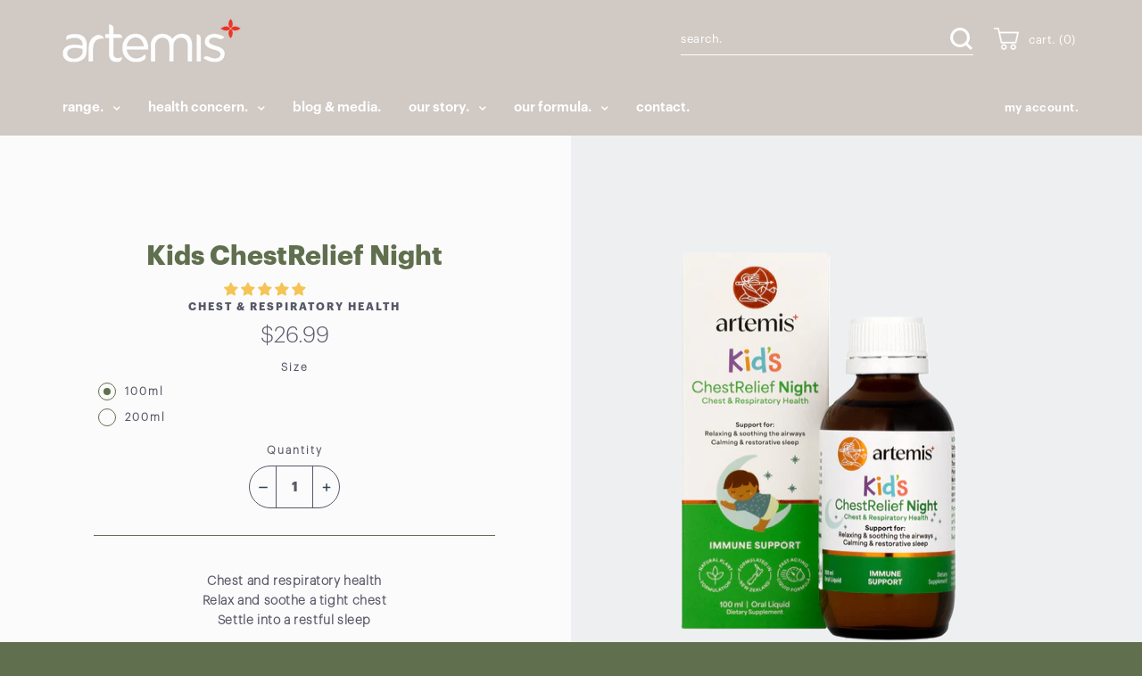

--- FILE ---
content_type: text/html; charset=utf-8
request_url: https://www.artemis.co.nz/collections/respiratory-lung-health/products/kids-chestrelief-night
body_size: 43006
content:
<!doctype html>
<html class="no-js" lang="en">
<head>
  <meta name="google-site-verification" content="kgT0OgmzKcKwiC_qsGlCWynzA6QKUxmsZ9bsHLJJvlw" />

  <meta name="google-site-verification" content="TmEnOGGK-pnz2Iv_NVEOKOPueMhA9FdZeMIZa-VfsqI" />
  <meta name="msvalidate.01" content="66EF11CA3BF707622C6AAC08C3B8436F" />
  <meta charset="utf-8">
  <meta http-equiv="X-UA-Compatible" content="IE=edge,chrome=1">
  <meta name="viewport" content="width=device-width,initial-scale=1">
  <meta name="theme-color" content="#d0c9c4">
  
  <!-- Global site tag (gtag.js) - Google Ads: 1001915589 -->
<script async src="https://www.googletagmanager.com/gtag/js?id=AW-1001915589"></script>
<script>
  window.dataLayer = window.dataLayer || [];
  function gtag(){dataLayer.push(arguments);}
  gtag('js', new Date());

  gtag('config', 'AW-1001915589');
</script>

  
  <!-- CLARKSON DESIGN has added this to hide the 'Herbs' blog from search engine indexing while in development -->
  

  
    <link rel="shortcut icon" href="//www.artemis.co.nz/cdn/shop/files/logo-art_32x32.png?v=1614316273" type="image/png">
  

  <link rel="canonical" href="https://www.artemis.co.nz/products/kids-chestrelief-night">
  <title>
  Kids ChestRelief Night for chest health | Kids Health Product| Artemis &ndash; artemis
  </title>

  
    <meta name="description" content="ThymeMed Kids ChestRelief Night is a childrens health product to soothe a tight chest, help clear mucus and support a good night&#39;s sleep. No added sugar.">
  

  <!-- /snippets/social-meta-tags.liquid -->




<meta property="og:site_name" content="artemis">
<meta property="og:url" content="https://www.artemis.co.nz/products/kids-chestrelief-night">
<meta property="og:title" content="Kids ChestRelief Night">
<meta property="og:type" content="product">
<meta property="og:description" content="ThymeMed Kids ChestRelief Night is a childrens health product to soothe a tight chest, help clear mucus and support a good night&#39;s sleep. No added sugar.">
  
    
      <meta property="og:price:amount" content="26.99">
      <meta property="og:price:currency" content="NZD">
    
  
<meta property="og:image" content="http://www.artemis.co.nz/cdn/shop/files/KidsChestReliefNight_Box_bottle_1200x1200.png?v=1749076998"><meta property="og:image" content="http://www.artemis.co.nz/cdn/shop/files/KidsChestReliefNight_Box_bottle200ml_1200x1200.png?v=1749076998"><meta property="og:image" content="http://www.artemis.co.nz/cdn/shop/files/KidsChestReliefNight_3D_1200x1200.png?v=1749076998">
<meta property="og:image:secure_url" content="https://www.artemis.co.nz/cdn/shop/files/KidsChestReliefNight_Box_bottle_1200x1200.png?v=1749076998"><meta property="og:image:secure_url" content="https://www.artemis.co.nz/cdn/shop/files/KidsChestReliefNight_Box_bottle200ml_1200x1200.png?v=1749076998"><meta property="og:image:secure_url" content="https://www.artemis.co.nz/cdn/shop/files/KidsChestReliefNight_3D_1200x1200.png?v=1749076998">


<meta name="twitter:card" content="summary_large_image">
<meta name="twitter:title" content="Kids ChestRelief Night">
<meta name="twitter:description" content="ThymeMed Kids ChestRelief Night is a childrens health product to soothe a tight chest, help clear mucus and support a good night&#39;s sleep. No added sugar.">


  <script>
    document.documentElement.className = document.documentElement.className.replace('no-js', 'js');
  </script>
    
    <link href="https://unpkg.com/aos@2.3.1/dist/aos.css" rel="stylesheet">
    <script src="https://unpkg.com/aos@2.3.1/dist/aos.js"></script>
  

  <link href="//www.artemis.co.nz/cdn/shop/t/44/assets/theme.scss.css?v=155973350988829152001764567001" rel="stylesheet" type="text/css" media="all" />

  <script>
    window.theme = window.theme || {};

    theme.strings = {
      stockAvailable: "1 available",
      addToCart: "Add to Cart",
      soldOut: "Out of Stock",
      unavailable: "Unavailable",
      noStockAvailable: "The item could not be added to your cart because there are not enough in stock.",
      willNotShipUntil: "Will not ship until [date]",
      willBeInStockAfter: "Will be in stock after [date]",
      totalCartDiscount: "You're saving [savings]",
      addressError: "Error looking up that address",
      addressNoResults: "No results for that address",
      addressQueryLimit: "You have exceeded the Google API usage limit. Consider upgrading to a \u003ca href=\"https:\/\/developers.google.com\/maps\/premium\/usage-limits\"\u003ePremium Plan\u003c\/a\u003e.",
      authError: "There was a problem authenticating your Google Maps API Key.",
      slideNumber: "Slide [slide_number], current"
    };
  </script>

  <script src="//www.artemis.co.nz/cdn/shop/t/44/assets/lazysizes.min.js?v=56045284683979784691725234399" async="async"></script>

  

  <script src="//www.artemis.co.nz/cdn/shop/t/44/assets/vendor.js?v=59352919779726365461725234399" defer="defer"></script>

  
    <script>
      window.theme = window.theme || {};
      theme.moneyFormat = "${{amount}}";
    </script>
  

  <script src="//www.artemis.co.nz/cdn/shop/t/44/assets/theme.js?v=9888787761568631311725234399" defer="defer"></script>
  <script src="https://cdn.jsdelivr.net/npm/js-cookie@3.0.1/dist/js.cookie.min.js"></script>

  <script>window.performance && window.performance.mark && window.performance.mark('shopify.content_for_header.start');</script><meta id="shopify-digital-wallet" name="shopify-digital-wallet" content="/40857239712/digital_wallets/dialog">
<meta name="shopify-checkout-api-token" content="4bb73046afd7f445c00866c31629dd8c">
<link rel="alternate" type="application/json+oembed" href="https://www.artemis.co.nz/products/kids-chestrelief-night.oembed">
<script async="async" src="/checkouts/internal/preloads.js?locale=en-NZ"></script>
<link rel="preconnect" href="https://shop.app" crossorigin="anonymous">
<script async="async" src="https://shop.app/checkouts/internal/preloads.js?locale=en-NZ&shop_id=40857239712" crossorigin="anonymous"></script>
<script id="apple-pay-shop-capabilities" type="application/json">{"shopId":40857239712,"countryCode":"NZ","currencyCode":"NZD","merchantCapabilities":["supports3DS"],"merchantId":"gid:\/\/shopify\/Shop\/40857239712","merchantName":"artemis","requiredBillingContactFields":["postalAddress","email","phone"],"requiredShippingContactFields":["postalAddress","email","phone"],"shippingType":"shipping","supportedNetworks":["visa","masterCard","amex","jcb"],"total":{"type":"pending","label":"artemis","amount":"1.00"},"shopifyPaymentsEnabled":true,"supportsSubscriptions":true}</script>
<script id="shopify-features" type="application/json">{"accessToken":"4bb73046afd7f445c00866c31629dd8c","betas":["rich-media-storefront-analytics"],"domain":"www.artemis.co.nz","predictiveSearch":true,"shopId":40857239712,"locale":"en"}</script>
<script>var Shopify = Shopify || {};
Shopify.shop = "artemisnz.myshopify.com";
Shopify.locale = "en";
Shopify.currency = {"active":"NZD","rate":"1.0"};
Shopify.country = "NZ";
Shopify.theme = {"name":"Sleepless Nights Update - Shout LIVE","id":137162784928,"schema_name":"Venture","schema_version":"11.0.17","theme_store_id":null,"role":"main"};
Shopify.theme.handle = "null";
Shopify.theme.style = {"id":null,"handle":null};
Shopify.cdnHost = "www.artemis.co.nz/cdn";
Shopify.routes = Shopify.routes || {};
Shopify.routes.root = "/";</script>
<script type="module">!function(o){(o.Shopify=o.Shopify||{}).modules=!0}(window);</script>
<script>!function(o){function n(){var o=[];function n(){o.push(Array.prototype.slice.apply(arguments))}return n.q=o,n}var t=o.Shopify=o.Shopify||{};t.loadFeatures=n(),t.autoloadFeatures=n()}(window);</script>
<script>
  window.ShopifyPay = window.ShopifyPay || {};
  window.ShopifyPay.apiHost = "shop.app\/pay";
  window.ShopifyPay.redirectState = null;
</script>
<script id="shop-js-analytics" type="application/json">{"pageType":"product"}</script>
<script defer="defer" async type="module" src="//www.artemis.co.nz/cdn/shopifycloud/shop-js/modules/v2/client.init-shop-cart-sync_BdyHc3Nr.en.esm.js"></script>
<script defer="defer" async type="module" src="//www.artemis.co.nz/cdn/shopifycloud/shop-js/modules/v2/chunk.common_Daul8nwZ.esm.js"></script>
<script type="module">
  await import("//www.artemis.co.nz/cdn/shopifycloud/shop-js/modules/v2/client.init-shop-cart-sync_BdyHc3Nr.en.esm.js");
await import("//www.artemis.co.nz/cdn/shopifycloud/shop-js/modules/v2/chunk.common_Daul8nwZ.esm.js");

  window.Shopify.SignInWithShop?.initShopCartSync?.({"fedCMEnabled":true,"windoidEnabled":true});

</script>
<script>
  window.Shopify = window.Shopify || {};
  if (!window.Shopify.featureAssets) window.Shopify.featureAssets = {};
  window.Shopify.featureAssets['shop-js'] = {"shop-cart-sync":["modules/v2/client.shop-cart-sync_QYOiDySF.en.esm.js","modules/v2/chunk.common_Daul8nwZ.esm.js"],"init-fed-cm":["modules/v2/client.init-fed-cm_DchLp9rc.en.esm.js","modules/v2/chunk.common_Daul8nwZ.esm.js"],"shop-button":["modules/v2/client.shop-button_OV7bAJc5.en.esm.js","modules/v2/chunk.common_Daul8nwZ.esm.js"],"init-windoid":["modules/v2/client.init-windoid_DwxFKQ8e.en.esm.js","modules/v2/chunk.common_Daul8nwZ.esm.js"],"shop-cash-offers":["modules/v2/client.shop-cash-offers_DWtL6Bq3.en.esm.js","modules/v2/chunk.common_Daul8nwZ.esm.js","modules/v2/chunk.modal_CQq8HTM6.esm.js"],"shop-toast-manager":["modules/v2/client.shop-toast-manager_CX9r1SjA.en.esm.js","modules/v2/chunk.common_Daul8nwZ.esm.js"],"init-shop-email-lookup-coordinator":["modules/v2/client.init-shop-email-lookup-coordinator_UhKnw74l.en.esm.js","modules/v2/chunk.common_Daul8nwZ.esm.js"],"pay-button":["modules/v2/client.pay-button_DzxNnLDY.en.esm.js","modules/v2/chunk.common_Daul8nwZ.esm.js"],"avatar":["modules/v2/client.avatar_BTnouDA3.en.esm.js"],"init-shop-cart-sync":["modules/v2/client.init-shop-cart-sync_BdyHc3Nr.en.esm.js","modules/v2/chunk.common_Daul8nwZ.esm.js"],"shop-login-button":["modules/v2/client.shop-login-button_D8B466_1.en.esm.js","modules/v2/chunk.common_Daul8nwZ.esm.js","modules/v2/chunk.modal_CQq8HTM6.esm.js"],"init-customer-accounts-sign-up":["modules/v2/client.init-customer-accounts-sign-up_C8fpPm4i.en.esm.js","modules/v2/client.shop-login-button_D8B466_1.en.esm.js","modules/v2/chunk.common_Daul8nwZ.esm.js","modules/v2/chunk.modal_CQq8HTM6.esm.js"],"init-shop-for-new-customer-accounts":["modules/v2/client.init-shop-for-new-customer-accounts_CVTO0Ztu.en.esm.js","modules/v2/client.shop-login-button_D8B466_1.en.esm.js","modules/v2/chunk.common_Daul8nwZ.esm.js","modules/v2/chunk.modal_CQq8HTM6.esm.js"],"init-customer-accounts":["modules/v2/client.init-customer-accounts_dRgKMfrE.en.esm.js","modules/v2/client.shop-login-button_D8B466_1.en.esm.js","modules/v2/chunk.common_Daul8nwZ.esm.js","modules/v2/chunk.modal_CQq8HTM6.esm.js"],"shop-follow-button":["modules/v2/client.shop-follow-button_CkZpjEct.en.esm.js","modules/v2/chunk.common_Daul8nwZ.esm.js","modules/v2/chunk.modal_CQq8HTM6.esm.js"],"lead-capture":["modules/v2/client.lead-capture_BntHBhfp.en.esm.js","modules/v2/chunk.common_Daul8nwZ.esm.js","modules/v2/chunk.modal_CQq8HTM6.esm.js"],"checkout-modal":["modules/v2/client.checkout-modal_CfxcYbTm.en.esm.js","modules/v2/chunk.common_Daul8nwZ.esm.js","modules/v2/chunk.modal_CQq8HTM6.esm.js"],"shop-login":["modules/v2/client.shop-login_Da4GZ2H6.en.esm.js","modules/v2/chunk.common_Daul8nwZ.esm.js","modules/v2/chunk.modal_CQq8HTM6.esm.js"],"payment-terms":["modules/v2/client.payment-terms_MV4M3zvL.en.esm.js","modules/v2/chunk.common_Daul8nwZ.esm.js","modules/v2/chunk.modal_CQq8HTM6.esm.js"]};
</script>
<script>(function() {
  var isLoaded = false;
  function asyncLoad() {
    if (isLoaded) return;
    isLoaded = true;
    var urls = ["https:\/\/platform-api.sharethis.com\/js\/sharethis.js?shop=artemisnz.myshopify.com#property=5f04691210009800120b8db8\u0026product=inline-share-buttons\u0026ver=1597027500","https:\/\/chimpstatic.com\/mcjs-connected\/js\/users\/fd4b931a90bf652087123bb2e\/57a383b90501491c576b8cda6.js?shop=artemisnz.myshopify.com"];
    for (var i = 0; i < urls.length; i++) {
      var s = document.createElement('script');
      s.type = 'text/javascript';
      s.async = true;
      s.src = urls[i];
      var x = document.getElementsByTagName('script')[0];
      x.parentNode.insertBefore(s, x);
    }
  };
  if(window.attachEvent) {
    window.attachEvent('onload', asyncLoad);
  } else {
    window.addEventListener('load', asyncLoad, false);
  }
})();</script>
<script id="__st">var __st={"a":40857239712,"offset":46800,"reqid":"78d130fc-44ab-4994-aad1-936369f622a7-1768996469","pageurl":"www.artemis.co.nz\/collections\/respiratory-lung-health\/products\/kids-chestrelief-night","u":"52623a550992","p":"product","rtyp":"product","rid":5434949697696};</script>
<script>window.ShopifyPaypalV4VisibilityTracking = true;</script>
<script id="captcha-bootstrap">!function(){'use strict';const t='contact',e='account',n='new_comment',o=[[t,t],['blogs',n],['comments',n],[t,'customer']],c=[[e,'customer_login'],[e,'guest_login'],[e,'recover_customer_password'],[e,'create_customer']],r=t=>t.map((([t,e])=>`form[action*='/${t}']:not([data-nocaptcha='true']) input[name='form_type'][value='${e}']`)).join(','),a=t=>()=>t?[...document.querySelectorAll(t)].map((t=>t.form)):[];function s(){const t=[...o],e=r(t);return a(e)}const i='password',u='form_key',d=['recaptcha-v3-token','g-recaptcha-response','h-captcha-response',i],f=()=>{try{return window.sessionStorage}catch{return}},m='__shopify_v',_=t=>t.elements[u];function p(t,e,n=!1){try{const o=window.sessionStorage,c=JSON.parse(o.getItem(e)),{data:r}=function(t){const{data:e,action:n}=t;return t[m]||n?{data:e,action:n}:{data:t,action:n}}(c);for(const[e,n]of Object.entries(r))t.elements[e]&&(t.elements[e].value=n);n&&o.removeItem(e)}catch(o){console.error('form repopulation failed',{error:o})}}const l='form_type',E='cptcha';function T(t){t.dataset[E]=!0}const w=window,h=w.document,L='Shopify',v='ce_forms',y='captcha';let A=!1;((t,e)=>{const n=(g='f06e6c50-85a8-45c8-87d0-21a2b65856fe',I='https://cdn.shopify.com/shopifycloud/storefront-forms-hcaptcha/ce_storefront_forms_captcha_hcaptcha.v1.5.2.iife.js',D={infoText:'Protected by hCaptcha',privacyText:'Privacy',termsText:'Terms'},(t,e,n)=>{const o=w[L][v],c=o.bindForm;if(c)return c(t,g,e,D).then(n);var r;o.q.push([[t,g,e,D],n]),r=I,A||(h.body.append(Object.assign(h.createElement('script'),{id:'captcha-provider',async:!0,src:r})),A=!0)});var g,I,D;w[L]=w[L]||{},w[L][v]=w[L][v]||{},w[L][v].q=[],w[L][y]=w[L][y]||{},w[L][y].protect=function(t,e){n(t,void 0,e),T(t)},Object.freeze(w[L][y]),function(t,e,n,w,h,L){const[v,y,A,g]=function(t,e,n){const i=e?o:[],u=t?c:[],d=[...i,...u],f=r(d),m=r(i),_=r(d.filter((([t,e])=>n.includes(e))));return[a(f),a(m),a(_),s()]}(w,h,L),I=t=>{const e=t.target;return e instanceof HTMLFormElement?e:e&&e.form},D=t=>v().includes(t);t.addEventListener('submit',(t=>{const e=I(t);if(!e)return;const n=D(e)&&!e.dataset.hcaptchaBound&&!e.dataset.recaptchaBound,o=_(e),c=g().includes(e)&&(!o||!o.value);(n||c)&&t.preventDefault(),c&&!n&&(function(t){try{if(!f())return;!function(t){const e=f();if(!e)return;const n=_(t);if(!n)return;const o=n.value;o&&e.removeItem(o)}(t);const e=Array.from(Array(32),(()=>Math.random().toString(36)[2])).join('');!function(t,e){_(t)||t.append(Object.assign(document.createElement('input'),{type:'hidden',name:u})),t.elements[u].value=e}(t,e),function(t,e){const n=f();if(!n)return;const o=[...t.querySelectorAll(`input[type='${i}']`)].map((({name:t})=>t)),c=[...d,...o],r={};for(const[a,s]of new FormData(t).entries())c.includes(a)||(r[a]=s);n.setItem(e,JSON.stringify({[m]:1,action:t.action,data:r}))}(t,e)}catch(e){console.error('failed to persist form',e)}}(e),e.submit())}));const S=(t,e)=>{t&&!t.dataset[E]&&(n(t,e.some((e=>e===t))),T(t))};for(const o of['focusin','change'])t.addEventListener(o,(t=>{const e=I(t);D(e)&&S(e,y())}));const B=e.get('form_key'),M=e.get(l),P=B&&M;t.addEventListener('DOMContentLoaded',(()=>{const t=y();if(P)for(const e of t)e.elements[l].value===M&&p(e,B);[...new Set([...A(),...v().filter((t=>'true'===t.dataset.shopifyCaptcha))])].forEach((e=>S(e,t)))}))}(h,new URLSearchParams(w.location.search),n,t,e,['guest_login'])})(!0,!0)}();</script>
<script integrity="sha256-4kQ18oKyAcykRKYeNunJcIwy7WH5gtpwJnB7kiuLZ1E=" data-source-attribution="shopify.loadfeatures" defer="defer" src="//www.artemis.co.nz/cdn/shopifycloud/storefront/assets/storefront/load_feature-a0a9edcb.js" crossorigin="anonymous"></script>
<script crossorigin="anonymous" defer="defer" src="//www.artemis.co.nz/cdn/shopifycloud/storefront/assets/shopify_pay/storefront-65b4c6d7.js?v=20250812"></script>
<script data-source-attribution="shopify.dynamic_checkout.dynamic.init">var Shopify=Shopify||{};Shopify.PaymentButton=Shopify.PaymentButton||{isStorefrontPortableWallets:!0,init:function(){window.Shopify.PaymentButton.init=function(){};var t=document.createElement("script");t.src="https://www.artemis.co.nz/cdn/shopifycloud/portable-wallets/latest/portable-wallets.en.js",t.type="module",document.head.appendChild(t)}};
</script>
<script data-source-attribution="shopify.dynamic_checkout.buyer_consent">
  function portableWalletsHideBuyerConsent(e){var t=document.getElementById("shopify-buyer-consent"),n=document.getElementById("shopify-subscription-policy-button");t&&n&&(t.classList.add("hidden"),t.setAttribute("aria-hidden","true"),n.removeEventListener("click",e))}function portableWalletsShowBuyerConsent(e){var t=document.getElementById("shopify-buyer-consent"),n=document.getElementById("shopify-subscription-policy-button");t&&n&&(t.classList.remove("hidden"),t.removeAttribute("aria-hidden"),n.addEventListener("click",e))}window.Shopify?.PaymentButton&&(window.Shopify.PaymentButton.hideBuyerConsent=portableWalletsHideBuyerConsent,window.Shopify.PaymentButton.showBuyerConsent=portableWalletsShowBuyerConsent);
</script>
<script>
  function portableWalletsCleanup(e){e&&e.src&&console.error("Failed to load portable wallets script "+e.src);var t=document.querySelectorAll("shopify-accelerated-checkout .shopify-payment-button__skeleton, shopify-accelerated-checkout-cart .wallet-cart-button__skeleton"),e=document.getElementById("shopify-buyer-consent");for(let e=0;e<t.length;e++)t[e].remove();e&&e.remove()}function portableWalletsNotLoadedAsModule(e){e instanceof ErrorEvent&&"string"==typeof e.message&&e.message.includes("import.meta")&&"string"==typeof e.filename&&e.filename.includes("portable-wallets")&&(window.removeEventListener("error",portableWalletsNotLoadedAsModule),window.Shopify.PaymentButton.failedToLoad=e,"loading"===document.readyState?document.addEventListener("DOMContentLoaded",window.Shopify.PaymentButton.init):window.Shopify.PaymentButton.init())}window.addEventListener("error",portableWalletsNotLoadedAsModule);
</script>

<script type="module" src="https://www.artemis.co.nz/cdn/shopifycloud/portable-wallets/latest/portable-wallets.en.js" onError="portableWalletsCleanup(this)" crossorigin="anonymous"></script>
<script nomodule>
  document.addEventListener("DOMContentLoaded", portableWalletsCleanup);
</script>

<link id="shopify-accelerated-checkout-styles" rel="stylesheet" media="screen" href="https://www.artemis.co.nz/cdn/shopifycloud/portable-wallets/latest/accelerated-checkout-backwards-compat.css" crossorigin="anonymous">
<style id="shopify-accelerated-checkout-cart">
        #shopify-buyer-consent {
  margin-top: 1em;
  display: inline-block;
  width: 100%;
}

#shopify-buyer-consent.hidden {
  display: none;
}

#shopify-subscription-policy-button {
  background: none;
  border: none;
  padding: 0;
  text-decoration: underline;
  font-size: inherit;
  cursor: pointer;
}

#shopify-subscription-policy-button::before {
  box-shadow: none;
}

      </style>

<script>window.performance && window.performance.mark && window.performance.mark('shopify.content_for_header.end');</script>
<!-- ./snippets/buildify-head.liquid --><!-- ./snippets/buildify-global-styles.liquid --><link href="//www.artemis.co.nz/cdn/shop/t/44/assets/buildify.css?v=129806063308615050311725234399" rel="stylesheet" type="text/css" media="all" />
<link href="https://cdnjs.cloudflare.com/ajax/libs/font-awesome/4.7.0/css/font-awesome.min.css" rel="stylesheet" type="text/css" media="all" /><!-- SKIP_ON_BUILDIFY_EDIT_MODE_HEAD --><!-- ./snippets/buildify-item-styles.liquid -->

<style>.bdf-w-table td.bdf-tbl__cell{font-family:"Roboto", Sans-serif;font-weight:500;}.bdf-w-table th.bdf-tbl__cell{font-family:"Roboto", Sans-serif;font-weight:500;}.bdf-w-divider .bdf-dvdr-sep{border-top-color:#7a7a7a;}.bdf-w-heading .bdf-h-t{color:#6ec1e4;font-family:"Roboto", Sans-serif;font-weight:600;}.bdf-w-blockquote .bdf-bq__content{color:#7a7a7a;}.bdf-w-blockquote .bdf-bq__author{color:#54595f;}.bdf-w-text-divider .bdf-txt-dvr__text{color:#7a7a7a;font-family:"Roboto", Sans-serif;font-weight:400;}.bdf-w-text-divider .bdf-txt-dvr__divider{background-color:#61ce70;}.bdf-w-text-editor{color:#7a7a7a;font-family:"Roboto", Sans-serif;font-weight:400;}.bdf-w-text-editor.buildify-drop-cap-view-stacked .buildify-drop-cap{background-color:#6ec1e4;}.bdf-w-text-editor.buildify-drop-cap-view-framed .buildify-drop-cap, .bdf-w-text-editor.buildify-drop-cap-view-default .buildify-drop-cap{color:#6ec1e4;border-color:#6ec1e4;}.bdf-w-animated-headline .bdf-ahl-dynamic-wrapper path{stroke:#61ce70;}.bdf-w-animated-headline span{color:#54595f;}.bdf-w-animated-headline .bdf-ahl{font-family:"Roboto", Sans-serif;font-weight:600;}.bdf-w-animated-headline .bdf-ahl-dynamic-text{color:#54595f;font-family:"Roboto", Sans-serif;font-weight:600;}.bdf-w-unfold .bdf-unfold__content{font-family:"Roboto", Sans-serif;font-weight:400;}.bdf-w-unfold a.bdf-key, .bdf-w-unfold .bdf-key{font-family:"Roboto", Sans-serif;font-weight:500;background-color:#61ce70;}.bdf-w-unfold a.bdf-key:hover, .bdf-w-unfold .bdf-key:hover{background-color:#61ce70;}.bdf-w-alert .bdf-alrt-t{font-family:"Roboto", Sans-serif;font-weight:600;}.bdf-w-alert .bdf-alrt-d{font-family:"Roboto", Sans-serif;font-weight:400;}.bdf-w-button-group .bdf-key{font-family:"Roboto", Sans-serif;font-weight:500;background-color:#61ce70;}.bdf-w-button-group .bdf-key-wrapper:hover .bdf-key{background-color:#61ce70;}.bdf-tooltip-{{ID}}.bdf-hotip-tooltip{font-family:"Roboto", Sans-serif;font-weight:400;background-color:#6ec1e4;}.bdf-tooltip-{{ID}}.bdf-hotip-tooltip.to--top:after{border-top-color:#6ec1e4;}.bdf-tooltip-{{ID}}.bdf-hotip-tooltip.to--left:after{border-left-color:#6ec1e4;}.bdf-tooltip-{{ID}}.bdf-hotip-tooltip.to--right:after{border-right-color:#6ec1e4;}.bdf-tooltip-{{ID}}.bdf-hotip-tooltip.to--bottom:after{border-bottom-color:#6ec1e4;}.bdf-w-button a.bdf-btn{font-family:"Roboto", Sans-serif;font-weight:500;background-color:#61ce70;}.bdf-w-timeline .bdf-tml .timeline-item__card{font-family:"Roboto", Sans-serif;font-weight:400;}.bdf-w-timeline .bdf-tml .timeline-item__meta{font-family:"Roboto", Sans-serif;font-weight:400;}.bdf-w-timeline .timeline-item .timeline-item__point{background-color:#6ec1e4;}.bdf-w-timeline .timeline-item.is--focused .timeline-item__point{background-color:#61ce70;}.bdf-w-timeline .bdf-tml__line{background-color:#6ec1e4;}.bdf-w-timeline .bdf-tml__line__inner{background-color:#61ce70;}.bdf-w-tabs .bdf-w-ctr > .bdf-tbs > .bdf-tbs-cnt-wrp > .bdf-tb > .bdf-tb-ph-t, .bdf-w-tabs > .bdf-w-ctr > .bdf-tbs > .bdf-tbs-wrp > .bdf-tb-t{color:#6ec1e4;font-family:"Roboto", Sans-serif;font-weight:600;}.bdf-w-tabs .bdf-w-ctr > .bdf-tbs > .bdf-tbs-cnt-wrp > .bdf-tb > .bdf-tb-ph-t.active, .bdf-w-tabs > .bdf-w-ctr > .bdf-tbs > .bdf-tbs-wrp > .bdf-tb-t.active{color:#61ce70;}.bdf-w-accordion > .bdf-w-ctr > .bdf-acrd > .bdf-tb > .bdf-acrd-itm > .bdf-acrd-t{color:#6ec1e4;font-family:"Roboto", Sans-serif;font-weight:600;}.bdf-w-accordion > .bdf-w-ctr > .bdf-acrd > .bdf-tb > .bdf-acrd-itm > .bdf-acrd-t.active{color:#61ce70;}.bdf-w-toggle > .bdf-w-ctr > .bdf-tgl > .bdf-tb > .bdf-tgl-itm > .bdf-tgl-t{color:#6ec1e4;font-family:"Roboto", Sans-serif;font-weight:600;}.bdf-w-toggle > .bdf-w-ctr > .bdf-tgl > .bdf-tb > .bdf-tgl-itm > .bdf-tgl-t.active{color:#61ce70;}.bdf-w-icon.bdf-v-stacked .bdf-i{background-color:#6ec1e4;}.bdf-w-icon.bdf-v-framed .bdf-i, .bdf-w-icon.bdf-v-default .bdf-i{color:#6ec1e4;border-color:#6ec1e4;}.bdf-w-circle-progress .bdf-crcl-prgrs-value{color:#7a7a7a;font-family:"Roboto", Sans-serif;font-weight:400;}.bdf-w-circle-progress .bdf-crcl-prgrs-value .suffix{color:#7a7a7a;}.bdf-w-circle-progress .bdf-crcl-prgrs-text{color:#7a7a7a;font-family:"Roboto", Sans-serif;font-weight:400;}.bdf-w-counter .bdf-cntr-nmbr-wrp{color:#6ec1e4;font-family:"Roboto", Sans-serif;font-weight:600;}.bdf-w-counter .bdf-cntr-t{color:#54595f;font-family:"Roboto Slab", Sans-serif;font-weight:400;}.bdf-w-icon-list .bdf-i-l-itm:not(:last-child):after{border-top-color:#7a7a7a;}.bdf-w-icon-list .bdf-i-l-i i{color:#6ec1e4;}.bdf-w-icon-list .bdf-i-l-txt{color:#54595f;}.bdf-w-icon-list .bdf-i-l-itm{font-family:"Roboto", Sans-serif;font-weight:400;}.bdf-w-progress .bdf-prg-wrp .bdf-prg-b{background-color:#6ec1e4;}.bdf-w-progress .bdf-ttl{color:#6ec1e4;font-family:"Roboto", Sans-serif;font-weight:400;}.bdf-w-countdown .bdf-cntdwn-itm{background-color:#6ec1e4;}.bdf-w-countdown .bdf-cntdwn-dig{font-family:"Roboto", Sans-serif;font-weight:400;}.bdf-w-countdown .bdf-cntdwn-lbl{font-family:"Roboto Slab", Sans-serif;font-weight:400;}.bdf-w-icon-box.bdf-v-stacked .bdf-i{background-color:#6ec1e4;}.bdf-w-icon-box.bdf-v-framed .bdf-i, .bdf-w-icon-box.bdf-v-default .bdf-i{color:#6ec1e4;border-color:#6ec1e4;}.bdf-w-icon-box .bdf-i-bx-cnt .bdf-i-bx-t{color:#6ec1e4;font-family:"Roboto", Sans-serif;font-weight:600;}.bdf-w-icon-box .bdf-i-bx-cnt .bdf-i-bx-d{color:#7a7a7a;font-family:"Roboto", Sans-serif;font-weight:400;}.bdf-w-price-table .bdf-prc-tbl__header{background-color:#54595f;}.bdf-w-price-table .bdf-prc-tbl__heading{font-family:"Roboto", Sans-serif;font-weight:600;}.bdf-w-price-table .bdf-prc-tbl__subheading{font-family:"Roboto Slab", Sans-serif;font-weight:400;}.bdf-w-price-table .bdf-prc-tbl__price{font-family:"Roboto", Sans-serif;font-weight:600;}.bdf-w-price-table .bdf-prc-tbl__original-price{color:#54595f;font-family:"Roboto", Sans-serif;font-weight:600;}.bdf-w-price-table .bdf-prc-tbl__period{color:#54595f;font-family:"Roboto Slab", Sans-serif;font-weight:400;}.bdf-w-price-table .bdf-prc-tbl__features-list{color:#7a7a7a;}.bdf-w-price-table .bdf-prc-tbl__features-list li{font-family:"Roboto", Sans-serif;font-weight:400;}.bdf-w-price-table .bdf-prc-tbl__features-list li:before{border-top-color:#7a7a7a;}.bdf-w-price-table .bdf-prc-tbl__button{font-family:"Roboto", Sans-serif;font-weight:500;background-color:#61ce70;}.bdf-w-price-table .bdf-prc-tbl__additional_info{color:#7a7a7a;font-family:"Roboto", Sans-serif;font-weight:400;}.bdf-w-price-table .bdf-prc-tbl__ribbon-inner{background-color:#61ce70;font-family:"Roboto", Sans-serif;font-weight:500;}.bdf-w-slides .bdf-sld-hd{font-family:"Roboto", Sans-serif;font-weight:600;}.bdf-w-slides .bdf-sld-d{font-family:"Roboto Slab", Sans-serif;font-weight:400;}.bdf-w-slides .bdf-sld-btn{font-family:"Roboto", Sans-serif;font-weight:500;}.bdf-w-flip-box .bdf-flip-bx-fr .bdf-flip-bx-lr-t{font-family:"Roboto", Sans-serif;font-weight:600;}.bdf-w-flip-box .bdf-flip-bx-fr .bdf-flip-bx-lr-d{font-family:"Roboto", Sans-serif;font-weight:400;}.bdf-w-flip-box .bdf-flip-bx-bc .bdf-flip-bx-lr-t{font-family:"Roboto", Sans-serif;font-weight:600;}.bdf-w-flip-box .bdf-flip-bx-bc .bdf-flip-bx-lr-d{font-family:"Roboto", Sans-serif;font-weight:400;}.bdf-w-flip-box .bdf-flip-bx-btn{font-family:"Roboto", Sans-serif;font-weight:500;}.bdf-w-price-list .bdf-prc-l-hdr{color:#6ec1e4;font-family:"Roboto", Sans-serif;font-weight:600;}.bdf-w-price-list .bdf-prc-l-d{color:#7a7a7a;font-family:"Roboto", Sans-serif;font-weight:400;}.bdf-w-price-list .bdf-prc-l-spr{border-bottom-color:#54595f;}.bdf-w-hotspots .bdf-hotspot-wrapper{font-family:"Roboto", Sans-serif;font-weight:400;background-color:#6ec1e4;}.bdf-w-hotspots .bdf-hotspot-wrapper:before{background-color:#6ec1e4;}.bdf-w-hotspots .bdf-hotspot-wrapper:hover{background-color:#61ce70;}.bdf-w-hotspots .bdf-hotspot-wrapper:hover:before{background-color:#61ce70;}.bdf-w-image-compare .bdf-img-compare .bdf-img-compare__label{font-family:"Roboto", Sans-serif;font-weight:400;}.bdf-w-image-compare .bdf-img-compare__label--original{color:#7a7a7a;background-color:#6ec1e4;}.bdf-w-image-compare .bdf-img-compare__label--modified{color:#7a7a7a;background-color:#6ec1e4;}.bdf-w-image-compare .bdf-img-compare__handle{background-color:#6ec1e4;color:#54595f;}.bdf-w-image-compare .bdf-img-compare__handle:hover{background-color:#54595f;color:#6ec1e4;}.bdf-w-image-compare .bdf-img-compare__handle.draggable{background-color:#61ce70;color:#7a7a7a;}.bdf-w-image .bdf-img-cpt{color:#7a7a7a;font-family:"Roboto", Sans-serif;font-weight:400;}.bdf-w-image-box .bdf-img-box-cnt .bdf-img-box-t{color:#6ec1e4;font-family:"Roboto", Sans-serif;font-weight:600;}.bdf-w-image-box .bdf-img-box-cnt .bdf-img-box-d{color:#7a7a7a;font-family:"Roboto", Sans-serif;font-weight:400;}.bdf-w-image-gallery .gallery-item .gallery-caption{font-family:"Roboto", Sans-serif;font-weight:500;}.bdf-w-testimonial-carousel .bdf-crsl-tstm__text{color:#7a7a7a;font-family:"Roboto", Sans-serif;font-weight:400;}.bdf-w-testimonial-carousel .bdf-crsl-tstm__name{color:#7a7a7a;font-family:"Roboto", Sans-serif;font-weight:600;}.bdf-w-testimonial-carousel .bdf-crsl-tstm__title{color:#6ec1e4;font-family:"Roboto Slab", Sans-serif;font-weight:400;}#buildify-instagram-modal-{{ID}} .dialog-widget-content .bdf-post-author{font-family:"Roboto Slab", Sans-serif;font-weight:400;}#buildify-instagram-modal-{{ID}} .dialog-widget-content .bdf-post-date{font-family:"Roboto", Sans-serif;font-weight:400;}#buildify-instagram-modal-{{ID}} .dialog-widget-content .bdf-post-text{font-family:"Roboto Slab", Sans-serif;font-weight:400;}.bdf-w-testimonial .bdf-tstm-cnt{color:#7a7a7a;font-family:"Roboto", Sans-serif;font-weight:400;}.bdf-w-testimonial .bdf-tstm-nm{color:#6ec1e4;font-family:"Roboto", Sans-serif;font-weight:600;}.bdf-w-testimonial .bdf-tstm-jb{color:#54595f;font-family:"Roboto Slab", Sans-serif;font-weight:400;}.bdf-w-add-to-cart button.bdf-btn{font-family:"Roboto", Sans-serif;font-weight:500;background-color:#61ce70;}.bdf-w-add-to-cart .bdf-prd-qnt{font-family:"Roboto", Sans-serif;font-weight:500;}.bdf-w-add-to-cart select.bdf-vnt-sct{font-family:"Roboto", Sans-serif;font-weight:500;}.bdf-w-product-box .bdf-img-box-cnt .bdf-img-box-t{color:#6ec1e4;font-family:"Roboto", Sans-serif;font-weight:600;}.bdf-w-product-box .bdf-img-box-cnt .bdf-img-box-d{color:#7a7a7a;font-family:"Roboto", Sans-serif;font-weight:400;}.bdf-w-product-box .bdf-img-box-cnt .bdf-img-box-price{color:#54595f;font-family:"Roboto Slab", Sans-serif;font-weight:400;}.bdf-w-product-box .bdf-img-box-cnt .bdf-img-box-price .bdf-img-box-price-old{color:#54595f;font-family:"Roboto Slab", Sans-serif;font-weight:400;}.bdf-w-product-box button.bdf-btn{font-family:"Roboto", Sans-serif;font-weight:500;background-color:#61ce70;}.bdf-w-product-box .bdf-prd-qnt{font-family:"Roboto", Sans-serif;font-weight:500;}.bdf-w-product-box select.bdf-vnt-sct{font-family:"Roboto", Sans-serif;font-weight:500;}.bdf-w-collection-box .bdf-img-box-cnt .bdf-img-box-t{color:#6ec1e4;font-family:"Roboto", Sans-serif;font-weight:600;}.bdf-w-collection-box .bdf-img-box-cnt .bdf-img-box-d{color:#7a7a7a;font-family:"Roboto", Sans-serif;font-weight:400;}.bdf-w-collection-products > .bdf-w-ctr > .bdf-img-box-wrp .bdf-img-box-cnt .bdf-img-box-t{color:#6ec1e4;font-family:"Roboto", Sans-serif;font-weight:600;}.bdf-w-collection-products > .bdf-w-ctr > .bdf-img-box-wrp .bdf-img-box-cnt .bdf-img-box-d{color:#7a7a7a;font-family:"Roboto", Sans-serif;font-weight:400;}.bdf-w-collection-products > .bdf-w-ctr > .bdf-clct-prd-nav .bdf-btn{font-family:"Roboto", Sans-serif;font-weight:500;background-color:#61ce70;}.bdf-w-collections-list > .bdf-w-ctr > .bdf-clcts-l-nav .bdf-btn{font-family:"Roboto", Sans-serif;font-weight:500;background-color:#61ce70;}.bdf-w-form-contact .bdf-fld-grp > label, .bdf-w-form-contact .bdf-fld-sgrp label{color:#7a7a7a;}.bdf-w-form-contact .bdf-fld-grp > label{font-family:"Roboto", Sans-serif;font-weight:400;}.bdf-w-form-contact .bdf-alrt .bdf-alrt-d{font-family:"Roboto", Sans-serif;font-weight:400;}.bdf-w-form-contact .bdf-fld-grp .bdf-fld{color:#7a7a7a;}.bdf-w-form-contact .bdf-fld-grp .bdf-fld, .bdf-w-form-contact .bdf-fld-sgrp label{font-family:"Roboto", Sans-serif;font-weight:400;}.bdf-w-form-contact .bdf-btn{font-family:"Roboto", Sans-serif;font-weight:500;background-color:#61ce70;}.bdf-w-form-newsletter .bdf-fld-grp > label, .bdf-w-form-newsletter .bdf-fld-sgrp label{color:#7a7a7a;}.bdf-w-form-newsletter .bdf-fld-grp > label{font-family:"Roboto", Sans-serif;font-weight:400;}.bdf-w-form-newsletter .bdf-alrt .bdf-alrt-d{font-family:"Roboto", Sans-serif;font-weight:400;}.bdf-w-form-newsletter .bdf-f-d{color:#7a7a7a;font-family:"Roboto", Sans-serif;font-weight:400;}.bdf-w-form-newsletter .bdf-fld-grp .bdf-fld{color:#7a7a7a;}.bdf-w-form-newsletter .bdf-fld-grp .bdf-fld, .bdf-w-form-newsletter .bdf-fld-sgrp label{font-family:"Roboto", Sans-serif;font-weight:400;}.bdf-w-form-newsletter .bdf-btn{font-family:"Roboto", Sans-serif;font-weight:500;background-color:#61ce70;}</style><link rel="stylesheet" type="text/css" href="https://fonts.googleapis.com/css?family=Roboto:100,100italic,200,200italic,300,300italic,400,400italic,500,500italic,600,600italic,700,700italic,800,800italic,900,900italic|Roboto+Slab:100,100italic,200,200italic,300,300italic,400,400italic,500,500italic,600,600italic,700,700italic,800,800italic,900,900italic">

<!-- /SKIP_ON_BUILDIFY_EDIT_MODE_HEAD -->  
<!-- Start of Judge.me Core -->
<link rel="dns-prefetch" href="https://cdn.judge.me/">
<script data-cfasync='false' class='jdgm-settings-script'>window.jdgmSettings={"pagination":5,"disable_web_reviews":false,"badge_no_review_text":"No reviews","badge_n_reviews_text":"{{ n }} review/reviews","badge_star_color":"#f4c454","hide_badge_preview_if_no_reviews":true,"badge_hide_text":false,"enforce_center_preview_badge":false,"widget_title":"Customer Reviews","widget_open_form_text":"Write a review","widget_close_form_text":"Cancel review","widget_refresh_page_text":"Refresh page","widget_summary_text":"Based on {{ number_of_reviews }} review/reviews","widget_no_review_text":"Be the first to write a review","widget_name_field_text":"Display name","widget_verified_name_field_text":"Verified Name (public)","widget_name_placeholder_text":"Display name","widget_required_field_error_text":"This field is required.","widget_email_field_text":"Email address","widget_verified_email_field_text":"Verified Email (private, can not be edited)","widget_email_placeholder_text":"Your email address","widget_email_field_error_text":"Please enter a valid email address.","widget_rating_field_text":"Rating","widget_review_title_field_text":"Review Title","widget_review_title_placeholder_text":"Give your review a title","widget_review_body_field_text":"Review content","widget_review_body_placeholder_text":"Start writing here...","widget_pictures_field_text":"Picture/Video (optional)","widget_submit_review_text":"Submit Review","widget_submit_verified_review_text":"Submit Verified Review","widget_submit_success_msg_with_auto_publish":"Thank you! Please refresh the page in a few moments to see your review. You can remove or edit your review by logging into \u003ca href='https://judge.me/login' target='_blank' rel='nofollow noopener'\u003eJudge.me\u003c/a\u003e","widget_submit_success_msg_no_auto_publish":"Thank you! Your review will be published as soon as it is approved by the shop admin. You can remove or edit your review by logging into \u003ca href='https://judge.me/login' target='_blank' rel='nofollow noopener'\u003eJudge.me\u003c/a\u003e","widget_show_default_reviews_out_of_total_text":"Showing {{ n_reviews_shown }} out of {{ n_reviews }} reviews.","widget_show_all_link_text":"Show all","widget_show_less_link_text":"Show less","widget_author_said_text":"{{ reviewer_name }} said:","widget_days_text":"{{ n }} days ago","widget_weeks_text":"{{ n }} week/weeks ago","widget_months_text":"{{ n }} month/months ago","widget_years_text":"{{ n }} year/years ago","widget_yesterday_text":"Yesterday","widget_today_text":"Today","widget_replied_text":"\u003e\u003e {{ shop_name }} replied:","widget_read_more_text":"Read more","widget_reviewer_name_as_initial":"","widget_rating_filter_color":"","widget_rating_filter_see_all_text":"See all reviews","widget_sorting_most_recent_text":"Most Recent","widget_sorting_highest_rating_text":"Highest Rating","widget_sorting_lowest_rating_text":"Lowest Rating","widget_sorting_with_pictures_text":"Only Pictures","widget_sorting_most_helpful_text":"Most Helpful","widget_open_question_form_text":"Ask a question","widget_reviews_subtab_text":"Reviews","widget_questions_subtab_text":"Questions","widget_question_label_text":"Question","widget_answer_label_text":"Answer","widget_question_placeholder_text":"Write your question here","widget_submit_question_text":"Submit Question","widget_question_submit_success_text":"Thank you for your question! We will notify you once it gets answered.","widget_star_color":"#f4c454","verified_badge_text":"Verified","verified_badge_bg_color":"","verified_badge_text_color":"","verified_badge_placement":"left-of-reviewer-name","widget_review_max_height":"","widget_hide_border":false,"widget_social_share":false,"widget_thumb":false,"widget_review_location_show":false,"widget_location_format":"country_iso_code","all_reviews_include_out_of_store_products":true,"all_reviews_out_of_store_text":"(out of store)","all_reviews_pagination":100,"all_reviews_product_name_prefix_text":"about","enable_review_pictures":false,"enable_question_anwser":false,"widget_theme":"","review_date_format":"mm/dd/yyyy","default_sort_method":"most-recent","widget_product_reviews_subtab_text":"Product Reviews","widget_shop_reviews_subtab_text":"Shop Reviews","widget_other_products_reviews_text":"Reviews for other products","widget_store_reviews_subtab_text":"Store reviews","widget_no_store_reviews_text":"This store hasn't received any reviews yet","widget_web_restriction_product_reviews_text":"This product hasn't received any reviews yet","widget_no_items_text":"No items found","widget_show_more_text":"Show more","widget_write_a_store_review_text":"Write a Store Review","widget_other_languages_heading":"Reviews in Other Languages","widget_translate_review_text":"Translate review to {{ language }}","widget_translating_review_text":"Translating...","widget_show_original_translation_text":"Show original ({{ language }})","widget_translate_review_failed_text":"Review couldn't be translated.","widget_translate_review_retry_text":"Retry","widget_translate_review_try_again_later_text":"Try again later","show_product_url_for_grouped_product":false,"widget_sorting_pictures_first_text":"Pictures First","show_pictures_on_all_rev_page_mobile":false,"show_pictures_on_all_rev_page_desktop":false,"floating_tab_hide_mobile_install_preference":false,"floating_tab_button_name":"★ Reviews","floating_tab_title":"Let customers speak for us","floating_tab_button_color":"","floating_tab_button_background_color":"","floating_tab_url":"","floating_tab_url_enabled":false,"floating_tab_tab_style":"text","all_reviews_text_badge_text":"Customers rate us {{ shop.metafields.judgeme.all_reviews_rating | round: 1 }}/5 based on {{ shop.metafields.judgeme.all_reviews_count }} reviews.","all_reviews_text_badge_text_branded_style":"{{ shop.metafields.judgeme.all_reviews_rating | round: 1 }} out of 5 stars based on {{ shop.metafields.judgeme.all_reviews_count }} reviews","is_all_reviews_text_badge_a_link":false,"show_stars_for_all_reviews_text_badge":false,"all_reviews_text_badge_url":"","all_reviews_text_style":"text","all_reviews_text_color_style":"judgeme_brand_color","all_reviews_text_color":"#108474","all_reviews_text_show_jm_brand":true,"featured_carousel_show_header":true,"featured_carousel_title":"Let customers speak for us","testimonials_carousel_title":"Customers are saying","videos_carousel_title":"Real customer stories","cards_carousel_title":"Customers are saying","featured_carousel_count_text":"from {{ n }} reviews","featured_carousel_add_link_to_all_reviews_page":false,"featured_carousel_url":"","featured_carousel_show_images":true,"featured_carousel_autoslide_interval":5,"featured_carousel_arrows_on_the_sides":false,"featured_carousel_height":250,"featured_carousel_width":80,"featured_carousel_image_size":0,"featured_carousel_image_height":250,"featured_carousel_arrow_color":"#eeeeee","verified_count_badge_style":"vintage","verified_count_badge_orientation":"horizontal","verified_count_badge_color_style":"judgeme_brand_color","verified_count_badge_color":"#108474","is_verified_count_badge_a_link":false,"verified_count_badge_url":"","verified_count_badge_show_jm_brand":true,"widget_rating_preset_default":5,"widget_first_sub_tab":"product-reviews","widget_show_histogram":true,"widget_histogram_use_custom_color":false,"widget_pagination_use_custom_color":false,"widget_star_use_custom_color":true,"widget_verified_badge_use_custom_color":false,"widget_write_review_use_custom_color":false,"picture_reminder_submit_button":"Upload Pictures","enable_review_videos":false,"mute_video_by_default":false,"widget_sorting_videos_first_text":"Videos First","widget_review_pending_text":"Pending","featured_carousel_items_for_large_screen":3,"social_share_options_order":"Facebook,Twitter","remove_microdata_snippet":false,"disable_json_ld":false,"enable_json_ld_products":false,"preview_badge_show_question_text":false,"preview_badge_no_question_text":"No questions","preview_badge_n_question_text":"{{ number_of_questions }} question/questions","qa_badge_show_icon":false,"qa_badge_position":"same-row","remove_judgeme_branding":true,"widget_add_search_bar":false,"widget_search_bar_placeholder":"Search","widget_sorting_verified_only_text":"Verified only","featured_carousel_theme":"default","featured_carousel_show_rating":true,"featured_carousel_show_title":true,"featured_carousel_show_body":true,"featured_carousel_show_date":false,"featured_carousel_show_reviewer":true,"featured_carousel_show_product":false,"featured_carousel_header_background_color":"#108474","featured_carousel_header_text_color":"#ffffff","featured_carousel_name_product_separator":"reviewed","featured_carousel_full_star_background":"#108474","featured_carousel_empty_star_background":"#dadada","featured_carousel_vertical_theme_background":"#f9fafb","featured_carousel_verified_badge_enable":false,"featured_carousel_verified_badge_color":"#108474","featured_carousel_border_style":"round","featured_carousel_review_line_length_limit":3,"featured_carousel_more_reviews_button_text":"Read more reviews","featured_carousel_view_product_button_text":"View product","all_reviews_page_load_reviews_on":"scroll","all_reviews_page_load_more_text":"Load More Reviews","disable_fb_tab_reviews":false,"enable_ajax_cdn_cache":false,"widget_public_name_text":"displayed publicly like","default_reviewer_name":"John Smith","default_reviewer_name_has_non_latin":true,"widget_reviewer_anonymous":"Anonymous","medals_widget_title":"Judge.me Review Medals","medals_widget_background_color":"#f9fafb","medals_widget_position":"footer_all_pages","medals_widget_border_color":"#f9fafb","medals_widget_verified_text_position":"left","medals_widget_use_monochromatic_version":false,"medals_widget_elements_color":"#108474","show_reviewer_avatar":true,"widget_invalid_yt_video_url_error_text":"Not a YouTube video URL","widget_max_length_field_error_text":"Please enter no more than {0} characters.","widget_show_country_flag":false,"widget_show_collected_via_shop_app":true,"widget_verified_by_shop_badge_style":"light","widget_verified_by_shop_text":"Verified by Shop","widget_show_photo_gallery":false,"widget_load_with_code_splitting":true,"widget_ugc_install_preference":false,"widget_ugc_title":"Made by us, Shared by you","widget_ugc_subtitle":"Tag us to see your picture featured in our page","widget_ugc_arrows_color":"#ffffff","widget_ugc_primary_button_text":"Buy Now","widget_ugc_primary_button_background_color":"#108474","widget_ugc_primary_button_text_color":"#ffffff","widget_ugc_primary_button_border_width":"0","widget_ugc_primary_button_border_style":"none","widget_ugc_primary_button_border_color":"#108474","widget_ugc_primary_button_border_radius":"25","widget_ugc_secondary_button_text":"Load More","widget_ugc_secondary_button_background_color":"#ffffff","widget_ugc_secondary_button_text_color":"#108474","widget_ugc_secondary_button_border_width":"2","widget_ugc_secondary_button_border_style":"solid","widget_ugc_secondary_button_border_color":"#108474","widget_ugc_secondary_button_border_radius":"25","widget_ugc_reviews_button_text":"View Reviews","widget_ugc_reviews_button_background_color":"#ffffff","widget_ugc_reviews_button_text_color":"#108474","widget_ugc_reviews_button_border_width":"2","widget_ugc_reviews_button_border_style":"solid","widget_ugc_reviews_button_border_color":"#108474","widget_ugc_reviews_button_border_radius":"25","widget_ugc_reviews_button_link_to":"judgeme-reviews-page","widget_ugc_show_post_date":true,"widget_ugc_max_width":"800","widget_rating_metafield_value_type":true,"widget_primary_color":"#108474","widget_enable_secondary_color":false,"widget_secondary_color":"#edf5f5","widget_summary_average_rating_text":"{{ average_rating }} out of 5","widget_media_grid_title":"Customer photos \u0026 videos","widget_media_grid_see_more_text":"See more","widget_round_style":false,"widget_show_product_medals":true,"widget_verified_by_judgeme_text":"Verified by Judge.me","widget_show_store_medals":true,"widget_verified_by_judgeme_text_in_store_medals":"Verified by Judge.me","widget_media_field_exceed_quantity_message":"Sorry, we can only accept {{ max_media }} for one review.","widget_media_field_exceed_limit_message":"{{ file_name }} is too large, please select a {{ media_type }} less than {{ size_limit }}MB.","widget_review_submitted_text":"Review Submitted!","widget_question_submitted_text":"Question Submitted!","widget_close_form_text_question":"Cancel","widget_write_your_answer_here_text":"Write your answer here","widget_enabled_branded_link":true,"widget_show_collected_by_judgeme":false,"widget_reviewer_name_color":"","widget_write_review_text_color":"","widget_write_review_bg_color":"","widget_collected_by_judgeme_text":"collected by Judge.me","widget_pagination_type":"standard","widget_load_more_text":"Load More","widget_load_more_color":"#108474","widget_full_review_text":"Full Review","widget_read_more_reviews_text":"Read More Reviews","widget_read_questions_text":"Read Questions","widget_questions_and_answers_text":"Questions \u0026 Answers","widget_verified_by_text":"Verified by","widget_verified_text":"Verified","widget_number_of_reviews_text":"{{ number_of_reviews }} reviews","widget_back_button_text":"Back","widget_next_button_text":"Next","widget_custom_forms_filter_button":"Filters","custom_forms_style":"vertical","widget_show_review_information":false,"how_reviews_are_collected":"How reviews are collected?","widget_show_review_keywords":false,"widget_gdpr_statement":"How we use your data: We'll only contact you about the review you left, and only if necessary. By submitting your review, you agree to Judge.me's \u003ca href='https://judge.me/terms' target='_blank' rel='nofollow noopener'\u003eterms\u003c/a\u003e, \u003ca href='https://judge.me/privacy' target='_blank' rel='nofollow noopener'\u003eprivacy\u003c/a\u003e and \u003ca href='https://judge.me/content-policy' target='_blank' rel='nofollow noopener'\u003econtent\u003c/a\u003e policies.","widget_multilingual_sorting_enabled":false,"widget_translate_review_content_enabled":false,"widget_translate_review_content_method":"manual","popup_widget_review_selection":"automatically_with_pictures","popup_widget_round_border_style":true,"popup_widget_show_title":true,"popup_widget_show_body":true,"popup_widget_show_reviewer":false,"popup_widget_show_product":true,"popup_widget_show_pictures":true,"popup_widget_use_review_picture":true,"popup_widget_show_on_home_page":true,"popup_widget_show_on_product_page":true,"popup_widget_show_on_collection_page":true,"popup_widget_show_on_cart_page":true,"popup_widget_position":"bottom_left","popup_widget_first_review_delay":5,"popup_widget_duration":5,"popup_widget_interval":5,"popup_widget_review_count":5,"popup_widget_hide_on_mobile":true,"review_snippet_widget_round_border_style":true,"review_snippet_widget_card_color":"#FFFFFF","review_snippet_widget_slider_arrows_background_color":"#FFFFFF","review_snippet_widget_slider_arrows_color":"#000000","review_snippet_widget_star_color":"#108474","show_product_variant":false,"all_reviews_product_variant_label_text":"Variant: ","widget_show_verified_branding":false,"widget_ai_summary_title":"Customers say","widget_ai_summary_disclaimer":"AI-powered review summary based on recent customer reviews","widget_show_ai_summary":false,"widget_show_ai_summary_bg":false,"widget_show_review_title_input":true,"redirect_reviewers_invited_via_email":"review_widget","request_store_review_after_product_review":false,"request_review_other_products_in_order":false,"review_form_color_scheme":"default","review_form_corner_style":"square","review_form_star_color":{},"review_form_text_color":"#333333","review_form_background_color":"#ffffff","review_form_field_background_color":"#fafafa","review_form_button_color":{},"review_form_button_text_color":"#ffffff","review_form_modal_overlay_color":"#000000","review_content_screen_title_text":"How would you rate this product?","review_content_introduction_text":"We would love it if you would share a bit about your experience.","store_review_form_title_text":"How would you rate this store?","store_review_form_introduction_text":"We would love it if you would share a bit about your experience.","show_review_guidance_text":true,"one_star_review_guidance_text":"Poor","five_star_review_guidance_text":"Great","customer_information_screen_title_text":"About you","customer_information_introduction_text":"Please tell us more about you.","custom_questions_screen_title_text":"Your experience in more detail","custom_questions_introduction_text":"Here are a few questions to help us understand more about your experience.","review_submitted_screen_title_text":"Thanks for your review!","review_submitted_screen_thank_you_text":"We are processing it and it will appear on the store soon.","review_submitted_screen_email_verification_text":"Please confirm your email by clicking the link we just sent you. This helps us keep reviews authentic.","review_submitted_request_store_review_text":"Would you like to share your experience of shopping with us?","review_submitted_review_other_products_text":"Would you like to review these products?","store_review_screen_title_text":"Would you like to share your experience of shopping with us?","store_review_introduction_text":"We value your feedback and use it to improve. Please share any thoughts or suggestions you have.","reviewer_media_screen_title_picture_text":"Share a picture","reviewer_media_introduction_picture_text":"Upload a photo to support your review.","reviewer_media_screen_title_video_text":"Share a video","reviewer_media_introduction_video_text":"Upload a video to support your review.","reviewer_media_screen_title_picture_or_video_text":"Share a picture or video","reviewer_media_introduction_picture_or_video_text":"Upload a photo or video to support your review.","reviewer_media_youtube_url_text":"Paste your Youtube URL here","advanced_settings_next_step_button_text":"Next","advanced_settings_close_review_button_text":"Close","modal_write_review_flow":false,"write_review_flow_required_text":"Required","write_review_flow_privacy_message_text":"We respect your privacy.","write_review_flow_anonymous_text":"Post review as anonymous","write_review_flow_visibility_text":"This won't be visible to other customers.","write_review_flow_multiple_selection_help_text":"Select as many as you like","write_review_flow_single_selection_help_text":"Select one option","write_review_flow_required_field_error_text":"This field is required","write_review_flow_invalid_email_error_text":"Please enter a valid email address","write_review_flow_max_length_error_text":"Max. {{ max_length }} characters.","write_review_flow_media_upload_text":"\u003cb\u003eClick to upload\u003c/b\u003e or drag and drop","write_review_flow_gdpr_statement":"We'll only contact you about your review if necessary. By submitting your review, you agree to our \u003ca href='https://judge.me/terms' target='_blank' rel='nofollow noopener'\u003eterms and conditions\u003c/a\u003e and \u003ca href='https://judge.me/privacy' target='_blank' rel='nofollow noopener'\u003eprivacy policy\u003c/a\u003e.","rating_only_reviews_enabled":false,"show_negative_reviews_help_screen":false,"new_review_flow_help_screen_rating_threshold":3,"negative_review_resolution_screen_title_text":"Tell us more","negative_review_resolution_text":"Your experience matters to us. If there were issues with your purchase, we're here to help. Feel free to reach out to us, we'd love the opportunity to make things right.","negative_review_resolution_button_text":"Contact us","negative_review_resolution_proceed_with_review_text":"Leave a review","negative_review_resolution_subject":"Issue with purchase from {{ shop_name }}.{{ order_name }}","preview_badge_collection_page_install_status":false,"widget_review_custom_css":"","preview_badge_custom_css":"","preview_badge_stars_count":"5-stars","featured_carousel_custom_css":"","floating_tab_custom_css":"","all_reviews_widget_custom_css":"","medals_widget_custom_css":"","verified_badge_custom_css":"","all_reviews_text_custom_css":"","transparency_badges_collected_via_store_invite":false,"transparency_badges_from_another_provider":false,"transparency_badges_collected_from_store_visitor":false,"transparency_badges_collected_by_verified_review_provider":false,"transparency_badges_earned_reward":false,"transparency_badges_collected_via_store_invite_text":"Review collected via store invitation","transparency_badges_from_another_provider_text":"Review collected from another provider","transparency_badges_collected_from_store_visitor_text":"Review collected from a store visitor","transparency_badges_written_in_google_text":"Review written in Google","transparency_badges_written_in_etsy_text":"Review written in Etsy","transparency_badges_written_in_shop_app_text":"Review written in Shop App","transparency_badges_earned_reward_text":"Review earned a reward for future purchase","product_review_widget_per_page":10,"widget_store_review_label_text":"Review about the store","checkout_comment_extension_title_on_product_page":"Customer Comments","checkout_comment_extension_num_latest_comment_show":5,"checkout_comment_extension_format":"name_and_timestamp","checkout_comment_customer_name":"last_initial","checkout_comment_comment_notification":true,"preview_badge_collection_page_install_preference":true,"preview_badge_home_page_install_preference":false,"preview_badge_product_page_install_preference":true,"review_widget_install_preference":"","review_carousel_install_preference":false,"floating_reviews_tab_install_preference":"none","verified_reviews_count_badge_install_preference":false,"all_reviews_text_install_preference":false,"review_widget_best_location":true,"judgeme_medals_install_preference":false,"review_widget_revamp_enabled":false,"review_widget_qna_enabled":false,"review_widget_header_theme":"minimal","review_widget_widget_title_enabled":true,"review_widget_header_text_size":"medium","review_widget_header_text_weight":"regular","review_widget_average_rating_style":"compact","review_widget_bar_chart_enabled":true,"review_widget_bar_chart_type":"numbers","review_widget_bar_chart_style":"standard","review_widget_expanded_media_gallery_enabled":false,"review_widget_reviews_section_theme":"standard","review_widget_image_style":"thumbnails","review_widget_review_image_ratio":"square","review_widget_stars_size":"medium","review_widget_verified_badge":"standard_text","review_widget_review_title_text_size":"medium","review_widget_review_text_size":"medium","review_widget_review_text_length":"medium","review_widget_number_of_columns_desktop":3,"review_widget_carousel_transition_speed":5,"review_widget_custom_questions_answers_display":"always","review_widget_button_text_color":"#FFFFFF","review_widget_text_color":"#000000","review_widget_lighter_text_color":"#7B7B7B","review_widget_corner_styling":"soft","review_widget_review_word_singular":"review","review_widget_review_word_plural":"reviews","review_widget_voting_label":"Helpful?","review_widget_shop_reply_label":"Reply from {{ shop_name }}:","review_widget_filters_title":"Filters","qna_widget_question_word_singular":"Question","qna_widget_question_word_plural":"Questions","qna_widget_answer_reply_label":"Answer from {{ answerer_name }}:","qna_content_screen_title_text":"Ask a question about this product","qna_widget_question_required_field_error_text":"Please enter your question.","qna_widget_flow_gdpr_statement":"We'll only contact you about your question if necessary. By submitting your question, you agree to our \u003ca href='https://judge.me/terms' target='_blank' rel='nofollow noopener'\u003eterms and conditions\u003c/a\u003e and \u003ca href='https://judge.me/privacy' target='_blank' rel='nofollow noopener'\u003eprivacy policy\u003c/a\u003e.","qna_widget_question_submitted_text":"Thanks for your question!","qna_widget_close_form_text_question":"Close","qna_widget_question_submit_success_text":"We’ll notify you by email when your question is answered.","all_reviews_widget_v2025_enabled":false,"all_reviews_widget_v2025_header_theme":"default","all_reviews_widget_v2025_widget_title_enabled":true,"all_reviews_widget_v2025_header_text_size":"medium","all_reviews_widget_v2025_header_text_weight":"regular","all_reviews_widget_v2025_average_rating_style":"compact","all_reviews_widget_v2025_bar_chart_enabled":true,"all_reviews_widget_v2025_bar_chart_type":"numbers","all_reviews_widget_v2025_bar_chart_style":"standard","all_reviews_widget_v2025_expanded_media_gallery_enabled":false,"all_reviews_widget_v2025_show_store_medals":true,"all_reviews_widget_v2025_show_photo_gallery":true,"all_reviews_widget_v2025_show_review_keywords":false,"all_reviews_widget_v2025_show_ai_summary":false,"all_reviews_widget_v2025_show_ai_summary_bg":false,"all_reviews_widget_v2025_add_search_bar":false,"all_reviews_widget_v2025_default_sort_method":"most-recent","all_reviews_widget_v2025_reviews_per_page":10,"all_reviews_widget_v2025_reviews_section_theme":"default","all_reviews_widget_v2025_image_style":"thumbnails","all_reviews_widget_v2025_review_image_ratio":"square","all_reviews_widget_v2025_stars_size":"medium","all_reviews_widget_v2025_verified_badge":"bold_badge","all_reviews_widget_v2025_review_title_text_size":"medium","all_reviews_widget_v2025_review_text_size":"medium","all_reviews_widget_v2025_review_text_length":"medium","all_reviews_widget_v2025_number_of_columns_desktop":3,"all_reviews_widget_v2025_carousel_transition_speed":5,"all_reviews_widget_v2025_custom_questions_answers_display":"always","all_reviews_widget_v2025_show_product_variant":false,"all_reviews_widget_v2025_show_reviewer_avatar":true,"all_reviews_widget_v2025_reviewer_name_as_initial":"","all_reviews_widget_v2025_review_location_show":false,"all_reviews_widget_v2025_location_format":"","all_reviews_widget_v2025_show_country_flag":false,"all_reviews_widget_v2025_verified_by_shop_badge_style":"light","all_reviews_widget_v2025_social_share":false,"all_reviews_widget_v2025_social_share_options_order":"Facebook,Twitter,LinkedIn,Pinterest","all_reviews_widget_v2025_pagination_type":"standard","all_reviews_widget_v2025_button_text_color":"#FFFFFF","all_reviews_widget_v2025_text_color":"#000000","all_reviews_widget_v2025_lighter_text_color":"#7B7B7B","all_reviews_widget_v2025_corner_styling":"soft","all_reviews_widget_v2025_title":"Customer reviews","all_reviews_widget_v2025_ai_summary_title":"Customers say about this store","all_reviews_widget_v2025_no_review_text":"Be the first to write a review","platform":"shopify","branding_url":"https://app.judge.me/reviews/stores/www.artemis.co.nz","branding_text":"Powered by Judge.me","locale":"en","reply_name":"artemis","widget_version":"2.1","footer":true,"autopublish":false,"review_dates":true,"enable_custom_form":false,"shop_use_review_site":true,"shop_locale":"en","enable_multi_locales_translations":false,"show_review_title_input":true,"review_verification_email_status":"always","can_be_branded":true,"reply_name_text":"artemis"};</script> <style class='jdgm-settings-style'>.jdgm-xx{left:0}:not(.jdgm-prev-badge__stars)>.jdgm-star{color:#f4c454}.jdgm-histogram .jdgm-star.jdgm-star{color:#f4c454}.jdgm-preview-badge .jdgm-star.jdgm-star{color:#f4c454}.jdgm-prev-badge[data-average-rating='0.00']{display:none !important}.jdgm-author-all-initials{display:none !important}.jdgm-author-last-initial{display:none !important}.jdgm-rev-widg__title{visibility:hidden}.jdgm-rev-widg__summary-text{visibility:hidden}.jdgm-prev-badge__text{visibility:hidden}.jdgm-rev__replier:before{content:'artemis'}.jdgm-rev__prod-link-prefix:before{content:'about'}.jdgm-rev__variant-label:before{content:'Variant: '}.jdgm-rev__out-of-store-text:before{content:'(out of store)'}@media only screen and (min-width: 768px){.jdgm-rev__pics .jdgm-rev_all-rev-page-picture-separator,.jdgm-rev__pics .jdgm-rev__product-picture{display:none}}@media only screen and (max-width: 768px){.jdgm-rev__pics .jdgm-rev_all-rev-page-picture-separator,.jdgm-rev__pics .jdgm-rev__product-picture{display:none}}.jdgm-preview-badge[data-template="index"]{display:none !important}.jdgm-verified-count-badget[data-from-snippet="true"]{display:none !important}.jdgm-carousel-wrapper[data-from-snippet="true"]{display:none !important}.jdgm-all-reviews-text[data-from-snippet="true"]{display:none !important}.jdgm-medals-section[data-from-snippet="true"]{display:none !important}.jdgm-ugc-media-wrapper[data-from-snippet="true"]{display:none !important}.jdgm-rev__transparency-badge[data-badge-type="review_collected_via_store_invitation"]{display:none !important}.jdgm-rev__transparency-badge[data-badge-type="review_collected_from_another_provider"]{display:none !important}.jdgm-rev__transparency-badge[data-badge-type="review_collected_from_store_visitor"]{display:none !important}.jdgm-rev__transparency-badge[data-badge-type="review_written_in_etsy"]{display:none !important}.jdgm-rev__transparency-badge[data-badge-type="review_written_in_google_business"]{display:none !important}.jdgm-rev__transparency-badge[data-badge-type="review_written_in_shop_app"]{display:none !important}.jdgm-rev__transparency-badge[data-badge-type="review_earned_for_future_purchase"]{display:none !important}
</style> <style class='jdgm-settings-style'></style>

  
  
  
  <style class='jdgm-miracle-styles'>
  @-webkit-keyframes jdgm-spin{0%{-webkit-transform:rotate(0deg);-ms-transform:rotate(0deg);transform:rotate(0deg)}100%{-webkit-transform:rotate(359deg);-ms-transform:rotate(359deg);transform:rotate(359deg)}}@keyframes jdgm-spin{0%{-webkit-transform:rotate(0deg);-ms-transform:rotate(0deg);transform:rotate(0deg)}100%{-webkit-transform:rotate(359deg);-ms-transform:rotate(359deg);transform:rotate(359deg)}}@font-face{font-family:'JudgemeStar';src:url("[data-uri]") format("woff");font-weight:normal;font-style:normal}.jdgm-star{font-family:'JudgemeStar';display:inline !important;text-decoration:none !important;padding:0 4px 0 0 !important;margin:0 !important;font-weight:bold;opacity:1;-webkit-font-smoothing:antialiased;-moz-osx-font-smoothing:grayscale}.jdgm-star:hover{opacity:1}.jdgm-star:last-of-type{padding:0 !important}.jdgm-star.jdgm--on:before{content:"\e000"}.jdgm-star.jdgm--off:before{content:"\e001"}.jdgm-star.jdgm--half:before{content:"\e002"}.jdgm-widget *{margin:0;line-height:1.4;-webkit-box-sizing:border-box;-moz-box-sizing:border-box;box-sizing:border-box;-webkit-overflow-scrolling:touch}.jdgm-hidden{display:none !important;visibility:hidden !important}.jdgm-temp-hidden{display:none}.jdgm-spinner{width:40px;height:40px;margin:auto;border-radius:50%;border-top:2px solid #eee;border-right:2px solid #eee;border-bottom:2px solid #eee;border-left:2px solid #ccc;-webkit-animation:jdgm-spin 0.8s infinite linear;animation:jdgm-spin 0.8s infinite linear}.jdgm-prev-badge{display:block !important}

</style>


  
  
   


<script data-cfasync='false' class='jdgm-script'>
!function(e){window.jdgm=window.jdgm||{},jdgm.CDN_HOST="https://cdn.judge.me/",
jdgm.docReady=function(d){(e.attachEvent?"complete"===e.readyState:"loading"!==e.readyState)?
setTimeout(d,0):e.addEventListener("DOMContentLoaded",d)},jdgm.loadCSS=function(d,t,o,s){
!o&&jdgm.loadCSS.requestedUrls.indexOf(d)>=0||(jdgm.loadCSS.requestedUrls.push(d),
(s=e.createElement("link")).rel="stylesheet",s.class="jdgm-stylesheet",s.media="nope!",
s.href=d,s.onload=function(){this.media="all",t&&setTimeout(t)},e.body.appendChild(s))},
jdgm.loadCSS.requestedUrls=[],jdgm.loadJS=function(e,d){var t=new XMLHttpRequest;
t.onreadystatechange=function(){4===t.readyState&&(Function(t.response)(),d&&d(t.response))},
t.open("GET",e),t.send()},jdgm.docReady((function(){(window.jdgmLoadCSS||e.querySelectorAll(
".jdgm-widget, .jdgm-all-reviews-page").length>0)&&(jdgmSettings.widget_load_with_code_splitting?
parseFloat(jdgmSettings.widget_version)>=3?jdgm.loadCSS(jdgm.CDN_HOST+"widget_v3/base.css"):
jdgm.loadCSS(jdgm.CDN_HOST+"widget/base.css"):jdgm.loadCSS(jdgm.CDN_HOST+"shopify_v2.css"),
jdgm.loadJS(jdgm.CDN_HOST+"loader.js"))}))}(document);
</script>

<noscript><link rel="stylesheet" type="text/css" media="all" href="https://cdn.judge.me/shopify_v2.css"></noscript>
<!-- End of Judge.me Core -->


  
  <!-- Add MAILCHIMP 'Connected site' code -->
  <script id="mcjs">!function(c,h,i,m,p){m=c.createElement(h),p=c.getElementsByTagName(h)[0],m.async=1,m.src=i,p.parentNode.insertBefore(m,p)}(document,"script","https://chimpstatic.com/mcjs-connected/js/users/fd4b931a90bf652087123bb2e/3fa244d36f984761ee46ae95c.js");</script>
  
  <meta name="facebook-domain-verification" content="bet7boip3mw38leguo6vwb6a357vai" />

 <!-- Google tag (gtag.js) -->
<script async src="https://www.googletagmanager.com/gtag/js?id=G-MXE1XLB3PJ"></script>
<script>
  window.dataLayer = window.dataLayer || [];
  function gtag(){dataLayer.push(arguments);}
  gtag('js', new Date());

  gtag('config', 'G-MXE1XLB3PJ');
</script>
  
  
<!-- BEGIN app block: shopify://apps/hulk-form-builder/blocks/app-embed/b6b8dd14-356b-4725-a4ed-77232212b3c3 --><!-- BEGIN app snippet: hulkapps-formbuilder-theme-ext --><script type="text/javascript">
  
  if (typeof window.formbuilder_customer != "object") {
        window.formbuilder_customer = {}
  }

  window.hulkFormBuilder = {
    form_data: {},
    shop_data: {"shop_xV2IqI7Jj478jsxyuEDwFw":{"shop_uuid":"xV2IqI7Jj478jsxyuEDwFw","shop_timezone":"Pacific\/Auckland","shop_id":65691,"shop_is_after_submit_enabled":true,"shop_shopify_plan":"Basic","shop_shopify_domain":"artemisnz.myshopify.com","shop_created_at":"2022-05-09T17:42:10.959-05:00","is_skip_metafield":false,"shop_deleted":false,"shop_disabled":false}},
    settings_data: {"shop_settings":{"shop_customise_msgs":[],"default_customise_msgs":{"is_required":"is required","thank_you":"Thank you! The form was submitted successfully.","processing":"Processing...","valid_data":"Please provide valid data","valid_email":"Provide valid email format","valid_tags":"HTML Tags are not allowed","valid_phone":"Provide valid phone number","valid_captcha":"Please provide valid captcha response","valid_url":"Provide valid URL","only_number_alloud":"Provide valid number in","number_less":"must be less than","number_more":"must be more than","image_must_less":"Image must be less than 20MB","image_number":"Images allowed","image_extension":"Invalid extension! Please provide image file","error_image_upload":"Error in image upload. Please try again.","error_file_upload":"Error in file upload. Please try again.","your_response":"Your response","error_form_submit":"Error occur.Please try again after sometime.","email_submitted":"Form with this email is already submitted","invalid_email_by_zerobounce":"The email address you entered appears to be invalid. Please check it and try again.","download_file":"Download file","card_details_invalid":"Your card details are invalid","card_details":"Card details","please_enter_card_details":"Please enter card details","card_number":"Card number","exp_mm":"Exp MM","exp_yy":"Exp YY","crd_cvc":"CVV","payment_value":"Payment amount","please_enter_payment_amount":"Please enter payment amount","address1":"Address line 1","address2":"Address line 2","city":"City","province":"Province","zipcode":"Zip code","country":"Country","blocked_domain":"This form does not accept addresses from","file_must_less":"File must be less than 20MB","file_extension":"Invalid extension! Please provide file","only_file_number_alloud":"files allowed","previous":"Previous","next":"Next","must_have_a_input":"Please enter at least one field.","please_enter_required_data":"Please enter required data","atleast_one_special_char":"Include at least one special character","atleast_one_lowercase_char":"Include at least one lowercase character","atleast_one_uppercase_char":"Include at least one uppercase character","atleast_one_number":"Include at least one number","must_have_8_chars":"Must have 8 characters long","be_between_8_and_12_chars":"Be between 8 and 12 characters long","please_select":"Please Select","phone_submitted":"Form with this phone number is already submitted","user_res_parse_error":"Error while submitting the form","valid_same_values":"values must be same","product_choice_clear_selection":"Clear Selection","picture_choice_clear_selection":"Clear Selection","remove_all_for_file_image_upload":"Remove All","invalid_file_type_for_image_upload":"You can't upload files of this type.","invalid_file_type_for_signature_upload":"You can't upload files of this type.","max_files_exceeded_for_file_upload":"You can not upload any more files.","max_files_exceeded_for_image_upload":"You can not upload any more files.","file_already_exist":"File already uploaded","max_limit_exceed":"You have added the maximum number of text fields.","cancel_upload_for_file_upload":"Cancel upload","cancel_upload_for_image_upload":"Cancel upload","cancel_upload_for_signature_upload":"Cancel upload"},"shop_blocked_domains":[]}},
    features_data: {"shop_plan_features":{"shop_plan_features":["unlimited-forms","full-design-customization","export-form-submissions","multiple-recipients-for-form-submissions","multiple-admin-notifications","enable-captcha","unlimited-file-uploads","save-submitted-form-data","set-auto-response-message","conditional-logic","form-banner","save-as-draft-facility","include-user-response-in-admin-email","disable-form-submission","file-upload"]}},
    shop: null,
    shop_id: null,
    plan_features: null,
    validateDoubleQuotes: false,
    assets: {
      extraFunctions: "https://cdn.shopify.com/extensions/019bb5ee-ec40-7527-955d-c1b8751eb060/form-builder-by-hulkapps-50/assets/extra-functions.js",
      extraStyles: "https://cdn.shopify.com/extensions/019bb5ee-ec40-7527-955d-c1b8751eb060/form-builder-by-hulkapps-50/assets/extra-styles.css",
      bootstrapStyles: "https://cdn.shopify.com/extensions/019bb5ee-ec40-7527-955d-c1b8751eb060/form-builder-by-hulkapps-50/assets/theme-app-extension-bootstrap.css"
    },
    translations: {
      htmlTagNotAllowed: "HTML Tags are not allowed",
      sqlQueryNotAllowed: "SQL Queries are not allowed",
      doubleQuoteNotAllowed: "Double quotes are not allowed",
      vorwerkHttpWwwNotAllowed: "The words \u0026#39;http\u0026#39; and \u0026#39;www\u0026#39; are not allowed. Please remove them and try again.",
      maxTextFieldsReached: "You have added the maximum number of text fields.",
      avoidNegativeWords: "Avoid negative words: Don\u0026#39;t use negative words in your contact message.",
      customDesignOnly: "This form is for custom designs requests. For general inquiries please contact our team at info@stagheaddesigns.com",
      zerobounceApiErrorMsg: "We couldn\u0026#39;t verify your email due to a technical issue. Please try again later.",
    }

  }

  

  window.FbThemeAppExtSettingsHash = {}
  
</script><!-- END app snippet --><!-- END app block --><script src="https://cdn.shopify.com/extensions/019bb5ee-ec40-7527-955d-c1b8751eb060/form-builder-by-hulkapps-50/assets/form-builder-script.js" type="text/javascript" defer="defer"></script>
<link href="https://monorail-edge.shopifysvc.com" rel="dns-prefetch">
<script>(function(){if ("sendBeacon" in navigator && "performance" in window) {try {var session_token_from_headers = performance.getEntriesByType('navigation')[0].serverTiming.find(x => x.name == '_s').description;} catch {var session_token_from_headers = undefined;}var session_cookie_matches = document.cookie.match(/_shopify_s=([^;]*)/);var session_token_from_cookie = session_cookie_matches && session_cookie_matches.length === 2 ? session_cookie_matches[1] : "";var session_token = session_token_from_headers || session_token_from_cookie || "";function handle_abandonment_event(e) {var entries = performance.getEntries().filter(function(entry) {return /monorail-edge.shopifysvc.com/.test(entry.name);});if (!window.abandonment_tracked && entries.length === 0) {window.abandonment_tracked = true;var currentMs = Date.now();var navigation_start = performance.timing.navigationStart;var payload = {shop_id: 40857239712,url: window.location.href,navigation_start,duration: currentMs - navigation_start,session_token,page_type: "product"};window.navigator.sendBeacon("https://monorail-edge.shopifysvc.com/v1/produce", JSON.stringify({schema_id: "online_store_buyer_site_abandonment/1.1",payload: payload,metadata: {event_created_at_ms: currentMs,event_sent_at_ms: currentMs}}));}}window.addEventListener('pagehide', handle_abandonment_event);}}());</script>
<script id="web-pixels-manager-setup">(function e(e,d,r,n,o){if(void 0===o&&(o={}),!Boolean(null===(a=null===(i=window.Shopify)||void 0===i?void 0:i.analytics)||void 0===a?void 0:a.replayQueue)){var i,a;window.Shopify=window.Shopify||{};var t=window.Shopify;t.analytics=t.analytics||{};var s=t.analytics;s.replayQueue=[],s.publish=function(e,d,r){return s.replayQueue.push([e,d,r]),!0};try{self.performance.mark("wpm:start")}catch(e){}var l=function(){var e={modern:/Edge?\/(1{2}[4-9]|1[2-9]\d|[2-9]\d{2}|\d{4,})\.\d+(\.\d+|)|Firefox\/(1{2}[4-9]|1[2-9]\d|[2-9]\d{2}|\d{4,})\.\d+(\.\d+|)|Chrom(ium|e)\/(9{2}|\d{3,})\.\d+(\.\d+|)|(Maci|X1{2}).+ Version\/(15\.\d+|(1[6-9]|[2-9]\d|\d{3,})\.\d+)([,.]\d+|)( \(\w+\)|)( Mobile\/\w+|) Safari\/|Chrome.+OPR\/(9{2}|\d{3,})\.\d+\.\d+|(CPU[ +]OS|iPhone[ +]OS|CPU[ +]iPhone|CPU IPhone OS|CPU iPad OS)[ +]+(15[._]\d+|(1[6-9]|[2-9]\d|\d{3,})[._]\d+)([._]\d+|)|Android:?[ /-](13[3-9]|1[4-9]\d|[2-9]\d{2}|\d{4,})(\.\d+|)(\.\d+|)|Android.+Firefox\/(13[5-9]|1[4-9]\d|[2-9]\d{2}|\d{4,})\.\d+(\.\d+|)|Android.+Chrom(ium|e)\/(13[3-9]|1[4-9]\d|[2-9]\d{2}|\d{4,})\.\d+(\.\d+|)|SamsungBrowser\/([2-9]\d|\d{3,})\.\d+/,legacy:/Edge?\/(1[6-9]|[2-9]\d|\d{3,})\.\d+(\.\d+|)|Firefox\/(5[4-9]|[6-9]\d|\d{3,})\.\d+(\.\d+|)|Chrom(ium|e)\/(5[1-9]|[6-9]\d|\d{3,})\.\d+(\.\d+|)([\d.]+$|.*Safari\/(?![\d.]+ Edge\/[\d.]+$))|(Maci|X1{2}).+ Version\/(10\.\d+|(1[1-9]|[2-9]\d|\d{3,})\.\d+)([,.]\d+|)( \(\w+\)|)( Mobile\/\w+|) Safari\/|Chrome.+OPR\/(3[89]|[4-9]\d|\d{3,})\.\d+\.\d+|(CPU[ +]OS|iPhone[ +]OS|CPU[ +]iPhone|CPU IPhone OS|CPU iPad OS)[ +]+(10[._]\d+|(1[1-9]|[2-9]\d|\d{3,})[._]\d+)([._]\d+|)|Android:?[ /-](13[3-9]|1[4-9]\d|[2-9]\d{2}|\d{4,})(\.\d+|)(\.\d+|)|Mobile Safari.+OPR\/([89]\d|\d{3,})\.\d+\.\d+|Android.+Firefox\/(13[5-9]|1[4-9]\d|[2-9]\d{2}|\d{4,})\.\d+(\.\d+|)|Android.+Chrom(ium|e)\/(13[3-9]|1[4-9]\d|[2-9]\d{2}|\d{4,})\.\d+(\.\d+|)|Android.+(UC? ?Browser|UCWEB|U3)[ /]?(15\.([5-9]|\d{2,})|(1[6-9]|[2-9]\d|\d{3,})\.\d+)\.\d+|SamsungBrowser\/(5\.\d+|([6-9]|\d{2,})\.\d+)|Android.+MQ{2}Browser\/(14(\.(9|\d{2,})|)|(1[5-9]|[2-9]\d|\d{3,})(\.\d+|))(\.\d+|)|K[Aa][Ii]OS\/(3\.\d+|([4-9]|\d{2,})\.\d+)(\.\d+|)/},d=e.modern,r=e.legacy,n=navigator.userAgent;return n.match(d)?"modern":n.match(r)?"legacy":"unknown"}(),u="modern"===l?"modern":"legacy",c=(null!=n?n:{modern:"",legacy:""})[u],f=function(e){return[e.baseUrl,"/wpm","/b",e.hashVersion,"modern"===e.buildTarget?"m":"l",".js"].join("")}({baseUrl:d,hashVersion:r,buildTarget:u}),m=function(e){var d=e.version,r=e.bundleTarget,n=e.surface,o=e.pageUrl,i=e.monorailEndpoint;return{emit:function(e){var a=e.status,t=e.errorMsg,s=(new Date).getTime(),l=JSON.stringify({metadata:{event_sent_at_ms:s},events:[{schema_id:"web_pixels_manager_load/3.1",payload:{version:d,bundle_target:r,page_url:o,status:a,surface:n,error_msg:t},metadata:{event_created_at_ms:s}}]});if(!i)return console&&console.warn&&console.warn("[Web Pixels Manager] No Monorail endpoint provided, skipping logging."),!1;try{return self.navigator.sendBeacon.bind(self.navigator)(i,l)}catch(e){}var u=new XMLHttpRequest;try{return u.open("POST",i,!0),u.setRequestHeader("Content-Type","text/plain"),u.send(l),!0}catch(e){return console&&console.warn&&console.warn("[Web Pixels Manager] Got an unhandled error while logging to Monorail."),!1}}}}({version:r,bundleTarget:l,surface:e.surface,pageUrl:self.location.href,monorailEndpoint:e.monorailEndpoint});try{o.browserTarget=l,function(e){var d=e.src,r=e.async,n=void 0===r||r,o=e.onload,i=e.onerror,a=e.sri,t=e.scriptDataAttributes,s=void 0===t?{}:t,l=document.createElement("script"),u=document.querySelector("head"),c=document.querySelector("body");if(l.async=n,l.src=d,a&&(l.integrity=a,l.crossOrigin="anonymous"),s)for(var f in s)if(Object.prototype.hasOwnProperty.call(s,f))try{l.dataset[f]=s[f]}catch(e){}if(o&&l.addEventListener("load",o),i&&l.addEventListener("error",i),u)u.appendChild(l);else{if(!c)throw new Error("Did not find a head or body element to append the script");c.appendChild(l)}}({src:f,async:!0,onload:function(){if(!function(){var e,d;return Boolean(null===(d=null===(e=window.Shopify)||void 0===e?void 0:e.analytics)||void 0===d?void 0:d.initialized)}()){var d=window.webPixelsManager.init(e)||void 0;if(d){var r=window.Shopify.analytics;r.replayQueue.forEach((function(e){var r=e[0],n=e[1],o=e[2];d.publishCustomEvent(r,n,o)})),r.replayQueue=[],r.publish=d.publishCustomEvent,r.visitor=d.visitor,r.initialized=!0}}},onerror:function(){return m.emit({status:"failed",errorMsg:"".concat(f," has failed to load")})},sri:function(e){var d=/^sha384-[A-Za-z0-9+/=]+$/;return"string"==typeof e&&d.test(e)}(c)?c:"",scriptDataAttributes:o}),m.emit({status:"loading"})}catch(e){m.emit({status:"failed",errorMsg:(null==e?void 0:e.message)||"Unknown error"})}}})({shopId: 40857239712,storefrontBaseUrl: "https://www.artemis.co.nz",extensionsBaseUrl: "https://extensions.shopifycdn.com/cdn/shopifycloud/web-pixels-manager",monorailEndpoint: "https://monorail-edge.shopifysvc.com/unstable/produce_batch",surface: "storefront-renderer",enabledBetaFlags: ["2dca8a86"],webPixelsConfigList: [{"id":"1037926560","configuration":"{\"webPixelName\":\"Judge.me\"}","eventPayloadVersion":"v1","runtimeContext":"STRICT","scriptVersion":"34ad157958823915625854214640f0bf","type":"APP","apiClientId":683015,"privacyPurposes":["ANALYTICS"],"dataSharingAdjustments":{"protectedCustomerApprovalScopes":["read_customer_email","read_customer_name","read_customer_personal_data","read_customer_phone"]}},{"id":"691732640","configuration":"{\"config\":\"{\\\"pixel_id\\\":\\\"G-3G5RGZKVNE\\\",\\\"gtag_events\\\":[{\\\"type\\\":\\\"purchase\\\",\\\"action_label\\\":\\\"G-3G5RGZKVNE\\\"},{\\\"type\\\":\\\"page_view\\\",\\\"action_label\\\":\\\"G-3G5RGZKVNE\\\"},{\\\"type\\\":\\\"view_item\\\",\\\"action_label\\\":\\\"G-3G5RGZKVNE\\\"},{\\\"type\\\":\\\"search\\\",\\\"action_label\\\":\\\"G-3G5RGZKVNE\\\"},{\\\"type\\\":\\\"add_to_cart\\\",\\\"action_label\\\":\\\"G-3G5RGZKVNE\\\"},{\\\"type\\\":\\\"begin_checkout\\\",\\\"action_label\\\":\\\"G-3G5RGZKVNE\\\"},{\\\"type\\\":\\\"add_payment_info\\\",\\\"action_label\\\":\\\"G-3G5RGZKVNE\\\"}],\\\"enable_monitoring_mode\\\":false}\"}","eventPayloadVersion":"v1","runtimeContext":"OPEN","scriptVersion":"b2a88bafab3e21179ed38636efcd8a93","type":"APP","apiClientId":1780363,"privacyPurposes":[],"dataSharingAdjustments":{"protectedCustomerApprovalScopes":["read_customer_address","read_customer_email","read_customer_name","read_customer_personal_data","read_customer_phone"]}},{"id":"66125984","eventPayloadVersion":"v1","runtimeContext":"LAX","scriptVersion":"1","type":"CUSTOM","privacyPurposes":["MARKETING"],"name":"Meta pixel (migrated)"},{"id":"shopify-app-pixel","configuration":"{}","eventPayloadVersion":"v1","runtimeContext":"STRICT","scriptVersion":"0450","apiClientId":"shopify-pixel","type":"APP","privacyPurposes":["ANALYTICS","MARKETING"]},{"id":"shopify-custom-pixel","eventPayloadVersion":"v1","runtimeContext":"LAX","scriptVersion":"0450","apiClientId":"shopify-pixel","type":"CUSTOM","privacyPurposes":["ANALYTICS","MARKETING"]}],isMerchantRequest: false,initData: {"shop":{"name":"artemis","paymentSettings":{"currencyCode":"NZD"},"myshopifyDomain":"artemisnz.myshopify.com","countryCode":"NZ","storefrontUrl":"https:\/\/www.artemis.co.nz"},"customer":null,"cart":null,"checkout":null,"productVariants":[{"price":{"amount":26.99,"currencyCode":"NZD"},"product":{"title":"Kids ChestRelief Night","vendor":"Artemisnz","id":"5434949697696","untranslatedTitle":"Kids ChestRelief Night","url":"\/products\/kids-chestrelief-night","type":""},"id":"35333145886880","image":{"src":"\/\/www.artemis.co.nz\/cdn\/shop\/files\/KidsChestReliefNight_Box_bottle.png?v=1749076998"},"sku":"QAR4229","title":"100ml","untranslatedTitle":"100ml"},{"price":{"amount":38.99,"currencyCode":"NZD"},"product":{"title":"Kids ChestRelief Night","vendor":"Artemisnz","id":"5434949697696","untranslatedTitle":"Kids ChestRelief Night","url":"\/products\/kids-chestrelief-night","type":""},"id":"35333145952416","image":{"src":"\/\/www.artemis.co.nz\/cdn\/shop\/files\/KidsChestReliefNight_Box_bottle.png?v=1749076998"},"sku":"QAR4230","title":"200ml","untranslatedTitle":"200ml"}],"purchasingCompany":null},},"https://www.artemis.co.nz/cdn","fcfee988w5aeb613cpc8e4bc33m6693e112",{"modern":"","legacy":""},{"shopId":"40857239712","storefrontBaseUrl":"https:\/\/www.artemis.co.nz","extensionBaseUrl":"https:\/\/extensions.shopifycdn.com\/cdn\/shopifycloud\/web-pixels-manager","surface":"storefront-renderer","enabledBetaFlags":"[\"2dca8a86\"]","isMerchantRequest":"false","hashVersion":"fcfee988w5aeb613cpc8e4bc33m6693e112","publish":"custom","events":"[[\"page_viewed\",{}],[\"product_viewed\",{\"productVariant\":{\"price\":{\"amount\":26.99,\"currencyCode\":\"NZD\"},\"product\":{\"title\":\"Kids ChestRelief Night\",\"vendor\":\"Artemisnz\",\"id\":\"5434949697696\",\"untranslatedTitle\":\"Kids ChestRelief Night\",\"url\":\"\/products\/kids-chestrelief-night\",\"type\":\"\"},\"id\":\"35333145886880\",\"image\":{\"src\":\"\/\/www.artemis.co.nz\/cdn\/shop\/files\/KidsChestReliefNight_Box_bottle.png?v=1749076998\"},\"sku\":\"QAR4229\",\"title\":\"100ml\",\"untranslatedTitle\":\"100ml\"}}]]"});</script><script>
  window.ShopifyAnalytics = window.ShopifyAnalytics || {};
  window.ShopifyAnalytics.meta = window.ShopifyAnalytics.meta || {};
  window.ShopifyAnalytics.meta.currency = 'NZD';
  var meta = {"product":{"id":5434949697696,"gid":"gid:\/\/shopify\/Product\/5434949697696","vendor":"Artemisnz","type":"","handle":"kids-chestrelief-night","variants":[{"id":35333145886880,"price":2699,"name":"Kids ChestRelief Night - 100ml","public_title":"100ml","sku":"QAR4229"},{"id":35333145952416,"price":3899,"name":"Kids ChestRelief Night - 200ml","public_title":"200ml","sku":"QAR4230"}],"remote":false},"page":{"pageType":"product","resourceType":"product","resourceId":5434949697696,"requestId":"78d130fc-44ab-4994-aad1-936369f622a7-1768996469"}};
  for (var attr in meta) {
    window.ShopifyAnalytics.meta[attr] = meta[attr];
  }
</script>
<script class="analytics">
  (function () {
    var customDocumentWrite = function(content) {
      var jquery = null;

      if (window.jQuery) {
        jquery = window.jQuery;
      } else if (window.Checkout && window.Checkout.$) {
        jquery = window.Checkout.$;
      }

      if (jquery) {
        jquery('body').append(content);
      }
    };

    var hasLoggedConversion = function(token) {
      if (token) {
        return document.cookie.indexOf('loggedConversion=' + token) !== -1;
      }
      return false;
    }

    var setCookieIfConversion = function(token) {
      if (token) {
        var twoMonthsFromNow = new Date(Date.now());
        twoMonthsFromNow.setMonth(twoMonthsFromNow.getMonth() + 2);

        document.cookie = 'loggedConversion=' + token + '; expires=' + twoMonthsFromNow;
      }
    }

    var trekkie = window.ShopifyAnalytics.lib = window.trekkie = window.trekkie || [];
    if (trekkie.integrations) {
      return;
    }
    trekkie.methods = [
      'identify',
      'page',
      'ready',
      'track',
      'trackForm',
      'trackLink'
    ];
    trekkie.factory = function(method) {
      return function() {
        var args = Array.prototype.slice.call(arguments);
        args.unshift(method);
        trekkie.push(args);
        return trekkie;
      };
    };
    for (var i = 0; i < trekkie.methods.length; i++) {
      var key = trekkie.methods[i];
      trekkie[key] = trekkie.factory(key);
    }
    trekkie.load = function(config) {
      trekkie.config = config || {};
      trekkie.config.initialDocumentCookie = document.cookie;
      var first = document.getElementsByTagName('script')[0];
      var script = document.createElement('script');
      script.type = 'text/javascript';
      script.onerror = function(e) {
        var scriptFallback = document.createElement('script');
        scriptFallback.type = 'text/javascript';
        scriptFallback.onerror = function(error) {
                var Monorail = {
      produce: function produce(monorailDomain, schemaId, payload) {
        var currentMs = new Date().getTime();
        var event = {
          schema_id: schemaId,
          payload: payload,
          metadata: {
            event_created_at_ms: currentMs,
            event_sent_at_ms: currentMs
          }
        };
        return Monorail.sendRequest("https://" + monorailDomain + "/v1/produce", JSON.stringify(event));
      },
      sendRequest: function sendRequest(endpointUrl, payload) {
        // Try the sendBeacon API
        if (window && window.navigator && typeof window.navigator.sendBeacon === 'function' && typeof window.Blob === 'function' && !Monorail.isIos12()) {
          var blobData = new window.Blob([payload], {
            type: 'text/plain'
          });

          if (window.navigator.sendBeacon(endpointUrl, blobData)) {
            return true;
          } // sendBeacon was not successful

        } // XHR beacon

        var xhr = new XMLHttpRequest();

        try {
          xhr.open('POST', endpointUrl);
          xhr.setRequestHeader('Content-Type', 'text/plain');
          xhr.send(payload);
        } catch (e) {
          console.log(e);
        }

        return false;
      },
      isIos12: function isIos12() {
        return window.navigator.userAgent.lastIndexOf('iPhone; CPU iPhone OS 12_') !== -1 || window.navigator.userAgent.lastIndexOf('iPad; CPU OS 12_') !== -1;
      }
    };
    Monorail.produce('monorail-edge.shopifysvc.com',
      'trekkie_storefront_load_errors/1.1',
      {shop_id: 40857239712,
      theme_id: 137162784928,
      app_name: "storefront",
      context_url: window.location.href,
      source_url: "//www.artemis.co.nz/cdn/s/trekkie.storefront.cd680fe47e6c39ca5d5df5f0a32d569bc48c0f27.min.js"});

        };
        scriptFallback.async = true;
        scriptFallback.src = '//www.artemis.co.nz/cdn/s/trekkie.storefront.cd680fe47e6c39ca5d5df5f0a32d569bc48c0f27.min.js';
        first.parentNode.insertBefore(scriptFallback, first);
      };
      script.async = true;
      script.src = '//www.artemis.co.nz/cdn/s/trekkie.storefront.cd680fe47e6c39ca5d5df5f0a32d569bc48c0f27.min.js';
      first.parentNode.insertBefore(script, first);
    };
    trekkie.load(
      {"Trekkie":{"appName":"storefront","development":false,"defaultAttributes":{"shopId":40857239712,"isMerchantRequest":null,"themeId":137162784928,"themeCityHash":"2635295223494456356","contentLanguage":"en","currency":"NZD","eventMetadataId":"ed8c2650-7aa2-4211-9c42-fb1a6744d9e2"},"isServerSideCookieWritingEnabled":true,"monorailRegion":"shop_domain","enabledBetaFlags":["65f19447"]},"Session Attribution":{},"S2S":{"facebookCapiEnabled":false,"source":"trekkie-storefront-renderer","apiClientId":580111}}
    );

    var loaded = false;
    trekkie.ready(function() {
      if (loaded) return;
      loaded = true;

      window.ShopifyAnalytics.lib = window.trekkie;

      var originalDocumentWrite = document.write;
      document.write = customDocumentWrite;
      try { window.ShopifyAnalytics.merchantGoogleAnalytics.call(this); } catch(error) {};
      document.write = originalDocumentWrite;

      window.ShopifyAnalytics.lib.page(null,{"pageType":"product","resourceType":"product","resourceId":5434949697696,"requestId":"78d130fc-44ab-4994-aad1-936369f622a7-1768996469","shopifyEmitted":true});

      var match = window.location.pathname.match(/checkouts\/(.+)\/(thank_you|post_purchase)/)
      var token = match? match[1]: undefined;
      if (!hasLoggedConversion(token)) {
        setCookieIfConversion(token);
        window.ShopifyAnalytics.lib.track("Viewed Product",{"currency":"NZD","variantId":35333145886880,"productId":5434949697696,"productGid":"gid:\/\/shopify\/Product\/5434949697696","name":"Kids ChestRelief Night - 100ml","price":"26.99","sku":"QAR4229","brand":"Artemisnz","variant":"100ml","category":"","nonInteraction":true,"remote":false},undefined,undefined,{"shopifyEmitted":true});
      window.ShopifyAnalytics.lib.track("monorail:\/\/trekkie_storefront_viewed_product\/1.1",{"currency":"NZD","variantId":35333145886880,"productId":5434949697696,"productGid":"gid:\/\/shopify\/Product\/5434949697696","name":"Kids ChestRelief Night - 100ml","price":"26.99","sku":"QAR4229","brand":"Artemisnz","variant":"100ml","category":"","nonInteraction":true,"remote":false,"referer":"https:\/\/www.artemis.co.nz\/collections\/respiratory-lung-health\/products\/kids-chestrelief-night"});
      }
    });


        var eventsListenerScript = document.createElement('script');
        eventsListenerScript.async = true;
        eventsListenerScript.src = "//www.artemis.co.nz/cdn/shopifycloud/storefront/assets/shop_events_listener-3da45d37.js";
        document.getElementsByTagName('head')[0].appendChild(eventsListenerScript);

})();</script>
  <script>
  if (!window.ga || (window.ga && typeof window.ga !== 'function')) {
    window.ga = function ga() {
      (window.ga.q = window.ga.q || []).push(arguments);
      if (window.Shopify && window.Shopify.analytics && typeof window.Shopify.analytics.publish === 'function') {
        window.Shopify.analytics.publish("ga_stub_called", {}, {sendTo: "google_osp_migration"});
      }
      console.error("Shopify's Google Analytics stub called with:", Array.from(arguments), "\nSee https://help.shopify.com/manual/promoting-marketing/pixels/pixel-migration#google for more information.");
    };
    if (window.Shopify && window.Shopify.analytics && typeof window.Shopify.analytics.publish === 'function') {
      window.Shopify.analytics.publish("ga_stub_initialized", {}, {sendTo: "google_osp_migration"});
    }
  }
</script>
<script
  defer
  src="https://www.artemis.co.nz/cdn/shopifycloud/perf-kit/shopify-perf-kit-3.0.4.min.js"
  data-application="storefront-renderer"
  data-shop-id="40857239712"
  data-render-region="gcp-us-central1"
  data-page-type="product"
  data-theme-instance-id="137162784928"
  data-theme-name="Venture"
  data-theme-version="11.0.17"
  data-monorail-region="shop_domain"
  data-resource-timing-sampling-rate="10"
  data-shs="true"
  data-shs-beacon="true"
  data-shs-export-with-fetch="true"
  data-shs-logs-sample-rate="1"
  data-shs-beacon-endpoint="https://www.artemis.co.nz/api/collect"
></script>
</head>
        
<body class="template-product page- js-drawer-close" >

  	
  		<div id="shopify-section-announcement-bar" class="shopify-section announcement-container jsAnnouncementBar is-moved-by-drawer">
















<style data-shopify>
  #shopify-section-announcement-bar {}
	
#shopify-section-announcement-bar #announcement-bar {
			background-color: #ffffff;
		 }#shopify-section-announcement-bar 
		
    .announcement-bar__close {
			fill: #627151;
     }#shopify-section-announcement-bar 
    
    .announcement-bar__close:hover {
			background-color: rgba(98, 113, 81, 0.2);
     }#shopify-section-announcement-bar 

    .message-header {
			color: #627151;
		 }
  

</style>







<script
  type="application/json"
  data-section-id="announcement-bar"
  data-section-data
>
  {
    "homepage_only": false,
  }
</script>



</div>
        <a class="in-page-link visually-hidden skip-link" href="#MainContent">
          Skip to content
        </a>
    	<div id="shopify-section-header" class="shopify-section"><style>
.site-header__logo img {
  max-width: 200px;
}
</style>

<div id="NavDrawer" class="drawer drawer--left">
  <div class="drawer__inner">
    <form action="/search" method="get" class="drawer__search" role="search">
      <input type="search" name="q" placeholder="search." aria-label="search." class="drawer__search-input">

      <button type="submit" class="text-link drawer__search-submit">
        <?xml version="1.0" encoding="UTF-8"?>
<svg width="27px" height="27px" viewBox="0 0 27 27" version="1.1" xmlns="http://www.w3.org/2000/svg" xmlns:xlink="http://www.w3.org/1999/xlink">
    <!-- Generator: Sketch 55.2 (78181) - https://sketchapp.com -->
    <title>Search</title>
    <desc>Created with Sketch.</desc>
    <g id="Page-1" stroke="none" stroke-width="1" fill="none" fill-rule="evenodd">
        <g id="HomeV3" transform="translate(-1141.000000, -68.000000)" fill="#324152" fill-rule="nonzero" stroke="#FFFFFF">
            <g id="Search" transform="translate(1142.000000, 69.000000)">
                <path d="M24.765625,22.578125 L19.765625,17.578125 C21.484375,15.3125 22.265625,12.421875 21.796875,9.296875 C21.09375,4.53125 17.1875,0.78125 12.421875,0.15625 C5.3125,-0.703125 -0.703125,5.3125 0.15625,12.421875 C0.78125,17.1875 4.53125,21.09375 9.296875,21.796875 C12.421875,22.265625 15.3125,21.40625 17.578125,19.765625 L22.578125,24.765625 C22.734375,24.921875 22.96875,24.921875 23.125,24.765625 L24.765625,23.125 C24.921875,22.96875 24.921875,22.734375 24.765625,22.578125 Z M11.015625,18.828125 C6.71875,18.828125 3.203125,15.3125 3.203125,11.015625 C3.203125,6.71875 6.71875,3.203125 11.015625,3.203125 C15.3125,3.203125 18.828125,6.71875 18.828125,11.015625 C18.828125,15.3125 15.3125,18.828125 11.015625,18.828125 Z" id="Shape"></path>
            </g>
        </g>
    </g>
</svg>
        <span class="icon__fallback-text">Search</span>
      </button>
    </form>
    <ul class="drawer__nav">
      
        

        
          <li class="drawer__nav-item">
            <div class="drawer__nav-has-sublist">
              <a href="/collections/mega-menu"
                class="drawer__nav-link drawer__nav-link--top-level drawer__nav-link--split"
                id="DrawerLabel-range"
                
              >
                range.
              </a>
              <button type="button" aria-controls="DrawerLinklist-range" class="text-link drawer__nav-toggle-btn drawer__meganav-toggle" aria-label="range. Menu" aria-expanded="false">
                <span class="drawer__nav-toggle--open">
                  <?xml version="1.0" encoding="UTF-8"?>
<svg width="10px" height="9px" viewBox="0 0 10 9" version="1.1" xmlns="http://www.w3.org/2000/svg" xmlns:xlink="http://www.w3.org/1999/xlink">
    <!-- Generator: Sketch 55.2 (78181) - https://sketchapp.com -->
    <title>Group 7</title>
    <desc>Created with Sketch.</desc>
    <g id="Page-1" stroke="none" stroke-width="1" fill="none" fill-rule="evenodd" stroke-linecap="square">
        <g id="Style-Guide" transform="translate(-903.000000, -1595.000000)" stroke="#324152" stroke-width="1.5">
            <g id="Group-7" transform="translate(904.000000, 1595.000000)">
                <path d="M0.5,4.5 L7.5,4.5" id="Line-2"></path>
                <path d="M0.5,4.5 L7.5,4.5" id="Line-2" transform="translate(4.000000, 4.500000) rotate(90.000000) translate(-4.000000, -4.500000) "></path>
            </g>
        </g>
    </g>
</svg>
                </span>
                <span class="drawer__nav-toggle--close">
                  <?xml version="1.0" encoding="UTF-8"?>
<svg width="10px" height="3px" viewBox="0 0 10 3" version="1.1" xmlns="http://www.w3.org/2000/svg" xmlns:xlink="http://www.w3.org/1999/xlink">
    <!-- Generator: Sketch 55.2 (78181) - https://sketchapp.com -->
    <title>Line 2</title>
    <desc>Created with Sketch.</desc>
    <g id="Page-1" stroke="none" stroke-width="1" fill="none" fill-rule="evenodd" stroke-linecap="square">
        <g id="Product-Page" transform="translate(-1197.000000, -464.000000)" stroke="#324152" stroke-width="1.5">
            <path d="M1198,465.5 L1206,465.5" id="Line-2"></path>
        </g>
    </g>
</svg>
                </span>
              </button>
            </div>

            <div class="meganav meganav--drawer" id="DrawerLinklist-range" aria-labelledby="DrawerLabel-range" role="navigation">
              <ul class="meganav__nav">
                <div class="grid grid--no-gutters meganav__scroller meganav__scroller--has-list">
  <div class="grid__item meganav__list">
    
      <li class="drawer__nav-item">
        
          <a href="/collections/all-products" 
            class="drawer__nav-link meganav__link"
            
          >
            All Products
          </a>
        
      </li>
    
      <li class="drawer__nav-item">
        
          <a href="/collections/stress-and-sleep" 
            class="drawer__nav-link meganav__link"
            
          >
            Stress &amp; Sleep
          </a>
        
      </li>
    
      <li class="drawer__nav-item">
        
          <a href="/collections/digestion-and-detox" 
            class="drawer__nav-link meganav__link"
            
          >
            Digestion &amp; Detox
          </a>
        
      </li>
    
      <li class="drawer__nav-item">
        
          <a href="/collections/immunity" 
            class="drawer__nav-link meganav__link"
            
          >
            Immunity
          </a>
        
      </li>
    
      <li class="drawer__nav-item">
        
          <a href="/collections/kids-products" 
            class="drawer__nav-link meganav__link"
            
          >
            Kids&#39; Products
          </a>
        
      </li>
    
      <li class="drawer__nav-item">
        
          <a href="/collections/tea-remedies" 
            class="drawer__nav-link meganav__link"
            
          >
            Tea Remedies
          </a>
        
      </li>
    
      <li class="drawer__nav-item">
        
          <a href="/collections/thymemed-respiratory-immunity" 
            class="drawer__nav-link meganav__link"
            
          >
            ThymeMed Respiratory &amp; Immunity
          </a>
        
      </li>
    
      <li class="drawer__nav-item">
        
          <a href="/collections/thyme-lemon-tonics" 
            class="drawer__nav-link meganav__link"
            
          >
            Thyme Lemon Tonics
          </a>
        
      </li>
    
      <li class="drawer__nav-item">
        
          <a href="/collections/high-strength-plant-formulas" 
            class="drawer__nav-link meganav__link"
            
          >
            High Strength Plant Formulas
          </a>
        
      </li>
    
      <li class="drawer__nav-item">
        
          <a href="/collections/mum-baby" 
            class="drawer__nav-link meganav__link"
            
          >
            Mum &amp; Baby
          </a>
        
      </li>
    
      <li class="drawer__nav-item">
        
          <a href="/collections/remedial-oils-creams" 
            class="drawer__nav-link meganav__link"
            
          >
            Topical Skin Repair Oil
          </a>
        
      </li>
    
      <li class="drawer__nav-item">
        
          <a href="/collections/womens-health" 
            class="drawer__nav-link meganav__link"
            
          >
            Women&#39;s Health
          </a>
        
      </li>
    
      <li class="drawer__nav-item">
        
          <a href="/collections/top-selling" 
            class="drawer__nav-link meganav__link"
            
          >
            Best Sellers
          </a>
        
      </li>
    
  </div>
</div>

              </ul>
            </div>
          </li>
        
      
        

        
          <li class="drawer__nav-item">
            <div class="drawer__nav-has-sublist">
              <a href="/collections/mega-menu"
                class="drawer__nav-link drawer__nav-link--top-level drawer__nav-link--split"
                id="DrawerLabel-health-concern"
                
              >
                health concern.
              </a>
              <button type="button" aria-controls="DrawerLinklist-health-concern" class="text-link drawer__nav-toggle-btn drawer__meganav-toggle" aria-label="health concern. Menu" aria-expanded="false">
                <span class="drawer__nav-toggle--open">
                  <?xml version="1.0" encoding="UTF-8"?>
<svg width="10px" height="9px" viewBox="0 0 10 9" version="1.1" xmlns="http://www.w3.org/2000/svg" xmlns:xlink="http://www.w3.org/1999/xlink">
    <!-- Generator: Sketch 55.2 (78181) - https://sketchapp.com -->
    <title>Group 7</title>
    <desc>Created with Sketch.</desc>
    <g id="Page-1" stroke="none" stroke-width="1" fill="none" fill-rule="evenodd" stroke-linecap="square">
        <g id="Style-Guide" transform="translate(-903.000000, -1595.000000)" stroke="#324152" stroke-width="1.5">
            <g id="Group-7" transform="translate(904.000000, 1595.000000)">
                <path d="M0.5,4.5 L7.5,4.5" id="Line-2"></path>
                <path d="M0.5,4.5 L7.5,4.5" id="Line-2" transform="translate(4.000000, 4.500000) rotate(90.000000) translate(-4.000000, -4.500000) "></path>
            </g>
        </g>
    </g>
</svg>
                </span>
                <span class="drawer__nav-toggle--close">
                  <?xml version="1.0" encoding="UTF-8"?>
<svg width="10px" height="3px" viewBox="0 0 10 3" version="1.1" xmlns="http://www.w3.org/2000/svg" xmlns:xlink="http://www.w3.org/1999/xlink">
    <!-- Generator: Sketch 55.2 (78181) - https://sketchapp.com -->
    <title>Line 2</title>
    <desc>Created with Sketch.</desc>
    <g id="Page-1" stroke="none" stroke-width="1" fill="none" fill-rule="evenodd" stroke-linecap="square">
        <g id="Product-Page" transform="translate(-1197.000000, -464.000000)" stroke="#324152" stroke-width="1.5">
            <path d="M1198,465.5 L1206,465.5" id="Line-2"></path>
        </g>
    </g>
</svg>
                </span>
              </button>
            </div>

            <div class="meganav meganav--drawer" id="DrawerLinklist-health-concern" aria-labelledby="DrawerLabel-health-concern" role="navigation">
              <ul class="meganav__nav">
                <div class="grid grid--no-gutters meganav__scroller meganav__scroller--has-list">
  <div class="grid__item meganav__list">
    
      <li class="drawer__nav-item">
        
          <a href="/collections/breastfeeding" 
            class="drawer__nav-link meganav__link"
            
          >
            Breastfeeding
          </a>
        
      </li>
    
      <li class="drawer__nav-item">
        
          <a href="/collections/detox-liver-health" 
            class="drawer__nav-link meganav__link"
            
          >
            Detox &amp; Liver Health
          </a>
        
      </li>
    
      <li class="drawer__nav-item">
        
          <a href="/collections/digestion" 
            class="drawer__nav-link meganav__link"
            
          >
            Digestion
          </a>
        
      </li>
    
      <li class="drawer__nav-item">
        
          <a href="/collections/ills-chills" 
            class="drawer__nav-link meganav__link"
            
          >
            Ills &amp; Chills
          </a>
        
      </li>
    
      <li class="drawer__nav-item">
        
          <a href="/collections/joints-muscles" 
            class="drawer__nav-link meganav__link"
            
          >
            Joints &amp; Muscles
          </a>
        
      </li>
    
      <li class="drawer__nav-item">
        
          <a href="/collections/kidney-bladder" 
            class="drawer__nav-link meganav__link"
            
          >
            Kidney &amp; Bladder
          </a>
        
      </li>
    
      <li class="drawer__nav-item">
        
          <a href="/collections/mood-stress" 
            class="drawer__nav-link meganav__link"
            
          >
            Mood &amp; Stress
          </a>
        
      </li>
    
      <li class="drawer__nav-item">
        
          <a href="/collections/respiratory-lung-health" 
            class="drawer__nav-link meganav__link meganav__link--active"
             aria-current="page"
          >
            Respiratory &amp; Lung Health
          </a>
        
      </li>
    
      <li class="drawer__nav-item">
        
          <a href="/collections/skin-vein" 
            class="drawer__nav-link meganav__link"
            
          >
            Skin &amp; Vein
          </a>
        
      </li>
    
      <li class="drawer__nav-item">
        
          <a href="/collections/sleep" 
            class="drawer__nav-link meganav__link"
            
          >
            Sleep
          </a>
        
      </li>
    
      <li class="drawer__nav-item">
        
          <a href="/collections/womens-health" 
            class="drawer__nav-link meganav__link"
            
          >
            Women&#39;s Health 
          </a>
        
      </li>
    
  </div>
</div>

              </ul>
            </div>
          </li>
        
      
        

        
          <li class="drawer__nav-item">
            <a href="/blogs/blog"
              class="drawer__nav-link drawer__nav-link--top-level"
              
            >
              blog & media.
            </a>
          </li>
        
      
        

        
          <li class="drawer__nav-item">
            <div class="drawer__nav-has-sublist">
              <a href="/search"
                class="drawer__nav-link drawer__nav-link--top-level drawer__nav-link--split"
                id="DrawerLabel-our-story"
                
              >
                our story.
              </a>
              <button type="button" aria-controls="DrawerLinklist-our-story" class="text-link drawer__nav-toggle-btn drawer__meganav-toggle" aria-label="our story. Menu" aria-expanded="false">
                <span class="drawer__nav-toggle--open">
                  <?xml version="1.0" encoding="UTF-8"?>
<svg width="10px" height="9px" viewBox="0 0 10 9" version="1.1" xmlns="http://www.w3.org/2000/svg" xmlns:xlink="http://www.w3.org/1999/xlink">
    <!-- Generator: Sketch 55.2 (78181) - https://sketchapp.com -->
    <title>Group 7</title>
    <desc>Created with Sketch.</desc>
    <g id="Page-1" stroke="none" stroke-width="1" fill="none" fill-rule="evenodd" stroke-linecap="square">
        <g id="Style-Guide" transform="translate(-903.000000, -1595.000000)" stroke="#324152" stroke-width="1.5">
            <g id="Group-7" transform="translate(904.000000, 1595.000000)">
                <path d="M0.5,4.5 L7.5,4.5" id="Line-2"></path>
                <path d="M0.5,4.5 L7.5,4.5" id="Line-2" transform="translate(4.000000, 4.500000) rotate(90.000000) translate(-4.000000, -4.500000) "></path>
            </g>
        </g>
    </g>
</svg>
                </span>
                <span class="drawer__nav-toggle--close">
                  <?xml version="1.0" encoding="UTF-8"?>
<svg width="10px" height="3px" viewBox="0 0 10 3" version="1.1" xmlns="http://www.w3.org/2000/svg" xmlns:xlink="http://www.w3.org/1999/xlink">
    <!-- Generator: Sketch 55.2 (78181) - https://sketchapp.com -->
    <title>Line 2</title>
    <desc>Created with Sketch.</desc>
    <g id="Page-1" stroke="none" stroke-width="1" fill="none" fill-rule="evenodd" stroke-linecap="square">
        <g id="Product-Page" transform="translate(-1197.000000, -464.000000)" stroke="#324152" stroke-width="1.5">
            <path d="M1198,465.5 L1206,465.5" id="Line-2"></path>
        </g>
    </g>
</svg>
                </span>
              </button>
            </div>

            <div class="meganav meganav--drawer" id="DrawerLinklist-our-story" aria-labelledby="DrawerLabel-our-story" role="navigation">
              <ul class="meganav__nav">
                <div class="grid grid--no-gutters meganav__scroller meganav__scroller--has-list">
  <div class="grid__item meganav__list">
    
      <li class="drawer__nav-item">
        
          <a href="/pages/our-story" 
            class="drawer__nav-link meganav__link"
            
          >
            artemis Story
          </a>
        
      </li>
    
      <li class="drawer__nav-item">
        
          <a href="/pages/our-values" 
            class="drawer__nav-link meganav__link"
            
          >
            Our Values
          </a>
        
      </li>
    
      <li class="drawer__nav-item">
        
          <a href="/pages/expertise" 
            class="drawer__nav-link meganav__link"
            
          >
            Our Experts
          </a>
        
      </li>
    
  </div>
</div>

              </ul>
            </div>
          </li>
        
      
        

        
          <li class="drawer__nav-item">
            <div class="drawer__nav-has-sublist">
              <a href="#"
                class="drawer__nav-link drawer__nav-link--top-level drawer__nav-link--split"
                id="DrawerLabel-our-formula"
                
              >
                our formula.
              </a>
              <button type="button" aria-controls="DrawerLinklist-our-formula" class="text-link drawer__nav-toggle-btn drawer__meganav-toggle" aria-label="our formula. Menu" aria-expanded="false">
                <span class="drawer__nav-toggle--open">
                  <?xml version="1.0" encoding="UTF-8"?>
<svg width="10px" height="9px" viewBox="0 0 10 9" version="1.1" xmlns="http://www.w3.org/2000/svg" xmlns:xlink="http://www.w3.org/1999/xlink">
    <!-- Generator: Sketch 55.2 (78181) - https://sketchapp.com -->
    <title>Group 7</title>
    <desc>Created with Sketch.</desc>
    <g id="Page-1" stroke="none" stroke-width="1" fill="none" fill-rule="evenodd" stroke-linecap="square">
        <g id="Style-Guide" transform="translate(-903.000000, -1595.000000)" stroke="#324152" stroke-width="1.5">
            <g id="Group-7" transform="translate(904.000000, 1595.000000)">
                <path d="M0.5,4.5 L7.5,4.5" id="Line-2"></path>
                <path d="M0.5,4.5 L7.5,4.5" id="Line-2" transform="translate(4.000000, 4.500000) rotate(90.000000) translate(-4.000000, -4.500000) "></path>
            </g>
        </g>
    </g>
</svg>
                </span>
                <span class="drawer__nav-toggle--close">
                  <?xml version="1.0" encoding="UTF-8"?>
<svg width="10px" height="3px" viewBox="0 0 10 3" version="1.1" xmlns="http://www.w3.org/2000/svg" xmlns:xlink="http://www.w3.org/1999/xlink">
    <!-- Generator: Sketch 55.2 (78181) - https://sketchapp.com -->
    <title>Line 2</title>
    <desc>Created with Sketch.</desc>
    <g id="Page-1" stroke="none" stroke-width="1" fill="none" fill-rule="evenodd" stroke-linecap="square">
        <g id="Product-Page" transform="translate(-1197.000000, -464.000000)" stroke="#324152" stroke-width="1.5">
            <path d="M1198,465.5 L1206,465.5" id="Line-2"></path>
        </g>
    </g>
</svg>
                </span>
              </button>
            </div>

            <div class="meganav meganav--drawer" id="DrawerLinklist-our-formula" aria-labelledby="DrawerLabel-our-formula" role="navigation">
              <ul class="meganav__nav">
                <div class="grid grid--no-gutters meganav__scroller meganav__scroller--has-list">
  <div class="grid__item meganav__list">
    
      <li class="drawer__nav-item">
        
          <a href="/pages/quality-certification" 
            class="drawer__nav-link meganav__link"
            
          >
            Quality &amp; Certification 
          </a>
        
      </li>
    
      <li class="drawer__nav-item">
        
          <a href="/pages/central-otago-thyme" 
            class="drawer__nav-link meganav__link"
            
          >
            Central Otago Thyme
          </a>
        
      </li>
    
      <li class="drawer__nav-item">
        
          <a href="/pages/plants-for-health-a-world-view" 
            class="drawer__nav-link meganav__link"
            
          >
            Plants for health: a world view
          </a>
        
      </li>
    
  </div>
</div>

              </ul>
            </div>
          </li>
        
      
        

        
          <li class="drawer__nav-item">
            <a href="/pages/contact"
              class="drawer__nav-link drawer__nav-link--top-level"
              
            >
              contact.
            </a>
          </li>
        
      

      
        
          <li class="drawer__nav-item">
            <a href="/account/login" class="drawer__nav-link drawer__nav-link--top-level">
              my account.
            </a>
          </li>
        
      
    </ul>
  </div>
</div>

<header class="site-header page-element is-moved-by-drawer" role="banner" data-section-id="header" data-section-type="header">
  <div class="site-header__upper page-width">
    <div class="grid grid--table">
      <div class="grid__item medium-up--hide hamburger-container">
        <button type="button" class="text-link site-header__link js-drawer-open-left">
          <span class="site-header__menu-toggle--open">
            <svg aria-hidden="true" focusable="false" role="presentation" class="icon icon-hamburger" viewBox="0 0 32 32"><path fill="#444" d="M4.889 14.958h22.222v2.222H4.889v-2.222zM4.889 8.292h22.222v2.222H4.889V8.292zM4.889 21.625h22.222v2.222H4.889v-2.222z"/></svg>
          </span>
          <span class="site-header__menu-toggle--close">
            <svg aria-hidden="true" focusable="false" role="presentation" class="icon icon-close" viewBox="0 0 32 32"><path fill="#444" d="M25.313 8.55l-1.862-1.862-7.45 7.45-7.45-7.45L6.689 8.55l7.45 7.45-7.45 7.45 1.862 1.862 7.45-7.45 7.45 7.45 1.862-1.862-7.45-7.45z"/></svg>
          </span>
          <span class="icon__fallback-text">Site navigation</span>
        </button>
      </div>
      <div class="grid__item small--one-half medium-up--one-half small--text-left">
        
          <div class="site-header__logo h1" itemscope itemtype="http://schema.org/Organization">
        
          
            
            <a href="/" itemprop="url" class="site-header__logo-link">
              <img src="//www.artemis.co.nz/cdn/shop/files/Artemis_Social_Logo_f833dada-9e94-455b-8b56-b93ba21c17e3_200x.webp?v=1654058049"
                   srcset="//www.artemis.co.nz/cdn/shop/files/Artemis_Social_Logo_f833dada-9e94-455b-8b56-b93ba21c17e3_200x.webp?v=1654058049 1x, //www.artemis.co.nz/cdn/shop/files/Artemis_Social_Logo_f833dada-9e94-455b-8b56-b93ba21c17e3_200x@2x.webp?v=1654058049 2x"
                   alt="artemis"
                   itemprop="logo">
            </a>
          
        
          </div>
        
      </div>

      <div class="grid__item small--one-half medium-up--one-half text-right">
        <div id="SiteNavSearchCart" class="site-header__search-cart-wrapper" >
          <form action="/search" method="get" class="site-header__search small--visible" role="search" >
            
              <label for="SiteNavSearch" class="visually-hidden">search.</label>
              <input type="search" name="q" id="SiteNavSearch" placeholder="search." aria-label="search." class="focus-visible site-header__search-input">

            <button type="submit" class="text-link site-header__link site-header__search-submit">
              <?xml version="1.0" encoding="UTF-8"?>
<svg width="27px" height="27px" viewBox="0 0 27 27" version="1.1" xmlns="http://www.w3.org/2000/svg" xmlns:xlink="http://www.w3.org/1999/xlink">
    <!-- Generator: Sketch 55.2 (78181) - https://sketchapp.com -->
    <title>Search</title>
    <desc>Created with Sketch.</desc>
    <g id="Page-1" stroke="none" stroke-width="1" fill="none" fill-rule="evenodd">
        <g id="HomeV3" transform="translate(-1141.000000, -68.000000)" fill="#324152" fill-rule="nonzero" stroke="#FFFFFF">
            <g id="Search" transform="translate(1142.000000, 69.000000)">
                <path d="M24.765625,22.578125 L19.765625,17.578125 C21.484375,15.3125 22.265625,12.421875 21.796875,9.296875 C21.09375,4.53125 17.1875,0.78125 12.421875,0.15625 C5.3125,-0.703125 -0.703125,5.3125 0.15625,12.421875 C0.78125,17.1875 4.53125,21.09375 9.296875,21.796875 C12.421875,22.265625 15.3125,21.40625 17.578125,19.765625 L22.578125,24.765625 C22.734375,24.921875 22.96875,24.921875 23.125,24.765625 L24.765625,23.125 C24.921875,22.96875 24.921875,22.734375 24.765625,22.578125 Z M11.015625,18.828125 C6.71875,18.828125 3.203125,15.3125 3.203125,11.015625 C3.203125,6.71875 6.71875,3.203125 11.015625,3.203125 C15.3125,3.203125 18.828125,6.71875 18.828125,11.015625 C18.828125,15.3125 15.3125,18.828125 11.015625,18.828125 Z" id="Shape"></path>
            </g>
        </g>
    </g>
</svg>
              <span class="icon__fallback-text">Search</span>
            </button>
          </form>
          
            <a href="/cart" class="site-header__link site-header__cart">
              <?xml version="1.0" encoding="UTF-8"?>
<svg width="30px" height="25px" viewBox="0 0 30 25" version="1.1" xmlns="http://www.w3.org/2000/svg" xmlns:xlink="http://www.w3.org/1999/xlink">
    <!-- Generator: Sketch 55.2 (78181) - https://sketchapp.com -->
    <title>Cart</title>
    <desc>Created with Sketch.</desc>
    <g id="Page-1" stroke="none" stroke-width="1" fill="none" fill-rule="evenodd">
        <g id="HomeV3" transform="translate(-1191.000000, -69.000000)" fill="#324152" fill-rule="nonzero" stroke="#324152" stroke-width="0.3">
            <g id="Cart" transform="translate(1192.000000, 69.000000)">
                <path d="M24.8194444,21.6875 C24.8194444,19.9831566 23.4381383,18.6013349 21.733795,18.6006964 C20.0294517,18.6000583 18.6471119,19.9808449 18.6458333,21.6851878 C18.6445565,23.3895307 20.0248243,24.7723884 21.7291667,24.7743056 C23.4337338,24.7723968 24.8156193,23.3920639 24.8194444,21.6875 Z M20.03125,21.6875 C20.03125,20.7497665 20.7914332,19.9895833 21.7291667,19.9895833 C22.6669001,19.9895833 23.4270833,20.7497665 23.4270833,21.6875 C23.4270833,22.6252335 22.6669001,23.3854167 21.7291667,23.3854167 C20.7922255,23.3835065 20.0331602,22.6244411 20.03125,21.6875 Z" id="Shape"></path>
                <path d="M6.54513889,4.86111111 L5.43055556,0.208333333 L0.118055556,0.208333333 L0.118055556,1.59722222 L4.33333333,1.59722222 L7.88194444,17.5003476 L25.03125,17.5003476 L27.8819444,4.86111111 L6.54513889,4.86111111 Z M23.9583333,16.017595 L8.97916667,16.017595 L6.87847222,6.25 L26.1076389,6.25 L23.9583333,16.017595 Z" id="Shape"></path>
                <path d="M14.2951389,21.6875 C14.2951389,19.9831566 12.9138327,18.6013349 11.2094894,18.6006964 C9.50514616,18.6000583 8.12280638,19.9808449 8.12152776,21.6851878 C8.12025091,23.3895307 9.50051879,24.7723884 11.2048611,24.7743056 C12.9094282,24.7723968 14.2913138,23.3920639 14.2951389,21.6875 Z M9.50694444,21.6875 C9.50694444,20.7497665 10.2671276,19.9895833 11.2048611,19.9895833 C12.1425946,19.9895833 12.9027778,20.7497665 12.9027778,21.6875 C12.9027778,22.6252335 12.1425946,23.3854167 11.2048611,23.3854167 C10.26792,23.3835065 9.50885463,22.6244411 9.50694444,21.6875 L9.50694444,21.6875 Z" id="Shape"></path>
            </g>
        </g>
    </g>
</svg><span class="itemcount mobile">0</span>
              <div class="cart-label">cart. (<span class="itemcount">0</span>)</div>
            </a>
            <a href="/account" class="site-header__link site-header__account">
              

<span class="icon " data-icon="avatar">

  

    <svg xmlns="http://www.w3.org/2000/svg" width="160" height="160" viewBox="0 0 160 160"><path id="mask-a" d="M79.628 75.303c28.958 0 51.635 27.076 51.635 61.637v17.247H28V136.94c0-34.56 22.677-61.637 51.628-61.637zm0 9.987c-23.355 0-41.649 22.685-41.649 51.65v7.26h83.305v-7.26c0-28.965-18.301-51.65-41.656-51.65zm0-80.29c17.933 0 32.527 14.594 32.527 32.52 0 17.925-14.594 32.52-32.527 32.52-17.926 0-32.52-14.595-32.52-32.52C47.108 19.594 61.702 5 79.628 5zm0 9.98c-12.424 0-22.533 10.109-22.533 22.54 0 12.43 10.109 22.54 22.533 22.54 12.431 0 22.54-10.11 22.54-22.54 0-12.431-10.109-22.54-22.54-22.54z" fill="#fff" fill-rule="evenodd"/></svg>
  
  
</span>

            </a>
          
        </div>
      </div>
    </div>
  </div>

  <div id="StickNavWrapper">
    <div id="StickyBar" class="sticky">
      <nav class="nav-bar small--hide" role="navigation" id="StickyNav">
        <div class="page-width">
          <div class="grid grid--table">
            <div class="grid__item small--one-half large-up--seven-eighths" id="SiteNavParent">
              <button type="button" class="hide text-link site-nav__link site-nav__link--compressed js-drawer-open-left" id="SiteNavCompressed">
                <svg aria-hidden="true" focusable="false" role="presentation" class="icon icon-hamburger" viewBox="0 0 32 32"><path fill="#444" d="M4.889 14.958h22.222v2.222H4.889v-2.222zM4.889 8.292h22.222v2.222H4.889V8.292zM4.889 21.625h22.222v2.222H4.889v-2.222z"/></svg>
                <span class="site-nav__link-menu-label">Menu</span>
                <span class="icon__fallback-text">Site navigation</span>
              </button>
              <ul class="site-nav list--inline" id="SiteNav">
                
                  

                  
                  
                  
                  

                  

                  
                  

                  
                    <li class="site-nav__item first" aria-haspopup="true">
                      <a href="/collections/mega-menu" class="site-nav__link site-nav__link-toggle" id="SiteNavLabel-range" aria-controls="SiteNavLinklist-range" aria-expanded="false">
                        range.
                        <svg class="icon icon-arrow-down" width="9px" height="5px" viewBox="0 0 9 5" version="1.1" xmlns="http://www.w3.org/2000/svg" xmlns:xlink="http://www.w3.org/1999/xlink">
    <!-- Generator: Sketch 55.2 (78181) - https://sketchapp.com -->
    <title>Arrow</title>
    <desc>Created with Sketch.</desc>
    <g id="Page-1" stroke="none" stroke-width="1" fill="none" fill-rule="evenodd">
        <g id="HomeV3" transform="translate(-263.000000, -153.000000)" fill="#324152" fill-rule="nonzero">
            <g id="Arrow" transform="translate(263.000000, 153.000000)">
                <g id="Group" transform="translate(0.701299, 0.000000)">
                    <polygon id="Path" points="4.09090548 4.96223171 4.59099024 4.47442683 8.08029505 1.05979878 7.08012794 0.00415243902 4.09090548 2.93097561 1.10169024 0.00415243902 0.101523128 1.05979878 3.59082794 4.47442683"></polygon>
                </g>
            </g>
        </g>
    </g>
</svg>
                      </a>

                      <div class="site-nav__dropdown meganav site-nav__dropdown--second-level" id="SiteNavLinklist-range" aria-labelledby="SiteNavLabel-range" role="navigation">
                        <ul class="meganav__nav meganav__nav--collection page-width">
                          























<div class="grid grid--no-gutters meganav__scroller--has-list meganav__list--multiple-columns">
  <div class="grid__item meganav__list one-fifth">

    
      <h5 class="h1 meganav__title">range.</h5>
    

    
      <li class="site-nav-all-link">
        <a href="/collections/mega-menu" class="meganav__link">All</a>
      </li>
    

    
      
      

      

      <li class="site-nav__dropdown-container">
        
        
        
        

        
          <a href="/collections/all-products" class="meganav__link meganav__link--second-level">
            All Products
          </a>
        
      </li>

      
      
        
        
      
        
        
      
        
        
      
        
        
      
        
        
      
    
      
      

      

      <li class="site-nav__dropdown-container">
        
        
        
        

        
          <a href="/collections/stress-and-sleep" class="meganav__link meganav__link--second-level">
            Stress &amp; Sleep
          </a>
        
      </li>

      
      
        
        
      
        
        
      
        
        
      
        
        
      
        
        
      
    
      
      

      

      <li class="site-nav__dropdown-container">
        
        
        
        

        
          <a href="/collections/digestion-and-detox" class="meganav__link meganav__link--second-level">
            Digestion &amp; Detox
          </a>
        
      </li>

      
      
        
        
      
        
        
      
        
        
      
        
        
      
        
        
      
    
      
      

      

      <li class="site-nav__dropdown-container">
        
        
        
        

        
          <a href="/collections/immunity" class="meganav__link meganav__link--second-level">
            Immunity
          </a>
        
      </li>

      
      
        
        
      
        
        
      
        
        
      
        
        
      
        
        
      
    
      
      

      

      <li class="site-nav__dropdown-container">
        
        
        
        

        
          <a href="/collections/kids-products" class="meganav__link meganav__link--second-level">
            Kids&#39; Products
          </a>
        
      </li>

      
      
        
        
      
        
        
      
        
        
      
        
        
      
        
        
      
    
      
      

      

      <li class="site-nav__dropdown-container">
        
        
        
        

        
          <a href="/collections/tea-remedies" class="meganav__link meganav__link--second-level">
            Tea Remedies
          </a>
        
      </li>

      
      
        
        
          
            </div>
            <div class="grid__item meganav__list one-fifth meganav__list--offset">
          
        
      
        
        
      
        
        
      
        
        
      
        
        
      
    
      
      

      

      <li class="site-nav__dropdown-container">
        
        
        
        

        
          <a href="/collections/thymemed-respiratory-immunity" class="meganav__link meganav__link--second-level">
            ThymeMed Respiratory &amp; Immunity
          </a>
        
      </li>

      
      
        
        
      
        
        
      
        
        
      
        
        
      
        
        
      
    
      
      

      

      <li class="site-nav__dropdown-container">
        
        
        
        

        
          <a href="/collections/thyme-lemon-tonics" class="meganav__link meganav__link--second-level">
            Thyme Lemon Tonics
          </a>
        
      </li>

      
      
        
        
      
        
        
      
        
        
      
        
        
      
        
        
      
    
      
      

      

      <li class="site-nav__dropdown-container">
        
        
        
        

        
          <a href="/collections/high-strength-plant-formulas" class="meganav__link meganav__link--second-level">
            High Strength Plant Formulas
          </a>
        
      </li>

      
      
        
        
      
        
        
      
        
        
      
        
        
      
        
        
      
    
      
      

      

      <li class="site-nav__dropdown-container">
        
        
        
        

        
          <a href="/collections/mum-baby" class="meganav__link meganav__link--second-level">
            Mum &amp; Baby
          </a>
        
      </li>

      
      
        
        
      
        
        
      
        
        
      
        
        
      
        
        
      
    
      
      

      

      <li class="site-nav__dropdown-container">
        
        
        
        

        
          <a href="/collections/remedial-oils-creams" class="meganav__link meganav__link--second-level">
            Topical Skin Repair Oil
          </a>
        
      </li>

      
      
        
        
      
        
        
      
        
        
      
        
        
      
        
        
      
    
      
      

      

      <li class="site-nav__dropdown-container">
        
        
        
        

        
          <a href="/collections/womens-health" class="meganav__link meganav__link--second-level">
            Women&#39;s Health
          </a>
        
      </li>

      
      
        
        
      
        
        
      
        
        
      
        
        
      
        
        
      
    
      
      

      

      <li class="site-nav__dropdown-container">
        
        
        
        

        
          <a href="/collections/top-selling" class="meganav__link meganav__link--second-level">
            Best Sellers
          </a>
        
      </li>

      
      
        
        
      
        
        
          
        
      
        
        
      
        
        
      
        
        
      
    
  </div>

  
    <div class="grid__item one-fifth meganav__product">
      <!-- /snippets/product-card.liquid -->


<a href="/collections/respiratory-lung-health/products/digestive-ease" class="product-card ">
  
  
  <div class="product-card__image-container">
    <div class="product-card__image-wrapper">
      <div class="product-card__image js" style="max-width: 194.3359375px;" data-image-id="39201447051424" data-image-with-placeholder-wrapper>
        <div style="padding-top:128.643216080402%;" class="img-wrapper">
          
          <img class="lazyload"
            data-src="//www.artemis.co.nz/cdn/shop/files/DigestiveEase100ml_RGB_clrcut_{width}x.png?v=1739138882"
            data-widths="[100, 140, 180, 250, 305, 440, 610, 720, 930, 1080]"
            data-aspectratio="0.77734375"
            data-sizes="auto"
            data-parent-fit="contain"
            data-image
            alt="Digestive Ease">
        </div>
        <div class="placeholder-background placeholder-background--animation" data-image-placeholder></div>
      </div>
      <noscript>
        <img src="//www.artemis.co.nz/cdn/shop/files/DigestiveEase100ml_RGB_clrcut_480x480.png?v=1739138882" alt="Digestive Ease" class="product-card__image">
      </noscript>
    </div>
  </div>
  <div class="product-card__info" style="position:relative">
    

    <div class="product-card__name">Digestive Ease</div>

  















<div style='' class='jdgm-widget jdgm-preview-badge' data-id='6604741214368'
data-template='product'
data-auto-install='false'>
  <div style='display:none' class='jdgm-prev-badge' data-average-rating='5.00' data-number-of-reviews='6' data-number-of-questions='0'> <span class='jdgm-prev-badge__stars' data-score='5.00' tabindex='0' aria-label='5.00 stars' role='button'> <span class='jdgm-star jdgm--on'></span><span class='jdgm-star jdgm--on'></span><span class='jdgm-star jdgm--on'></span><span class='jdgm-star jdgm--on'></span><span class='jdgm-star jdgm--on'></span> </span> <span class='jdgm-prev-badge__text'> 6 reviews </span> </div>
</div>







  
    
      <div class="product-card__price">
        
          
          
            <span class="visually-hidden">Regular price</span>
            $35.90
          

        
</div>
    
      
    
  </div>
  <!-- <div class="product-card__overlay">
    
    <span class="btn product-card__overlay-btn ">View</span>
  </div> -->
</a>

    </div>
  
    <div class="grid__item one-fifth meganav__product">
      <!-- /snippets/product-card.liquid -->


<a href="/collections/respiratory-lung-health/products/de-stress-spray" class="product-card sold-out">
  
  
  <div class="product-card__image-container">
    <div class="product-card__image-wrapper">
      <div class="product-card__image js" style="max-width: 194.3359375px;" data-image-id="39201440858272" data-image-with-placeholder-wrapper>
        <div style="padding-top:128.643216080402%;" class="img-wrapper">
          
          <img class="lazyload"
            data-src="//www.artemis.co.nz/cdn/shop/files/DestressSpray30ml_RGB_clrcut_{width}x.png?v=1739138802"
            data-widths="[100, 140, 180, 250, 305, 440, 610, 720, 930, 1080]"
            data-aspectratio="0.77734375"
            data-sizes="auto"
            data-parent-fit="contain"
            data-image
            alt="De-Stress Spray">
        </div>
        <div class="placeholder-background placeholder-background--animation" data-image-placeholder></div>
      </div>
      <noscript>
        <img src="//www.artemis.co.nz/cdn/shop/files/DestressSpray30ml_RGB_clrcut_480x480.png?v=1739138802" alt="De-Stress Spray" class="product-card__image">
      </noscript>
    </div>
  </div>
  <div class="product-card__info" style="position:relative">
    

    <div class="product-card__name">De-Stress Spray</div>

  















<div style='' class='jdgm-widget jdgm-preview-badge' data-id='6604901187744'
data-template='product'
data-auto-install='false'>
  <div style='display:none' class='jdgm-prev-badge' data-average-rating='5.00' data-number-of-reviews='9' data-number-of-questions='0'> <span class='jdgm-prev-badge__stars' data-score='5.00' tabindex='0' aria-label='5.00 stars' role='button'> <span class='jdgm-star jdgm--on'></span><span class='jdgm-star jdgm--on'></span><span class='jdgm-star jdgm--on'></span><span class='jdgm-star jdgm--on'></span><span class='jdgm-star jdgm--on'></span> </span> <span class='jdgm-prev-badge__text'> 9 reviews </span> </div>
</div>







  
    
      <div class="product-card__availability">
        Out of Stock
      </div>
    
      
    
  </div>
  <!-- <div class="product-card__overlay">
    
    <span class="btn product-card__overlay-btn ">View</span>
  </div> -->
</a>

    </div>
  
    <div class="grid__item one-fifth meganav__product">
      <!-- /snippets/product-card.liquid -->


<a href="/collections/respiratory-lung-health/products/kids-virogone-spray" class="product-card sold-out">
  
  
  <div class="product-card__image-container">
    <div class="product-card__image-wrapper">
      <div class="product-card__image js" style="max-width: 194.3359375px;" data-image-id="39201451966624" data-image-with-placeholder-wrapper>
        <div style="padding-top:128.643216080402%;" class="img-wrapper">
          
          <img class="lazyload"
            data-src="//www.artemis.co.nz/cdn/shop/files/KidsViroGoneDailySpray50ml_RGB_clrcut_{width}x.png?v=1739138996"
            data-widths="[100, 140, 180, 250, 305, 440, 610, 720, 930, 1080]"
            data-aspectratio="0.77734375"
            data-sizes="auto"
            data-parent-fit="contain"
            data-image
            alt="Kids ViroGone Spray">
        </div>
        <div class="placeholder-background placeholder-background--animation" data-image-placeholder></div>
      </div>
      <noscript>
        <img src="//www.artemis.co.nz/cdn/shop/files/KidsViroGoneDailySpray50ml_RGB_clrcut_480x480.png?v=1739138996" alt="Kids ViroGone Spray" class="product-card__image">
      </noscript>
    </div>
  </div>
  <div class="product-card__info" style="position:relative">
    

    <div class="product-card__name">Kids ViroGone Spray</div>

  















<div style='' class='jdgm-widget jdgm-preview-badge' data-id='5434950090912'
data-template='product'
data-auto-install='false'>
  <div style='display:none' class='jdgm-prev-badge' data-average-rating='5.00' data-number-of-reviews='4' data-number-of-questions='0'> <span class='jdgm-prev-badge__stars' data-score='5.00' tabindex='0' aria-label='5.00 stars' role='button'> <span class='jdgm-star jdgm--on'></span><span class='jdgm-star jdgm--on'></span><span class='jdgm-star jdgm--on'></span><span class='jdgm-star jdgm--on'></span><span class='jdgm-star jdgm--on'></span> </span> <span class='jdgm-prev-badge__text'> 4 reviews </span> </div>
</div>







  
    
      <div class="product-card__availability">
        Out of Stock
      </div>
    
      
    
  </div>
  <!-- <div class="product-card__overlay">
    
    <span class="btn product-card__overlay-btn ">View</span>
  </div> -->
</a>

    </div>
  
</div>

                        </ul>
                      </div>
                    </li>
                  
                
                  

                  
                  
                  
                  

                  

                  
                  

                  
                    <li class="site-nav__item" aria-haspopup="true">
                      <a href="/collections/mega-menu" class="site-nav__link site-nav__link-toggle" id="SiteNavLabel-health-concern" aria-controls="SiteNavLinklist-health-concern" aria-expanded="false">
                        health concern.
                        <svg class="icon icon-arrow-down" width="9px" height="5px" viewBox="0 0 9 5" version="1.1" xmlns="http://www.w3.org/2000/svg" xmlns:xlink="http://www.w3.org/1999/xlink">
    <!-- Generator: Sketch 55.2 (78181) - https://sketchapp.com -->
    <title>Arrow</title>
    <desc>Created with Sketch.</desc>
    <g id="Page-1" stroke="none" stroke-width="1" fill="none" fill-rule="evenodd">
        <g id="HomeV3" transform="translate(-263.000000, -153.000000)" fill="#324152" fill-rule="nonzero">
            <g id="Arrow" transform="translate(263.000000, 153.000000)">
                <g id="Group" transform="translate(0.701299, 0.000000)">
                    <polygon id="Path" points="4.09090548 4.96223171 4.59099024 4.47442683 8.08029505 1.05979878 7.08012794 0.00415243902 4.09090548 2.93097561 1.10169024 0.00415243902 0.101523128 1.05979878 3.59082794 4.47442683"></polygon>
                </g>
            </g>
        </g>
    </g>
</svg>
                      </a>

                      <div class="site-nav__dropdown meganav site-nav__dropdown--second-level" id="SiteNavLinklist-health-concern" aria-labelledby="SiteNavLabel-health-concern" role="navigation">
                        <ul class="meganav__nav meganav__nav--collection page-width">
                          























<div class="grid grid--no-gutters meganav__scroller--has-list meganav__list--multiple-columns">
  <div class="grid__item meganav__list one-fifth">

    
      <h5 class="h1 meganav__title">health concern.</h5>
    

    
      <li class="site-nav-all-link">
        <a href="/collections/mega-menu" class="meganav__link">All</a>
      </li>
    

    
      
      

      

      <li class="site-nav__dropdown-container">
        
        
        
        

        
          <a href="/collections/breastfeeding" class="meganav__link meganav__link--second-level">
            Breastfeeding
          </a>
        
      </li>

      
      
        
        
      
        
        
      
        
        
      
        
        
      
        
        
      
    
      
      

      

      <li class="site-nav__dropdown-container">
        
        
        
        

        
          <a href="/collections/detox-liver-health" class="meganav__link meganav__link--second-level">
            Detox &amp; Liver Health
          </a>
        
      </li>

      
      
        
        
      
        
        
      
        
        
      
        
        
      
        
        
      
    
      
      

      

      <li class="site-nav__dropdown-container">
        
        
        
        

        
          <a href="/collections/digestion" class="meganav__link meganav__link--second-level">
            Digestion
          </a>
        
      </li>

      
      
        
        
      
        
        
      
        
        
      
        
        
      
        
        
      
    
      
      

      

      <li class="site-nav__dropdown-container">
        
        
        
        

        
          <a href="/collections/ills-chills" class="meganav__link meganav__link--second-level">
            Ills &amp; Chills
          </a>
        
      </li>

      
      
        
        
      
        
        
      
        
        
      
        
        
      
        
        
      
    
      
      

      

      <li class="site-nav__dropdown-container">
        
        
        
        

        
          <a href="/collections/joints-muscles" class="meganav__link meganav__link--second-level">
            Joints &amp; Muscles
          </a>
        
      </li>

      
      
        
        
      
        
        
      
        
        
      
        
        
      
        
        
      
    
      
      

      

      <li class="site-nav__dropdown-container">
        
        
        
        

        
          <a href="/collections/kidney-bladder" class="meganav__link meganav__link--second-level">
            Kidney &amp; Bladder
          </a>
        
      </li>

      
      
        
        
          
            </div>
            <div class="grid__item meganav__list one-fifth meganav__list--offset">
          
        
      
        
        
      
        
        
      
        
        
      
        
        
      
    
      
      

      

      <li class="site-nav__dropdown-container">
        
        
        
        

        
          <a href="/collections/mood-stress" class="meganav__link meganav__link--second-level">
            Mood &amp; Stress
          </a>
        
      </li>

      
      
        
        
      
        
        
      
        
        
      
        
        
      
        
        
      
    
      
      

      

      <li class="site-nav__dropdown-container">
        
        
        
        

        
          <a href="/collections/respiratory-lung-health" class="meganav__link meganav__link--second-level meganav__link--active" aria-current="page">
            Respiratory &amp; Lung Health
          </a>
        
      </li>

      
      
        
        
      
        
        
      
        
        
      
        
        
      
        
        
      
    
      
      

      

      <li class="site-nav__dropdown-container">
        
        
        
        

        
          <a href="/collections/skin-vein" class="meganav__link meganav__link--second-level">
            Skin &amp; Vein
          </a>
        
      </li>

      
      
        
        
      
        
        
      
        
        
      
        
        
      
        
        
      
    
      
      

      

      <li class="site-nav__dropdown-container">
        
        
        
        

        
          <a href="/collections/sleep" class="meganav__link meganav__link--second-level">
            Sleep
          </a>
        
      </li>

      
      
        
        
      
        
        
      
        
        
      
        
        
      
        
        
      
    
      
      

      

      <li class="site-nav__dropdown-container">
        
        
        
        

        
          <a href="/collections/womens-health" class="meganav__link meganav__link--second-level">
            Women&#39;s Health 
          </a>
        
      </li>

      
      
        
        
      
        
        
      
        
        
      
        
        
      
        
        
      
    
  </div>

  
    <div class="grid__item one-fifth meganav__product">
      <!-- /snippets/product-card.liquid -->


<a href="/collections/respiratory-lung-health/products/digestive-ease" class="product-card ">
  
  
  <div class="product-card__image-container">
    <div class="product-card__image-wrapper">
      <div class="product-card__image js" style="max-width: 194.3359375px;" data-image-id="39201447051424" data-image-with-placeholder-wrapper>
        <div style="padding-top:128.643216080402%;" class="img-wrapper">
          
          <img class="lazyload"
            data-src="//www.artemis.co.nz/cdn/shop/files/DigestiveEase100ml_RGB_clrcut_{width}x.png?v=1739138882"
            data-widths="[100, 140, 180, 250, 305, 440, 610, 720, 930, 1080]"
            data-aspectratio="0.77734375"
            data-sizes="auto"
            data-parent-fit="contain"
            data-image
            alt="Digestive Ease">
        </div>
        <div class="placeholder-background placeholder-background--animation" data-image-placeholder></div>
      </div>
      <noscript>
        <img src="//www.artemis.co.nz/cdn/shop/files/DigestiveEase100ml_RGB_clrcut_480x480.png?v=1739138882" alt="Digestive Ease" class="product-card__image">
      </noscript>
    </div>
  </div>
  <div class="product-card__info" style="position:relative">
    

    <div class="product-card__name">Digestive Ease</div>

  















<div style='' class='jdgm-widget jdgm-preview-badge' data-id='6604741214368'
data-template='product'
data-auto-install='false'>
  <div style='display:none' class='jdgm-prev-badge' data-average-rating='5.00' data-number-of-reviews='6' data-number-of-questions='0'> <span class='jdgm-prev-badge__stars' data-score='5.00' tabindex='0' aria-label='5.00 stars' role='button'> <span class='jdgm-star jdgm--on'></span><span class='jdgm-star jdgm--on'></span><span class='jdgm-star jdgm--on'></span><span class='jdgm-star jdgm--on'></span><span class='jdgm-star jdgm--on'></span> </span> <span class='jdgm-prev-badge__text'> 6 reviews </span> </div>
</div>







  
    
      <div class="product-card__price">
        
          
          
            <span class="visually-hidden">Regular price</span>
            $35.90
          

        
</div>
    
      
    
  </div>
  <!-- <div class="product-card__overlay">
    
    <span class="btn product-card__overlay-btn ">View</span>
  </div> -->
</a>

    </div>
  
    <div class="grid__item one-fifth meganav__product">
      <!-- /snippets/product-card.liquid -->


<a href="/collections/respiratory-lung-health/products/de-stress-spray" class="product-card sold-out">
  
  
  <div class="product-card__image-container">
    <div class="product-card__image-wrapper">
      <div class="product-card__image js" style="max-width: 194.3359375px;" data-image-id="39201440858272" data-image-with-placeholder-wrapper>
        <div style="padding-top:128.643216080402%;" class="img-wrapper">
          
          <img class="lazyload"
            data-src="//www.artemis.co.nz/cdn/shop/files/DestressSpray30ml_RGB_clrcut_{width}x.png?v=1739138802"
            data-widths="[100, 140, 180, 250, 305, 440, 610, 720, 930, 1080]"
            data-aspectratio="0.77734375"
            data-sizes="auto"
            data-parent-fit="contain"
            data-image
            alt="De-Stress Spray">
        </div>
        <div class="placeholder-background placeholder-background--animation" data-image-placeholder></div>
      </div>
      <noscript>
        <img src="//www.artemis.co.nz/cdn/shop/files/DestressSpray30ml_RGB_clrcut_480x480.png?v=1739138802" alt="De-Stress Spray" class="product-card__image">
      </noscript>
    </div>
  </div>
  <div class="product-card__info" style="position:relative">
    

    <div class="product-card__name">De-Stress Spray</div>

  















<div style='' class='jdgm-widget jdgm-preview-badge' data-id='6604901187744'
data-template='product'
data-auto-install='false'>
  <div style='display:none' class='jdgm-prev-badge' data-average-rating='5.00' data-number-of-reviews='9' data-number-of-questions='0'> <span class='jdgm-prev-badge__stars' data-score='5.00' tabindex='0' aria-label='5.00 stars' role='button'> <span class='jdgm-star jdgm--on'></span><span class='jdgm-star jdgm--on'></span><span class='jdgm-star jdgm--on'></span><span class='jdgm-star jdgm--on'></span><span class='jdgm-star jdgm--on'></span> </span> <span class='jdgm-prev-badge__text'> 9 reviews </span> </div>
</div>







  
    
      <div class="product-card__availability">
        Out of Stock
      </div>
    
      
    
  </div>
  <!-- <div class="product-card__overlay">
    
    <span class="btn product-card__overlay-btn ">View</span>
  </div> -->
</a>

    </div>
  
    <div class="grid__item one-fifth meganav__product">
      <!-- /snippets/product-card.liquid -->


<a href="/collections/respiratory-lung-health/products/kids-virogone-spray" class="product-card sold-out">
  
  
  <div class="product-card__image-container">
    <div class="product-card__image-wrapper">
      <div class="product-card__image js" style="max-width: 194.3359375px;" data-image-id="39201451966624" data-image-with-placeholder-wrapper>
        <div style="padding-top:128.643216080402%;" class="img-wrapper">
          
          <img class="lazyload"
            data-src="//www.artemis.co.nz/cdn/shop/files/KidsViroGoneDailySpray50ml_RGB_clrcut_{width}x.png?v=1739138996"
            data-widths="[100, 140, 180, 250, 305, 440, 610, 720, 930, 1080]"
            data-aspectratio="0.77734375"
            data-sizes="auto"
            data-parent-fit="contain"
            data-image
            alt="Kids ViroGone Spray">
        </div>
        <div class="placeholder-background placeholder-background--animation" data-image-placeholder></div>
      </div>
      <noscript>
        <img src="//www.artemis.co.nz/cdn/shop/files/KidsViroGoneDailySpray50ml_RGB_clrcut_480x480.png?v=1739138996" alt="Kids ViroGone Spray" class="product-card__image">
      </noscript>
    </div>
  </div>
  <div class="product-card__info" style="position:relative">
    

    <div class="product-card__name">Kids ViroGone Spray</div>

  















<div style='' class='jdgm-widget jdgm-preview-badge' data-id='5434950090912'
data-template='product'
data-auto-install='false'>
  <div style='display:none' class='jdgm-prev-badge' data-average-rating='5.00' data-number-of-reviews='4' data-number-of-questions='0'> <span class='jdgm-prev-badge__stars' data-score='5.00' tabindex='0' aria-label='5.00 stars' role='button'> <span class='jdgm-star jdgm--on'></span><span class='jdgm-star jdgm--on'></span><span class='jdgm-star jdgm--on'></span><span class='jdgm-star jdgm--on'></span><span class='jdgm-star jdgm--on'></span> </span> <span class='jdgm-prev-badge__text'> 4 reviews </span> </div>
</div>







  
    
      <div class="product-card__availability">
        Out of Stock
      </div>
    
      
    
  </div>
  <!-- <div class="product-card__overlay">
    
    <span class="btn product-card__overlay-btn ">View</span>
  </div> -->
</a>

    </div>
  
</div>

                        </ul>
                      </div>
                    </li>
                  
                
                  

                  
                  
                  
                  

                  

                  
                  

                  
                    <li class="site-nav__item">
                      <a href="/blogs/blog" class="site-nav__link">
                        blog & media.
                      </a>
                    </li>
                  
                
                  

                  
                  
                  
                  

                  

                  
                  

                  
                    <li class="site-nav__item site-nav__item--no-columns" aria-haspopup="true">
                      <a href="/search" class="site-nav__link site-nav__link-toggle" id="SiteNavLabel-our-story" aria-controls="SiteNavLinklist-our-story" aria-expanded="false">
                        our story.
                        <svg class="icon icon-arrow-down" width="9px" height="5px" viewBox="0 0 9 5" version="1.1" xmlns="http://www.w3.org/2000/svg" xmlns:xlink="http://www.w3.org/1999/xlink">
    <!-- Generator: Sketch 55.2 (78181) - https://sketchapp.com -->
    <title>Arrow</title>
    <desc>Created with Sketch.</desc>
    <g id="Page-1" stroke="none" stroke-width="1" fill="none" fill-rule="evenodd">
        <g id="HomeV3" transform="translate(-263.000000, -153.000000)" fill="#324152" fill-rule="nonzero">
            <g id="Arrow" transform="translate(263.000000, 153.000000)">
                <g id="Group" transform="translate(0.701299, 0.000000)">
                    <polygon id="Path" points="4.09090548 4.96223171 4.59099024 4.47442683 8.08029505 1.05979878 7.08012794 0.00415243902 4.09090548 2.93097561 1.10169024 0.00415243902 0.101523128 1.05979878 3.59082794 4.47442683"></polygon>
                </g>
            </g>
        </g>
    </g>
</svg>
                      </a>

                      <div class="site-nav__dropdown meganav site-nav__dropdown--second-level" id="SiteNavLinklist-our-story" aria-labelledby="SiteNavLabel-our-story" role="navigation">
                        <ul class="meganav__nav page-width">
                          























<div class="grid grid--no-gutters meganav__scroller--has-list">
  <div class="grid__item meganav__list one-fifth">

    

    

    
      
      

      

      <li class="site-nav__dropdown-container">
        
        
        
        

        
          <a href="/pages/our-story" class="meganav__link meganav__link--second-level">
            artemis Story
          </a>
        
      </li>

      
      
        
        
      
        
        
      
        
        
      
        
        
      
        
        
      
    
      
      

      

      <li class="site-nav__dropdown-container">
        
        
        
        

        
          <a href="/pages/our-values" class="meganav__link meganav__link--second-level">
            Our Values
          </a>
        
      </li>

      
      
        
        
      
        
        
      
        
        
      
        
        
      
        
        
      
    
      
      

      

      <li class="site-nav__dropdown-container">
        
        
        
        

        
          <a href="/pages/expertise" class="meganav__link meganav__link--second-level">
            Our Experts
          </a>
        
      </li>

      
      
        
        
      
        
        
      
        
        
      
        
        
      
        
        
      
    
  </div>

  
</div>

                        </ul>
                      </div>
                    </li>
                  
                
                  

                  
                  
                  
                  

                  

                  
                  

                  
                    <li class="site-nav__item site-nav__item--no-columns" aria-haspopup="true">
                      <a href="#" class="site-nav__link site-nav__link-toggle" id="SiteNavLabel-our-formula" aria-controls="SiteNavLinklist-our-formula" aria-expanded="false">
                        our formula.
                        <svg class="icon icon-arrow-down" width="9px" height="5px" viewBox="0 0 9 5" version="1.1" xmlns="http://www.w3.org/2000/svg" xmlns:xlink="http://www.w3.org/1999/xlink">
    <!-- Generator: Sketch 55.2 (78181) - https://sketchapp.com -->
    <title>Arrow</title>
    <desc>Created with Sketch.</desc>
    <g id="Page-1" stroke="none" stroke-width="1" fill="none" fill-rule="evenodd">
        <g id="HomeV3" transform="translate(-263.000000, -153.000000)" fill="#324152" fill-rule="nonzero">
            <g id="Arrow" transform="translate(263.000000, 153.000000)">
                <g id="Group" transform="translate(0.701299, 0.000000)">
                    <polygon id="Path" points="4.09090548 4.96223171 4.59099024 4.47442683 8.08029505 1.05979878 7.08012794 0.00415243902 4.09090548 2.93097561 1.10169024 0.00415243902 0.101523128 1.05979878 3.59082794 4.47442683"></polygon>
                </g>
            </g>
        </g>
    </g>
</svg>
                      </a>

                      <div class="site-nav__dropdown meganav site-nav__dropdown--second-level" id="SiteNavLinklist-our-formula" aria-labelledby="SiteNavLabel-our-formula" role="navigation">
                        <ul class="meganav__nav page-width">
                          























<div class="grid grid--no-gutters meganav__scroller--has-list">
  <div class="grid__item meganav__list one-fifth">

    

    

    
      
      

      

      <li class="site-nav__dropdown-container">
        
        
        
        

        
          <a href="/pages/quality-certification" class="meganav__link meganav__link--second-level">
            Quality &amp; Certification 
          </a>
        
      </li>

      
      
        
        
      
        
        
      
        
        
      
        
        
      
        
        
      
    
      
      

      

      <li class="site-nav__dropdown-container">
        
        
        
        

        
          <a href="/pages/central-otago-thyme" class="meganav__link meganav__link--second-level">
            Central Otago Thyme
          </a>
        
      </li>

      
      
        
        
      
        
        
      
        
        
      
        
        
      
        
        
      
    
      
      

      

      <li class="site-nav__dropdown-container">
        
        
        
        

        
          <a href="/pages/plants-for-health-a-world-view" class="meganav__link meganav__link--second-level">
            Plants for health: a world view
          </a>
        
      </li>

      
      
        
        
      
        
        
      
        
        
      
        
        
      
        
        
      
    
  </div>

  
</div>

                        </ul>
                      </div>
                    </li>
                  
                
                  

                  
                  
                  
                  

                  

                  
                  

                  
                    <li class="site-nav__item">
                      <a href="/pages/contact" class="site-nav__link">
                        contact.
                      </a>
                    </li>
                  
                
              </ul>
            </div>
            <div class="grid__item small--one-half large-up--one-eighth text-right">
              <div class="sticky-only" id="StickyNavSearchCart"></div>
                <div class="customer-login-links sticky-hidden">
                  
                    <a href="/account/login" id="customer_login_link">my account.</a>
                  
                </div>
            </div>
          </div>
        </div>
      </nav>
      <div id="NotificationSuccess" class="notification notification--success" aria-hidden="true">
        <div class="page-width notification__inner notification__inner--has-link">
          <a href="/cart" class="notification__link">
            <span class="notification__message">Item added to cart. <span>View cart and check out</span>.</span>
          </a>
          <button type="button" class="text-link notification__close">
            <svg aria-hidden="true" focusable="false" role="presentation" class="icon icon-close" viewBox="0 0 32 32"><path fill="#444" d="M25.313 8.55l-1.862-1.862-7.45 7.45-7.45-7.45L6.689 8.55l7.45 7.45-7.45 7.45 1.862 1.862 7.45-7.45 7.45 7.45 1.862-1.862-7.45-7.45z"/></svg>
            <span class="icon__fallback-text">Close</span>
          </button>
        </div>
      </div>
      <div id="NotificationError" class="notification notification--error" aria-hidden="true">
        <div class="page-width notification__inner">
          <span class="notification__message notification__message--error" aria-live="assertive" aria-atomic="true"></span>
          <button type="button" class="text-link notification__close">
            <svg aria-hidden="true" focusable="false" role="presentation" class="icon icon-close" viewBox="0 0 32 32"><path fill="#444" d="M25.313 8.55l-1.862-1.862-7.45 7.45-7.45-7.45L6.689 8.55l7.45 7.45-7.45 7.45 1.862 1.862 7.45-7.45 7.45 7.45 1.862-1.862-7.45-7.45z"/></svg>
            <span class="icon__fallback-text">Close</span>
          </button>
        </div>
      </div>
    </div>
  </div>
<!-- 
   -->
</header>


</div>
  
  
  
  <div class="page-container page-element is-moved-by-drawer">
    <main class="main-content" id="MainContent" role="main">
      






<div id="shopify-section-product-template" class="shopify-section bg-product">
<style>
  .bg-product{
    background: linear-gradient(to right, #fbfbfb 50%, #eeeff0 50%);
  }
  @media only screen and (max-width: 749px){
    .bg-product{
    background:#fbfbfb;
  	}
  }
  .product-tab-container{
    background-color:#fbfbfb;
  }
</style>
<div class="page-width" itemscope itemtype="http://schema.org/Product" id="ProductSection-product-template" data-section-id="product-template" data-section-type="product" data-enable-history-state="true" data-ajax="true" data-stock="false">
  

  <meta itemprop="name" content="Kids ChestRelief Night">
  <meta itemprop="url" content="https://www.artemis.co.nz/products/kids-chestrelief-night">
  <meta itemprop="image" content="//www.artemis.co.nz/cdn/shop/files/KidsChestReliefNight_Box_bottle_600x600.png?v=1749076998">
  
  

  <div class="grid product-single">
    <div class="grid__item medium-up--one-half">
      <div class="photos">
        <div class="photos__item photos__item--main">
          <div id="ProductSaleTag-product-template" class="hide">
            <div class="product-tag">
              Sale
            </div>
          </div><div class="product-single__photo product__photo-container product__photo-container-product-template js"
                 id="ProductPhoto"
                 style="max-width: 480px;"
                 data-image-id="39911660028064">
              <a href="//www.artemis.co.nz/cdn/shop/files/KidsChestReliefNight_Box_bottle_1024x1024.png?v=1749076998"
                 class="js-modal-open-product-modal product__photo-wrapper product__photo-wrapper-product-template">
                
                <img class="lazyload"
                  src="//www.artemis.co.nz/cdn/shop/files/KidsChestReliefNight_Box_bottle_150x150.png?v=1749076998"
                  data-src="//www.artemis.co.nz/cdn/shop/files/KidsChestReliefNight_Box_bottle_{width}x.png?v=1749076998"
                  data-widths="[180, 240, 360, 480, 720, 960, 1080, 1296, 1512, 1728, 2048]"
                  data-aspectratio="1.0"
                  data-sizes="auto"
                  alt="Kids ChestRelief Night">
              </a>
            </div><div class="product-single__photo product__photo-container product__photo-container-product-template js hide"
                 id="ProductPhoto"
                 style="max-width: 480px;"
                 data-image-id="39911659995296">
              <a href="//www.artemis.co.nz/cdn/shop/files/KidsChestReliefNight_Box_bottle200ml_1024x1024.png?v=1749076998"
                 class="js-modal-open-product-modal product__photo-wrapper product__photo-wrapper-product-template">
                
                <img class="lazyload lazypreload"
                  src="//www.artemis.co.nz/cdn/shop/files/KidsChestReliefNight_Box_bottle200ml_150x150.png?v=1749076998"
                  data-src="//www.artemis.co.nz/cdn/shop/files/KidsChestReliefNight_Box_bottle200ml_{width}x.png?v=1749076998"
                  data-widths="[180, 240, 360, 480, 720, 960, 1080, 1296, 1512, 1728, 2048]"
                  data-aspectratio="1.0"
                  data-sizes="auto"
                  alt="Kids ChestRelief Night">
              </a>
            </div><div class="product-single__photo product__photo-container product__photo-container-product-template js hide"
                 id="ProductPhoto"
                 style="max-width: 480px;"
                 data-image-id="39911659962528">
              <a href="//www.artemis.co.nz/cdn/shop/files/KidsChestReliefNight_3D_1024x1024.png?v=1749076998"
                 class="js-modal-open-product-modal product__photo-wrapper product__photo-wrapper-product-template">
                
                <img class="lazyload lazypreload"
                  src="//www.artemis.co.nz/cdn/shop/files/KidsChestReliefNight_3D_150x150.png?v=1749076998"
                  data-src="//www.artemis.co.nz/cdn/shop/files/KidsChestReliefNight_3D_{width}x.png?v=1749076998"
                  data-widths="[180, 240, 360, 480, 720, 960, 1080, 1296, 1512, 1728, 2048]"
                  data-aspectratio="1.0"
                  data-sizes="auto"
                  alt="Kids ChestRelief Night">
              </a>
            </div><div class="product-single__photo product__photo-container product__photo-container-product-template js hide"
                 id="ProductPhoto"
                 style="max-width: 480px;"
                 data-image-id="39911659864224">
              <a href="//www.artemis.co.nz/cdn/shop/files/KidsChestReliefNight_bottle_1024x1024.png?v=1749076998"
                 class="js-modal-open-product-modal product__photo-wrapper product__photo-wrapper-product-template">
                
                <img class="lazyload lazypreload"
                  src="//www.artemis.co.nz/cdn/shop/files/KidsChestReliefNight_bottle_150x150.png?v=1749076998"
                  data-src="//www.artemis.co.nz/cdn/shop/files/KidsChestReliefNight_bottle_{width}x.png?v=1749076998"
                  data-widths="[180, 240, 360, 480, 720, 960, 1080, 1296, 1512, 1728, 2048]"
                  data-aspectratio="1.0"
                  data-sizes="auto"
                  alt="Kids ChestRelief Night">
              </a>
            </div><div class="product-single__photo product__photo-container product__photo-container-product-template js hide"
                 id="ProductPhoto"
                 style="max-width: 480px;"
                 data-image-id="39911659896992">
              <a href="//www.artemis.co.nz/cdn/shop/files/KidsChestReliefNight_front_1024x1024.png?v=1749076998"
                 class="js-modal-open-product-modal product__photo-wrapper product__photo-wrapper-product-template">
                
                <img class="lazyload lazypreload"
                  src="//www.artemis.co.nz/cdn/shop/files/KidsChestReliefNight_front_150x150.png?v=1749076998"
                  data-src="//www.artemis.co.nz/cdn/shop/files/KidsChestReliefNight_front_{width}x.png?v=1749076998"
                  data-widths="[180, 240, 360, 480, 720, 960, 1080, 1296, 1512, 1728, 2048]"
                  data-aspectratio="1.0"
                  data-sizes="auto"
                  alt="Kids ChestRelief Night">
              </a>
            </div><div class="product-single__photo product__photo-container product__photo-container-product-template js hide"
                 id="ProductPhoto"
                 style="max-width: 480px;"
                 data-image-id="39911659929760">
              <a href="//www.artemis.co.nz/cdn/shop/files/KidsChestReliefNight_back_1024x1024.png?v=1749076998"
                 class="js-modal-open-product-modal product__photo-wrapper product__photo-wrapper-product-template">
                
                <img class="lazyload lazypreload"
                  src="//www.artemis.co.nz/cdn/shop/files/KidsChestReliefNight_back_150x150.png?v=1749076998"
                  data-src="//www.artemis.co.nz/cdn/shop/files/KidsChestReliefNight_back_{width}x.png?v=1749076998"
                  data-widths="[180, 240, 360, 480, 720, 960, 1080, 1296, 1512, 1728, 2048]"
                  data-aspectratio="1.0"
                  data-sizes="auto"
                  alt="Kids ChestRelief Night">
              </a>
            </div><div class="product-single__photo product__photo-container product__photo-container-product-template js hide"
                 id="ProductPhoto"
                 style="max-width: 480px;"
                 data-image-id="39911659831456">
              <a href="//www.artemis.co.nz/cdn/shop/files/KidsChestReliefNight_Side1_1024x1024.png?v=1749076978"
                 class="js-modal-open-product-modal product__photo-wrapper product__photo-wrapper-product-template">
                
                <img class="lazyload lazypreload"
                  src="//www.artemis.co.nz/cdn/shop/files/KidsChestReliefNight_Side1_150x150.png?v=1749076978"
                  data-src="//www.artemis.co.nz/cdn/shop/files/KidsChestReliefNight_Side1_{width}x.png?v=1749076978"
                  data-widths="[180, 240, 360, 480, 720, 960, 1080, 1296, 1512, 1728, 2048]"
                  data-aspectratio="1.0"
                  data-sizes="auto"
                  alt="Kids ChestRelief Night">
              </a>
            </div><div class="product-single__photo product__photo-container product__photo-container-product-template js hide"
                 id="ProductPhoto"
                 style="max-width: 480px;"
                 data-image-id="39911659798688">
              <a href="//www.artemis.co.nz/cdn/shop/files/KidsChestReliefNight_side2_1024x1024.png?v=1749076978"
                 class="js-modal-open-product-modal product__photo-wrapper product__photo-wrapper-product-template">
                
                <img class="lazyload lazypreload"
                  src="//www.artemis.co.nz/cdn/shop/files/KidsChestReliefNight_side2_150x150.png?v=1749076978"
                  data-src="//www.artemis.co.nz/cdn/shop/files/KidsChestReliefNight_side2_{width}x.png?v=1749076978"
                  data-widths="[180, 240, 360, 480, 720, 960, 1080, 1296, 1512, 1728, 2048]"
                  data-aspectratio="1.0"
                  data-sizes="auto"
                  alt="Kids ChestRelief Night">
              </a>
            </div><noscript>
            <a href="//www.artemis.co.nz/cdn/shop/files/KidsChestReliefNight_Box_bottle_1024x1024.png?v=1749076998">
              <img src="//www.artemis.co.nz/cdn/shop/files/KidsChestReliefNight_Box_bottle_480x480.png?v=1749076998" alt="Kids ChestRelief Night" id="ProductPhotoImg-product-template">
            </a>
          </noscript>
        </div>
        <div class="photos__item photos__item--thumbs">
          <div class="product-single__thumbnails product-single__thumbnails-product-template">
            
              <div class="product-single__thumbnail-item product-single__thumbnail-item-product-template is-active" data-image-id="39911660028064">
                <a href="//www.artemis.co.nz/cdn/shop/files/KidsChestReliefNight_Box_bottle_480x480.png?v=1749076998" data-zoom="//www.artemis.co.nz/cdn/shop/files/KidsChestReliefNight_Box_bottle_1024x1024.png?v=1749076998" class="product-single__thumbnail product-single__thumbnail-product-template">
                  <img src="//www.artemis.co.nz/cdn/shop/files/KidsChestReliefNight_Box_bottle_160x160.png?v=1749076998" alt="Kids ChestRelief Night">
                </a>
              </div>
            
              <div class="product-single__thumbnail-item product-single__thumbnail-item-product-template" data-image-id="39911659995296">
                <a href="//www.artemis.co.nz/cdn/shop/files/KidsChestReliefNight_Box_bottle200ml_480x480.png?v=1749076998" data-zoom="//www.artemis.co.nz/cdn/shop/files/KidsChestReliefNight_Box_bottle200ml_1024x1024.png?v=1749076998" class="product-single__thumbnail product-single__thumbnail-product-template">
                  <img src="//www.artemis.co.nz/cdn/shop/files/KidsChestReliefNight_Box_bottle200ml_160x160.png?v=1749076998" alt="Kids ChestRelief Night">
                </a>
              </div>
            
              <div class="product-single__thumbnail-item product-single__thumbnail-item-product-template" data-image-id="39911659962528">
                <a href="//www.artemis.co.nz/cdn/shop/files/KidsChestReliefNight_3D_480x480.png?v=1749076998" data-zoom="//www.artemis.co.nz/cdn/shop/files/KidsChestReliefNight_3D_1024x1024.png?v=1749076998" class="product-single__thumbnail product-single__thumbnail-product-template">
                  <img src="//www.artemis.co.nz/cdn/shop/files/KidsChestReliefNight_3D_160x160.png?v=1749076998" alt="Kids ChestRelief Night">
                </a>
              </div>
            
              <div class="product-single__thumbnail-item product-single__thumbnail-item-product-template" data-image-id="39911659864224">
                <a href="//www.artemis.co.nz/cdn/shop/files/KidsChestReliefNight_bottle_480x480.png?v=1749076998" data-zoom="//www.artemis.co.nz/cdn/shop/files/KidsChestReliefNight_bottle_1024x1024.png?v=1749076998" class="product-single__thumbnail product-single__thumbnail-product-template">
                  <img src="//www.artemis.co.nz/cdn/shop/files/KidsChestReliefNight_bottle_160x160.png?v=1749076998" alt="Kids ChestRelief Night">
                </a>
              </div>
            
              <div class="product-single__thumbnail-item product-single__thumbnail-item-product-template" data-image-id="39911659896992">
                <a href="//www.artemis.co.nz/cdn/shop/files/KidsChestReliefNight_front_480x480.png?v=1749076998" data-zoom="//www.artemis.co.nz/cdn/shop/files/KidsChestReliefNight_front_1024x1024.png?v=1749076998" class="product-single__thumbnail product-single__thumbnail-product-template">
                  <img src="//www.artemis.co.nz/cdn/shop/files/KidsChestReliefNight_front_160x160.png?v=1749076998" alt="Kids ChestRelief Night">
                </a>
              </div>
            
              <div class="product-single__thumbnail-item product-single__thumbnail-item-product-template" data-image-id="39911659929760">
                <a href="//www.artemis.co.nz/cdn/shop/files/KidsChestReliefNight_back_480x480.png?v=1749076998" data-zoom="//www.artemis.co.nz/cdn/shop/files/KidsChestReliefNight_back_1024x1024.png?v=1749076998" class="product-single__thumbnail product-single__thumbnail-product-template">
                  <img src="//www.artemis.co.nz/cdn/shop/files/KidsChestReliefNight_back_160x160.png?v=1749076998" alt="Kids ChestRelief Night">
                </a>
              </div>
            
              <div class="product-single__thumbnail-item product-single__thumbnail-item-product-template" data-image-id="39911659831456">
                <a href="//www.artemis.co.nz/cdn/shop/files/KidsChestReliefNight_Side1_480x480.png?v=1749076978" data-zoom="//www.artemis.co.nz/cdn/shop/files/KidsChestReliefNight_Side1_1024x1024.png?v=1749076978" class="product-single__thumbnail product-single__thumbnail-product-template">
                  <img src="//www.artemis.co.nz/cdn/shop/files/KidsChestReliefNight_Side1_160x160.png?v=1749076978" alt="Kids ChestRelief Night">
                </a>
              </div>
            
              <div class="product-single__thumbnail-item product-single__thumbnail-item-product-template" data-image-id="39911659798688">
                <a href="//www.artemis.co.nz/cdn/shop/files/KidsChestReliefNight_side2_480x480.png?v=1749076978" data-zoom="//www.artemis.co.nz/cdn/shop/files/KidsChestReliefNight_side2_1024x1024.png?v=1749076978" class="product-single__thumbnail product-single__thumbnail-product-template">
                  <img src="//www.artemis.co.nz/cdn/shop/files/KidsChestReliefNight_side2_160x160.png?v=1749076978" alt="Kids ChestRelief Night">
                </a>
              </div>
            
          </div>
        </div>
        
          
          <script>
            
            
            
            
            var sliderArrows = {
              left: "\u003c?xml version=\"1.0\" encoding=\"UTF-8\"?\u003e\n\u003csvg class=\"icon icon-arrow-left\" width=\"9px\" height=\"14px\" viewBox=\"0 0 9 14\" version=\"1.1\" xmlns=\"http:\/\/www.w3.org\/2000\/svg\" xmlns:xlink=\"http:\/\/www.w3.org\/1999\/xlink\"\u003e\n    \u003c!-- Generator: Sketch 55.2 (78181) - https:\/\/sketchapp.com --\u003e\n    \u003ctitle\u003eArrow\u003c\/title\u003e\n    \u003cdesc\u003eCreated with Sketch.\u003c\/desc\u003e\n    \u003cg id=\"Page-1\" stroke=\"none\" stroke-width=\"1\" fill=\"none\" fill-rule=\"evenodd\"\u003e\n        \u003cg id=\"Style-Guide\" transform=\"translate(-1260.000000, -2031.000000)\" fill=\"#324152\" fill-rule=\"nonzero\"\u003e\n            \u003cg id=\"Arrow\" transform=\"translate(1264.500000, 2037.500000) scale(1, -1) rotate(90.000000) translate(-1264.500000, -2037.500000) translate(1257.000000, 2033.000000)\"\u003e\n                \u003cg id=\"Group\" transform=\"translate(0.428571, -0.000000)\"\u003e\n                    \u003cpolygon id=\"Path\" points=\"6.69428044 8.66666667 7.50751081 7.88782858 13.1817662 2.4359717 11.5553094 0.750507667 6.69428044 5.42352646 1.83326321 0.750507667 0.206806373 2.4359717 5.8810618 7.88782858\"\u003e\u003c\/polygon\u003e\n                \u003c\/g\u003e\n            \u003c\/g\u003e\n        \u003c\/g\u003e\n    \u003c\/g\u003e\n\u003c\/svg\u003e",
              right: "\u003c?xml version=\"1.0\" encoding=\"UTF-8\"?\u003e\n\u003csvg width=\"9px\" height=\"14px\" viewBox=\"0 0 9 14\" version=\"1.1\" xmlns=\"http:\/\/www.w3.org\/2000\/svg\" xmlns:xlink=\"http:\/\/www.w3.org\/1999\/xlink\"\u003e\n    \u003c!-- Generator: Sketch 55.2 (78181) - https:\/\/sketchapp.com --\u003e\n    \u003ctitle\u003eArrow\u003c\/title\u003e\n    \u003cdesc\u003eCreated with Sketch.\u003c\/desc\u003e\n    \u003cg id=\"Page-1\" stroke=\"none\" stroke-width=\"1\" fill=\"none\" fill-rule=\"evenodd\"\u003e\n        \u003cg id=\"Style-Guide\" transform=\"translate(-1260.000000, -2030.000000)\" fill=\"#606f4e\" fill-rule=\"nonzero\"\u003e\n            \u003cg id=\"Arrow\" transform=\"translate(1264.500000, 2037.500000) scale(-1, 1) rotate(90.000000) translate(-1264.500000, -2037.500000) translate(1257.000000, 2033.000000)\"\u003e\n                \u003cg id=\"Group\" transform=\"translate(0.428571, -0.000000)\"\u003e\n                    \u003cpolygon id=\"Path\" points=\"6.69428044 8.66666667 7.50751081 7.88782858 13.1817662 2.4359717 11.5553094 0.750507667 6.69428044 5.42352646 1.83326321 0.750507667 0.206806373 2.4359717 5.8810618 7.88782858\"\u003e\u003c\/polygon\u003e\n                \u003c\/g\u003e\n            \u003c\/g\u003e\n        \u003c\/g\u003e\n    \u003c\/g\u003e\n\u003c\/svg\u003e",
              up: "\u003c?xml version=\"1.0\" encoding=\"UTF-8\"?\u003e\n\u003csvg class=\"icon icon-arrow-up\" width=\"9px\" height=\"5px\" viewBox=\"0 0 9 5\" version=\"1.1\" xmlns=\"http:\/\/www.w3.org\/2000\/svg\" xmlns:xlink=\"http:\/\/www.w3.org\/1999\/xlink\"\u003e\n    \u003c!-- Generator: Sketch 55.2 (78181) - https:\/\/sketchapp.com --\u003e\n    \u003ctitle\u003eArrow\u003c\/title\u003e\n    \u003cdesc\u003eCreated with Sketch.\u003c\/desc\u003e\n    \u003cg id=\"Page-1\" stroke=\"none\" stroke-width=\"1\" fill=\"none\" fill-rule=\"evenodd\"\u003e\n        \u003cg id=\"HomeV3\" transform=\"translate(-263.000000, -153.000000)\" fill=\"#324152\" fill-rule=\"nonzero\"\u003e\n            \u003cg id=\"Arrow\" transform=\"translate(267.500000, 155.500000) scale(1, -1) translate(-267.500000, -155.500000) translate(263.000000, 153.000000)\"\u003e\n                \u003cg id=\"Group\" transform=\"translate(0.701299, 0.000000)\"\u003e\n                    \u003cpolygon id=\"Path\" points=\"4.09090548 4.96223171 4.59099024 4.47442683 8.08029505 1.05979878 7.08012794 0.00415243902 4.09090548 2.93097561 1.10169024 0.00415243902 0.101523128 1.05979878 3.59082794 4.47442683\"\u003e\u003c\/polygon\u003e\n                \u003c\/g\u003e\n            \u003c\/g\u003e\n        \u003c\/g\u003e\n    \u003c\/g\u003e\n\u003c\/svg\u003e",
              down: "\u003csvg class=\"icon icon-arrow-down\" width=\"9px\" height=\"5px\" viewBox=\"0 0 9 5\" version=\"1.1\" xmlns=\"http:\/\/www.w3.org\/2000\/svg\" xmlns:xlink=\"http:\/\/www.w3.org\/1999\/xlink\"\u003e\n    \u003c!-- Generator: Sketch 55.2 (78181) - https:\/\/sketchapp.com --\u003e\n    \u003ctitle\u003eArrow\u003c\/title\u003e\n    \u003cdesc\u003eCreated with Sketch.\u003c\/desc\u003e\n    \u003cg id=\"Page-1\" stroke=\"none\" stroke-width=\"1\" fill=\"none\" fill-rule=\"evenodd\"\u003e\n        \u003cg id=\"HomeV3\" transform=\"translate(-263.000000, -153.000000)\" fill=\"#324152\" fill-rule=\"nonzero\"\u003e\n            \u003cg id=\"Arrow\" transform=\"translate(263.000000, 153.000000)\"\u003e\n                \u003cg id=\"Group\" transform=\"translate(0.701299, 0.000000)\"\u003e\n                    \u003cpolygon id=\"Path\" points=\"4.09090548 4.96223171 4.59099024 4.47442683 8.08029505 1.05979878 7.08012794 0.00415243902 4.09090548 2.93097561 1.10169024 0.00415243902 0.101523128 1.05979878 3.59082794 4.47442683\"\u003e\u003c\/polygon\u003e\n                \u003c\/g\u003e\n            \u003c\/g\u003e\n        \u003c\/g\u003e\n    \u003c\/g\u003e\n\u003c\/svg\u003e"
            }
          </script>
        
      </div>
    </div>

    

    <div class="grid__item medium-up--one-half" itemprop="offers" itemscope itemtype="http://schema.org/Offer">
      <div class="product-single__info-wrapper">
        <meta itemprop="priceCurrency" content="NZD">
        <link itemprop="availability" href="http://schema.org/InStock">

        <div class="product-single__meta text-center">
          

                    <span class="tag-link" style="display:none;">THYMEMED</span>

          <h1 itemprop="name" class="product-single__title">Kids ChestRelief Night</h1>

  















<div style='' class='jdgm-widget jdgm-preview-badge' data-id='5434949697696'
data-template='product'
data-auto-install='false'>
  <div style='display:none' class='jdgm-prev-badge' data-average-rating='5.00' data-number-of-reviews='3' data-number-of-questions='0'> <span class='jdgm-prev-badge__stars' data-score='5.00' tabindex='0' aria-label='5.00 stars' role='button'> <span class='jdgm-star jdgm--on'></span><span class='jdgm-star jdgm--on'></span><span class='jdgm-star jdgm--on'></span><span class='jdgm-star jdgm--on'></span><span class='jdgm-star jdgm--on'></span> </span> <span class='jdgm-prev-badge__text'> 3 reviews </span> </div>
</div>








          
            <div class="rte product-single__description" itemprop="description">
              CHEST & RESPIRATORY HEALTH
            </div>
          
          <ul class="product-single__meta-list list--no-bullets list--inline product-single__price-container">
            
            <li>
              
                <span class="visually-hidden">Regular price</span>
              
              <span id="ProductPrice-product-template" class="product-single__price" itemprop="price" content="26.99">
                $26.99
              </span>
            </li>
            

            
          </ul><div class="product-single__policies rte"><!-- Tax included. --></div></div>


        

        

        <form method="post" action="/cart/add" id="AddToCartForm-product-template" accept-charset="UTF-8" class="product-form product-form--payment-button" enctype="multipart/form-data"><input type="hidden" name="form_type" value="product" /><input type="hidden" name="utf8" value="✓" />
          
          
            
              <div class="selector-wrapper js product-form__item">
                <label for="SingleOptionSelector-0">
                  Size
                </label>
                
                <fieldset><div>
                     <label for="SingleOptionSelector-0">
                      <input type="radio" class="single-option-selector-product-template "
                         checked="checked"
                        value="100ml"
                        data-index="option1"
                        name="size"
                        id="SingleOptionSelector-1">
                      <div class="checkmark"></div>
                       <span>100ml</span>
                      </label>
                  </div><div>
                     <label for="SingleOptionSelector-1">
                      <input type="radio" class="single-option-selector-product-template "
                        
                        value="200ml"
                        data-index="option1"
                        name="size"
                        id="SingleOptionSelector-1">
                      <div class="checkmark"></div>
                       <span>200ml</span>
                      </label>
                  </div></fieldset>
              </div>
            
          

          <select name="id" id="ProductSelect-product-template" class="product-form__variants no-js">
            
              <option  selected="selected"  data-sku="QAR4229" value="35333145886880" >
                
                  100ml - $26.99 NZD
                
              </option>
            
              <option  data-sku="QAR4230" value="35333145952416" >
                
                  200ml - $38.99 NZD
                
              </option>
            
          </select>
          <div class="product-form__item product-form__item--quantity">
            <label for="Quantity">Quantity</label>
            <input type="number" id="Quantity" name="quantity" value="1" min="1" class="product-form__input product-form__quantity">
          </div>
          
          <div class="product-form__item product-form__item--submit">
            
              <button type="submit"
                name="add"
                id="AddToCart-product-template"
                class="btn btn--full product-form__cart-submit"
                >
                <span id="AddToCartText-product-template">
                  
                    Add to Cart
                  
                </span>
              </button>
              
                <div data-shopify="payment-button" class="shopify-payment-button"> <shopify-accelerated-checkout recommended="{&quot;supports_subs&quot;:true,&quot;supports_def_opts&quot;:false,&quot;name&quot;:&quot;shop_pay&quot;,&quot;wallet_params&quot;:{&quot;shopId&quot;:40857239712,&quot;merchantName&quot;:&quot;artemis&quot;,&quot;personalized&quot;:true}}" fallback="{&quot;supports_subs&quot;:true,&quot;supports_def_opts&quot;:true,&quot;name&quot;:&quot;buy_it_now&quot;,&quot;wallet_params&quot;:{}}" access-token="4bb73046afd7f445c00866c31629dd8c" buyer-country="NZ" buyer-locale="en" buyer-currency="NZD" variant-params="[{&quot;id&quot;:35333145886880,&quot;requiresShipping&quot;:true},{&quot;id&quot;:35333145952416,&quot;requiresShipping&quot;:true}]" shop-id="40857239712" enabled-flags="[&quot;ae0f5bf6&quot;]" > <div class="shopify-payment-button__button" role="button" disabled aria-hidden="true" style="background-color: transparent; border: none"> <div class="shopify-payment-button__skeleton">&nbsp;</div> </div> <div class="shopify-payment-button__more-options shopify-payment-button__skeleton" role="button" disabled aria-hidden="true">&nbsp;</div> </shopify-accelerated-checkout> <small id="shopify-buyer-consent" class="hidden" aria-hidden="true" data-consent-type="subscription"> This item is a recurring or deferred purchase. By continuing, I agree to the <span id="shopify-subscription-policy-button">cancellation policy</span> and authorize you to charge my payment method at the prices, frequency and dates listed on this page until my order is fulfilled or I cancel, if permitted. </small> </div>
              
            
          </div>
          
            <div class="meta-product-description">
              <ul>
<li><strong>Chest and respiratory health</strong></li>
<li><strong>Relax and soothe a tight chest</strong></li>
<li><strong>Settle into a restful sleep</strong></li>
</ul>
<p> </p>
<p>Kids ChestRelief Night is specifically formulated for infants and children and provides powerful natural night-time support to relax and soothe a tight chest and help your child settle into restful sleep. The hero ingredients in this fast-acting plant formula include ThymeMed, our scientifically researched exclusive fresh plant extract made from Central Otago Thyme, alongside Californian poppy, known to support sleep.</p>
<p><br></p>
              <div class="logo-container"></div>
            </div>
          
        <input type="hidden" name="product-id" value="5434949697696" /><input type="hidden" name="section-id" value="product-template" /></form>
      </div>
    </div>
  


</div>
</div>
<div style="background-color:white;">
  <div class="page-width">
    <div class="product_icons">
      
      
      <div class="product_icon" >
        <img src="//www.artemis.co.nz/cdn/shop/t/44/assets/icon_hypoallergenic.webp?v=23205239680966195901725234399">
      </div>
      
      
      <div class="product_icon" >
        <img src="//www.artemis.co.nz/cdn/shop/t/44/assets/icon_no_gmo.webp?v=104718653277117766481725234399">
      </div>
      
      
      <div class="product_icon" >
        <img src="//www.artemis.co.nz/cdn/shop/t/44/assets/icon_no_sugar.webp?v=133704293075779045471725234399">
      </div>
      
      
      <div class="product_icon" >
        <img src="//www.artemis.co.nz/cdn/shop/t/44/assets/icon_vegan.webp?v=41123252581308818991725234399">
      </div>
      
      
      <div class="product_icon" >
        <img src="//www.artemis.co.nz/cdn/shop/t/44/assets/icon_infant.webp?v=109873423990270132091725234399">
      </div>
      
    </div>
  </div>
</div>



<div class="product-tab-container">
    <div class="page-width product-tabs">
        <div class="product-tab-wrapper">
            
                
                <div class="product-tab-group product-tab active" data-tab="1">
                    formula
                </div>
            
                
                <div class="product-tab-group product-tab" data-tab="2">
                    directions
                </div>
            
                
                <div class="product-tab-group product-tab" data-tab="3">
                    safety
                </div>
            
                
                <div class="product-tab-group product-tab" data-tab="4">
                    plant ingredients
                </div>
            
        </div>
    
        <div class="product-description-wrapper disable-transition-on-load">
            
                
                <div class="product-tab-group product-tab active mobile" data-tab="1">
                    formula
                    <svg class="icon icon-arrow-down" width="9px" height="5px" viewBox="0 0 9 5" version="1.1" xmlns="http://www.w3.org/2000/svg" xmlns:xlink="http://www.w3.org/1999/xlink">
    <!-- Generator: Sketch 55.2 (78181) - https://sketchapp.com -->
    <title>Arrow</title>
    <desc>Created with Sketch.</desc>
    <g id="Page-1" stroke="none" stroke-width="1" fill="none" fill-rule="evenodd">
        <g id="HomeV3" transform="translate(-263.000000, -153.000000)" fill="#324152" fill-rule="nonzero">
            <g id="Arrow" transform="translate(263.000000, 153.000000)">
                <g id="Group" transform="translate(0.701299, 0.000000)">
                    <polygon id="Path" points="4.09090548 4.96223171 4.59099024 4.47442683 8.08029505 1.05979878 7.08012794 0.00415243902 4.09090548 2.93097561 1.10169024 0.00415243902 0.101523128 1.05979878 3.59082794 4.47442683"></polygon>
                </g>
            </g>
        </g>
    </g>
</svg>
                    <?xml version="1.0" encoding="UTF-8"?>
<svg class="icon icon-arrow-up" width="9px" height="5px" viewBox="0 0 9 5" version="1.1" xmlns="http://www.w3.org/2000/svg" xmlns:xlink="http://www.w3.org/1999/xlink">
    <!-- Generator: Sketch 55.2 (78181) - https://sketchapp.com -->
    <title>Arrow</title>
    <desc>Created with Sketch.</desc>
    <g id="Page-1" stroke="none" stroke-width="1" fill="none" fill-rule="evenodd">
        <g id="HomeV3" transform="translate(-263.000000, -153.000000)" fill="#324152" fill-rule="nonzero">
            <g id="Arrow" transform="translate(267.500000, 155.500000) scale(1, -1) translate(-267.500000, -155.500000) translate(263.000000, 153.000000)">
                <g id="Group" transform="translate(0.701299, 0.000000)">
                    <polygon id="Path" points="4.09090548 4.96223171 4.59099024 4.47442683 8.08029505 1.05979878 7.08012794 0.00415243902 4.09090548 2.93097561 1.10169024 0.00415243902 0.101523128 1.05979878 3.59082794 4.47442683"></polygon>
                </g>
            </g>
        </g>
    </g>
</svg>
                </div>
                <div class="product-tab-group product-description active formula" data-tab="1">
                    <p>Active ingredients in each 5ml:</p><p>&nbsp;</p><figure class="table"><table><tbody><tr><td><strong>Plant ingredient</strong></td><td><strong>Amount</strong></td></tr><tr><td><i>Eschscholzia californica herba</i> (<strong>Californian Poppy</strong>) tinc. equiv fresh herb</td><td>45mg</td></tr><tr><td><i>Verbascum densiflorum herba et flos</i> (<strong>Mullein</strong>) tinc. equiv. fresh herb and flower</td><td>41mg</td></tr><tr><td><i>Thymus vulgaris herba et flos</i> (<strong>Thyme</strong>) tinc. equiv. fresh herb and flower</td><td>35mg</td></tr><tr><td><i>Plantago lanceolata herba</i> (<strong>Plantain</strong>) tinc. equiv. fresh herb</td><td>33mg</td></tr><tr><td><i>Althaea officinalis radix</i> (<strong>Marshmallow root</strong>) tinc. equiv. fresh root</td><td>29mg</td></tr></tbody></table></figure><p>&nbsp;</p><p>- Also contains <strong>ethanol</strong> (0.24mls per 5ml), <strong>non-palm vegetable glycerine, certified organic apple cider vinegar,</strong> <strong>licorice,</strong> <strong>fennel</strong> and <strong>orange</strong>.&nbsp;</p><p>- No artificial colours, flavours, sweeteners or preservatives. No added sugar. No honey. Gluten and dairy free.</p><p>- Non GMO. Vegan. Hypoallergenic.</p>
                </div>
            
                
                <div class="product-tab-group product-tab mobile" data-tab="2">
                    directions
                    <svg class="icon icon-arrow-down" width="9px" height="5px" viewBox="0 0 9 5" version="1.1" xmlns="http://www.w3.org/2000/svg" xmlns:xlink="http://www.w3.org/1999/xlink">
    <!-- Generator: Sketch 55.2 (78181) - https://sketchapp.com -->
    <title>Arrow</title>
    <desc>Created with Sketch.</desc>
    <g id="Page-1" stroke="none" stroke-width="1" fill="none" fill-rule="evenodd">
        <g id="HomeV3" transform="translate(-263.000000, -153.000000)" fill="#324152" fill-rule="nonzero">
            <g id="Arrow" transform="translate(263.000000, 153.000000)">
                <g id="Group" transform="translate(0.701299, 0.000000)">
                    <polygon id="Path" points="4.09090548 4.96223171 4.59099024 4.47442683 8.08029505 1.05979878 7.08012794 0.00415243902 4.09090548 2.93097561 1.10169024 0.00415243902 0.101523128 1.05979878 3.59082794 4.47442683"></polygon>
                </g>
            </g>
        </g>
    </g>
</svg>
                    <?xml version="1.0" encoding="UTF-8"?>
<svg class="icon icon-arrow-up" width="9px" height="5px" viewBox="0 0 9 5" version="1.1" xmlns="http://www.w3.org/2000/svg" xmlns:xlink="http://www.w3.org/1999/xlink">
    <!-- Generator: Sketch 55.2 (78181) - https://sketchapp.com -->
    <title>Arrow</title>
    <desc>Created with Sketch.</desc>
    <g id="Page-1" stroke="none" stroke-width="1" fill="none" fill-rule="evenodd">
        <g id="HomeV3" transform="translate(-263.000000, -153.000000)" fill="#324152" fill-rule="nonzero">
            <g id="Arrow" transform="translate(267.500000, 155.500000) scale(1, -1) translate(-267.500000, -155.500000) translate(263.000000, 153.000000)">
                <g id="Group" transform="translate(0.701299, 0.000000)">
                    <polygon id="Path" points="4.09090548 4.96223171 4.59099024 4.47442683 8.08029505 1.05979878 7.08012794 0.00415243902 4.09090548 2.93097561 1.10169024 0.00415243902 0.101523128 1.05979878 3.59082794 4.47442683"></polygon>
                </g>
            </g>
        </g>
    </g>
</svg>
                </div>
                <div class="product-tab-group product-description directions" data-tab="2">
                    <p><strong>DIRECTIONS</strong>&nbsp;</p><p>Shake well before use.</p><p>&nbsp;</p><p><strong>RECOMMENDED DOSAGE:</strong></p><p><strong>Infants 0-12 months:</strong> 1ml</p><p><strong>Children 1-3 years</strong>: 3ml</p><p><strong>Children 4-6 years</strong>: 6ml</p><p><strong>Children 7-12 years</strong>: 10ml</p><p>&nbsp;</p><p>Take up to 2 x before bed. &nbsp;</p><p>Repeat during night if needed.</p><p>&nbsp;</p><p><strong>STORAGE</strong></p><p>Keep cool, out of sunlight. Do not refrigerate.</p>
                </div>
            
                
                <div class="product-tab-group product-tab mobile" data-tab="3">
                    safety
                    <svg class="icon icon-arrow-down" width="9px" height="5px" viewBox="0 0 9 5" version="1.1" xmlns="http://www.w3.org/2000/svg" xmlns:xlink="http://www.w3.org/1999/xlink">
    <!-- Generator: Sketch 55.2 (78181) - https://sketchapp.com -->
    <title>Arrow</title>
    <desc>Created with Sketch.</desc>
    <g id="Page-1" stroke="none" stroke-width="1" fill="none" fill-rule="evenodd">
        <g id="HomeV3" transform="translate(-263.000000, -153.000000)" fill="#324152" fill-rule="nonzero">
            <g id="Arrow" transform="translate(263.000000, 153.000000)">
                <g id="Group" transform="translate(0.701299, 0.000000)">
                    <polygon id="Path" points="4.09090548 4.96223171 4.59099024 4.47442683 8.08029505 1.05979878 7.08012794 0.00415243902 4.09090548 2.93097561 1.10169024 0.00415243902 0.101523128 1.05979878 3.59082794 4.47442683"></polygon>
                </g>
            </g>
        </g>
    </g>
</svg>
                    <?xml version="1.0" encoding="UTF-8"?>
<svg class="icon icon-arrow-up" width="9px" height="5px" viewBox="0 0 9 5" version="1.1" xmlns="http://www.w3.org/2000/svg" xmlns:xlink="http://www.w3.org/1999/xlink">
    <!-- Generator: Sketch 55.2 (78181) - https://sketchapp.com -->
    <title>Arrow</title>
    <desc>Created with Sketch.</desc>
    <g id="Page-1" stroke="none" stroke-width="1" fill="none" fill-rule="evenodd">
        <g id="HomeV3" transform="translate(-263.000000, -153.000000)" fill="#324152" fill-rule="nonzero">
            <g id="Arrow" transform="translate(267.500000, 155.500000) scale(1, -1) translate(-267.500000, -155.500000) translate(263.000000, 153.000000)">
                <g id="Group" transform="translate(0.701299, 0.000000)">
                    <polygon id="Path" points="4.09090548 4.96223171 4.59099024 4.47442683 8.08029505 1.05979878 7.08012794 0.00415243902 4.09090548 2.93097561 1.10169024 0.00415243902 0.101523128 1.05979878 3.59082794 4.47442683"></polygon>
                </g>
            </g>
        </g>
    </g>
</svg>
                </div>
                <div class="product-tab-group product-description safety" data-tab="3">
                    <p><strong>ADVICE</strong></p><p>Use as directed. If symptoms persist see your health professional.&nbsp;</p><p>&nbsp;</p><p><strong>CAUTION</strong></p><p>- Do not use if there is a known allergy to any of the ingredients.</p><p>- Discontinue use if irritation occurs.</p><p>&nbsp;</p><p><strong>SAFETY</strong></p><p>- No documented herb-drug interactions within the recommended dosage.</p><p>- No restriction on long-term maintenance use.</p>
                </div>
            
                
                <div class="product-tab-group product-tab mobile" data-tab="4">
                    plant ingredients
                    <svg class="icon icon-arrow-down" width="9px" height="5px" viewBox="0 0 9 5" version="1.1" xmlns="http://www.w3.org/2000/svg" xmlns:xlink="http://www.w3.org/1999/xlink">
    <!-- Generator: Sketch 55.2 (78181) - https://sketchapp.com -->
    <title>Arrow</title>
    <desc>Created with Sketch.</desc>
    <g id="Page-1" stroke="none" stroke-width="1" fill="none" fill-rule="evenodd">
        <g id="HomeV3" transform="translate(-263.000000, -153.000000)" fill="#324152" fill-rule="nonzero">
            <g id="Arrow" transform="translate(263.000000, 153.000000)">
                <g id="Group" transform="translate(0.701299, 0.000000)">
                    <polygon id="Path" points="4.09090548 4.96223171 4.59099024 4.47442683 8.08029505 1.05979878 7.08012794 0.00415243902 4.09090548 2.93097561 1.10169024 0.00415243902 0.101523128 1.05979878 3.59082794 4.47442683"></polygon>
                </g>
            </g>
        </g>
    </g>
</svg>
                    <?xml version="1.0" encoding="UTF-8"?>
<svg class="icon icon-arrow-up" width="9px" height="5px" viewBox="0 0 9 5" version="1.1" xmlns="http://www.w3.org/2000/svg" xmlns:xlink="http://www.w3.org/1999/xlink">
    <!-- Generator: Sketch 55.2 (78181) - https://sketchapp.com -->
    <title>Arrow</title>
    <desc>Created with Sketch.</desc>
    <g id="Page-1" stroke="none" stroke-width="1" fill="none" fill-rule="evenodd">
        <g id="HomeV3" transform="translate(-263.000000, -153.000000)" fill="#324152" fill-rule="nonzero">
            <g id="Arrow" transform="translate(267.500000, 155.500000) scale(1, -1) translate(-267.500000, -155.500000) translate(263.000000, 153.000000)">
                <g id="Group" transform="translate(0.701299, 0.000000)">
                    <polygon id="Path" points="4.09090548 4.96223171 4.59099024 4.47442683 8.08029505 1.05979878 7.08012794 0.00415243902 4.09090548 2.93097561 1.10169024 0.00415243902 0.101523128 1.05979878 3.59082794 4.47442683"></polygon>
                </g>
            </g>
        </g>
    </g>
</svg>
                </div>
                <div class="product-tab-group product-description plant-ingredients" data-tab="4">
                    <figure class="table"><table><tbody><tr><td>https://cdn.shopify.com/s/files/1/0408/5723/9712/files/CALIFORNIAN_POPPY_66395190.jpg?v=1596755550</td><td><strong>CALIFORNIAN POPPY </strong>Californian Poppy (<i>Eschscholzia californica</i>) relaxes the nervous system and supports sleep by reducing restlessness and stress, often experienced when unwell.&nbsp;</td></tr><tr><td><a href="https://cdn.shopify.com/s/files/1/0408/5723/9712/files/Marshmallow_Root.png?v=1597208921">https://cdn.shopify.com/s/files/1/0408/5723/9712/files/Marshmallow_Root.png?v=1597208921</a>&nbsp;</td><td><strong>MARSHMALLOW ROOT </strong>Marshmallow root (<i>Althaea officinalis</i>) protects and soothes the mucous membranes of the respiratory tract, including the nose, throat and airways.</td></tr><tr><td>https://cdn.shopify.com/s/files/1/0408/5723/9712/files/MULLEIN_70518391_Fotolia.jpg?v=1596755552</td><td><strong>MULLEIN </strong>Mullein (<i>Verbascum densiflorum</i>) soothes mucous membranes in the upper respiratory tract by forming a protective layer.</td></tr><tr><td>https://cdn.shopify.com/s/files/1/0408/5723/9712/files/PLANTAIN_83549446.jpg?v=1596755553</td><td><strong>PLANTAIN </strong>Plantain (<i>Plantago lanceolata</i>)&nbsp;has an affinity for the respiratory tract, helping to soothe and protect mucous membranes.&nbsp;&nbsp;</td></tr><tr><td>https://cdn.shopify.com/s/files/1/0408/5723/9712/files/THYME_44315474_Fotolia-CROPPED.jpg?v=1596755554</td><td><strong>THYME </strong>Thyme (<i>Thymus vulgaris</i>) provides powerful natural support for the body's immune defences and respiratory system, which includes helping to clear mucus from lungs and airways. ThymeMed is Artemis' exclusive plant extract made from Central Otago Thyme.&nbsp;</td></tr></tbody></table></figure>
                </div>
            
        </div>
    </div>
</div>


  <script type="application/json" id="ProductJson-product-template">
    {"id":5434949697696,"title":"Kids ChestRelief Night","handle":"kids-chestrelief-night","description":"\u003cul\u003e\n\u003cli\u003e\u003cstrong\u003eChest and respiratory health\u003c\/strong\u003e\u003c\/li\u003e\n\u003cli\u003e\u003cstrong\u003eRelax and soothe a tight chest\u003c\/strong\u003e\u003c\/li\u003e\n\u003cli\u003e\u003cstrong\u003eSettle into a restful sleep\u003c\/strong\u003e\u003c\/li\u003e\n\u003c\/ul\u003e\n\u003cp\u003e \u003c\/p\u003e\n\u003cp\u003eKids ChestRelief Night is specifically formulated for infants and children and provides powerful natural night-time support to relax and soothe a tight chest and help your child settle into restful sleep. The hero ingredients in this fast-acting plant formula include ThymeMed, our scientifically researched exclusive fresh plant extract made from Central Otago Thyme, alongside Californian poppy, known to support sleep.\u003c\/p\u003e\n\u003cp\u003e\u003cbr\u003e\u003c\/p\u003e","published_at":"2020-11-18T10:42:07+13:00","created_at":"2020-07-28T11:42:49+12:00","vendor":"Artemisnz","type":"","tags":["Californian Poppy","Marshmallow root","Mullein","Normal","Plantain","Thyme"],"price":2699,"price_min":2699,"price_max":3899,"available":true,"price_varies":true,"compare_at_price":null,"compare_at_price_min":0,"compare_at_price_max":0,"compare_at_price_varies":false,"variants":[{"id":35333145886880,"title":"100ml","option1":"100ml","option2":null,"option3":null,"sku":"QAR4229","requires_shipping":true,"taxable":true,"featured_image":null,"available":true,"name":"Kids ChestRelief Night - 100ml","public_title":"100ml","options":["100ml"],"price":2699,"weight":0,"compare_at_price":null,"inventory_management":"pachealth-fulfillment","barcode":null,"requires_selling_plan":false,"selling_plan_allocations":[]},{"id":35333145952416,"title":"200ml","option1":"200ml","option2":null,"option3":null,"sku":"QAR4230","requires_shipping":true,"taxable":true,"featured_image":null,"available":true,"name":"Kids ChestRelief Night - 200ml","public_title":"200ml","options":["200ml"],"price":3899,"weight":0,"compare_at_price":null,"inventory_management":"pachealth-fulfillment","barcode":null,"requires_selling_plan":false,"selling_plan_allocations":[]}],"images":["\/\/www.artemis.co.nz\/cdn\/shop\/files\/KidsChestReliefNight_Box_bottle.png?v=1749076998","\/\/www.artemis.co.nz\/cdn\/shop\/files\/KidsChestReliefNight_Box_bottle200ml.png?v=1749076998","\/\/www.artemis.co.nz\/cdn\/shop\/files\/KidsChestReliefNight_3D.png?v=1749076998","\/\/www.artemis.co.nz\/cdn\/shop\/files\/KidsChestReliefNight_bottle.png?v=1749076998","\/\/www.artemis.co.nz\/cdn\/shop\/files\/KidsChestReliefNight_front.png?v=1749076998","\/\/www.artemis.co.nz\/cdn\/shop\/files\/KidsChestReliefNight_back.png?v=1749076998","\/\/www.artemis.co.nz\/cdn\/shop\/files\/KidsChestReliefNight_Side1.png?v=1749076978","\/\/www.artemis.co.nz\/cdn\/shop\/files\/KidsChestReliefNight_side2.png?v=1749076978"],"featured_image":"\/\/www.artemis.co.nz\/cdn\/shop\/files\/KidsChestReliefNight_Box_bottle.png?v=1749076998","options":["Size"],"media":[{"alt":null,"id":37786926579872,"position":1,"preview_image":{"aspect_ratio":1.0,"height":1200,"width":1200,"src":"\/\/www.artemis.co.nz\/cdn\/shop\/files\/KidsChestReliefNight_Box_bottle.png?v=1749076998"},"aspect_ratio":1.0,"height":1200,"media_type":"image","src":"\/\/www.artemis.co.nz\/cdn\/shop\/files\/KidsChestReliefNight_Box_bottle.png?v=1749076998","width":1200},{"alt":null,"id":37786926612640,"position":2,"preview_image":{"aspect_ratio":1.0,"height":1200,"width":1200,"src":"\/\/www.artemis.co.nz\/cdn\/shop\/files\/KidsChestReliefNight_Box_bottle200ml.png?v=1749076998"},"aspect_ratio":1.0,"height":1200,"media_type":"image","src":"\/\/www.artemis.co.nz\/cdn\/shop\/files\/KidsChestReliefNight_Box_bottle200ml.png?v=1749076998","width":1200},{"alt":null,"id":37786926481568,"position":3,"preview_image":{"aspect_ratio":1.0,"height":1200,"width":1200,"src":"\/\/www.artemis.co.nz\/cdn\/shop\/files\/KidsChestReliefNight_3D.png?v=1749076998"},"aspect_ratio":1.0,"height":1200,"media_type":"image","src":"\/\/www.artemis.co.nz\/cdn\/shop\/files\/KidsChestReliefNight_3D.png?v=1749076998","width":1200},{"alt":null,"id":37786926547104,"position":4,"preview_image":{"aspect_ratio":1.0,"height":1200,"width":1200,"src":"\/\/www.artemis.co.nz\/cdn\/shop\/files\/KidsChestReliefNight_bottle.png?v=1749076998"},"aspect_ratio":1.0,"height":1200,"media_type":"image","src":"\/\/www.artemis.co.nz\/cdn\/shop\/files\/KidsChestReliefNight_bottle.png?v=1749076998","width":1200},{"alt":null,"id":37786926645408,"position":5,"preview_image":{"aspect_ratio":1.0,"height":1200,"width":1200,"src":"\/\/www.artemis.co.nz\/cdn\/shop\/files\/KidsChestReliefNight_front.png?v=1749076998"},"aspect_ratio":1.0,"height":1200,"media_type":"image","src":"\/\/www.artemis.co.nz\/cdn\/shop\/files\/KidsChestReliefNight_front.png?v=1749076998","width":1200},{"alt":null,"id":37786926514336,"position":6,"preview_image":{"aspect_ratio":1.0,"height":1200,"width":1200,"src":"\/\/www.artemis.co.nz\/cdn\/shop\/files\/KidsChestReliefNight_back.png?v=1749076998"},"aspect_ratio":1.0,"height":1200,"media_type":"image","src":"\/\/www.artemis.co.nz\/cdn\/shop\/files\/KidsChestReliefNight_back.png?v=1749076998","width":1200},{"alt":null,"id":37786926678176,"position":7,"preview_image":{"aspect_ratio":1.0,"height":1200,"width":1200,"src":"\/\/www.artemis.co.nz\/cdn\/shop\/files\/KidsChestReliefNight_Side1.png?v=1749076978"},"aspect_ratio":1.0,"height":1200,"media_type":"image","src":"\/\/www.artemis.co.nz\/cdn\/shop\/files\/KidsChestReliefNight_Side1.png?v=1749076978","width":1200},{"alt":null,"id":37786926710944,"position":8,"preview_image":{"aspect_ratio":1.0,"height":1200,"width":1200,"src":"\/\/www.artemis.co.nz\/cdn\/shop\/files\/KidsChestReliefNight_side2.png?v=1749076978"},"aspect_ratio":1.0,"height":1200,"media_type":"image","src":"\/\/www.artemis.co.nz\/cdn\/shop\/files\/KidsChestReliefNight_side2.png?v=1749076978","width":1200}],"requires_selling_plan":false,"selling_plan_groups":[],"content":"\u003cul\u003e\n\u003cli\u003e\u003cstrong\u003eChest and respiratory health\u003c\/strong\u003e\u003c\/li\u003e\n\u003cli\u003e\u003cstrong\u003eRelax and soothe a tight chest\u003c\/strong\u003e\u003c\/li\u003e\n\u003cli\u003e\u003cstrong\u003eSettle into a restful sleep\u003c\/strong\u003e\u003c\/li\u003e\n\u003c\/ul\u003e\n\u003cp\u003e \u003c\/p\u003e\n\u003cp\u003eKids ChestRelief Night is specifically formulated for infants and children and provides powerful natural night-time support to relax and soothe a tight chest and help your child settle into restful sleep. The hero ingredients in this fast-acting plant formula include ThymeMed, our scientifically researched exclusive fresh plant extract made from Central Otago Thyme, alongside Californian poppy, known to support sleep.\u003c\/p\u003e\n\u003cp\u003e\u003cbr\u003e\u003c\/p\u003e"}
  </script>
  





</div>
<div id="shopify-section-reviews" class="shopify-section bg-review"><style>
  .bg-review{
    background-color:#eeeff0;
  }
</style>
<div class="page-width">
	



<div style='clear:both'></div>
<div id='judgeme_product_reviews' class='jdgm-widget jdgm-review-widget' data-product-title='Kids ChestRelief Night' data-id='5434949697696'
data-from-snippet='false'
data-auto-install='false'>
  <div class='jdgm-rev-widg' data-updated-at='2025-06-24T16:31:03Z' data-average-rating='5.00' data-number-of-reviews='3' data-number-of-questions='0' data-image-url='https://cdn.shopify.com/s/files/1/0408/5723/9712/files/KidsChestReliefNight_Box_bottle.png?v=1749076998'> <style class='jdgm-temp-hiding-style'>.jdgm-rev-widg{ display: none }</style> <div class='jdgm-rev-widg__header'> <h2 class='jdgm-rev-widg__title'>Customer Reviews</h2>   <div class='jdgm-rich-snippet' itemprop='aggregateRating' itemscope itemtype='http://schema.org/AggregateRating'> <meta itemprop='reviewCount' content='3'> <meta itemprop='ratingValue' content='5.00'> </div>   <div class='jdgm-rev-widg__summary'> <div class='jdgm-rev-widg__summary-stars' aria-label='Average rating is 5.00 stars' role='img'> <span class='jdgm-star jdgm--on'></span><span class='jdgm-star jdgm--on'></span><span class='jdgm-star jdgm--on'></span><span class='jdgm-star jdgm--on'></span><span class='jdgm-star jdgm--on'></span> </div> <div class='jdgm-rev-widg__summary-text'>Based on 3 reviews</div> </div> <a style='display: none' href='#' class='jdgm-write-rev-link' role='button'>Write a review</a> <div class='jdgm-histogram jdgm-temp-hidden'>  <div class='jdgm-histogram__row' data-rating='5' data-frequency='3' data-percentage='100'>  <div class='jdgm-histogram__star' role='button' aria-label="100% (3) reviews with 5 star rating"  tabindex='0' ><span class='jdgm-star jdgm--on'></span><span class='jdgm-star jdgm--on'></span><span class='jdgm-star jdgm--on'></span><span class='jdgm-star jdgm--on'></span><span class='jdgm-star jdgm--on'></span></div> <div class='jdgm-histogram__bar'> <div class='jdgm-histogram__bar-content' style='width: 100%;'> </div> </div> <div class='jdgm-histogram__percentage'>100%</div> <div class='jdgm-histogram__frequency'>(3)</div> </div>  <div class='jdgm-histogram__row' data-rating='4' data-frequency='0' data-percentage='0'>  <div class='jdgm-histogram__star' role='button' aria-label="0% (0) reviews with 4 star rating"  tabindex='0' ><span class='jdgm-star jdgm--on'></span><span class='jdgm-star jdgm--on'></span><span class='jdgm-star jdgm--on'></span><span class='jdgm-star jdgm--on'></span><span class='jdgm-star jdgm--off'></span></div> <div class='jdgm-histogram__bar'> <div class='jdgm-histogram__bar-content' style='width: 0%;'> </div> </div> <div class='jdgm-histogram__percentage'>0%</div> <div class='jdgm-histogram__frequency'>(0)</div> </div>  <div class='jdgm-histogram__row' data-rating='3' data-frequency='0' data-percentage='0'>  <div class='jdgm-histogram__star' role='button' aria-label="0% (0) reviews with 3 star rating"  tabindex='0' ><span class='jdgm-star jdgm--on'></span><span class='jdgm-star jdgm--on'></span><span class='jdgm-star jdgm--on'></span><span class='jdgm-star jdgm--off'></span><span class='jdgm-star jdgm--off'></span></div> <div class='jdgm-histogram__bar'> <div class='jdgm-histogram__bar-content' style='width: 0%;'> </div> </div> <div class='jdgm-histogram__percentage'>0%</div> <div class='jdgm-histogram__frequency'>(0)</div> </div>  <div class='jdgm-histogram__row' data-rating='2' data-frequency='0' data-percentage='0'>  <div class='jdgm-histogram__star' role='button' aria-label="0% (0) reviews with 2 star rating"  tabindex='0' ><span class='jdgm-star jdgm--on'></span><span class='jdgm-star jdgm--on'></span><span class='jdgm-star jdgm--off'></span><span class='jdgm-star jdgm--off'></span><span class='jdgm-star jdgm--off'></span></div> <div class='jdgm-histogram__bar'> <div class='jdgm-histogram__bar-content' style='width: 0%;'> </div> </div> <div class='jdgm-histogram__percentage'>0%</div> <div class='jdgm-histogram__frequency'>(0)</div> </div>  <div class='jdgm-histogram__row' data-rating='1' data-frequency='0' data-percentage='0'>  <div class='jdgm-histogram__star' role='button' aria-label="0% (0) reviews with 1 star rating"  tabindex='0' ><span class='jdgm-star jdgm--on'></span><span class='jdgm-star jdgm--off'></span><span class='jdgm-star jdgm--off'></span><span class='jdgm-star jdgm--off'></span><span class='jdgm-star jdgm--off'></span></div> <div class='jdgm-histogram__bar'> <div class='jdgm-histogram__bar-content' style='width: 0%;'> </div> </div> <div class='jdgm-histogram__percentage'>0%</div> <div class='jdgm-histogram__frequency'>(0)</div> </div>  <div class='jdgm-histogram__row jdgm-histogram__clear-filter' data-rating=null tabindex='0'></div> </div>     <div class='jdgm-rev-widg__sort-wrapper'></div> </div> <div class='jdgm-rev-widg__body'>  <div class='jdgm-rev-widg__reviews'><div class='jdgm-rev jdgm-divider-top' data-verified-buyer='false' data-review-id='4be189f1-1ddd-484e-b6c4-5ae6acf2de4d' data-review-language='' data-product-title='Kids ChestRelief Night' data-product-url='/products/kids-chestrelief-night' data-thumb-up-count='0' data-thumb-down-count='0'> <div class='jdgm-rev__header'>  <div class='jdgm-rev__icon' > K </div>  <span class='jdgm-rev__rating' data-score='5' tabindex='0' aria-label='5 star review' role='img'> <span class='jdgm-star jdgm--on'></span><span class='jdgm-star jdgm--on'></span><span class='jdgm-star jdgm--on'></span><span class='jdgm-star jdgm--on'></span><span class='jdgm-star jdgm--on'></span> </span> <span class='jdgm-rev__timestamp jdgm-spinner' data-content='2024-05-14 14:02:41 UTC'></span>    <div class='jdgm-rev__br'></div> <span class='jdgm-rev__buyer-badge-wrapper'>  </span> <span class='jdgm-rev__author-wrapper'> <span class='jdgm-rev__author'>K.R.</span> <span class='jdgm-rev__location' >  </span>  </span> </div> <div class='jdgm-rev__content'>  <div class='jdgm-rev__custom-form'>  </div> <b class='jdgm-rev__title'>Magic in a bottle.</b> <div class='jdgm-rev__body'><p>With winter arriving, it was time to stock up on this absolute magic in a bottle. 
<br />This was the first chest relief medicine that actually worked for my children!  It helped with the constant coughing, made it easier for them to breathe especially at night time when we all know that's when it's the worst! I actually started getting decent sleeps when I gave my children Artemis Chest Relief!
<br />It was also AMAZING during their stints with the ol "C"...
<br />I always recommend this to parents and will continue to use this when my children are crook.
<br />Thank you, Artemis!!</p></div> <div class='jdgm-rev__pics'>  </div> <div class='jdgm-rev__vids'>   </div> <div class='jdgm-rev__transparency-badge-wrapper'>  </div> </div> <div class='jdgm-rev__actions'> <div class='jdgm-rev__social'></div> <div class='jdgm-rev__votes'></div> </div> <div class='jdgm-rev__reply'>  </div> </div><div class='jdgm-rev jdgm-divider-top' data-verified-buyer='true' data-review-id='cde15b71-34f7-4efa-bd87-0a3c82689c99' data-review-language='' data-product-title='Kids ChestRelief Night' data-product-url='/products/kids-chestrelief-night' data-thumb-up-count='0' data-thumb-down-count='0'> <div class='jdgm-rev__header'>  <div class='jdgm-rev__icon' > M </div>  <span class='jdgm-rev__rating' data-score='5' tabindex='0' aria-label='5 star review' role='img'> <span class='jdgm-star jdgm--on'></span><span class='jdgm-star jdgm--on'></span><span class='jdgm-star jdgm--on'></span><span class='jdgm-star jdgm--on'></span><span class='jdgm-star jdgm--on'></span> </span> <span class='jdgm-rev__timestamp jdgm-spinner' data-content='2023-11-16 18:29:52 UTC'></span>    <div class='jdgm-rev__br'></div> <span class='jdgm-rev__buyer-badge-wrapper'> <span class='jdgm-rev__buyer-badge'></span> </span> <span class='jdgm-rev__author-wrapper'> <span class='jdgm-rev__author'>Maya Gilmour</span> <span class='jdgm-rev__location' >  </span>  </span> </div> <div class='jdgm-rev__content'>  <div class='jdgm-rev__custom-form'>  </div> <b class='jdgm-rev__title'></b> <div class='jdgm-rev__body'><p>Pharmacy medication gave my daughter diaorrea.  Very happy with this product.  It helped my daughter sleep while she had an annoying, repetitive cough.  I like knowing that the ingredients are transparent and natural.</p></div> <div class='jdgm-rev__pics'>  </div> <div class='jdgm-rev__vids'>   </div> <div class='jdgm-rev__transparency-badge-wrapper'>  </div> </div> <div class='jdgm-rev__actions'> <div class='jdgm-rev__social'></div> <div class='jdgm-rev__votes'></div> </div> <div class='jdgm-rev__reply'>  </div> </div><div class='jdgm-rev jdgm-divider-top' data-verified-buyer='true' data-review-id='8a195f8b-7788-59da-a903-1747627853b2' data-review-language='' data-product-title='Kids ChestRelief Night' data-product-url='/products/kids-chestrelief-night' data-thumb-up-count='0' data-thumb-down-count='0'> <div class='jdgm-rev__header'>  <div class='jdgm-rev__icon' > J </div>  <span class='jdgm-rev__rating' data-score='5' tabindex='0' aria-label='5 star review' role='img'> <span class='jdgm-star jdgm--on'></span><span class='jdgm-star jdgm--on'></span><span class='jdgm-star jdgm--on'></span><span class='jdgm-star jdgm--on'></span><span class='jdgm-star jdgm--on'></span> </span> <span class='jdgm-rev__timestamp jdgm-spinner' data-content='2023-06-12 20:57:22 UTC'></span>    <div class='jdgm-rev__br'></div> <span class='jdgm-rev__buyer-badge-wrapper'> <span class='jdgm-rev__buyer-badge'></span> </span> <span class='jdgm-rev__author-wrapper'> <span class='jdgm-rev__author'>Jacqueline</span> <span class='jdgm-rev__location' >  </span> <span class='jdgm-rev__source' data-source="shop-app"></span> </span> </div> <div class='jdgm-rev__content'>  <div class='jdgm-rev__custom-form'>  </div> <b class='jdgm-rev__title'></b> <div class='jdgm-rev__body'><p>I hadn’t tried this before and it’s amazing all Artemis products have worj</p></div> <div class='jdgm-rev__pics'>  </div> <div class='jdgm-rev__vids'>   </div> <div class='jdgm-rev__transparency-badge-wrapper'>  </div> </div> <div class='jdgm-rev__actions'> <div class='jdgm-rev__social'></div> <div class='jdgm-rev__votes'></div> </div> <div class='jdgm-rev__reply'>  </div> </div></div> <div class='jdgm-paginate' data-per-page='5' data-url='https://api.judge.me/reviews/reviews_for_widget' style="display: none;"></div>  </div> <div class='jdgm-rev-widg__paginate-spinner-wrapper'> <div class='jdgm-spinner'></div> </div> </div>
</div>

















</div>






</div>

<div id="shopify-section-product-recommendations" class="shopify-section bg-rec"><style>
  .bg-rec{
    background-color:#fafaf9;
  }
</style><div data-base-url="/recommendations/products" data-product-id="5434949697696" data-section-id="product-recommendations" data-section-type="product-recommendations"></div>
</div>

  <div class="full-width full-width--return-link">
    <a href="/collections/respiratory-lung-health" class="h1 return-link">
      <?xml version="1.0" encoding="UTF-8"?>
<svg class="icon icon-arrow-thin-left" width="9px" height="14px" viewBox="0 0 9 14" version="1.1" xmlns="http://www.w3.org/2000/svg" xmlns:xlink="http://www.w3.org/1999/xlink">
    <!-- Generator: Sketch 55.2 (78181) - https://sketchapp.com -->
    <title>Arrow</title>
    <desc>Created with Sketch.</desc>
    <g id="Page-1" stroke="none" stroke-width="1" fill="none" fill-rule="evenodd">
        <g id="Style-Guide" transform="translate(-1260.000000, -2031.000000)" fill="#324152" fill-rule="nonzero">
            <g id="Arrow" transform="translate(1264.500000, 2037.500000) scale(1, -1) rotate(90.000000) translate(-1264.500000, -2037.500000) translate(1257.000000, 2033.000000)">
                <g id="Group" transform="translate(0.428571, -0.000000)">
                    <polygon id="Path" points="6.69428044 8.66666667 7.50751081 7.88782858 13.1817662 2.4359717 11.5553094 0.750507667 6.69428044 5.42352646 1.83326321 0.750507667 0.206806373 2.4359717 5.8810618 7.88782858"></polygon>
                </g>
            </g>
        </g>
    </g>
</svg>
      Back to Respiratory &amp; Lung Health
    </a>
  </div>


<script>
  // Override default values of shop.strings for each template.
  // Alternate product templates can change values of
  // add to cart button, sold out, and unavailable states here.
  window.productStrings = {
    addToCart: "Add to Cart",
    soldOut: "Out of Stock",
    unavailable: "Unavailable"
  }
</script>





<div style='clear:both'></div>
<div id='judgeme_product_reviews' class='jdgm-widget jdgm-review-widget' data-product-title='Kids ChestRelief Night' data-id='5434949697696'
data-from-snippet='true'
data-auto-install='true'>
  <div class='jdgm-rev-widg' data-updated-at='2025-06-24T16:31:03Z' data-average-rating='5.00' data-number-of-reviews='3' data-number-of-questions='0' data-image-url='https://cdn.shopify.com/s/files/1/0408/5723/9712/files/KidsChestReliefNight_Box_bottle.png?v=1749076998'> <style class='jdgm-temp-hiding-style'>.jdgm-rev-widg{ display: none }</style> <div class='jdgm-rev-widg__header'> <h2 class='jdgm-rev-widg__title'>Customer Reviews</h2>   <div class='jdgm-rich-snippet' itemprop='aggregateRating' itemscope itemtype='http://schema.org/AggregateRating'> <meta itemprop='reviewCount' content='3'> <meta itemprop='ratingValue' content='5.00'> </div>   <div class='jdgm-rev-widg__summary'> <div class='jdgm-rev-widg__summary-stars' aria-label='Average rating is 5.00 stars' role='img'> <span class='jdgm-star jdgm--on'></span><span class='jdgm-star jdgm--on'></span><span class='jdgm-star jdgm--on'></span><span class='jdgm-star jdgm--on'></span><span class='jdgm-star jdgm--on'></span> </div> <div class='jdgm-rev-widg__summary-text'>Based on 3 reviews</div> </div> <a style='display: none' href='#' class='jdgm-write-rev-link' role='button'>Write a review</a> <div class='jdgm-histogram jdgm-temp-hidden'>  <div class='jdgm-histogram__row' data-rating='5' data-frequency='3' data-percentage='100'>  <div class='jdgm-histogram__star' role='button' aria-label="100% (3) reviews with 5 star rating"  tabindex='0' ><span class='jdgm-star jdgm--on'></span><span class='jdgm-star jdgm--on'></span><span class='jdgm-star jdgm--on'></span><span class='jdgm-star jdgm--on'></span><span class='jdgm-star jdgm--on'></span></div> <div class='jdgm-histogram__bar'> <div class='jdgm-histogram__bar-content' style='width: 100%;'> </div> </div> <div class='jdgm-histogram__percentage'>100%</div> <div class='jdgm-histogram__frequency'>(3)</div> </div>  <div class='jdgm-histogram__row' data-rating='4' data-frequency='0' data-percentage='0'>  <div class='jdgm-histogram__star' role='button' aria-label="0% (0) reviews with 4 star rating"  tabindex='0' ><span class='jdgm-star jdgm--on'></span><span class='jdgm-star jdgm--on'></span><span class='jdgm-star jdgm--on'></span><span class='jdgm-star jdgm--on'></span><span class='jdgm-star jdgm--off'></span></div> <div class='jdgm-histogram__bar'> <div class='jdgm-histogram__bar-content' style='width: 0%;'> </div> </div> <div class='jdgm-histogram__percentage'>0%</div> <div class='jdgm-histogram__frequency'>(0)</div> </div>  <div class='jdgm-histogram__row' data-rating='3' data-frequency='0' data-percentage='0'>  <div class='jdgm-histogram__star' role='button' aria-label="0% (0) reviews with 3 star rating"  tabindex='0' ><span class='jdgm-star jdgm--on'></span><span class='jdgm-star jdgm--on'></span><span class='jdgm-star jdgm--on'></span><span class='jdgm-star jdgm--off'></span><span class='jdgm-star jdgm--off'></span></div> <div class='jdgm-histogram__bar'> <div class='jdgm-histogram__bar-content' style='width: 0%;'> </div> </div> <div class='jdgm-histogram__percentage'>0%</div> <div class='jdgm-histogram__frequency'>(0)</div> </div>  <div class='jdgm-histogram__row' data-rating='2' data-frequency='0' data-percentage='0'>  <div class='jdgm-histogram__star' role='button' aria-label="0% (0) reviews with 2 star rating"  tabindex='0' ><span class='jdgm-star jdgm--on'></span><span class='jdgm-star jdgm--on'></span><span class='jdgm-star jdgm--off'></span><span class='jdgm-star jdgm--off'></span><span class='jdgm-star jdgm--off'></span></div> <div class='jdgm-histogram__bar'> <div class='jdgm-histogram__bar-content' style='width: 0%;'> </div> </div> <div class='jdgm-histogram__percentage'>0%</div> <div class='jdgm-histogram__frequency'>(0)</div> </div>  <div class='jdgm-histogram__row' data-rating='1' data-frequency='0' data-percentage='0'>  <div class='jdgm-histogram__star' role='button' aria-label="0% (0) reviews with 1 star rating"  tabindex='0' ><span class='jdgm-star jdgm--on'></span><span class='jdgm-star jdgm--off'></span><span class='jdgm-star jdgm--off'></span><span class='jdgm-star jdgm--off'></span><span class='jdgm-star jdgm--off'></span></div> <div class='jdgm-histogram__bar'> <div class='jdgm-histogram__bar-content' style='width: 0%;'> </div> </div> <div class='jdgm-histogram__percentage'>0%</div> <div class='jdgm-histogram__frequency'>(0)</div> </div>  <div class='jdgm-histogram__row jdgm-histogram__clear-filter' data-rating=null tabindex='0'></div> </div>     <div class='jdgm-rev-widg__sort-wrapper'></div> </div> <div class='jdgm-rev-widg__body'>  <div class='jdgm-rev-widg__reviews'><div class='jdgm-rev jdgm-divider-top' data-verified-buyer='false' data-review-id='4be189f1-1ddd-484e-b6c4-5ae6acf2de4d' data-review-language='' data-product-title='Kids ChestRelief Night' data-product-url='/products/kids-chestrelief-night' data-thumb-up-count='0' data-thumb-down-count='0'> <div class='jdgm-rev__header'>  <div class='jdgm-rev__icon' > K </div>  <span class='jdgm-rev__rating' data-score='5' tabindex='0' aria-label='5 star review' role='img'> <span class='jdgm-star jdgm--on'></span><span class='jdgm-star jdgm--on'></span><span class='jdgm-star jdgm--on'></span><span class='jdgm-star jdgm--on'></span><span class='jdgm-star jdgm--on'></span> </span> <span class='jdgm-rev__timestamp jdgm-spinner' data-content='2024-05-14 14:02:41 UTC'></span>    <div class='jdgm-rev__br'></div> <span class='jdgm-rev__buyer-badge-wrapper'>  </span> <span class='jdgm-rev__author-wrapper'> <span class='jdgm-rev__author'>K.R.</span> <span class='jdgm-rev__location' >  </span>  </span> </div> <div class='jdgm-rev__content'>  <div class='jdgm-rev__custom-form'>  </div> <b class='jdgm-rev__title'>Magic in a bottle.</b> <div class='jdgm-rev__body'><p>With winter arriving, it was time to stock up on this absolute magic in a bottle. 
<br />This was the first chest relief medicine that actually worked for my children!  It helped with the constant coughing, made it easier for them to breathe especially at night time when we all know that's when it's the worst! I actually started getting decent sleeps when I gave my children Artemis Chest Relief!
<br />It was also AMAZING during their stints with the ol "C"...
<br />I always recommend this to parents and will continue to use this when my children are crook.
<br />Thank you, Artemis!!</p></div> <div class='jdgm-rev__pics'>  </div> <div class='jdgm-rev__vids'>   </div> <div class='jdgm-rev__transparency-badge-wrapper'>  </div> </div> <div class='jdgm-rev__actions'> <div class='jdgm-rev__social'></div> <div class='jdgm-rev__votes'></div> </div> <div class='jdgm-rev__reply'>  </div> </div><div class='jdgm-rev jdgm-divider-top' data-verified-buyer='true' data-review-id='cde15b71-34f7-4efa-bd87-0a3c82689c99' data-review-language='' data-product-title='Kids ChestRelief Night' data-product-url='/products/kids-chestrelief-night' data-thumb-up-count='0' data-thumb-down-count='0'> <div class='jdgm-rev__header'>  <div class='jdgm-rev__icon' > M </div>  <span class='jdgm-rev__rating' data-score='5' tabindex='0' aria-label='5 star review' role='img'> <span class='jdgm-star jdgm--on'></span><span class='jdgm-star jdgm--on'></span><span class='jdgm-star jdgm--on'></span><span class='jdgm-star jdgm--on'></span><span class='jdgm-star jdgm--on'></span> </span> <span class='jdgm-rev__timestamp jdgm-spinner' data-content='2023-11-16 18:29:52 UTC'></span>    <div class='jdgm-rev__br'></div> <span class='jdgm-rev__buyer-badge-wrapper'> <span class='jdgm-rev__buyer-badge'></span> </span> <span class='jdgm-rev__author-wrapper'> <span class='jdgm-rev__author'>Maya Gilmour</span> <span class='jdgm-rev__location' >  </span>  </span> </div> <div class='jdgm-rev__content'>  <div class='jdgm-rev__custom-form'>  </div> <b class='jdgm-rev__title'></b> <div class='jdgm-rev__body'><p>Pharmacy medication gave my daughter diaorrea.  Very happy with this product.  It helped my daughter sleep while she had an annoying, repetitive cough.  I like knowing that the ingredients are transparent and natural.</p></div> <div class='jdgm-rev__pics'>  </div> <div class='jdgm-rev__vids'>   </div> <div class='jdgm-rev__transparency-badge-wrapper'>  </div> </div> <div class='jdgm-rev__actions'> <div class='jdgm-rev__social'></div> <div class='jdgm-rev__votes'></div> </div> <div class='jdgm-rev__reply'>  </div> </div><div class='jdgm-rev jdgm-divider-top' data-verified-buyer='true' data-review-id='8a195f8b-7788-59da-a903-1747627853b2' data-review-language='' data-product-title='Kids ChestRelief Night' data-product-url='/products/kids-chestrelief-night' data-thumb-up-count='0' data-thumb-down-count='0'> <div class='jdgm-rev__header'>  <div class='jdgm-rev__icon' > J </div>  <span class='jdgm-rev__rating' data-score='5' tabindex='0' aria-label='5 star review' role='img'> <span class='jdgm-star jdgm--on'></span><span class='jdgm-star jdgm--on'></span><span class='jdgm-star jdgm--on'></span><span class='jdgm-star jdgm--on'></span><span class='jdgm-star jdgm--on'></span> </span> <span class='jdgm-rev__timestamp jdgm-spinner' data-content='2023-06-12 20:57:22 UTC'></span>    <div class='jdgm-rev__br'></div> <span class='jdgm-rev__buyer-badge-wrapper'> <span class='jdgm-rev__buyer-badge'></span> </span> <span class='jdgm-rev__author-wrapper'> <span class='jdgm-rev__author'>Jacqueline</span> <span class='jdgm-rev__location' >  </span> <span class='jdgm-rev__source' data-source="shop-app"></span> </span> </div> <div class='jdgm-rev__content'>  <div class='jdgm-rev__custom-form'>  </div> <b class='jdgm-rev__title'></b> <div class='jdgm-rev__body'><p>I hadn’t tried this before and it’s amazing all Artemis products have worj</p></div> <div class='jdgm-rev__pics'>  </div> <div class='jdgm-rev__vids'>   </div> <div class='jdgm-rev__transparency-badge-wrapper'>  </div> </div> <div class='jdgm-rev__actions'> <div class='jdgm-rev__social'></div> <div class='jdgm-rev__votes'></div> </div> <div class='jdgm-rev__reply'>  </div> </div></div> <div class='jdgm-paginate' data-per-page='5' data-url='https://api.judge.me/reviews/reviews_for_widget' style="display: none;"></div>  </div> <div class='jdgm-rev-widg__paginate-spinner-wrapper'> <div class='jdgm-spinner'></div> </div> </div>
</div>

















    </main>
	
        <div id="shopify-section-newsletter" class="shopify-section bg_3"><style>
  .padding-newsletter{
    padding-top:50px;
    padding-bottom:50px;
  }
</style>
<div class="page-width padding-newsletter">
  <div class="section-block section-block--padding bg_3">    
    <div class="section-block__header text-center">

      

      
        <h4 class="h1 section-block__title">join the artemis family.</h4>
      
      
        <div class="section-block__subtext"><p>Promotions, new products and sales. Directly to your inbox.</p></div>
      
    </div>
    <div class="grid">
      <div class="grid__item medium-up--two-thirds medium-up--push-one-sixth">
        <div class="form-vertical">
          <form method="post" action="/contact#" id="" accept-charset="UTF-8" class="contact-form"><input type="hidden" name="form_type" value="customer" /><input type="hidden" name="utf8" value="✓" />
            
            
              <input type="hidden" name="contact[tags]" value="newsletter">
              <label for="NewsletterEmail-" class="label--hidden">Sign up for the latest news, offers and styles</label>
              <div class="input-group">
                <input type="email" value="" placeholder="your email address" name="contact[email]" id="NewsletterEmail-" class="input-group__field" autocorrect="off" autocapitalize="off">
                <div class="input-group__btn">
                  <button type="submit" class="btn btn--narrow" name="commit">
                    <?xml version="1.0" encoding="UTF-8"?>
<svg width="9px" height="14px" viewBox="0 0 9 14" version="1.1" xmlns="http://www.w3.org/2000/svg" xmlns:xlink="http://www.w3.org/1999/xlink">
    <!-- Generator: Sketch 55.2 (78181) - https://sketchapp.com -->
    <title>Arrow</title>
    <desc>Created with Sketch.</desc>
    <g id="Page-1" stroke="none" stroke-width="1" fill="none" fill-rule="evenodd">
        <g id="Style-Guide" transform="translate(-1260.000000, -2030.000000)" fill="#606f4e" fill-rule="nonzero">
            <g id="Arrow" transform="translate(1264.500000, 2037.500000) scale(-1, 1) rotate(90.000000) translate(-1264.500000, -2037.500000) translate(1257.000000, 2033.000000)">
                <g id="Group" transform="translate(0.428571, -0.000000)">
                    <polygon id="Path" points="6.69428044 8.66666667 7.50751081 7.88782858 13.1817662 2.4359717 11.5553094 0.750507667 6.69428044 5.42352646 1.83326321 0.750507667 0.206806373 2.4359717 5.8810618 7.88782858"></polygon>
                </g>
            </g>
        </g>
    </g>
</svg>
                    <span class="icon__fallback-text">Subscribe</span>
                  </button>
                </div>
              </div>
            
          </form>
        </div>
      </div>
    </div>
  </div>
</div>




</div>
        <div id="shopify-section-footer" class="shopify-section"><style>
  .social-icons a{
  	opacity:0.8;
  }
  .social-icons a:hover{
  	opacity:1;
  }
  .social-icons svg circle,.social-icons svg polygon{
  	fill:white;
  }
  .social-icons svg path,.social-icons svg rect{
  	fill:#606f4e;
  }
 
</style>
<footer class="site-footer" role="contentinfo">
  <div class="page-width wrapper">
    <div class="flex-footer">
      
        
      		<div>
              <span class="semi h6" style="color:#fff">About Us</span>
              
                


                
                

                
                  <div class="flex__item light">
                    <a href="/pages/plants-for-health-a-world-view" class="site-nav__link light">
                      Plants for Health: a world view
                    </a>
                  </div>
                
              
                


                
                

                
                  <div class="flex__item light">
                    <a href="/pages/quality-certification" class="site-nav__link light">
                      Quality & Certification
                    </a>
                  </div>
                
              
      		</div>

          
      
        
      		<div>
              <span class="semi h6" style="color:#fff">Shop by category</span>
              
                


                
                

                
                  <div class="flex__item light">
                    <a href="/collections/stress-and-sleep" class="site-nav__link light">
                      Stress & Sleep
                    </a>
                  </div>
                
              
                


                
                

                
                  <div class="flex__item light">
                    <a href="/collections/digestion-and-detox" class="site-nav__link light">
                      Digestion & Detox
                    </a>
                  </div>
                
              
                


                
                

                
                  <div class="flex__item light">
                    <a href="/collections/immunity" class="site-nav__link light">
                      Immunity
                    </a>
                  </div>
                
              
                


                
                

                
                  <div class="flex__item light">
                    <a href="/collections/kids-products" class="site-nav__link light">
                      Kids Health
                    </a>
                  </div>
                
              
      		</div>

          
      
        
      		<div>
              <span class="semi h6" style="color:#fff">Customer service</span>
              
                


                
                

                
                  <div class="flex__item light">
                    <a href="/pages/shipping-returns" class="site-nav__link light">
                      Delivery & Returns
                    </a>
                  </div>
                
              
                


                
                

                
                  <div class="flex__item light">
                    <a href="/pages/terms-conditions" class="site-nav__link light">
                      Terms & Conditions
                    </a>
                  </div>
                
              
                


                
                

                
                  <div class="flex__item light">
                    <a href="/pages/privacy-policy" class="site-nav__link light">
                      Security & Privacy
                    </a>
                  </div>
                
              
      		</div>

          
      
        
      		<div>
              <span class="semi h6" style="color:#fff">Contact us</span>
              
                


                
                

                
                  <div class="flex__item light">
                    <a href="/pages/contact" class="site-nav__link light">
                      Get In Touch
                    </a>
                  </div>
                
              
      		</div>

          
      
        
            <div class="">
              <div class="">
                
                  <span class="semi h6" style="color:#fff">Follow us</span>
                
                <ul class="list--inline social-icons">
                  
                    <li>
                      <a href="https://facebook.com/artemis.health" title="artemis on Facebook">
                        <?xml version="1.0" encoding="UTF-8"?>
<svg width="42px" height="42px" viewBox="0 0 42 42" version="1.1" xmlns="http://www.w3.org/2000/svg" xmlns:xlink="http://www.w3.org/1999/xlink">
    <!-- Generator: Sketch 55.2 (78181) - https://sketchapp.com -->
    <title>Group 16</title>
    <desc>Created with Sketch.</desc>
    <g id="Page-1" stroke="none" stroke-width="1" fill="none" fill-rule="evenodd">
        <g id="Style-Guide" transform="translate(-160.000000, -1611.000000)">
            <g id="Group-16" transform="translate(161.000000, 1612.000000)">
                <circle id="Oval" stroke="#E0E0E0" cx="20" cy="20" r="20"></circle>
                <path d="M20.984607,19.9989462 L23.6471549,19.9989462 L24,16.8971332 L20.984607,16.8971332 L20.9891307,15.3446459 C20.9891307,14.5356453 21.0714989,14.1021643 22.3166349,14.1021643 L23.9811514,14.1021643 L23.9811514,11 L21.3182266,11 C18.1196256,11 16.9938009,12.504713 16.9938009,15.0351671 L16.9938009,16.8974845 L15,16.8974845 L15,19.9992974 L16.9938009,19.9992974 L16.9938009,29 L20.984607,29 L20.984607,19.9989462 Z" id="Path" fill="#FFFFFF"></path>
            </g>
        </g>
    </g>
</svg>
                        <span class="icon__fallback-text">Facebook</span>
                      </a>
                    </li>
                  
                  
                  
                  
                    <li>
                      <a href="https://www.instagram.com/artemis.health" title="artemis on Instagram">
                        <?xml version="1.0" encoding="UTF-8"?>
<svg width="42px" height="42px" viewBox="0 0 42 42" version="1.1" xmlns="http://www.w3.org/2000/svg" xmlns:xlink="http://www.w3.org/1999/xlink">
    <!-- Generator: Sketch 55.2 (78181) - https://sketchapp.com -->
    <title>Group 15</title>
    <desc>Created with Sketch.</desc>
    <defs>
        <polygon id="path-1" points="2.55809929e-05 0.0736732595 20.1353111 0.0736732595 20.1353111 20.2089588 2.55809929e-05 20.2089588"></polygon>
    </defs>
    <g id="Page-1" stroke="none" stroke-width="1" fill="none" fill-rule="evenodd">
        <g id="Style-Guide" transform="translate(-220.000000, -1611.000000)">
            <g id="Group-15" transform="translate(221.000000, 1612.000000)">
                <circle id="Oval-Copy" stroke="#FFFFFF" cx="20" cy="20" r="20"></circle>
                <g id="Instagram-Icon" transform="translate(10.000000, 10.000000)">
                    <g id="Page-1">
                        <g id="Group-3">
                            <mask id="mask-2" fill="white">
                                <use xlink:href="#path-1"></use>
                            </mask>
                            <g id="Clip-2"></g>
                            <path d="M18.2625522,14.2094485 C18.2177855,15.191247 18.0538113,15.7240991 17.9161856,16.0791633 C17.7335373,16.5490861 17.5150756,16.8841971 17.1628253,17.2364474 C16.8105751,17.5889535 16.4752082,17.8069036 16.0052854,17.9895519 C15.650477,18.1274334 15.1173691,18.2914076 14.1358264,18.3364301 C13.074471,18.3847782 12.7562435,18.3950106 10.0676811,18.3950106 C7.3793746,18.3950106 7.06089124,18.3847782 5.99953584,18.3364301 C5.01799314,18.2914076 4.48488525,18.1274334 4.13007688,17.9895519 C3.66015404,17.8069036 3.32453142,17.5889535 2.97253695,17.2364474 C2.62028668,16.8841971 2.401825,16.5490861 2.21943252,16.0791633 C2.08155097,15.7240991 1.917321,15.191247 1.87281007,14.2094485 C1.82420618,13.1480931 1.81397379,12.829354 1.81397379,10.1413032 C1.81397379,7.45299669 1.82420618,7.13476914 1.87281007,6.07315794 C1.917321,5.09161524 2.08155097,4.55850735 2.21943252,4.20369898 C2.401825,3.73377614 2.62028668,3.39840932 2.97253695,3.04615905 C3.32453142,2.69365297 3.66015404,2.47570291 4.13007688,2.29305462 C4.48488525,2.15517307 5.01799314,1.9911989 5.99953584,1.94643217 C7.06114705,1.89782828 7.3793746,1.88759588 10.0676811,1.88759588 C12.7559877,1.88759588 13.0742152,1.89782828 14.1358264,1.94643217 C15.1173691,1.9911989 15.650477,2.15517307 16.0052854,2.29305462 C16.4752082,2.47570291 16.8105751,2.69365297 17.1628253,3.04615905 C17.5150756,3.39840932 17.7335373,3.73377614 17.9161856,4.20369898 C18.0538113,4.55850735 18.2177855,5.09161524 18.2625522,6.07315794 C18.3109003,7.13476914 18.3211327,7.45299669 18.3211327,10.1413032 C18.3211327,12.829354 18.3109003,13.1480931 18.2625522,14.2094485 M20.0747097,5.99053133 C20.02585,4.91894354 19.8557364,4.18707133 19.6068334,3.54652327 C19.3494886,2.88448718 19.0051684,2.32324019 18.4454563,1.76352807 C17.8857442,1.20381594 17.3242414,0.85949578 16.6622053,0.602150991 C16.021913,0.353247931 15.2902966,0.183134328 14.218453,0.134274632 C13.1448188,0.0851591253 12.8017777,0.0736476785 10.0676811,0.0736476785 C7.33332881,0.0736476785 6.99079932,0.0851591253 5.91665342,0.134274632 C4.84532144,0.183134328 4.11319343,0.353247931 3.47315698,0.602150991 C2.81112089,0.85949578 2.24936228,1.20381594 1.68990597,1.76352807 C1.12993804,2.32324019 0.785873682,2.88448718 0.528528894,3.54652327 C0.279625833,4.18707133 0.109512231,4.91894354 0.0606525341,5.99053133 C0.0115370278,7.0641656 2.55809929e-05,7.40720672 2.55809929e-05,10.1413032 C2.55809929e-05,12.8753998 0.0115370278,13.2184409 0.0606525341,14.2920751 C0.109512231,15.3639187 0.279625833,16.0955351 0.528528894,16.7360832 C0.785873682,17.3981193 1.12993804,17.9593663 1.68990597,18.5193342 C2.24936228,19.0787905 2.81112089,19.4231107 3.47315698,19.6804555 C4.11319343,19.9291027 4.84532144,20.0994721 5.91665342,20.1485877 C6.99079932,20.1974473 7.33332881,20.2089588 10.0676811,20.2089588 C12.8017777,20.2089588 13.1448188,20.1974473 14.218453,20.1485877 C15.2902966,20.0994721 16.021913,19.9291027 16.6622053,19.6804555 C17.3242414,19.4231107 17.8857442,19.0787905 18.4454563,18.5193342 C19.0051684,17.9593663 19.3494886,17.3981193 19.6068334,16.7360832 C19.8557364,16.0955351 20.02585,15.3639187 20.0747097,14.2920751 C20.1235694,13.2184409 20.1353367,12.8753998 20.1353367,10.1413032 C20.1353367,7.40720672 20.1235694,7.0641656 20.0747097,5.99053133" id="Fill-1" fill="#FFFFFF" mask="url(#mask-2)"></path>
                        </g>
                        <path d="M10,13 C8.34324263,13 7,11.6569349 7,9.99988566 C7,8.34306514 8.34324263,7 10,7 C11.6567574,7 13,8.34306514 13,9.99988566 C13,11.6569349 11.6567574,13 10,13 M10,5 C7.2387432,5 5,7.2387432 5,10 C5,12.7615042 7.2387432,15 10,15 C12.7615042,15 15,12.7615042 15,10 C15,7.2387432 12.7615042,5 10,5" id="Fill-4" fill="#FFFFFF"></path>
                        <path d="M15.0001059,4 C14.4479729,4 14,4.44764426 14,5.00010588 C14,5.55235574 14.4479729,6 15.0001059,6 C15.5522388,6 16,5.55235574 16,5.00010588 C16,4.44764426 15.5522388,4 15.0001059,4" id="Fill-6" fill="#FFFFFF"></path>
                    </g>
                </g>
            </g>
        </g>
    </g>
</svg>
                        <span class="icon__fallback-text">Instagram</span>
                      </a>
                    </li>
                  
                  
                  
                  
                    <li>
                      <a href="https://vimeo.com/user51745810" title="artemis on YouTube">
                        <?xml version="1.0" encoding="UTF-8"?>
<svg width="42px" height="42px" viewBox="0 0 42 42" version="1.1" xmlns="http://www.w3.org/2000/svg" xmlns:xlink="http://www.w3.org/1999/xlink">
    <!-- Generator: Sketch 55.2 (78181) - https://sketchapp.com -->
    <title>Group 14 Copy</title>
    <desc>Created with Sketch.</desc>
    <g id="Page-1" stroke="none" stroke-width="1" fill="none" fill-rule="evenodd">
        <g id="HomeV3" transform="translate(-1181.000000, -3947.000000)">
            <g id="Group-11" transform="translate(0.000000, 1975.000000)">
                <g id="Group-9" transform="translate(2.000000, 1587.000000)">
                    <g id="Group-7" transform="translate(0.000000, 287.000000)">
                        <g id="Group" transform="translate(221.000000, 43.000000)">
                            <g id="Group-14-Copy" transform="translate(959.000000, 56.000000)">
                                <circle id="Oval-Copy-2" stroke="#FFFFFF" cx="20" cy="20" r="20"></circle>
                                <g id="Group-6" transform="translate(9.000000, 12.000000)">
                                    <rect id="Rectangle" fill="#FFFFFF" x="0" y="0" width="22.8571429" height="16" rx="3"></rect>
                                    <polygon id="Fill-4" fill="#0B2545" points="9.01515152 11.3766323 14.9393939 8.00011613 9.01515152 4.62334194"></polygon>
                                </g>
                            </g>
                        </g>
                    </g>
                </g>
            </g>
        </g>
    </g>
</svg>
                        <span class="icon__fallback-text">YouTube</span>
                      </a>
                    </li>
                  
                  
                </ul>
              </div>
            </div>

          
      

      
    </div>
  </div>
  <div class="site-footer__copyright" style="display:none;">
    <div class="page-width">
      <div class="grid medium-up--grid--table">
        <div class="grid__item medium-up--one-whole">
          <small>&copy; Copyright Artemis 2026</small>
        </div>
      </div>
    </div>
  </div>
  <div class="site-footer__image" style="background-image:url(//www.artemis.co.nz/cdn/shop/files/josefin-NeH6-YKTwUI-unsplash.jpg?v=1654057403)" >
  </div>
</footer>




</div>
      	<div id="shopify-section-competition-popout" class="shopify-section"><style>
  .comp-slide-out{
    list-style: none;
      margin: 0;
      padding: 0;
      left: 100%;
      position: fixed;
      z-index: 401;
      display: block;
      top: 50%;
      transform: perspective(1px) translateY(-50%);
  }
  .comp-slide-out-btn{
  position: relative;
    left: -45px;
    margin-bottom: 2px;
    white-space: nowrap;
    padding: 5px;
    transition: ease-out 400ms;
    background: #ee8977;
    color: #fff;
    line-height: 40px;
    height:150px;
    width:45px;
    border-radius: 15px 0px 0px 15px;
    display:flex;
        justify-content: center;
    align-items: center;
  }
  .comp-slide-out-btn:hover{
    background:#606f4e;
  }
  .comp-slide-out span{
    color: #fff;
    font-weight: 400;
    white-space: nowrap;
    -webkit-transform:rotate(90deg);
    -moz-transform: rotate(90deg);
    -ms-transform: rotate(90deg);
    -o-transform:) rotate(90deg);
    transform:rotate(90deg);
  }
  .comp-open-btn{
    background:#ee8977;
  }
  .comp-open-btn:hover{
    background:#606f4e;
  }
</style>










</div>
    
  </div>

  <script id="QuantityTemplate" type="text/template">
    
      <div class="js-qty">
        <input type="text" value="{{ value }}" id="{{ key }}" name="{{ name }}" pattern="[0-9]*" data-line="{{ line }}" class="js-qty__input" aria-live="polite">
        <button type="button" class="js-qty__adjust js-qty__adjust--minus" aria-label="Reduce item quantity by one">
          <?xml version="1.0" encoding="UTF-8"?>
<svg width="10px" height="3px" viewBox="0 0 10 3" version="1.1" xmlns="http://www.w3.org/2000/svg" xmlns:xlink="http://www.w3.org/1999/xlink">
    <!-- Generator: Sketch 55.2 (78181) - https://sketchapp.com -->
    <title>Line 2</title>
    <desc>Created with Sketch.</desc>
    <g id="Page-1" stroke="none" stroke-width="1" fill="none" fill-rule="evenodd" stroke-linecap="square">
        <g id="Product-Page" transform="translate(-1197.000000, -464.000000)" stroke="#324152" stroke-width="1.5">
            <path d="M1198,465.5 L1206,465.5" id="Line-2"></path>
        </g>
    </g>
</svg>
          <span class="icon__fallback-text">−</span>
        </button>
        <button type="button" class="js-qty__adjust js-qty__adjust--plus" aria-label="Increase item quantity by one">
          <?xml version="1.0" encoding="UTF-8"?>
<svg width="10px" height="9px" viewBox="0 0 10 9" version="1.1" xmlns="http://www.w3.org/2000/svg" xmlns:xlink="http://www.w3.org/1999/xlink">
    <!-- Generator: Sketch 55.2 (78181) - https://sketchapp.com -->
    <title>Group 7</title>
    <desc>Created with Sketch.</desc>
    <g id="Page-1" stroke="none" stroke-width="1" fill="none" fill-rule="evenodd" stroke-linecap="square">
        <g id="Style-Guide" transform="translate(-903.000000, -1595.000000)" stroke="#324152" stroke-width="1.5">
            <g id="Group-7" transform="translate(904.000000, 1595.000000)">
                <path d="M0.5,4.5 L7.5,4.5" id="Line-2"></path>
                <path d="M0.5,4.5 L7.5,4.5" id="Line-2" transform="translate(4.000000, 4.500000) rotate(90.000000) translate(-4.000000, -4.500000) "></path>
            </g>
        </g>
    </g>
</svg>
          <span class="icon__fallback-text">+</span>
        </button>
      </div>
    
  </script>

  
    <div id="ProductModal" class="modal">
      <div class="modal__inner">
        <img src="" id="ProductZoomImg" class="product-modal__image">
      </div>
      <button type="button" class="modal__close js-modal-close text-link">
        <svg aria-hidden="true" focusable="false" role="presentation" class="icon icon-close" viewBox="0 0 32 32"><path fill="#444" d="M25.313 8.55l-1.862-1.862-7.45 7.45-7.45-7.45L6.689 8.55l7.45 7.45-7.45 7.45 1.862 1.862 7.45-7.45 7.45 7.45 1.862-1.862-7.45-7.45z"/></svg>
        <span class="icon__fallback-text">"Close (esc)"</span>
      </button>
    </div>
  

  <ul hidden>
    <li id="a11y-refresh-page-message">Choosing a selection results in a full page refresh.</li>
    <li id="a11y-selection-message">Press the space key then arrow keys to make a selection.</li>
    <li id="a11y-slideshow-info">Use left/right arrows to navigate the slideshow or swipe left/right if using a mobile device</li>
  </ul>

  <!-- MR Scripts -->
  
  <!-- Announcement bar -->
  <script src="//www.artemis.co.nz/cdn/shop/t/44/assets/mr-js-announcement-bar.js?v=73410965636053631751725234399" defer="defer"></script>
  <!-- Home Collection -->
  <script defer src="//www.artemis.co.nz/cdn/shop/t/44/assets/mr-js-home.js?v=110246339400198946261725234399"></script>
  <!-- Product Page -->
  <script defer src="//www.artemis.co.nz/cdn/shop/t/44/assets/mr-js-product.js?v=46242995603103262371725234399"></script>
  <!-- Information Page -->
  <script defer src="//www.artemis.co.nz/cdn/shop/t/44/assets/mr-js-info.js?v=55357799604008247641725234399"></script>
  <!-- Product Page -->
  <script defer src="//www.artemis.co.nz/cdn/shop/t/44/assets/mr-smooth-scroll-links.js?v=36623184682386198461725234399"></script>
  
	<script>
  </script>
  
<!-- ./snippets/buildify-assets.liquid -->

<script type="text/javascript" id="buildify_no_conflict_jquery">
    window.___$ = (typeof $ !== "undefined") ? $.noConflict() : false;
    window.___jQuery = (typeof jQuery !== "undefined") ? jQuery.noConflict() : false;
</script>


<script src="https://cdnjs.cloudflare.com/ajax/libs/jquery/1.11.3/jquery.min.js" type="text/javascript"></script>
<script src="https://ajax.googleapis.com/ajax/libs/jqueryui/1.12.1/jquery-ui.min.js" type="text/javascript"></script>
<script type="text/javascript" id="buildify_no_conflict_jquery">
    window.$b_jQuery = jQuery;
    window.BuildifyTheme = {
        'money_format': 					"${{amount}}",
        'money_with_currency_format': 	    "${{amount}} NZD",
        'secure_url':						"https:\/\/www.artemis.co.nz"
    };
    window.buildifyLang = {
        "defaultLanguage": "en",
        "shopifyLocales": [{"code":"en","rootUrl":"\/", "name":"English", "primary":true}    ]
    };
    window.$ = window.___$;
    window.jQuery = window.___jQuery;
</script>

<script src="https://platform.instagram.com/en_US/embeds.js" type="text/javascript"></script>
<script src="https://platform.twitter.com/widgets.js" type="text/javascript"></script>
<script src="https://apis.google.com/js/platform.js" type="text/javascript"></script>

<!-- SKIP_ON_BUILDIFY_EDIT_MODE --><script type="text/javascript">

    //Init config
    window.buildifyFrontendConfig = {
        "isEditMode": "",
        "stretchedSectionContainer": "",
        "is_rtl": "",
        "urls": {
            "assets": "\/"
        },
        "mode": "min",
        "selectors": 
    };

    if(document.querySelector('#buildify')){
        var scriptBuildify = document.createElement("script");
        scriptBuildify.type = "text/javascript";
        scriptBuildify.src = "//www.artemis.co.nz/cdn/shop/t/44/assets/buildify.js?v=85038004742308067021725234399";
        document.querySelector('body').append(scriptBuildify);
    }
</script>


<!-- /SKIP_ON_BUILDIFY_EDIT_MODE --></body>
</html>


--- FILE ---
content_type: text/css
request_url: https://www.artemis.co.nz/cdn/shop/t/44/assets/theme.scss.css?v=155973350988829152001764567001
body_size: 31252
content:
@charset "UTF-8";.bg_1{background-color:#d0c9c4!important}.bg_2{background-color:#eaece4!important}.bg_3{background-color:#fafaf9!important}.heading_color_2{color:#fff!important}.heading_color{color:#606f4e!important}@font-face{font-family:Graphik-reg;src:url(//www.artemis.co.nz/cdn/shop/t/44/assets/Graphik-Regular.otf?v=10493859257550271471725234399) format("opentype")}@font-face{font-family:Graphik-medium;src:url(//www.artemis.co.nz/cdn/shop/t/44/assets/Graphik-Medium.otf?v=180021567340916621691725234399) format("opentype")}@font-face{font-family:Graphik-extra-light;src:url(//www.artemis.co.nz/cdn/shop/t/44/assets/Graphik-Extralight.otf?v=25017335745348781591725234399) format("opentype")}@font-face{font-family:Graphik-light;src:url(//www.artemis.co.nz/cdn/shop/t/44/assets/Graphik-Light.otf?v=45878623109631736711725234399) format("opentype")}@font-face{font-family:Graphik-semi;src:url(//www.artemis.co.nz/cdn/shop/t/44/assets/Graphik-Semibold.otf?v=41758388007447056381725234399) format("opentype")}@font-face{font-family:Graphik-bold;src:url(//www.artemis.co.nz/cdn/shop/t/44/assets/Graphik-Bold.otf?v=123704619079362502131725234399) format("opentype")}.bold{font-family:Graphik-bold,serif!important}.light{font-family:Graphik-light,serif!important}.extra-light{font-family:Graphik-extra-light,serif!important}.semi{font-family:Graphik-semi,serif!important}.medium{font-family:Graphik-medium,serif!important}.addressFormContainer .form-header,.our-story-page-container .info-heading p,.our-story-page-container .text-separator-section .info-heading p,.shipping-and-rewards-container h2,.shipping-and-rewards-container .h2{display:block;text-align:center;color:#324152;font-size:20px;line-height:normal;letter-spacing:normal;font-family:manrope-light,serif;font-weight:600;text-align:left}.our-story-page-container .info-par,.our-story-page-container .text-separator-section p,.shipping-and-rewards-container ul li,.shipping-and-rewards-container p{font-size:14px;font-weight:400;line-height:1.57;color:#324152;margin-bottom:22px}@font-face{font-family:Unica One;font-weight:400;font-style:normal;src:url(//www.artemis.co.nz/cdn/fonts/unica_one/unicaone_n4.fe07e3f84d0b6e1b08c736e000e3add79cc21a82.woff2) format("woff2"),url(//www.artemis.co.nz/cdn/fonts/unica_one/unicaone_n4.44d03da98da252548f019671799764fbac880adf.woff) format("woff")}@font-face{font-family:Karla;font-weight:400;font-style:normal;src:url(//www.artemis.co.nz/cdn/fonts/karla/karla_n4.40497e07df527e6a50e58fb17ef1950c72f3e32c.woff2) format("woff2"),url(//www.artemis.co.nz/cdn/fonts/karla/karla_n4.e9f6f9de321061073c6bfe03c28976ba8ce6ee18.woff) format("woff")}@font-face{font-family:Karla;font-weight:700;font-style:normal;src:url(//www.artemis.co.nz/cdn/fonts/karla/karla_n7.4358a847d4875593d69cfc3f8cc0b44c17b3ed03.woff2) format("woff2"),url(//www.artemis.co.nz/cdn/fonts/karla/karla_n7.96e322f6d76ce794f25fa29e55d6997c3fb656b6.woff) format("woff")}@font-face{font-family:Karla;font-weight:400;font-style:italic;src:url(//www.artemis.co.nz/cdn/fonts/karla/karla_i4.2086039c16bcc3a78a72a2f7b471e3c4a7f873a6.woff2) format("woff2"),url(//www.artemis.co.nz/cdn/fonts/karla/karla_i4.7b9f59841a5960c16fa2a897a0716c8ebb183221.woff) format("woff")}@font-face{font-family:Karla;font-weight:700;font-style:italic;src:url(//www.artemis.co.nz/cdn/fonts/karla/karla_i7.fe031cd65d6e02906286add4f6dda06afc2615f0.woff2) format("woff2"),url(//www.artemis.co.nz/cdn/fonts/karla/karla_i7.816d4949fa7f7d79314595d7003eda5b44e959e3.woff) format("woff")}.grid{*zoom: 1}.grid:after{content:"";display:table;clear:both}.grid{list-style:none;padding:0;margin:0 0 0 -20px}.grid__item{float:left;padding-left:20px;width:100%;-ms-flex-preferred-size:auto!important;-webkit-flex-basis:auto!important;-moz-flex-basis:auto!important;flex-basis:auto!important}.grid__item[class*=--push]{position:relative}.flex{display:-webkit-flex;display:-ms-flexbox;display:flex;width:100%}.flex__item{position:relative;-webkit-flex:1 1 100%;-moz-flex:1 1 100%;-ms-flex:1 1 100%;flex:1 1 100%;width:auto!important;min-width:0}.flex__item--fixed{-webkit-flex:0 1 auto;-moz-flex:0 1 auto;-ms-flex:0 1 auto;flex:0 1 auto}.one-whole{width:100%;-ms-flex-preferred-size:100%;-webkit-flex-basis:100%;-moz-flex-basis:100%;flex-basis:100%}.one-half{width:50%;-ms-flex-preferred-size:50%;-webkit-flex-basis:50%;-moz-flex-basis:50%;flex-basis:50%}.one-third{width:33.33333%;-ms-flex-preferred-size:33.33333%;-webkit-flex-basis:33.33333%;-moz-flex-basis:33.33333%;flex-basis:33.33333%}.two-thirds{width:66.66667%;-ms-flex-preferred-size:66.66667%;-webkit-flex-basis:66.66667%;-moz-flex-basis:66.66667%;flex-basis:66.66667%}.one-quarter{width:25%;-ms-flex-preferred-size:25%;-webkit-flex-basis:25%;-moz-flex-basis:25%;flex-basis:25%}.two-quarters{width:50%;-ms-flex-preferred-size:50%;-webkit-flex-basis:50%;-moz-flex-basis:50%;flex-basis:50%}.three-quarters{width:75%;-ms-flex-preferred-size:75%;-webkit-flex-basis:75%;-moz-flex-basis:75%;flex-basis:75%}.one-fifth{width:20%;-ms-flex-preferred-size:20%;-webkit-flex-basis:20%;-moz-flex-basis:20%;flex-basis:20%}.two-fifths{width:40%;-ms-flex-preferred-size:40%;-webkit-flex-basis:40%;-moz-flex-basis:40%;flex-basis:40%}.three-fifths{width:60%;-ms-flex-preferred-size:60%;-webkit-flex-basis:60%;-moz-flex-basis:60%;flex-basis:60%}.four-fifths{width:80%;-ms-flex-preferred-size:80%;-webkit-flex-basis:80%;-moz-flex-basis:80%;flex-basis:80%}.one-sixth{width:16.66667%;-ms-flex-preferred-size:16.66667%;-webkit-flex-basis:16.66667%;-moz-flex-basis:16.66667%;flex-basis:16.66667%}.two-sixths{width:33.33333%;-ms-flex-preferred-size:33.33333%;-webkit-flex-basis:33.33333%;-moz-flex-basis:33.33333%;flex-basis:33.33333%}.three-sixths{width:50%;-ms-flex-preferred-size:50%;-webkit-flex-basis:50%;-moz-flex-basis:50%;flex-basis:50%}.four-sixths{width:66.66667%;-ms-flex-preferred-size:66.66667%;-webkit-flex-basis:66.66667%;-moz-flex-basis:66.66667%;flex-basis:66.66667%}.five-sixths{width:83.33333%;-ms-flex-preferred-size:83.33333%;-webkit-flex-basis:83.33333%;-moz-flex-basis:83.33333%;flex-basis:83.33333%}.one-eighth{width:12.5%;-ms-flex-preferred-size:12.5%;-webkit-flex-basis:12.5%;-moz-flex-basis:12.5%;flex-basis:12.5%}.two-eighths{width:25%;-ms-flex-preferred-size:25%;-webkit-flex-basis:25%;-moz-flex-basis:25%;flex-basis:25%}.three-eighths{width:37.5%;-ms-flex-preferred-size:37.5%;-webkit-flex-basis:37.5%;-moz-flex-basis:37.5%;flex-basis:37.5%}.four-eighths{width:50%;-ms-flex-preferred-size:50%;-webkit-flex-basis:50%;-moz-flex-basis:50%;flex-basis:50%}.five-eighths{width:62.5%;-ms-flex-preferred-size:62.5%;-webkit-flex-basis:62.5%;-moz-flex-basis:62.5%;flex-basis:62.5%}.six-eighths{width:75%;-ms-flex-preferred-size:75%;-webkit-flex-basis:75%;-moz-flex-basis:75%;flex-basis:75%}.seven-eighths{width:87.5%;-ms-flex-preferred-size:87.5%;-webkit-flex-basis:87.5%;-moz-flex-basis:87.5%;flex-basis:87.5%}.one-tenth{width:10%;-ms-flex-preferred-size:10%;-webkit-flex-basis:10%;-moz-flex-basis:10%;flex-basis:10%}.two-tenths{width:20%;-ms-flex-preferred-size:20%;-webkit-flex-basis:20%;-moz-flex-basis:20%;flex-basis:20%}.three-tenths{width:30%;-ms-flex-preferred-size:30%;-webkit-flex-basis:30%;-moz-flex-basis:30%;flex-basis:30%}.four-tenths{width:40%;-ms-flex-preferred-size:40%;-webkit-flex-basis:40%;-moz-flex-basis:40%;flex-basis:40%}.five-tenths{width:50%;-ms-flex-preferred-size:50%;-webkit-flex-basis:50%;-moz-flex-basis:50%;flex-basis:50%}.six-tenths{width:60%;-ms-flex-preferred-size:60%;-webkit-flex-basis:60%;-moz-flex-basis:60%;flex-basis:60%}.seven-tenths{width:70%;-ms-flex-preferred-size:70%;-webkit-flex-basis:70%;-moz-flex-basis:70%;flex-basis:70%}.eight-tenths{width:80%;-ms-flex-preferred-size:80%;-webkit-flex-basis:80%;-moz-flex-basis:80%;flex-basis:80%}.nine-tenths{width:90%;-ms-flex-preferred-size:90%;-webkit-flex-basis:90%;-moz-flex-basis:90%;flex-basis:90%}.one-twelfth{width:8.33333%;-ms-flex-preferred-size:8.33333%;-webkit-flex-basis:8.33333%;-moz-flex-basis:8.33333%;flex-basis:8.33333%}.two-twelfths{width:16.66667%;-ms-flex-preferred-size:16.66667%;-webkit-flex-basis:16.66667%;-moz-flex-basis:16.66667%;flex-basis:16.66667%}.three-twelfths{width:25%;-ms-flex-preferred-size:25%;-webkit-flex-basis:25%;-moz-flex-basis:25%;flex-basis:25%}.four-twelfths{width:33.33333%;-ms-flex-preferred-size:33.33333%;-webkit-flex-basis:33.33333%;-moz-flex-basis:33.33333%;flex-basis:33.33333%}.five-twelfths{width:41.66667%;-ms-flex-preferred-size:41.66667%;-webkit-flex-basis:41.66667%;-moz-flex-basis:41.66667%;flex-basis:41.66667%}.six-twelfths{width:50%;-ms-flex-preferred-size:50%;-webkit-flex-basis:50%;-moz-flex-basis:50%;flex-basis:50%}.seven-twelfths{width:58.33333%;-ms-flex-preferred-size:58.33333%;-webkit-flex-basis:58.33333%;-moz-flex-basis:58.33333%;flex-basis:58.33333%}.eight-twelfths{width:66.66667%;-ms-flex-preferred-size:66.66667%;-webkit-flex-basis:66.66667%;-moz-flex-basis:66.66667%;flex-basis:66.66667%}.nine-twelfths{width:75%;-ms-flex-preferred-size:75%;-webkit-flex-basis:75%;-moz-flex-basis:75%;flex-basis:75%}.ten-twelfths{width:83.33333%;-ms-flex-preferred-size:83.33333%;-webkit-flex-basis:83.33333%;-moz-flex-basis:83.33333%;flex-basis:83.33333%}.eleven-twelfths{width:91.66667%;-ms-flex-preferred-size:91.66667%;-webkit-flex-basis:91.66667%;-moz-flex-basis:91.66667%;flex-basis:91.66667%}.show{display:block!important}.hide{display:none!important}.text-left{text-align:left!important}.text-right{text-align:right!important}.text-center{text-align:center!important}@media only screen and (max-width: 749px){.small--one-whole{width:100%;-ms-flex-preferred-size:100%;-webkit-flex-basis:100%;-moz-flex-basis:100%;flex-basis:100%}.small--one-half{width:50%;-ms-flex-preferred-size:50%;-webkit-flex-basis:50%;-moz-flex-basis:50%;flex-basis:50%}.small--one-third{width:33.33333%;-ms-flex-preferred-size:33.33333%;-webkit-flex-basis:33.33333%;-moz-flex-basis:33.33333%;flex-basis:33.33333%}.small--two-thirds{width:66.66667%;-ms-flex-preferred-size:66.66667%;-webkit-flex-basis:66.66667%;-moz-flex-basis:66.66667%;flex-basis:66.66667%}.small--one-quarter{width:25%;-ms-flex-preferred-size:25%;-webkit-flex-basis:25%;-moz-flex-basis:25%;flex-basis:25%}.small--two-quarters{width:50%;-ms-flex-preferred-size:50%;-webkit-flex-basis:50%;-moz-flex-basis:50%;flex-basis:50%}.small--three-quarters{width:75%;-ms-flex-preferred-size:75%;-webkit-flex-basis:75%;-moz-flex-basis:75%;flex-basis:75%}.small--one-fifth{width:20%;-ms-flex-preferred-size:20%;-webkit-flex-basis:20%;-moz-flex-basis:20%;flex-basis:20%}.small--two-fifths{width:40%;-ms-flex-preferred-size:40%;-webkit-flex-basis:40%;-moz-flex-basis:40%;flex-basis:40%}.small--three-fifths{width:60%;-ms-flex-preferred-size:60%;-webkit-flex-basis:60%;-moz-flex-basis:60%;flex-basis:60%}.small--four-fifths{width:80%;-ms-flex-preferred-size:80%;-webkit-flex-basis:80%;-moz-flex-basis:80%;flex-basis:80%}.small--one-sixth{width:16.66667%;-ms-flex-preferred-size:16.66667%;-webkit-flex-basis:16.66667%;-moz-flex-basis:16.66667%;flex-basis:16.66667%}.small--two-sixths{width:33.33333%;-ms-flex-preferred-size:33.33333%;-webkit-flex-basis:33.33333%;-moz-flex-basis:33.33333%;flex-basis:33.33333%}.small--three-sixths{width:50%;-ms-flex-preferred-size:50%;-webkit-flex-basis:50%;-moz-flex-basis:50%;flex-basis:50%}.small--four-sixths{width:66.66667%;-ms-flex-preferred-size:66.66667%;-webkit-flex-basis:66.66667%;-moz-flex-basis:66.66667%;flex-basis:66.66667%}.small--five-sixths{width:83.33333%;-ms-flex-preferred-size:83.33333%;-webkit-flex-basis:83.33333%;-moz-flex-basis:83.33333%;flex-basis:83.33333%}.small--one-eighth{width:12.5%;-ms-flex-preferred-size:12.5%;-webkit-flex-basis:12.5%;-moz-flex-basis:12.5%;flex-basis:12.5%}.small--two-eighths{width:25%;-ms-flex-preferred-size:25%;-webkit-flex-basis:25%;-moz-flex-basis:25%;flex-basis:25%}.small--three-eighths{width:37.5%;-ms-flex-preferred-size:37.5%;-webkit-flex-basis:37.5%;-moz-flex-basis:37.5%;flex-basis:37.5%}.small--four-eighths{width:50%;-ms-flex-preferred-size:50%;-webkit-flex-basis:50%;-moz-flex-basis:50%;flex-basis:50%}.small--five-eighths{width:62.5%;-ms-flex-preferred-size:62.5%;-webkit-flex-basis:62.5%;-moz-flex-basis:62.5%;flex-basis:62.5%}.small--six-eighths{width:75%;-ms-flex-preferred-size:75%;-webkit-flex-basis:75%;-moz-flex-basis:75%;flex-basis:75%}.small--seven-eighths{width:87.5%;-ms-flex-preferred-size:87.5%;-webkit-flex-basis:87.5%;-moz-flex-basis:87.5%;flex-basis:87.5%}.small--one-tenth{width:10%;-ms-flex-preferred-size:10%;-webkit-flex-basis:10%;-moz-flex-basis:10%;flex-basis:10%}.small--two-tenths{width:20%;-ms-flex-preferred-size:20%;-webkit-flex-basis:20%;-moz-flex-basis:20%;flex-basis:20%}.small--three-tenths{width:30%;-ms-flex-preferred-size:30%;-webkit-flex-basis:30%;-moz-flex-basis:30%;flex-basis:30%}.small--four-tenths{width:40%;-ms-flex-preferred-size:40%;-webkit-flex-basis:40%;-moz-flex-basis:40%;flex-basis:40%}.small--five-tenths{width:50%;-ms-flex-preferred-size:50%;-webkit-flex-basis:50%;-moz-flex-basis:50%;flex-basis:50%}.small--six-tenths{width:60%;-ms-flex-preferred-size:60%;-webkit-flex-basis:60%;-moz-flex-basis:60%;flex-basis:60%}.small--seven-tenths{width:70%;-ms-flex-preferred-size:70%;-webkit-flex-basis:70%;-moz-flex-basis:70%;flex-basis:70%}.small--eight-tenths{width:80%;-ms-flex-preferred-size:80%;-webkit-flex-basis:80%;-moz-flex-basis:80%;flex-basis:80%}.small--nine-tenths{width:90%;-ms-flex-preferred-size:90%;-webkit-flex-basis:90%;-moz-flex-basis:90%;flex-basis:90%}.small--one-twelfth{width:8.33333%;-ms-flex-preferred-size:8.33333%;-webkit-flex-basis:8.33333%;-moz-flex-basis:8.33333%;flex-basis:8.33333%}.small--two-twelfths{width:16.66667%;-ms-flex-preferred-size:16.66667%;-webkit-flex-basis:16.66667%;-moz-flex-basis:16.66667%;flex-basis:16.66667%}.small--three-twelfths{width:25%;-ms-flex-preferred-size:25%;-webkit-flex-basis:25%;-moz-flex-basis:25%;flex-basis:25%}.small--four-twelfths{width:33.33333%;-ms-flex-preferred-size:33.33333%;-webkit-flex-basis:33.33333%;-moz-flex-basis:33.33333%;flex-basis:33.33333%}.small--five-twelfths{width:41.66667%;-ms-flex-preferred-size:41.66667%;-webkit-flex-basis:41.66667%;-moz-flex-basis:41.66667%;flex-basis:41.66667%}.small--six-twelfths{width:50%;-ms-flex-preferred-size:50%;-webkit-flex-basis:50%;-moz-flex-basis:50%;flex-basis:50%}.small--seven-twelfths{width:58.33333%;-ms-flex-preferred-size:58.33333%;-webkit-flex-basis:58.33333%;-moz-flex-basis:58.33333%;flex-basis:58.33333%}.small--eight-twelfths{width:66.66667%;-ms-flex-preferred-size:66.66667%;-webkit-flex-basis:66.66667%;-moz-flex-basis:66.66667%;flex-basis:66.66667%}.small--nine-twelfths{width:75%;-ms-flex-preferred-size:75%;-webkit-flex-basis:75%;-moz-flex-basis:75%;flex-basis:75%}.small--ten-twelfths{width:83.33333%;-ms-flex-preferred-size:83.33333%;-webkit-flex-basis:83.33333%;-moz-flex-basis:83.33333%;flex-basis:83.33333%}.small--eleven-twelfths{width:91.66667%;-ms-flex-preferred-size:91.66667%;-webkit-flex-basis:91.66667%;-moz-flex-basis:91.66667%;flex-basis:91.66667%}.grid--uniform .small--one-half:nth-child(odd),.grid--uniform .small--one-third:nth-child(3n+1),.grid--uniform .small--one-quarter:nth-child(4n+1),.grid--uniform .small--one-fifth:nth-child(5n+1),.grid--uniform .small--one-sixth:nth-child(6n+1),.grid--uniform .small--two-sixths:nth-child(3n+1),.grid--uniform .small--three-sixths:nth-child(odd),.grid--uniform .small--two-eighths:nth-child(4n+1),.grid--uniform .small--four-eighths:nth-child(odd),.grid--uniform .small--five-tenths:nth-child(odd),.grid--uniform .small--one-twelfth:nth-child(12n+1),.grid--uniform .small--two-twelfths:nth-child(6n+1),.grid--uniform .small--three-twelfths:nth-child(4n+1),.grid--uniform .small--four-twelfths:nth-child(3n+1),.grid--uniform .small--six-twelfths:nth-child(odd){clear:both}.small--show{display:block!important}.small--hide{display:none!important}.small--text-left{text-align:left!important}.small--text-right{text-align:right!important}.small--text-center{text-align:center!important}}@media only screen and (min-width: 750px){.medium-up--one-whole{width:100%;-ms-flex-preferred-size:100%;-webkit-flex-basis:100%;-moz-flex-basis:100%;flex-basis:100%}.medium-up--one-half{width:50%;-ms-flex-preferred-size:50%;-webkit-flex-basis:50%;-moz-flex-basis:50%;flex-basis:50%}.medium-up--one-third{width:33.33333%;-ms-flex-preferred-size:33.33333%;-webkit-flex-basis:33.33333%;-moz-flex-basis:33.33333%;flex-basis:33.33333%}.medium-up--two-thirds{width:66.66667%;-ms-flex-preferred-size:66.66667%;-webkit-flex-basis:66.66667%;-moz-flex-basis:66.66667%;flex-basis:66.66667%}.medium-up--one-quarter{width:25%;-ms-flex-preferred-size:25%;-webkit-flex-basis:25%;-moz-flex-basis:25%;flex-basis:25%}.medium-up--two-quarters{width:50%;-ms-flex-preferred-size:50%;-webkit-flex-basis:50%;-moz-flex-basis:50%;flex-basis:50%}.medium-up--three-quarters{width:75%;-ms-flex-preferred-size:75%;-webkit-flex-basis:75%;-moz-flex-basis:75%;flex-basis:75%}.medium-up--one-fifth{width:20%;-ms-flex-preferred-size:20%;-webkit-flex-basis:20%;-moz-flex-basis:20%;flex-basis:20%}.medium-up--two-fifths{width:40%;-ms-flex-preferred-size:40%;-webkit-flex-basis:40%;-moz-flex-basis:40%;flex-basis:40%}.medium-up--three-fifths{width:60%;-ms-flex-preferred-size:60%;-webkit-flex-basis:60%;-moz-flex-basis:60%;flex-basis:60%}.medium-up--four-fifths{width:80%;-ms-flex-preferred-size:80%;-webkit-flex-basis:80%;-moz-flex-basis:80%;flex-basis:80%}.medium-up--one-sixth{width:16.66667%;-ms-flex-preferred-size:16.66667%;-webkit-flex-basis:16.66667%;-moz-flex-basis:16.66667%;flex-basis:16.66667%}.medium-up--two-sixths{width:33.33333%;-ms-flex-preferred-size:33.33333%;-webkit-flex-basis:33.33333%;-moz-flex-basis:33.33333%;flex-basis:33.33333%}.medium-up--three-sixths{width:50%;-ms-flex-preferred-size:50%;-webkit-flex-basis:50%;-moz-flex-basis:50%;flex-basis:50%}.medium-up--four-sixths{width:66.66667%;-ms-flex-preferred-size:66.66667%;-webkit-flex-basis:66.66667%;-moz-flex-basis:66.66667%;flex-basis:66.66667%}.medium-up--five-sixths{width:83.33333%;-ms-flex-preferred-size:83.33333%;-webkit-flex-basis:83.33333%;-moz-flex-basis:83.33333%;flex-basis:83.33333%}.medium-up--one-eighth{width:12.5%;-ms-flex-preferred-size:12.5%;-webkit-flex-basis:12.5%;-moz-flex-basis:12.5%;flex-basis:12.5%}.medium-up--two-eighths{width:25%;-ms-flex-preferred-size:25%;-webkit-flex-basis:25%;-moz-flex-basis:25%;flex-basis:25%}.medium-up--three-eighths{width:37.5%;-ms-flex-preferred-size:37.5%;-webkit-flex-basis:37.5%;-moz-flex-basis:37.5%;flex-basis:37.5%}.medium-up--four-eighths{width:50%;-ms-flex-preferred-size:50%;-webkit-flex-basis:50%;-moz-flex-basis:50%;flex-basis:50%}.medium-up--five-eighths{width:62.5%;-ms-flex-preferred-size:62.5%;-webkit-flex-basis:62.5%;-moz-flex-basis:62.5%;flex-basis:62.5%}.medium-up--six-eighths{width:75%;-ms-flex-preferred-size:75%;-webkit-flex-basis:75%;-moz-flex-basis:75%;flex-basis:75%}.medium-up--seven-eighths{width:87.5%;-ms-flex-preferred-size:87.5%;-webkit-flex-basis:87.5%;-moz-flex-basis:87.5%;flex-basis:87.5%}.medium-up--one-tenth{width:10%;-ms-flex-preferred-size:10%;-webkit-flex-basis:10%;-moz-flex-basis:10%;flex-basis:10%}.medium-up--two-tenths{width:20%;-ms-flex-preferred-size:20%;-webkit-flex-basis:20%;-moz-flex-basis:20%;flex-basis:20%}.medium-up--three-tenths{width:30%;-ms-flex-preferred-size:30%;-webkit-flex-basis:30%;-moz-flex-basis:30%;flex-basis:30%}.medium-up--four-tenths{width:40%;-ms-flex-preferred-size:40%;-webkit-flex-basis:40%;-moz-flex-basis:40%;flex-basis:40%}.medium-up--five-tenths{width:50%;-ms-flex-preferred-size:50%;-webkit-flex-basis:50%;-moz-flex-basis:50%;flex-basis:50%}.medium-up--six-tenths{width:60%;-ms-flex-preferred-size:60%;-webkit-flex-basis:60%;-moz-flex-basis:60%;flex-basis:60%}.medium-up--seven-tenths{width:70%;-ms-flex-preferred-size:70%;-webkit-flex-basis:70%;-moz-flex-basis:70%;flex-basis:70%}.medium-up--eight-tenths{width:80%;-ms-flex-preferred-size:80%;-webkit-flex-basis:80%;-moz-flex-basis:80%;flex-basis:80%}.medium-up--nine-tenths{width:90%;-ms-flex-preferred-size:90%;-webkit-flex-basis:90%;-moz-flex-basis:90%;flex-basis:90%}.medium-up--one-twelfth{width:8.33333%;-ms-flex-preferred-size:8.33333%;-webkit-flex-basis:8.33333%;-moz-flex-basis:8.33333%;flex-basis:8.33333%}.medium-up--two-twelfths{width:16.66667%;-ms-flex-preferred-size:16.66667%;-webkit-flex-basis:16.66667%;-moz-flex-basis:16.66667%;flex-basis:16.66667%}.medium-up--three-twelfths{width:25%;-ms-flex-preferred-size:25%;-webkit-flex-basis:25%;-moz-flex-basis:25%;flex-basis:25%}.medium-up--four-twelfths{width:33.33333%;-ms-flex-preferred-size:33.33333%;-webkit-flex-basis:33.33333%;-moz-flex-basis:33.33333%;flex-basis:33.33333%}.medium-up--five-twelfths{width:41.66667%;-ms-flex-preferred-size:41.66667%;-webkit-flex-basis:41.66667%;-moz-flex-basis:41.66667%;flex-basis:41.66667%}.medium-up--six-twelfths{width:50%;-ms-flex-preferred-size:50%;-webkit-flex-basis:50%;-moz-flex-basis:50%;flex-basis:50%}.medium-up--seven-twelfths{width:58.33333%;-ms-flex-preferred-size:58.33333%;-webkit-flex-basis:58.33333%;-moz-flex-basis:58.33333%;flex-basis:58.33333%}.medium-up--eight-twelfths{width:66.66667%;-ms-flex-preferred-size:66.66667%;-webkit-flex-basis:66.66667%;-moz-flex-basis:66.66667%;flex-basis:66.66667%}.medium-up--nine-twelfths{width:75%;-ms-flex-preferred-size:75%;-webkit-flex-basis:75%;-moz-flex-basis:75%;flex-basis:75%}.medium-up--ten-twelfths{width:83.33333%;-ms-flex-preferred-size:83.33333%;-webkit-flex-basis:83.33333%;-moz-flex-basis:83.33333%;flex-basis:83.33333%}.medium-up--eleven-twelfths{width:91.66667%;-ms-flex-preferred-size:91.66667%;-webkit-flex-basis:91.66667%;-moz-flex-basis:91.66667%;flex-basis:91.66667%}.grid--uniform .medium-up--one-half:nth-child(odd),.grid--uniform .medium-up--one-third:nth-child(3n+1),.grid--uniform .medium-up--one-quarter:nth-child(4n+1),.grid--uniform .medium-up--one-fifth:nth-child(5n+1),.grid--uniform .medium-up--one-sixth:nth-child(6n+1),.grid--uniform .medium-up--two-sixths:nth-child(3n+1),.grid--uniform .medium-up--three-sixths:nth-child(odd),.grid--uniform .medium-up--two-eighths:nth-child(4n+1),.grid--uniform .medium-up--four-eighths:nth-child(odd),.grid--uniform .medium-up--five-tenths:nth-child(odd),.grid--uniform .medium-up--one-twelfth:nth-child(12n+1),.grid--uniform .medium-up--two-twelfths:nth-child(6n+1),.grid--uniform .medium-up--three-twelfths:nth-child(4n+1),.grid--uniform .medium-up--four-twelfths:nth-child(3n+1),.grid--uniform .medium-up--six-twelfths:nth-child(odd){clear:both}.medium-up--show{display:block!important}.medium-up--hide{display:none!important}.medium-up--text-left{text-align:left!important}.medium-up--text-right{text-align:right!important}.medium-up--text-center{text-align:center!important}}@media only screen and (min-width: 990px){.large-up--one-whole{width:100%;-ms-flex-preferred-size:100%;-webkit-flex-basis:100%;-moz-flex-basis:100%;flex-basis:100%}.large-up--one-half{width:50%;-ms-flex-preferred-size:50%;-webkit-flex-basis:50%;-moz-flex-basis:50%;flex-basis:50%}.large-up--one-third{width:33.33333%;-ms-flex-preferred-size:33.33333%;-webkit-flex-basis:33.33333%;-moz-flex-basis:33.33333%;flex-basis:33.33333%}.large-up--two-thirds{width:66.66667%;-ms-flex-preferred-size:66.66667%;-webkit-flex-basis:66.66667%;-moz-flex-basis:66.66667%;flex-basis:66.66667%}.large-up--one-quarter{width:25%;-ms-flex-preferred-size:25%;-webkit-flex-basis:25%;-moz-flex-basis:25%;flex-basis:25%}.large-up--two-quarters{width:50%;-ms-flex-preferred-size:50%;-webkit-flex-basis:50%;-moz-flex-basis:50%;flex-basis:50%}.large-up--three-quarters{width:75%;-ms-flex-preferred-size:75%;-webkit-flex-basis:75%;-moz-flex-basis:75%;flex-basis:75%}.large-up--one-fifth{width:20%;-ms-flex-preferred-size:20%;-webkit-flex-basis:20%;-moz-flex-basis:20%;flex-basis:20%}.large-up--two-fifths{width:40%;-ms-flex-preferred-size:40%;-webkit-flex-basis:40%;-moz-flex-basis:40%;flex-basis:40%}.large-up--three-fifths{width:60%;-ms-flex-preferred-size:60%;-webkit-flex-basis:60%;-moz-flex-basis:60%;flex-basis:60%}.large-up--four-fifths{width:80%;-ms-flex-preferred-size:80%;-webkit-flex-basis:80%;-moz-flex-basis:80%;flex-basis:80%}.large-up--one-sixth{width:16.66667%;-ms-flex-preferred-size:16.66667%;-webkit-flex-basis:16.66667%;-moz-flex-basis:16.66667%;flex-basis:16.66667%}.large-up--two-sixths{width:33.33333%;-ms-flex-preferred-size:33.33333%;-webkit-flex-basis:33.33333%;-moz-flex-basis:33.33333%;flex-basis:33.33333%}.large-up--three-sixths{width:50%;-ms-flex-preferred-size:50%;-webkit-flex-basis:50%;-moz-flex-basis:50%;flex-basis:50%}.large-up--four-sixths{width:66.66667%;-ms-flex-preferred-size:66.66667%;-webkit-flex-basis:66.66667%;-moz-flex-basis:66.66667%;flex-basis:66.66667%}.large-up--five-sixths{width:83.33333%;-ms-flex-preferred-size:83.33333%;-webkit-flex-basis:83.33333%;-moz-flex-basis:83.33333%;flex-basis:83.33333%}.large-up--one-eighth{width:12.5%;-ms-flex-preferred-size:12.5%;-webkit-flex-basis:12.5%;-moz-flex-basis:12.5%;flex-basis:12.5%}.large-up--two-eighths{width:25%;-ms-flex-preferred-size:25%;-webkit-flex-basis:25%;-moz-flex-basis:25%;flex-basis:25%}.large-up--three-eighths{width:37.5%;-ms-flex-preferred-size:37.5%;-webkit-flex-basis:37.5%;-moz-flex-basis:37.5%;flex-basis:37.5%}.large-up--four-eighths{width:50%;-ms-flex-preferred-size:50%;-webkit-flex-basis:50%;-moz-flex-basis:50%;flex-basis:50%}.large-up--five-eighths{width:62.5%;-ms-flex-preferred-size:62.5%;-webkit-flex-basis:62.5%;-moz-flex-basis:62.5%;flex-basis:62.5%}.large-up--six-eighths{width:75%;-ms-flex-preferred-size:75%;-webkit-flex-basis:75%;-moz-flex-basis:75%;flex-basis:75%}.large-up--seven-eighths{width:87.5%;-ms-flex-preferred-size:87.5%;-webkit-flex-basis:87.5%;-moz-flex-basis:87.5%;flex-basis:87.5%}.large-up--one-tenth{width:10%;-ms-flex-preferred-size:10%;-webkit-flex-basis:10%;-moz-flex-basis:10%;flex-basis:10%}.large-up--two-tenths{width:20%;-ms-flex-preferred-size:20%;-webkit-flex-basis:20%;-moz-flex-basis:20%;flex-basis:20%}.large-up--three-tenths{width:30%;-ms-flex-preferred-size:30%;-webkit-flex-basis:30%;-moz-flex-basis:30%;flex-basis:30%}.large-up--four-tenths{width:40%;-ms-flex-preferred-size:40%;-webkit-flex-basis:40%;-moz-flex-basis:40%;flex-basis:40%}.large-up--five-tenths{width:50%;-ms-flex-preferred-size:50%;-webkit-flex-basis:50%;-moz-flex-basis:50%;flex-basis:50%}.large-up--six-tenths{width:60%;-ms-flex-preferred-size:60%;-webkit-flex-basis:60%;-moz-flex-basis:60%;flex-basis:60%}.large-up--seven-tenths{width:70%;-ms-flex-preferred-size:70%;-webkit-flex-basis:70%;-moz-flex-basis:70%;flex-basis:70%}.large-up--eight-tenths{width:80%;-ms-flex-preferred-size:80%;-webkit-flex-basis:80%;-moz-flex-basis:80%;flex-basis:80%}.large-up--nine-tenths{width:90%;-ms-flex-preferred-size:90%;-webkit-flex-basis:90%;-moz-flex-basis:90%;flex-basis:90%}.large-up--one-twelfth{width:8.33333%;-ms-flex-preferred-size:8.33333%;-webkit-flex-basis:8.33333%;-moz-flex-basis:8.33333%;flex-basis:8.33333%}.large-up--two-twelfths{width:16.66667%;-ms-flex-preferred-size:16.66667%;-webkit-flex-basis:16.66667%;-moz-flex-basis:16.66667%;flex-basis:16.66667%}.large-up--three-twelfths{width:25%;-ms-flex-preferred-size:25%;-webkit-flex-basis:25%;-moz-flex-basis:25%;flex-basis:25%}.large-up--four-twelfths{width:33.33333%;-ms-flex-preferred-size:33.33333%;-webkit-flex-basis:33.33333%;-moz-flex-basis:33.33333%;flex-basis:33.33333%}.large-up--five-twelfths{width:41.66667%;-ms-flex-preferred-size:41.66667%;-webkit-flex-basis:41.66667%;-moz-flex-basis:41.66667%;flex-basis:41.66667%}.large-up--six-twelfths{width:50%;-ms-flex-preferred-size:50%;-webkit-flex-basis:50%;-moz-flex-basis:50%;flex-basis:50%}.large-up--seven-twelfths{width:58.33333%;-ms-flex-preferred-size:58.33333%;-webkit-flex-basis:58.33333%;-moz-flex-basis:58.33333%;flex-basis:58.33333%}.large-up--eight-twelfths{width:66.66667%;-ms-flex-preferred-size:66.66667%;-webkit-flex-basis:66.66667%;-moz-flex-basis:66.66667%;flex-basis:66.66667%}.large-up--nine-twelfths{width:75%;-ms-flex-preferred-size:75%;-webkit-flex-basis:75%;-moz-flex-basis:75%;flex-basis:75%}.large-up--ten-twelfths{width:83.33333%;-ms-flex-preferred-size:83.33333%;-webkit-flex-basis:83.33333%;-moz-flex-basis:83.33333%;flex-basis:83.33333%}.large-up--eleven-twelfths{width:91.66667%;-ms-flex-preferred-size:91.66667%;-webkit-flex-basis:91.66667%;-moz-flex-basis:91.66667%;flex-basis:91.66667%}.grid--uniform .large-up--one-half:nth-child(odd),.grid--uniform .large-up--one-third:nth-child(3n+1),.grid--uniform .large-up--one-quarter:nth-child(4n+1),.grid--uniform .large-up--one-fifth:nth-child(5n+1),.grid--uniform .large-up--one-sixth:nth-child(6n+1),.grid--uniform .large-up--two-sixths:nth-child(3n+1),.grid--uniform .large-up--three-sixths:nth-child(odd),.grid--uniform .large-up--two-eighths:nth-child(4n+1),.grid--uniform .large-up--four-eighths:nth-child(odd),.grid--uniform .large-up--five-tenths:nth-child(odd),.grid--uniform .large-up--one-twelfth:nth-child(12n+1),.grid--uniform .large-up--two-twelfths:nth-child(6n+1),.grid--uniform .large-up--three-twelfths:nth-child(4n+1),.grid--uniform .large-up--four-twelfths:nth-child(3n+1),.grid--uniform .large-up--six-twelfths:nth-child(odd){clear:both}.large-up--show{display:block!important}.large-up--hide{display:none!important}.large-up--text-left{text-align:left!important}.large-up--text-right{text-align:right!important}.large-up--text-center{text-align:center!important}}@media only screen and (min-width: 750px){.medium-up--push-one-half{left:50%}.medium-up--push-one-third{left:33.33333%}.medium-up--push-two-thirds{left:66.66667%}.medium-up--push-one-quarter{left:25%}.medium-up--push-two-quarters{left:50%}.medium-up--push-three-quarters{left:75%}.medium-up--push-one-fifth{left:20%}.medium-up--push-two-fifths{left:40%}.medium-up--push-three-fifths{left:60%}.medium-up--push-four-fifths{left:80%}.medium-up--push-one-sixth{left:16.66667%}.medium-up--push-two-sixths{left:33.33333%}.medium-up--push-three-sixths{left:50%}.medium-up--push-four-sixths{left:66.66667%}.medium-up--push-five-sixths{left:83.33333%}.medium-up--push-one-eighth{left:12.5%}.medium-up--push-two-eighths{left:25%}.medium-up--push-three-eighths{left:37.5%}.medium-up--push-four-eighths{left:50%}.medium-up--push-five-eighths{left:62.5%}.medium-up--push-six-eighths{left:75%}.medium-up--push-seven-eighths{left:87.5%}.medium-up--push-one-tenth{left:10%}.medium-up--push-two-tenths{left:20%}.medium-up--push-three-tenths{left:30%}.medium-up--push-four-tenths{left:40%}.medium-up--push-five-tenths{left:50%}.medium-up--push-six-tenths{left:60%}.medium-up--push-seven-tenths{left:70%}.medium-up--push-eight-tenths{left:80%}.medium-up--push-nine-tenths{left:90%}.medium-up--push-one-twelfth{left:8.33333%}.medium-up--push-two-twelfths{left:16.66667%}.medium-up--push-three-twelfths{left:25%}.medium-up--push-four-twelfths{left:33.33333%}.medium-up--push-five-twelfths{left:41.66667%}.medium-up--push-six-twelfths{left:50%}.medium-up--push-seven-twelfths{left:58.33333%}.medium-up--push-eight-twelfths{left:66.66667%}.medium-up--push-nine-twelfths{left:75%}.medium-up--push-ten-twelfths{left:83.33333%}.medium-up--push-eleven-twelfths{left:91.66667%}}*,*:before,*:after{box-sizing:border-box}body{margin:0}article,aside,details,figcaption,figure,footer,header,hgroup,main,menu,nav,section,summary{display:block}body,input,textarea,button,select{-webkit-font-smoothing:antialiased;-webkit-text-size-adjust:100%}a{background-color:transparent;transition:all .2s ease-in}b,strong{font-weight:700}em{font-style:italic}small{font-size:80%}sub,sup{font-size:75%;line-height:0;position:relative;vertical-align:baseline}sup{top:-.5em}sub{bottom:-.25em}img{max-width:100%;border:0}button,input,optgroup,select,textarea{color:inherit;font:inherit;margin:0}button[disabled],html input[disabled]{cursor:default}button::-moz-focus-inner,[type=button]::-moz-focus-inner,[type=reset]::-moz-focus-inner,[type=submit]::-moz-focus-inner{border-style:none;padding:0}button:-moz-focusring,[type=button]:-moz-focusring,[type=reset]:-moz-focusring,[type=submit]:-moz-focusring{outline:1px dotted ButtonText}input[type=search]{-webkit-appearance:none;-moz-appearance:none}td,th{padding:0}textarea{overflow:auto;-webkit-appearance:none;-moz-appearance:none}[tabindex="-1"]:focus{outline:none}.clearfix{*zoom: 1}.clearfix:after{content:"";display:table;clear:both}.visually-hidden,.icon__fallback-text,.no-js .lazyload,.no-js .image-content__image-wrapper,.no-js .article__photo-wrapper{position:absolute!important;overflow:hidden;clip:rect(0 0 0 0);height:1px;width:1px;margin:-1px;padding:0;border:0}.js-focus-hidden:focus{outline:none}.skip-link:focus{clip:auto;width:auto;height:auto;margin:0;color:#575868;background-color:#fbfbfb;padding:10px;z-index:10000;transition:none}body,html{background-color:#fbfbfb}.page-width{*zoom: 1;max-width:1180px;margin:0 auto;padding:0 20px}.page-width:after{content:"";display:table;clear:both}@media only screen and (min-width: 750px){.page-width{padding:0 20px}}.page-full-width{width:100%;margin:auto}blockquote p+cite{margin-top:10px}code,pre{font-family:Consolas,monospace;font-size:1em}pre{overflow:auto}.icon{display:inline-block;vertical-align:middle;width:20px;height:20px}.no-svg .icon{display:none}.icon--wide{width:40px}.no-svg .icon__fallback-text{position:static!important;overflow:inherit;clip:none;height:auto;width:auto;margin:0}svg.icon:not(.icon--full-color) circle,svg.icon:not(.icon--full-color) ellipse,svg.icon:not(.icon--full-color) g,svg.icon:not(.icon--full-color) line,svg.icon:not(.icon--full-color) path,svg.icon:not(.icon--full-color) polygon,svg.icon:not(.icon--full-color) polyline,svg.icon:not(.icon--full-color) rect,symbol.icon:not(.icon--full-color) circle,symbol.icon:not(.icon--full-color) ellipse,symbol.icon:not(.icon--full-color) g,symbol.icon:not(.icon--full-color) line,symbol.icon:not(.icon--full-color) path,symbol.icon:not(.icon--full-color) polygon,symbol.icon:not(.icon--full-color) polyline,symbol.icon:not(.icon--full-color) rect{fill:inherit;stroke:inherit}.payment-icons{-moz-user-select:none;-ms-user-select:none;-webkit-user-select:none;user-select:none;cursor:default}.payment-icons li{margin-right:5px}.payment-icons .icon{width:38px;height:24px}.payment-icons .icon--wide{width:55px}.social-icons .icon{width:24px;height:24px}ul,ol{margin:0;padding:0}ol{list-style:decimal}.list--inline{padding:0;margin:0}.list--inline li{display:inline-block;margin-bottom:0}.rte ul,.rte ol{margin:0 0 10px 20px}.rte ul{list-style:disc outside}.rte ul ul{list-style:circle outside}.rte ul ul ul{list-style:square outside}.rte img{height:auto}.text-center.rte ul,.text-center.rte ol,.text-center .rte ul,.text-center .rte ol{margin-left:0;list-style-position:inside}.rte__table-wrapper{max-width:100%;overflow:auto;-webkit-overflow-scrolling:touch}.btn,.btn--secondary,.rte .btn--secondary,.shopify-payment-button .shopify-payment-button__button--unbranded,.jdgm-write-rev-link,.rte .btn,.rte .shopify-payment-button .shopify-payment-button__button--unbranded,.shopify-payment-button .rte .shopify-payment-button__button--unbranded,.rte .jdgm-write-rev-link{display:inline-block;width:auto;text-decoration:none;text-align:center;vertical-align:middle;white-space:nowrap;cursor:pointer;border:1px solid transparent;-moz-user-select:none;-ms-user-select:none;-webkit-user-select:none;user-select:none;-webkit-appearance:none;-moz-appearance:none;appearance:none;color:#606f4e}.btn:hover,.btn--secondary:hover,.shopify-payment-button .shopify-payment-button__button--unbranded:hover,.jdgm-write-rev-link:hover,.rte .btn:hover,.rte .btn--secondary:hover,.rte .shopify-payment-button .shopify-payment-button__button--unbranded:hover,.shopify-payment-button .rte .shopify-payment-button__button--unbranded:hover,.rte .jdgm-write-rev-link:hover{background-color:#606f4e;color:#fff}.btn:hover svg #Style-Guide,.btn--secondary:hover svg #Style-Guide,.shopify-payment-button .shopify-payment-button__button--unbranded:hover svg #Style-Guide,.jdgm-write-rev-link:hover svg #Style-Guide,.rte .btn:hover svg #Style-Guide,.rte .btn--secondary:hover svg #Style-Guide,.rte .shopify-payment-button .shopify-payment-button__button--unbranded:hover svg #Style-Guide,.shopify-payment-button .rte .shopify-payment-button__button--unbranded:hover svg #Style-Guide,.rte .jdgm-write-rev-link:hover svg #Style-Guide{fill:#fff}.btn:active,.btn--secondary:active,.shopify-payment-button .shopify-payment-button__button--unbranded:active,.jdgm-write-rev-link:active,.btn:focus,.btn--secondary:focus,.shopify-payment-button .shopify-payment-button__button--unbranded:focus,.jdgm-write-rev-link:focus,.rte .btn:active,.rte .btn--secondary:active,.rte .shopify-payment-button .shopify-payment-button__button--unbranded:active,.shopify-payment-button .rte .shopify-payment-button__button--unbranded:active,.rte .jdgm-write-rev-link:active,.rte .btn:focus,.rte .btn--secondary:focus,.rte .shopify-payment-button .shopify-payment-button__button--unbranded:focus,.shopify-payment-button .rte .shopify-payment-button__button--unbranded:focus,.rte .jdgm-write-rev-link:focus{background-color:#606f4e;color:#fff}.btn[disabled],[disabled].btn--secondary,.shopify-payment-button [disabled].shopify-payment-button__button--unbranded,[disabled].jdgm-write-rev-link,.rte .btn[disabled],.rte [disabled].btn--secondary,.rte .shopify-payment-button [disabled].shopify-payment-button__button--unbranded,.shopify-payment-button .rte [disabled].shopify-payment-button__button--unbranded,.rte [disabled].jdgm-write-rev-link{cursor:default;color:#757575;background-color:#d5d5d5}.btn .icon,.btn--secondary .icon,.shopify-payment-button .shopify-payment-button__button--unbranded .icon,.jdgm-write-rev-link .icon,.rte .btn .icon,.rte .btn--secondary .icon,.rte .shopify-payment-button .shopify-payment-button__button--unbranded .icon,.shopify-payment-button .rte .shopify-payment-button__button--unbranded .icon,.rte .jdgm-write-rev-link .icon{fill:currentColor;path:currentColor}.btn--secondary,.rte .btn--secondary{color:#fff;border-color:#fff}.btn--secondary:hover,.rte .btn--secondary:hover{background-color:#6d7e59;color:#fff;border-color:#6d7e59}.btn--secondary:active,.btn--secondary:focus,.rte .btn--secondary:active,.rte .btn--secondary:focus{background-color:#536043;color:#fff}.btn--secondary-accent{border:1px solid #606f4e;color:#606f4e;background-color:#d0c9c4}.btn--secondary-accent:hover{border:1px solid #7a8d63;color:#7a8d63;background-color:#d0c9c4}.btn--secondary-accent:active,.btn--secondary-accent:focus{border:1px solid #606f4e;color:#606f4e;background-color:#d0c9c4}.btn--secondary-accent[disabled]{border-color:#d5d5d5}.btn--secondary-accent[disabled]:hover,.btn--secondary-accent[disabled]:active,.btn--secondary-accent[disabled]:focus{background-color:#d5d5d5;color:#757575}.text-link{display:inline;border:0 none;background:none;padding:0;margin:0}table{width:100%;border-collapse:collapse;border-spacing:0}th{font-weight:700}th,td{text-align:left;border:1px solid #fbfbfb}@media only screen and (max-width: 749px){.responsive-table thead{display:none}.responsive-table tr{display:block;background-color:#fff;padding:5px 10px 20px;border-bottom:1px solid #e1eaf4;margin:0 0 20px}.responsive-table th,.responsive-table td{display:block;text-align:right;padding:10px;margin:0}.responsive-table td:before{content:attr(data-label);float:left;text-align:center;font-size:14px;padding-right:10px}}.responsive-table__row{border-bottom:1px solid #fbfbfb}svg:not(:root){overflow:hidden}.video-wrapper{position:relative;overflow:hidden;max-width:100%;padding-bottom:56.25%;height:0;height:auto}.video-wrapper iframe{position:absolute;top:0;left:0;width:100%;height:100%}@media only screen and (max-width: 989px){input,select,textarea{font-size:16px}}fieldset{border:1px solid #fbfbfb;margin:0 0 20px;padding:10px}legend{border:0;padding:0}button,input[type=submit]{cursor:pointer}input,textarea,select{border:1px solid #fbfbfb;border-radius:0;max-width:100%}input:focus,textarea:focus,select:focus{border-color:#e2e2e2}input[disabled],textarea[disabled],select[disabled]{cursor:default;background-color:#d5d5d5;border-color:#757575}input.input--error,select.input--error,textarea.input--error{border-color:#c81322;background-color:#c81322;color:#c81322}select{-webkit-appearance:none;-moz-appearance:none;appearance:none;background-position:right center;background-image:url(//www.artemis.co.nz/cdn/shop/t/44/assets/ico-select.svg?v=162915674486264103051725234399);background-repeat:no-repeat;background-position:right 10px center;background-color:transparent;padding-right:28px;text-indent:.01px;text-overflow:"";cursor:pointer}optgroup{font-weight:700}option{color:#000;background-color:#fff}select::-ms-expand{display:none}.label--hidden{position:absolute;height:0;width:0;margin-bottom:0;overflow:hidden;clip:rect(1px,1px,1px,1px)}label[for]{cursor:pointer}.site-header__logo img{display:block;width:100%;padding-bottom:10px;margin-left:10px}@media (min-width: 750px){.site-header__logo img{padding-bottom:0;margin-left:0}}@media (max-width: 749px){.site-header__logo img{max-width:100px!important}}.site-nav li{display:inline-block}.site-nav__link{display:block;white-space:nowrap}.site-nav__link .icon-arrow-down{position:relative}.site-nav__dropdown{display:none;position:absolute;left:0;padding:0;margin:0;z-index:5}.site-nav__dropdown li{display:block}.giftcard__qr-code img{margin:0 auto}.giftcard__apple-wallet-image{display:block;margin:0 auto}.giftcard__wrap{margin:0 auto 20px}@media print{@page{margin:.5cm}p{orphans:3;widows:3}html,body{background-color:#fff;color:#000}.giftcard__print-link,.giftcard__apple-wallet{display:none}}.no-js:not(html){display:none}.no-js .no-js:not(html){display:block}.no-js .js{display:none}.main-content{display:block;margin-top:0}@media only screen and (min-width: 750px){.main-content{margin-top:0}}.template-index .main-content,.template-collection .main-content{padding-bottom:0}.full-width{padding:80px 20px;background-color:#fbfbfb}.full-width--return-link{margin-bottom:-40px}.template-product .full-width--return-link{display:none}@media only screen and (min-width: 750px){.full-width--return-link{margin-bottom:-80px}}.content-block+.full-width--return-link{margin-top:-20px}hr{margin:20px 0;border-color:#fbfbfb;border-style:solid;border-width:1px 0 0}.hr--dark{border-color:#d5d5d5}.page-empty{padding:60px 0;margin-bottom:20px}.index-section{margin-bottom:60px}.shopify-section--full-width+.shopify-section--full-width{margin-top:-50px}.shopify-section--full-width:last-child{padding-bottom:0;margin-bottom:0}.flex--center-vertical .flex__item{-ms-flex-item-align:center;-webkit-align-self:center;align-self:center}.flex--grid{margin:0 -10px;-webkit-flex-wrap:wrap;-moz-flex-wrap:wrap;-ms-flex-wrap:wrap;flex-wrap:wrap}.flex--grid>.flex__item{padding:10px}.flex--grid-center{justify-content:center}.flex--no-gutter{margin:0}.flex--no-gutter>.flex__item{padding:0}.grid--half-gutters{margin-left:-10px}.grid--half-gutters>.grid__item{padding-left:10px}.grid--no-gutters{margin-left:0}.grid--no-gutters>.grid__item{padding-left:0}.grid--table{display:table;table-layout:fixed;width:100%;margin-left:0}.grid--table>.grid__item{float:none;display:table-cell;vertical-align:middle;padding-left:0}.medium-up--grid--table{display:table;table-layout:fixed;width:100%;margin-left:0}.medium-up--grid--table>.grid__item{float:none;display:table-cell;vertical-align:middle;padding-left:0}@media only screen and (max-width: 749px){.medium-up--grid--table{display:block}.medium-up--grid--table>.grid__item{display:block}}body,input,textarea,button,select{font-size:15px;font-family:Karla,sans-serif;font-style:normal;font-weight:400;color:#575868;line-height:1.375}input{font-family:Graphik-bold,serif!important}@media only screen and (max-width: 989px){input,textarea{font-size:16px}}h1,.h1,.h1--mini,.jdgm-rev-widg__title,h2,.h2,h3,.h3,h4,.h4,h5,.h5,h6,.h6{color:#606f4e;margin:0 0 .66667em}h1 a,.h1 a,.h1--mini a,.jdgm-rev-widg__title a,h2 a,.h2 a,h3 a,.h3 a,h4 a,.h4 a,h5 a,.h5 a,h6 a,.h6 a{color:inherit;text-decoration:none;font-weight:inherit}h1:last-child,.h1:last-child,.h1--mini:last-child,.jdgm-rev-widg__title:last-child,h2:last-child,.h2:last-child,h3:last-child,.h3:last-child,h4:last-child,.h4:last-child,h5:last-child,.h5:last-child,h6:last-child,.h6:last-child{margin-bottom:0}h2,.h2,h3,.h3,h4,.h4,h5,.h5,h6,.h6{letter-spacing:inherit;text-transform:inherit}h1,.h1,.h1--mini,.jdgm-rev-widg__title{font-family:Unica One,sans-serif;font-style:normal;font-weight:400;font-size:2.66667em}@media only screen and (min-width: 750px){h1,.h1,.h1--mini,.jdgm-rev-widg__title{font-size:4em}}h2,.h2{font-size:2.66667em}h3,.h3{font-size:1.6em}h4,.h4{font-size:1.2em;letter-spacing:1.2px}h5,.h5{font-size:1.33333em}h6,.h6{font-size:1.06667em}.h0{line-height:.7;font-family:Graphik-bold,serif!important;font-size:2.66667em}@media only screen and (min-width: 750px){.h0{font-size:10.66667em}}.h1--mini{font-size:1.86667em}.rte{*zoom: 1;margin-bottom:20px}.rte:after{content:"";display:table;clear:both}.rte:last-child{margin-bottom:0}.rte h1,.rte .h1,.rte .h1--mini,.rte .jdgm-rev-widg__title,.rte h2,.rte .h2,.rte h3,.rte .h3,.rte h4,.rte .h4,.rte h5,.rte .h5,.rte h6,.rte .h6{margin-top:40px}.rte h1:first-child,.rte .h1:first-child,.rte .h1--mini:first-child,.rte .jdgm-rev-widg__title:first-child,.rte h2:first-child,.rte .h2:first-child,.rte h3:first-child,.rte .h3:first-child,.rte h4:first-child,.rte .h4:first-child,.rte h5:first-child,.rte .h5:first-child,.rte h6:first-child,.rte .h6:first-child{margin-top:0}.rte p{margin:0 0 20px;line-height:2}.rte li{margin-bottom:10px}.rte li:last-child{margin-bottom:0}.rte-setting{margin-bottom:10px}.rte-setting:last-child{margin-bottom:0}p{margin:0 0 10px}p:last-child{margin-bottom:0}blockquote{font-size:1.33333em;text-align:center}blockquote cite{font-size:.8em;font-weight:400;opacity:.6;font-style:normal}@media only screen and (max-width: 749px){blockquote{margin-left:0;margin-right:0}}.list--no-bullets{list-style:none}.list--bold{font-weight:700;font-size:1em}label{font-size:.8em;font-weight:700;color:#575868;margin-bottom:5px}@media (min-width: 750px){label{margin-bottom:13px}}.blog__meta{font-size:.93333em}.blog__rss-link .icon-rss{fill:currentColor;width:18px;height:18px;vertical-align:baseline}.emphasized-title{display:inline;font-size:2.4em;line-height:1.35;padding:0 10px;background-color:#0000;color:#fff;-webkit-box-decoration-break:clone;-o-box-decoration-break:clone;box-decoration-break:clone}.emphasized-title--link:hover,.emphasized-title--link:focus{background-color:#1a1a1a00;color:#fff}@media only screen and (min-width: 750px){.emphasized-title--large{font-size:4em}}.emphasized-subtitle{display:inline;line-height:2;padding:10px;background-color:#d0c9c4;color:#fff;-webkit-box-decoration-break:clone;-o-box-decoration-break:clone;box-decoration-break:clone;transition:background-color .15s ease-in}@media only screen and (min-width: 750px){.emphasized-subtitle{font-size:1.33333em}}.emphasized-subtitle:hover,.emphasized-subtitle:focus{color:#fff;background-color:#b9afa8}.emphasized-title-wrapper{margin-bottom:8px}td,th{padding:10px;border:1px solid #fbfbfb}::-webkit-input-placeholder{font-family:Graphik-bold,serif!important;color:#606f4e}:-moz-placeholder{font-family:Graphik-bold,serif!important;color:#606f4e}:-ms-input-placeholder{font-family:Graphik-bold,serif!important;color:#606f4e}::-ms-input-placeholder{font-family:Graphik-bold,serif!important;color:#606f4e}input,textarea,select{background-color:#f4f4f4;border:0;max-width:100%}input[disabled],textarea[disabled],select[disabled]{color:#0006}input.input--error,textarea.input--error,select.input--error{color:#fff}input.input--error::-webkit-input-placeholder,textarea.input--error::-webkit-input-placeholder,select.input--error::-webkit-input-placeholder{font-family:Graphik-bold,serif!important;color:#606f4e}input.input--error:-moz-placeholder,textarea.input--error:-moz-placeholder,select.input--error:-moz-placeholder{font-family:Graphik-bold,serif!important;color:#606f4e}input.input--error:-ms-input-placeholder,textarea.input--error:-ms-input-placeholder,select.input--error:-ms-input-placeholder{font-family:Graphik-bold,serif!important;color:#606f4e}input.input--error::-ms-input-placeholder,textarea.input--error::-ms-input-placeholder,select.input--error::-ms-input-placeholder{font-family:Graphik-bold,serif!important;color:#606f4e;opacity:1}input,textarea{padding:13px 15px}input[type=search]{padding-right:0}select{padding-top:13px;padding-left:15px;padding-bottom:13px}.form-vertical input,.form-vertical select,.form-vertical textarea{display:block;width:100%;margin-bottom:10px}.form-vertical input[type=radio],.form-vertical input[type=checkbox]{display:inline-block;width:auto;margin-right:5px}.form-vertical input[type=submit],.form-vertical .btn,.form-vertical .btn--secondary,.form-vertical .shopify-payment-button .shopify-payment-button__button--unbranded,.shopify-payment-button .form-vertical .shopify-payment-button__button--unbranded,.form-vertical .jdgm-write-rev-link{display:inline-block}.input--full{width:100%}textarea{min-height:100px}.note,.form-success,.errors{padding:13px;margin:0 0 10px}.note{border:1px solid #fbfbfb}.form-success{background-color:#59ac6c;color:#fff}.errors{background-color:#c81322;color:#fff}.errors ul{list-style:none;padding:0;margin:0}.input-group{position:relative;display:table;width:100%;border-collapse:separate;border:1px solid #606f4e;border-radius:50px;overflow:hidden}.form-vertical .input-group{margin-bottom:20px}.input-group .btn,.input-group .btn--secondary,.input-group .shopify-payment-button .shopify-payment-button__button--unbranded,.shopify-payment-button .input-group .shopify-payment-button__button--unbranded,.input-group .jdgm-write-rev-link{border:0px;border-radius:0}.input-group__field,.input-group__btn{display:table-cell;vertical-align:middle;margin:0}.input-group__field,.input-group__btn .btn,.input-group__btn .btn--secondary,.input-group__btn .shopify-payment-button .shopify-payment-button__button--unbranded,.shopify-payment-button .input-group__btn .shopify-payment-button__button--unbranded,.input-group__btn .jdgm-write-rev-link{height:48px;padding-top:0;padding-bottom:0}.input-group__field{width:100%}.form-vertical .input-group__field{margin:0}.input-group__btn{white-space:nowrap;width:1%}.input-group__btn .icon-arrow-right{width:14px;height:17px}.btn,.btn--secondary,.rte .btn--secondary,.shopify-payment-button .shopify-payment-button__button--unbranded,.jdgm-write-rev-link{font-size:.93333em;transition:all .2s ease-in}@media (min-width: 750px){.btn,.btn--secondary,.rte .btn--secondary,.shopify-payment-button .shopify-payment-button__button--unbranded,.jdgm-write-rev-link{padding:15px 45px}}.btn--narrow{padding-left:15px;padding-right:15px}.btn--full{display:block;width:100%}a,.link-accent-color{color:#606f4e;text-decoration:none;transition:all .2s ease-in}a:hover,a:focus,.link-accent-color:hover,.link-accent-color:focus{color:#39422e}.text-link{transition:all .2s ease-in}.text-link .icon{fill:currentColor;height:1em;width:1em;margin-left:3px}.link-body-color{color:#575868;transition:all .2s ease-in}.link-body-color:hover,.link-body-color:focus{color:#606f4e}.return-link{display:block;text-align:center;margin-bottom:0;font-size:1.6em}.return-link .icon{fill:currentColor}.placeholder-svg{fill:#ced8ec;background-color:#edf2f8;width:100%;height:100%;max-width:100%;max-height:100%;border:0}.placeholder-noblocks{padding:40px;text-align:center}.placeholder-background{position:absolute;top:0;right:0;bottom:0;left:0}.placeholder-background .placeholder-svg{border:0}.placeholder-background--hide{display:none}.placeholder-background--animation{background-color:#575868;-moz-animation:placeholder-background-loading 1.5s infinite linear;-o-animation:placeholder-background-loading 1.5s infinite linear;-webkit-animation:placeholder-background-loading 1.5s infinite linear;animation:placeholder-background-loading 1.5s infinite linear}.no-js .placeholder-background--animation{display:none}@-webkit-keyframes placeholder-background-loading{0%{opacity:.02}50%{opacity:.05}to{opacity:.02}}@-moz-keyframes placeholder-background-loading{0%{opacity:.02}50%{opacity:.05}to{opacity:.02}}@-ms-keyframes placeholder-background-loading{0%{opacity:.02}50%{opacity:.05}to{opacity:.02}}@keyframes placeholder-background-loading{0%{opacity:.02}50%{opacity:.05}to{opacity:.02}}.featured-card__image .placeholder-svg{width:auto}.hero__slide .placeholder-background{background-color:#fbfbfb}.template-password{height:100vh;background-color:#d0c9c4;color:#1c1d1d}.password-page{display:table;height:100%;width:100%}.password-page a{color:#fff}.password-page h1,.password-page .h1,.password-page .h1--mini,.password-page .jdgm-rev-widg__title,.password-page h2,.password-page .h2,.password-page h3,.password-page .h3,.password-page h4,.password-page .h4,.password-page h5,.password-page .h5,.password-page h6,.password-page .h6,.password-page label{color:#1c1d1d}.password-page__inner{display:table-cell;vertical-align:middle}.password-page__content,.password-modal__content{max-width:600px;margin:0 auto}.password-page__content{padding:20px 0}.password-logo{margin-top:10px;margin-bottom:20px}.password-logo__image{max-width:100%}.password-page__title{font-size:3.33333em;line-height:1;margin-bottom:20px}.password-page__message{font-size:1.2em;margin-bottom:40px}.password-signup-form,.password-social-sharing{margin-bottom:80px}.password-login-link{display:block;padding:20px;text-align:center}@media only screen and (min-width: 750px){.password-login-link{position:absolute;top:0;right:0}}.password-login-link .icon{width:12px;height:1em;margin-right:6.66667px;fill:currentColor}.password-login-form{margin-bottom:40px}.password-signup-form__subheading{margin-bottom:25px}.password-signup-form__subheading a,.password-signup-form__subheading a:hover{color:#606f4e}.password-signup-form .input-group{max-width:450px;margin:0 auto}.icon-shopify-logo{width:77.14286px;height:22.5px;margin-left:6.66667px;fill:currentColor}.template-giftcard{background-color:#d0c9c4}.giftcard__header{margin:80px auto 40px}.giftcard__content{background-color:#d0c9c4;max-width:540px;margin:0 auto 40px;padding:20px}.giftcard__shop-url{display:none}.giftcard__wrap{position:relative}.giftcard__wrap:before,.giftcard__wrap:after{content:"";display:block;position:absolute;background-color:#d0c9c4;height:40px;width:40px;border:1px solid rgba(0,0,0,.1)}.giftcard__wrap:before{top:-2px;left:-2px;border-radius:12px 0 100%;box-shadow:2px 2px 1px #0000000d}.giftcard__wrap:after{bottom:-2px;right:-2px;border-radius:100% 0 12px;box-shadow:-2px -2px 1px #0000000d}.giftcard__image{display:block;border-radius:12px;overflow:hidden}.giftcard__amount-wrapper{position:absolute;top:6.66667px;right:10px}.giftcard__amount,.giftcard__amount-remaining{color:#fff}.giftcard__amount{font-size:1.86667em;margin-bottom:0;text-shadow:2px 2px 1px rgba(0,0,0,.1)}@media only screen and (min-width: 750px){.giftcard__amount{font-size:2.66667em}}.giftcard__code{position:absolute;left:0;right:0;bottom:20px}.giftcard__code-bubble{position:relative;display:inline-block;background-color:#d0c9c4;color:#575868;padding:10px 20px;font-size:1em;border-radius:4px}@media only screen and (min-width: 750px){.giftcard__code-bubble{font-size:1.33333em}}.giftcard__code-bubble:after{content:"";display:block;position:absolute;top:5px;bottom:5px;left:5px;right:5px;border:1px dashed #575868;border-radius:4px;opacity:.3}@media print{.giftcard__shop-url{display:block}.giftcard__wrap:before,.giftcard__wrap:after{display:none}.giftcard__amount-wrapper{background-color:#d0c9c4;border-radius:4px;padding:0 6.66667px}}.slick-slider{position:relative;display:block;-moz-box-sizing:border-box;box-sizing:border-box;-webkit-touch-callout:none;-webkit-user-select:none;-khtml-user-select:none;-moz-user-select:none;-ms-user-select:none;user-select:none;-ms-touch-action:pan-y;touch-action:pan-y;-webkit-tap-highlight-color:transparent}.slick-list{position:relative;overflow:hidden;display:block;margin:0;padding:0}.slick-list.dragging{cursor:pointer;cursor:hand}.slick-slider .slick-track,.slick-slider .slick-list{-webkit-transform:translate3d(0,0,0);-moz-transform:translate3d(0,0,0);-ms-transform:translate3d(0,0,0);-o-transform:translate3d(0,0,0);transform:translateZ(0)}.slick-track{position:relative;left:0;top:0;display:block}.slick-track:before,.slick-track:after{content:"";display:table}.slick-track:after{clear:both}.slick-loading .slick-track{visibility:hidden}.slick-slide{float:left;height:100%;min-height:1px;display:none}[dir=rtl] .slick-slide{float:right}.slick-slide img{display:block}.slick-slide.slick-loading img{display:none}.slick-slide.dragging img{pointer-events:none}.slick-initialized .slick-slide{display:block}.slick-loading .slick-slide{visibility:hidden}.slick-vertical .slick-slide{display:block;height:auto;border:1px solid transparent}.slick-arrow.slick-hidden{display:none}.slick-loading .slick-list{background:#fff url(//www.artemis.co.nz/cdn/shop/t/44/assets/ajax-loader.gif?v=41356863302472015721725234399) center center no-repeat}.slick-prev,.slick-next{z-index:2;position:absolute;line-height:0px;font-size:0px;cursor:pointer;background:transparent;color:transparent;top:45%;-webkit-transform:translate(0,-50%);-ms-transform:translate(0,-50%);transform:translateY(-50%);padding:0;border:none}.slick-prev:hover,.slick-prev:focus,.slick-next:hover,.slick-next:focus{background:transparent;color:transparent}.slick-prev:hover:before,.slick-prev:focus:before,.slick-next:hover:before,.slick-next:focus:before{opacity:1}.slick-prev.slick-disabled:before,.slick-next.slick-disabled:before{opacity:.25}.slick-prev:before,.slick-next:before{font-family:"slick-icons, sans-serif";font-size:20px;line-height:1;color:#000;opacity:1;-webkit-font-smoothing:antialiased;-moz-osx-font-smoothing:grayscale}.slick-prev{left:20px}[dir=rtl] .slick-prev{left:auto;right:20px}.slick-prev:before{content:"\2190"}[dir=rtl] .slick-prev:before{content:"\2192"}.slick-next{right:20px}[dir=rtl] .slick-next{left:20px;right:auto}.slick-next:before{content:"\2192"}[dir=rtl] .slick-next:before{content:"\2190"}.slick-slider{margin-bottom:30px}.slick-dots{position:absolute;bottom:-45px;list-style:none;display:block;text-align:center;padding:0;width:100%}.slick-dots li{position:relative;display:inline-block;height:20px;width:20px;margin:0 5px;padding:0;cursor:pointer}.slick-dots li button{border:0;background:transparent;display:block;height:20px;width:20px;line-height:0px;font-size:0px;color:transparent;padding:5px;cursor:pointer}.slick-dots li button:hover:before,.slick-dots li button:focus:before{opacity:1}.slick-dots li button:before{position:absolute;top:0;left:0;content:"\2022";width:20px;height:20px;font-family:"slick-icons, sans-serif";font-size:6px;line-height:20px;text-align:center;color:#000;opacity:.25;-webkit-font-smoothing:antialiased;-moz-osx-font-smoothing:grayscale}.slick-dots li.slick-active button:before{color:#fff;opacity:1}.site-header{background-color:#d0c9c4}.site-header__upper{padding-top:10px;padding-bottom:10px}@media only screen and (min-width: 750px){.site-header__upper{padding-top:20px;padding-bottom:20px}}.site-header__upper .site-header__account{display:none}@media (max-width: 749px){.site-header__upper .hamburger-container{width:27px}}.site-header__logo{display:inline-block;margin-bottom:0;vertical-align:middle;max-width:100%}.site-header__logo a{display:block;color:#fff}@media only screen and (min-width: 750px){.site-header__logo a{display:block;float:left}}.site-header__shop-name--small{font-size:20px}.template-giftcard .site-header__logo-link{display:inline-block;float:none}.site-header__link{display:inline-block;color:#fff;display:flex;align-items:center;line-height:1}.site-header__link .icon{width:22px;height:22px;fill:currentColor}.site-header__link .icon-cart{position:relative;top:-1px}.site-header__link:hover,.site-header__link:focus{color:#606f4e}.site-header__menu-toggle--close,.site-header__link.js-drawer-open .site-header__menu-toggle--open{display:none}.site-header__link.js-drawer-open .site-header__menu-toggle--close{display:block}.site-header__cart{position:relative}@media (max-width: 749px){.site-header__cart{width:auto!important}}.site-header__cart svg{margin-bottom:2px;transition:all .2s ease-in}.site-header__cart svg g{transition:all .2s ease-in;fill:#fff;stroke:#fff}.site-header__cart:hover,.site-header__cart:focus{font-weight:800;letter-spacing:.5px}.site-header__cart:hover g,.site-header__cart:focus g{fill:#606f4e;stroke:#606f4e}.site-header__cart:hover .cart-label,.site-header__cart:focus .cart-label{font-weight:800;font-family:Graphik-bold,serif;letter-spacing:.6px}.site-header__cart-indicator{position:absolute;bottom:19px;right:8px;background-color:#606f4e;height:10px;width:10px;border-radius:10px}.no-svg .site-header__cart-indicator{bottom:auto;top:-6px;right:-10px}.cart-label{font-size:13px;letter-spacing:.5px;font-family:Graphik-reg,serif!important;margin-left:10px;white-space:nowrap}.site-header .cart-label{display:none}@media (min-width: 750px){.site-header .cart-label{display:block}}.itemcount.mobile{position:absolute;font-size:10px;left:8px;bottom:15px;width:20px;text-align:center;font-weight:600}@media (min-width: 750px){.itemcount.mobile{display:none}.sticky--active .itemcount.mobile{display:block}}.site-header__search-cart-wrapper{display:-webkit-flex;display:-ms-flexbox;display:flex;width:100%;-webkit-justify-content:flex-end;-moz-justify-content:flex-end;-ms-justify-content:flex-end;justify-content:flex-end}.site-header__search{position:relative;display:inline-block;margin-right:22px}.site-header__search g{fill:#fff;stroke:transparent}.site-header__search:hover g,.site-header__search:focus g,.site-header__search:active g{fill:#606f4e}.site-header__search:hover .site-header__search-input,.site-header__search:focus .site-header__search-input,.site-header__search:active .site-header__search-input{border-bottom:solid 1px #606f4e}.site-header__search:hover .site-header__search-input::-moz-placeholder,.site-header__search:focus .site-header__search-input::-moz-placeholder,.site-header__search:active .site-header__search-input::-moz-placeholder{color:#606f4e}.site-header__search:hover .site-header__search-input::-webkit-input-placeholder,.site-header__search:focus .site-header__search-input::-webkit-input-placeholder,.site-header__search:active .site-header__search-input::-webkit-input-placeholder{color:#606f4e}.site-header__search:hover .site-header__search-input:-moz-placeholder,.site-header__search:focus .site-header__search-input:-moz-placeholder,.site-header__search:active .site-header__search-input:-moz-placeholder{color:#606f4e}.site-header__search:hover .site-header__search-input:-ms-input-placeholder,.site-header__search:focus .site-header__search-input:-ms-input-placeholder,.site-header__search:active .site-header__search-input:-ms-input-placeholder{color:#606f4e}.site-header__search.input-focus .site-header__search-input{border-bottom:solid 1px #606f4e}.site-header__search.input-focus .site-header__search-input::-moz-placeholder{color:#606f4e}.site-header__search.input-focus .site-header__search-input::-webkit-input-placeholder{color:#606f4e}.site-header__search.input-focus .site-header__search-input:-moz-placeholder{color:#606f4e}.site-header__search.input-focus .site-header__search-input:-ms-input-placeholder{color:#606f4e}.site-header__search.input-focus g{fill:#606f4e}.site-header__search .site-header__link{padding-top:3px;transition:all .2s ease-in}.active-form .site-header__search-submit{padding-right:0;pointer-events:auto;z-index:2}.active-form .site-header__search-input{width:200px;opacity:1;padding-right:30px}@media only screen and (min-width: 990px){.active-form .site-header__search-input{width:328px}}.nav-bar .active-form #SiteNavSearch{background-color:#e1eaf4}.nav-bar .active-form #SiteNavSearch{padding-left:10px}.site-header__search-input{display:block;position:relative;cursor:pointer;opacity:0;width:45px;height:35px;padding:10px 0;border-bottom:solid 1px white;z-index:1;min-width:1px;color:#606f4e;font-size:13px;font-weight:600;line-height:normal;letter-spacing:.5px;font-family:Graphik-reg,serif!important}.site-header__search-input::-moz-placeholder{color:#fff;font-size:13px;font-weight:400;line-height:normal;letter-spacing:.5px;opacity:1;font-family:Graphik-reg,serif!important}.site-header__search-input::-webkit-input-placeholder{color:#fff;font-size:13px;font-weight:400;line-height:normal;letter-spacing:.5px;opacity:1;font-family:Graphik-reg,serif!important}.site-header__search-input:-moz-placeholder{color:#fff;font-size:13px;font-weight:400;line-height:normal;letter-spacing:.5px;opacity:1;font-family:Graphik-reg,serif!important}.site-header__search-input:-ms-input-placeholder{color:#fff;font-size:13px;font-weight:400;line-height:normal;letter-spacing:.5px;opacity:1;font-family:Graphik-reg,serif!important}#StickyBar .site-header__search-input{transition:all .2s ease-in,width .15s ease-in}input[type=search]::-webkit-search-cancel-button{position:relative;left:-10px}.site-header__search-submit{pointer-events:none;position:absolute;top:0;right:0;transition:all .2s ease-in}.nav-bar{position:relative;background-color:#d0c9c4;z-index:5}.nav-bar:after{content:"";position:absolute;top:0;right:0;left:0;bottom:0;background-color:#d0c9c4;pointer-events:none;z-index:6}.nav-bar .site-header__account{margin-top:3px}.nav-bar .site-header__account .icon{height:auto}.nav-bar .site-header__account svg{width:25px;height:auto}.nav-bar .site-header__account:hover path{fill:#606f4e}.nav-bar .site-header__cart,.nav-bar .site-header__search{margin-right:10px}.sticky{position:relative;overflow:visible;z-index:5}.sticky .cart-label{display:none}.sticky--active{position:fixed;top:0;left:0;width:100%;-ms-transform:translate3d(0,-100%,0);-webkit-transform:translate3d(0,-100%,0);transform:translate3d(0,-100%,0)}.sticky--open{-ms-transform:translate3d(0,0,0);-webkit-transform:translate3d(0,0,0);transform:translateZ(0);transition:all .35s cubic-bezier(.33,.59,.14,1)}.sticky--active .sticky-hidden{display:none}.sticky-only{position:relative;display:none;z-index:7}.sticky--active .sticky-only{display:-webkit-flex;display:-ms-flexbox;display:flex;width:100%;-webkit-justify-content:flex-end;-moz-justify-content:flex-end;-ms-justify-content:flex-end;justify-content:flex-end}.site-nav{margin-left:-20px;white-space:nowrap}.site-nav__item--no-columns{position:relative}.site-nav__item--no-columns .meganav{right:auto;min-width:200px}.site-nav__item--no-columns .meganav__list{width:100%}.site-nav__link{font-size:15px;font-family:Graphik-semi,serif;position:relative;color:#fff;padding:21px 11px;z-index:7;transition:all .2s ease-in}.site-nav__item:first-child .site-nav__link{padding-left:20px}.site-nav__link .icon{position:relative;top:0;width:9px;height:9px;fill:currentColor;margin-left:7px}.site-nav__link:after{transition:inherit}.site-nav__link:hover,.site-nav__link:focus,.site-nav--active .site-nav__link{color:#606f4e}.site-nav__link path{transition:all .2s ease-in}.site-nav__link[type=button]:hover:after{content:none}.site-nav__link[type=button]:hover path{fill:#606f4e}.site-nav__link:focus{outline:none}.site-nav__link .site-nav--active:after{content:"";position:absolute;bottom:-1px;left:10px;right:10px;height:3px;background-color:#606f4e}.site-nav__item.first .site-nav__link:after{left:20px}.site-nav__link--compressed{margin-left:-20px}.site-nav__link--compressed .icon{width:22px;height:22px}.site-nav__link-menu-label{display:none}.customer-login-links{position:relative;display:inline-block;margin-right:-10px;z-index:7}.customer-login-links a{display:inline-block;color:#fff;padding:20px 10px;font-size:13px;font-family:Graphik-semi,serif;width:auto;letter-spacing:.5px}.customer-login-links a:hover,.customer-login-links a:focus{color:#606f4e}.meganav{display:block;visibility:hidden;right:0;background-color:#d0c9c4}.meganav.meganav--active{visibility:visible;z-index:6}.site-header .meganav{opacity:0;-ms-transform:translate3d(0,-15%,0);-webkit-transform:translate3d(0,-15%,0);transform:translate3d(0,-15%,0);transition:none}.site-header .meganav.meganav--active{opacity:1;-ms-transform:translate3d(0,0,0);-webkit-transform:translate3d(0,0,0);transform:translateZ(0);transition:all .3s cubic-bezier(.075,.82,.165,1),opacity .4s cubic-bezier(.075,.82,.165,1)}.site-header .meganav.meganav--no-animation{transition:none}.drawer__nav .meganav{display:none}.meganav__nav{margin:0 auto;position:relative;list-style:none}.meganav__nav .h1.meganav__title{display:none}.meganav__nav .product-card{border:0}.meganav__nav .product-card__info{color:#fff}.meganav__nav--third-level{padding-left:20px}.meganav__list{padding:20px 0}@media only screen and (max-width: 749px){.meganav__list{padding:0 0 20px}}.meganav__list--third-level{background-color:#fbfbfb}.meganav__list--offset:before{content:"\a0";font-size:1.6em;visibility:hidden}.meganav__list--gutter{padding-left:20px;padding-right:20px}.meganav__list--multiple-columns{position:relative}.meganav__title{font-size:1.6em;margin-bottom:0;white-space:normal}.site-nav__dropdown .site-nav-all-link{display:none}.meganav__list--offset:before{display:none}.meganav__link{color:#fff;display:block;padding:5px 10px;margin-left:-10px;letter-spacing:.5px;font-size:13px}.meganav__link:hover,.meganav__link:focus{color:#606f4e}.meganav__link--has-list{position:relative}.meganav__link--has-list .icon{position:relative;top:-1.5px;width:9px;height:9px;fill:currentColor}.meganav__link--active{font-weight:700}.meganav__product .product-card{padding-top:10px;border-bottom-width:0}.meganav__product:last-child .product-card{border-right-width:1px}.site-nav__dropdown-container{padding:0 20px;min-width:200px;white-space:normal}.meganav__nav .site-nav__dropdown-container{padding:0 20px;margin-left:-20px}.site-nav__dropdown-container.meganav--active{background-color:#fbfbfb}.site-nav__dropdown--third-level{display:-webkit-flex;display:-ms-flexbox;display:flex;width:100%;-webkit-flex-direction:column;flex-direction:column;opacity:0;visibility:hidden;background-color:#fbfbfb;height:auto;position:absolute;top:0;left:100%;transition:all .3s cubic-bezier(.075,.82,.165,1),opacity .4s cubic-bezier(.075,.82,.165,1)}.meganav__list .site-nav__dropdown--third-level{margin-left:-20px}.site-nav__dropdown--third-level.meganav--active{visibility:visible;opacity:1}.meganav__nav .meganav__list--multiple-columns .site-nav__dropdown--third-level{left:20%;width:80%;height:100%;overflow:hidden}.meganav__nav .meganav__list--multiple-columns .site-nav__dropdown--third-level .meganav__list{display:-webkit-flex;display:-ms-flexbox;display:flex;width:100%;-webkit-flex-direction:column;flex-direction:column;-webkit-flex-wrap:wrap;-moz-flex-wrap:wrap;-ms-flex-wrap:wrap;flex-wrap:wrap;-ms-flex-align:start;-webkit-align-items:flex-start;-moz-align-items:flex-start;-ms-align-items:flex-start;-o-align-items:flex-start;align-items:flex-start;-webkit-align-content:flex-start;-moz-align-content:flex-start;-ms-align-content:flex-start;align-content:flex-start;max-height:100%;overflow-x:auto;overflow-y:hidden}.meganav__nav .meganav__list--multiple-columns .site-nav__dropdown--third-level .meganav__link--third-level{display:inline-block;white-space:normal}.meganav__list:nth-child(2) .site-nav__dropdown--third-level{left:40%;width:60%}.meganav__list:nth-child(3) .site-nav__dropdown--third-level{left:60%;width:40%}.meganav__list:nth-child(4) .site-nav__dropdown--third-level{left:80%;width:20%}.meganav__list:nth-child(5) .site-nav__dropdown--third-level{left:auto;right:calc(20% + 20px);text-align:right}.site-nav__dropdown--full-height{height:100%}.meganav--drawer{visibility:visible;overflow:hidden}.meganav--drawer .product-card{margin-top:1px}.meganav--drawer .meganav__product{margin-left:-4px}.meganav--active>.drawer__nav-toggle--open{display:none}.meganav--active>.drawer__nav-toggle--close{display:block}.meganav__scroller{white-space:nowrap;overflow-y:hidden;overflow-x:auto;-webkit-overflow-scrolling:touch}.drawer__nav--template-index .meganav__scroller{background-color:#d0c9c4;border-top:1px solid #fbfbfb}.meganav__scroller .grid__item{float:none;display:inline-block;width:100%;vertical-align:top;white-space:normal}.drawer__nav .meganav__scroller--has-list{padding-left:20px}html{background-color:#606f4e}.site-footer{background-color:#606f4e;color:#fff;padding-top:20px}@media only screen and (min-width: 750px){.site-footer{padding-top:33px}}.site-footer a{color:#fff}.site-footer a:hover,.site-footer a:focus{color:#fff}.site-footer p{margin-bottom:10px}@media only screen and (max-width: 749px){.site-footer .page-width{padding:0 20px}}.site-footer__image{height:100px;background-position:center;background-size:cover;background-repeat:no-repeat}.flex-footer{display:grid;grid-template-columns:1fr 1fr 1fr 1fr}@media only screen and (max-width: 749px){.flex-footer{grid-template-columns:1fr 1fr;gap:15px}}.site-footer .site-nav__link{padding:5px 0}.site-footer__section{padding-bottom:20px}@media only screen and (min-width: 750px){.site-footer__section{padding-bottom:40px}}.site-footer__copyright{padding:10px 0;text-align:center}.site-footer__copyright small,.site-footer__copyright a{font-size:12px;line-height:2.83;letter-spacing:normal;text-align:center;opacity:1;color:#fff}@media (min-width: 750px){.site-footer__copyright{border-top:1px solid rgba(255,255,255,.2)}}.site-footer__section-title{color:#fff;font-size:1.6em}.site-footer__list{list-style:none}.site-footer__list-item{margin-bottom:10px}.site-footer__newsletter-label{display:block;color:#fff;color:#fff9;font-family:Karla,sans-serif;font-size:inherit;font-weight:400;font-style:normal;text-transform:inherit}.site-footer__newsletter-label a,.site-footer__newsletter-label a:hover{color:#606f4e}.site-footer .social-icons .icon{fill:currentColor}.site-footer .social-icons .icon{margin-right:10px}.site-footer .social-icons a{display:block;margin-bottom:10px}.site-footer .payment-icons,.site-footer .payment-icons li{padding:5px 0}.content-block{padding:40px;margin-bottom:20px}.content-block:last-child{margin-bottom:0}.content-block--small{padding:20px}.content-block--no-bottom-padding{padding-bottom:0}.content-block__item{margin-bottom:20px}.content-block__full-image{margin-left:-40px;margin-right:-40px;margin-bottom:40px}.content-block__full-image img{display:block;margin:0 auto}.content-block__full-image:first-child{margin-top:-40px}.product-card{position:relative;display:block;text-align:center;padding:40px 25px;z-index:1;margin-top:0;transition:all .2s ease-in}.product-card:hover,.product-card:focus{background:#e7e9ea}.product-card:hover .product-card__info,.product-card:focus .product-card__info{color:#606f4e!important}.product-card:focus{z-index:2}@media (min-width: 750px){.product-card{border-width:1px 1px 1px 0}.collection__card--first .product-card{border-left-width:1px}}@media only screen and (min-width: 750px){.product-card{padding:40px 25px}}.product-card__overlay{visibility:hidden;opacity:0;position:absolute;top:0;left:0;width:100%;height:100%;background-color:#0000000f;transition:all .2s ease-in}.product-card:hover .product-card__overlay,.product-card:focus .product-card__overlay{visibility:visible;opacity:1}.product-card__overlay-btn{position:relative;top:50%;-ms-transform:translateY(-45%);-webkit-transform:translateY(-45%);transform:translateY(-45%);transition:all .2s ease-in}.product-card:hover .product-card__overlay-btn{-ms-transform:translateY(-85%);-webkit-transform:translateY(-85%);transform:translateY(-85%)}.no-csstransforms .product-card__overlay-btn{top:35%}.product-card__image-container{height:250px;margin-bottom:20px;display:table;width:100%}@media only screen and (max-width: 749px){.product-recommendations .product-card__image-container{height:165px}}.product-card__image-wrapper{display:table-cell;vertical-align:middle}.product-card__image{position:relative;margin:0 auto}.product-card__image img{position:absolute;top:0;left:0;right:0;width:100%;height:100%}.product-card__info{width:100%;padding:20px / 2 40px 25px / 2}@media only screen and (min-width: 750px){.product-card__info{padding:20px / 2 40px 25px / 2 20px}}.product-card__name,.product-card__availability{position:relative;z-index:3}.product-card__name{white-space:normal;font-size:16px;font-family:Graphik-bold,serif!important;font-weight:600;line-height:normal;letter-spacing:.5px}.sold-out .product-card__name{color:#838383}.product-card__availability{font-size:15px;font-family:Graphik-semi,serif;font-size:13px;color:#838383;font-size:14px;letter-spacing:2px;margin-top:10px;font-weight:600}.product-card__brand,.product-card__price{font-size:14px;letter-spacing:normal;margin-top:10px}.product-card__brand .discounted,.product-card__price .discounted{color:#c81322}.product-card__regular-price{opacity:1;color:#636476;padding-left:10px}.template-product .page-container{background-color:#d0c9c4}.product-single{padding-top:45px;margin-bottom:0;display:flex;flex-wrap:wrap;flex-direction:row-reverse}@media only screen and (min-width: 750px){.product-single{margin-bottom:40px}}.product-single .spr-icon-star-empty{color:#dcdcdc}.product-single .spr-icon-star-empty:before{content:"\e800"}.product-single .slick-arrow g{fill:#324152}.product-single .slick-arrow.slick-prev{left:0}.product-single .slick-arrow.slick-next{right:0}.product-single__info-wrapper{padding:80px 80px 0 40px}.product-single__info-wrapper .spr-badge-starrating .spr-icon{font-size:19px;color:#fac445;margin-right:1px}.product-single__info-wrapper .spr-badge-starrating .spr-icon.spr-icon-star-empty{color:#dcdcdc;opacity:1}.product-single__info-wrapper .product-single__description{margin-bottom:12px}.product-single__info-wrapper .product-single__description.has-tag{margin-bottom:26px}.product-single__info-wrapper .spr-badge{display:flex;align-items:center;margin-bottom:25px}@media only screen and (max-width: 749px){.product-single__info-wrapper .spr-badge{justify-content:center}}.product-single__info-wrapper .shopify-product-reviews-badge{height:51px;display:block}.product-single__info-wrapper .spr-badge-caption{font-family:Graphik-reg,serif;font-size:12px;font-weight:600;letter-spacing:2px;margin-top:2px;margin-left:5px}@media only screen and (max-width: 749px){.product-single__info-wrapper{padding:0 10px}}.product-single__meta-list{line-height:1;margin-bottom:20px}.product-single__meta-list.has-tag{margin-bottom:14px}.product-single__meta-list li{padding-right:10px;vertical-align:middle}.product-single__meta-list li:last-child{padding-right:0}.product-single__meta .has-tag .shopify-product-reviews-badge{height:42px}.product-single__meta .has-tag .spr-badge{margin-bottom:16px}.product-single__vendor{margin-bottom:5px}.product-single__description{font-family:Graphik-bold,serif;font-size:12px;font-weight:800;letter-spacing:2px}@media only screen and (max-width: 749px){.product-single__description{letter-spacing:.5px}}.product-single__title{font-size:30px;text-transform:none;letter-spacing:normal;margin-top:-10px;margin-bottom:6px}@media only screen and (max-width: 749px){.product-single__title{font-size:25px}}.tag-link{font-family:Graphik-bold,serif;font-size:12px;font-weight:800;line-height:normal;letter-spacing:2px;color:#324152;margin-top:-5px;display:block;margin-bottom:10px}.product-single__price-container{margin-bottom:20px}.product-single__price{font-size:25px}.product-single__price.sale{color:#c81322}@media only screen and (max-width: 749px){.product-single__price{font-size:20px}}.product-single__price--compare{color:#636476}.product-single__stock{display:inline-block;padding:15px 0;font-size:.86667em}.product-single__policies{font-size:.93333em}.product-unit-price{font-size:.8em;color:#575868}.product-card__unit-price{display:block}.cart__cell--quantity .js-qty,.product-form .js-qty{border:1px solid #575868;border-radius:50px;height:48px;transition:all .3s ease;overflow:hidden}.cart__cell--quantity .js-qty:hover,.product-form .js-qty:hover,.cart__cell--quantity .js-qty:hover .js-qty__adjust,.product-form .js-qty:hover .js-qty__adjust{border-color:#606f4e}.cart__cell--quantity .js-qty__adjust,.product-form .js-qty__adjust{transition:all .3s ease}.cart__cell--quantity .js-qty__adjust:hover,.product-form .js-qty__adjust:hover{background-color:#606f4e}.cart__cell--quantity .js-qty__adjust:hover g,.product-form .js-qty__adjust:hover g{stroke:#fff}.product-form{display:-webkit-flex;display:-ms-flexbox;display:flex;width:100%;-webkit-flex-wrap:wrap;-moz-flex-wrap:wrap;-ms-flex-wrap:wrap;flex-wrap:wrap;-ms-flex-align:end;-webkit-align-items:flex-end;-moz-align-items:flex-end;-ms-align-items:flex-end;-o-align-items:flex-end;align-items:flex-end;margin:-5px;width:auto;justify-content:center}.product-form .btn,.product-form .btn--secondary,.product-form .shopify-payment-button .shopify-payment-button__button--unbranded,.shopify-payment-button .product-form .shopify-payment-button__button--unbranded,.product-form .jdgm-write-rev-link{padding-top:12px;padding-bottom:12px}.product-form .btn,.product-form .btn--secondary,.product-form .shopify-payment-button .shopify-payment-button__button--unbranded,.shopify-payment-button .product-form .shopify-payment-button__button--unbranded,.product-form .jdgm-write-rev-link,.product-form select,.product-form input[type=text]{min-height:48px}.product-form fieldset{border:0px;display:flex;justify-content:space-evenly}.product-form fieldset .checkmark{border:1px solid #606f4e;height:20px;width:20px;border-radius:50%;position:relative}.product-form fieldset .checkmark:after{content:"";position:absolute;display:none;top:5px;left:5px;width:8px;height:8px;border-radius:50%;background:#606f4e}.product-form fieldset input{position:absolute;width:100%;opacity:0;height:100%;top:0;left:0;cursor:pointer;z-index:1}.product-form fieldset input:checked~.checkmark:after{display:block}.product-form fieldset label{position:relative;display:flex;align-items:center}.product-form fieldset span{padding-left:10px}.product-form select{border:1px solid #dcdcdc;max-width:330px;padding:10px 13px;font-family:Graphik-reg,serif;font-size:15px;font-weight:500;letter-spacing:normal;height:48px;transition:all .3s ease;position:relative;z-index:2}.product-form select:hover{border-color:#324152}@media only screen and (max-width: 749px){.product-form select{max-width:none}}.product-form.product-form--featured-product{margin-top:30px;text-align:left}.product-form .shopify-payment-button{display:none}@media only screen and (max-width: 749px){.product-form .product-form__cart-submit{height:45px}}.product-form .product-form__item--submit{display:block;margin-bottom:21px;order:10}.product-form .meta-product-description{border-top:1px solid #606f4e;padding:40px 5px 30px;margin-top:20px;font-family:Graphik-light,serif!important;text-align:center;font-size:14px;font-weight:500;line-height:1.6;letter-spacing:.6px}.product-form .meta-product-description p{font-family:Graphik-light,serif!important;font-size:14px;font-weight:500;line-height:1.6;letter-spacing:.6px}.product-form .meta-product-description img{height:54px;margin:5px}.product-form .meta-product-description .img-flex-container{display:none;margin:32px 0 20px;justify-content:space-between;flex-wrap:wrap}.product-form .meta-product-description .img-flex-container img{height:54px}@media only screen and (max-width: 749px){.product-form .meta-product-description .img-flex-container{margin:10px 0 20px}}@media (max-width: 860px){.product-form .meta-product-description .img-flex-container{display:block}}@media only screen and (max-width: 749px){.product-form fieldset{flex-direction:column;align-items:center}}.spr-icon-star-empty:before{content:"\e800"}.no-js .product-form__variants{display:block;margin-bottom:10px}.product-form__item{width:100%;flex:100%;margin-bottom:10px;padding:0 5px}.product-form__item label{display:block;letter-spacing:2px;margin-bottom:9px;text-align:center}.product-form__item--quantity{-webkit-flex:0 0 112px;-moz-flex:0 0 112px;-ms-flex:0 0 112px;flex:0 0 112px}.product-form__item--submit{-ms-flex-preferred-size:200px;-webkit-flex-basis:200px;-moz-flex-basis:200px;flex-basis:200px;display:flex;-webkit-flex-direction:column;flex-direction:column;margin-top:0}.product-form--payment-button .product-form__item--submit{margin-top:16px;-ms-flex-preferred-size:100%;-webkit-flex-basis:100%;-moz-flex-basis:100%;flex-basis:100%}.product-form__item--submit.product-form__onboarding{margin-top:20px;padding-left:0}.product-form__input{display:block;width:100%}.product-form__cart-submit{padding-left:5px;padding-right:5px;white-space:normal;border-radius:3px;-webkit-flex:1;-moz-flex:1;-ms-flex:1;flex:1;margin:auto;width:auto}.shopify-payment-button{display:none!important;-webkit-flex:1;-moz-flex:1;-ms-flex:1;flex:1}.shopify-payment-button .shopify-payment-button__button{margin-top:10px;border-radius:3px}.shopify-payment-button .shopify-payment-button__button--branded{overflow:hidden;min-height:48px}.shopify-payment-button .shopify-payment-button__button--unbranded{display:none;width:100%;margin-bottom:10px}.shopify-payment-button .shopify-payment-button__button--unbranded:hover{background-color:#7a8d63!important}.shopify-payment-button .shopify-payment-button__more-options{margin:16px 0 10px;font-size:.86667em;color:#606f4e;text-decoration:underline}.shopify-payment-button .shopify-payment-button__more-options:hover{color:#7a8d63}.product-form--payment-button .shopify-payment-button{margin-bottom:10px}.photos__item--main{text-align:center;min-width:0;margin:0 26px 0 0;position:relative}.photos__item--main #ProductSaleTag-product-template{position:absolute;left:22px}@media only screen and (max-width: 749px){.photos__item--main{margin-right:0}.photos__item--main #ProductSaleTag-product-template{left:0;top:-30px}}.photos__item--thumbs{max-width:100%}@media only screen and (min-width: 750px){.photos__item--main{-webkit-flex:1 1 auto;-moz-flex:1 1 auto;-ms-flex:1 1 auto;flex:1 1 auto;order:2}.photos__item--thumbs{order:1;-webkit-flex:0 0 15%;-moz-flex:0 0 15%;-ms-flex:0 0 15%;flex:0 0 15%}}.product__photo-container{width:100%;position:relative;margin:72px auto 0;max-width:70%}.product__photo-container.hide{display:none}@media only screen and (max-width: 749px){.product__photo-container{margin-top:20px}}.product__photo-wrapper{display:block;width:100%}.product__photo-wrapper img{max-height:460px;top:0;left:0;right:0;width:100%;margin:auto}.product-single__photo{margin-bottom:20px}.product-single__thumbnails.slick-vertical .slick-slide{border:0;padding:2px 0}.product-single__thumbnails{display:none;margin:0}.product-single__thumbnails.slick-initialized{display:block}@media only screen and (max-width: 749px){.product-single__thumbnails{padding:20px 30px 50px}}.product-single__thumbnails--static{display:flex;justify-content:center;text-align:center}.product-single__thumbnails--static .is-active .product-single__thumbnail{background:#e7e9ea}@media only screen and (max-width: 749px){.product-single__thumbnails--static .product-single__thumbnail-item{display:inline-block;width:45%;max-width:150px}}.product-single__thumbnail{position:relative;display:block;height:126px;width:99px;padding:13px;max-width:200px;margin:0 auto}@media only screen and (max-width: 749px){.product-single__thumbnail{width:auto}}.product-single__thumbnail img{position:relative;top:50%;-ms-transform:translateY(-50%);-webkit-transform:translateY(-50%);transform:translateY(-50%);display:block;max-height:106px;margin:0 auto}.no-csstransforms .product-single__thumbnail img{top:0}.product-single__thumbnail:hover{background:#e7e9ea}.product-single__thumbnails.slick-initialized .slick-prev,.product-single__thumbnails.slick-initialized .slick-next{transition:opacity .15s ease-in;width:30px;height:30px}.product-single__thumbnails.slick-initialized .slick-prev:before,.product-single__thumbnails.slick-initialized .slick-next:before{display:none}.product-single__thumbnails.slick-initialized .slick-prev:hover,.product-single__thumbnails.slick-initialized .slick-prev:focus,.product-single__thumbnails.slick-initialized .slick-next:hover,.product-single__thumbnails.slick-initialized .slick-next:focus{opacity:.7}.product-single__thumbnails.slick-initialized .slick-prev .icon,.product-single__thumbnails.slick-initialized .slick-next .icon{fill:#575868;height:14px}.product-single__thumbnails.slick-initialized .slick-disabled{opacity:0;visibility:hidden}.product-single__thumbnails.slick-vertical .slick-prev,.product-single__thumbnails.slick-vertical .slick-next{left:0;right:0;margin-top:0;width:100%;height:auto}.product-single__thumbnails.slick-vertical .slick-prev{top:-12px}.product-single__thumbnails.slick-vertical .slick-next{top:auto;bottom:-24px}.product-modal__image{position:relative;top:50%;-ms-transform:translateY(-50%);-webkit-transform:translateY(-50%);transform:translateY(-50%);display:block;max-height:95%;max-width:95%;margin:0 auto}.no-csstransforms .product-modal__image{top:2.5%}.js-modal-open-product-modal{cursor:zoom-in}.product-tag{font-size:15px;font-family:Graphik-semi,serif;background-color:#606f4e;font-family:Graphik-reg,serif;font-size:10px;font-weight:800;letter-spacing:1px;height:25px;width:50px;display:flex;align-items:center;justify-content:center;color:#fff}.product-tag--absolute{position:absolute;bottom:90px;left:0;margin:auto;left:calc(50% - 25px)}.pagination{text-align:center;margin:40px 40px 0;padding-bottom:80px;display:flex;align-items:center;justify-content:center}.pagination .page{margin-left:3px;margin-right:3px;border:solid 1px #606f4e;color:#606f4e;transition:all .2s ease-in;width:25px;height:25px;font-size:10px}@media (min-width: 750px){.pagination .page{margin-left:5px;margin-right:5px;width:55px;height:55px;font-size:14px}}.pagination .page:hover{background:#606f4e;color:#fff}.pagination .page:hover a{color:#fff}.pagination .page.current{background:#606f4e;color:#fff}.pagination .page.current,.pagination .page a{display:flex;align-items:center;justify-content:center}.pagination .page a{width:100%;height:100%;color:#606f4e}.pagination>.prev,.pagination>.next{margin-left:3px;margin-right:3px;display:flex;align-items:center;justify-content:center;width:25px;height:25px;border:solid 1px #606f4e;color:#606f4e;transition:all .2s ease-in}@media (min-width: 750px){.pagination>.prev,.pagination>.next{margin-left:5px;margin-right:5px;width:55px;height:55px}}.pagination>.prev:hover,.pagination>.next:hover{background:#606f4e;color:#fff}.pagination>.prev:hover a:after,.pagination>.next:hover a:after{border-color:#fff}.pagination>.prev a,.pagination>.next a{position:relative;width:100%;height:100%;display:flex;align-items:center;justify-content:center;color:transparent!important}.pagination>.prev a:after,.pagination>.next a:after{content:"";position:absolute;top:50%;width:7px;height:7px;border-left:1px solid #606f4e;border-bottom:1px solid #606f4e;opacity:1;z-index:1}@media (min-width: 750px){.pagination>.prev a:after,.pagination>.next a:after{width:10px;height:10px;border-left:2px solid #606f4e;border-bottom:2px solid #606f4e}}.pagination>.prev a:after{transform:translate(3px,-50%) rotate(45deg)}.pagination>.next a:after{transform:translate(-3px,-50%) rotate(225deg)}.pagination a{color:#575868}.pagination a,.pagination .current{display:inline-block;padding:5px 10px}.comment{margin-bottom:20px}.comment:last-child{margin-bottom:0}.comment+.comment{padding-top:20px;border-top:1px solid #fbfbfb}.rte--indented-images .rte__image-indent{position:relative;margin-left:-20px;margin-right:-20px}@media only screen and (min-width: 750px){.rte--indented-images .rte__image-indent{margin-left:-40px;margin-right:-40px}}@media only screen and (max-width: 749px){.section-header__item+.section-header__item{margin-top:20px}}.section-header__title,.section-header__subtext{margin-bottom:0}.featured-slideshow__wrapper{min-height:100px;height:100%}.featured-slideshow__slide{height:auto!important;background-size:cover;background-repeat:no-repeat;background-position:center;align-items:center;display:flex!important}.featured-slideshow__title{text-align:left}.featured-slideshow__grid{display:flex;justify-content:stretch}.featured-slideshow__content-wrapper{width:60%;display:flex;flex-direction:column;justify-content:space-around}.featured-slideshow__tagline{display:flex;align-items:flex-end;padding-top:20px}.featured-slideshow__tagline img{padding-left:20px}.featured-slideshow__content{font-size:25px}.featured-slideshow__content strong{font-family:Graphik-bold,serif!important}.featured-slideshow__content a{color:#fff;text-decoration:underline}.comp-slide .featured-slideshow__content{font-size:20px}.featured-slideshow__circle{background:#ced0c5;height:200px;width:200px;justify-content:center;display:flex;align-items:center;border-radius:50%;position:absolute;top:-60px;left:-150px;font-size:25px}.featured-slideshow__circle .featured-slideshow__circle-content{max-width:200px;text-align:center;line-height:1}.featured-slideshow__circle p{font-family:Graphik-medium,serif!important}.featured-slideshow__circle strong{font-family:Graphik-bold,serif!important}.featured-slideshow__circle:after{content:""}.featured-slideshow__title,.featured-slideshow__title p{font-size:60px;text-transform:lowercase;font-family:Graphik-bold,serif!important;text-align:left}.comp-slide .featured-slideshow__title,.comp-slide .featured-slideshow__title p{font-size:35px}.comp-slide .featured-slideshow__title strong,.comp-slide .featured-slideshow__title p strong{font-size:60px}.hero-wrapper{position:relative}.shopify-section--slideshow:first-child .hero-wrapper{margin-top:-30px}@media only screen and (min-width: 750px){.shopify-section--slideshow:first-child .hero-wrapper{margin-top:-60px}}.shopify-section--slideshow:first-child .hero-wrapper--adapt{background-color:#d0c9c4}.shopify-section--slideshow:first-child .hero-wrapper--adapt .hero{background-color:#d0c9c4;margin-bottom:50px}.hero,.featured-slideshow{overflow:hidden;margin-bottom:0}@media (min-width: 750px){.hero,.featured-slideshow{height:600px}}@media (min-width: 1441px){.hero,.featured-slideshow{height:700px}}.hero.hero--adapt,.featured-slideshow.hero--adapt{margin-bottom:50px}.hero .hero__slide,.hero .slick-list,.hero .slick-track,.featured-slideshow .hero__slide,.featured-slideshow .slick-list,.featured-slideshow .slick-track{height:100%}.featured-slideshow .slick-track{display:flex}.featured-slideshow .slick-dots{bottom:0;margin-bottom:20px}.featured-slideshow .slick-dots li button:hover:before{background-color:#fff;opacity:1}.featured-slideshow .slick-dots li button:before{text-indent:-9999px;background-color:transparent;border:2px solid white;border-radius:100%;width:12px;height:12px;margin:5px 20px 0 0;opacity:1;transition:all .2s}.featured-slideshow .slick-dots li.slick-active button:before{background-color:#fff;opacity:1}.featured-slideshow .slick-dots li button:active:before{opacity:.5}.comp-slide .featured-slideshow__content-wrapper,.comp-slide .featured-slideshow__image{width:50%}@media (max-width: 1024px){.featured-slideshow__tagline{flex-direction:column;align-items:flex-start;padding-top:10px}.featured-slideshow__tagline img{padding-left:0;height:30px}.featured-slideshow__title,.featured-slideshow__title p{font-size:40px}.featured-slideshow__title-1{font-size:80px}.comp-slide .featured-slideshow__content-wrapper{width:50%!important}.comp-slide .featured-slideshow__image{width:50%}.comp-slide .featured-slideshow__grid{align-items:center}.featured-slideshow__circle{font-size:20px;top:-100px;right:0;left:auto;height:150px;width:150px}}@media (max-width: 749px){.featured-slideshow__circle{top:-20px;font-size:12px;padding:20px 10px;right:auto;left:0;height:100px;width:100px}.comp-slide .featured-slideshow__title,.comp-slide .featured-slideshow__title p{font-size:20px}.comp-slide .featured-slideshow__title strong,.comp-slide .featured-slideshow__title p strong{font-size:40px}.featured-slideshow__title-1{font-size:60px}.featured-slideshow__grid{flex-direction:column-reverse;padding:50px 0}.featured-slideshow__content-wrapper,.comp-slide .featured-slideshow__content-wrapper{width:100%!important}.featured-slideshow__image,.comp-slide .featured-slideshow__image{width:100%}.featured-slideshow__image img{max-height:200px;margin-bottom:20px;margin-left:40px}}.hero--large{height:440px}@media only screen and (min-width: 750px){.hero--large{height:740px}}.hero--adapt-height{max-height:100vh}@media only screen and (min-width: 750px){.hero--adapt-height{max-height:80vh}}.hero-toggle-stop{display:table}.is-paused .hero-toggle-stop,.hero-toggle-play{display:none}.is-paused .hero-toggle-play{display:table}.shopify-section--slideshow:not(:first-child)+.shopify-section--slideshow .hero--adapt,.shopify-section--slideshow:not(:first-child)+.shopify-section:not(.shopify-section--full-width){margin-top:50px}.shopify-section--full-width+.shopify-section--slideshow .hero:not(.hero--adapt){margin-top:-50px}.shopify-section--slideshow:first-child+.shopify-section--slideshow .hero--adapt{margin-top:30px}@media only screen and (min-width: 750px){.shopify-section--slideshow:first-child+.shopify-section--slideshow .hero--adapt{margin-top:60px}}.hero .slick-dots{bottom:33px;text-align:left;padding:20px;margin:auto}@media (min-width: 1181px){.hero .slick-dots{margin:0 calc((100vw - 1180px)/2)}}@media (min-width: 750px){.hero .slick-dots{bottom:50px}}@media (min-width: 1441px){.hero .slick-dots{bottom:126px}}.hero .slick-dots li{margin:0;vertical-align:middle;width:25px}.hero .slick-dots li button{position:relative;padding:5px 20px 0 0;width:30px}.hero .slick-dots li button:hover:before{background-color:#324152;opacity:1}.hero .slick-dots li button:before{text-indent:-9999px;background-color:transparent;border:2px solid #324152;border-radius:100%;width:12px;height:12px;margin:5px 20px 0 0;opacity:1;transition:all .2s}.hero .slick-dots li.slick-active button:before{background-color:#324152;opacity:1}.hero .slick-dots li button:active:before{opacity:.5}.hero .slick-prev,.hero .slick-next{top:0;height:100%;margin-top:0;width:40px}.hero .slick-prev{left:0}.hero .slick-next{right:0}.hero__slide{position:relative}.hero__image{position:relative;opacity:0;transition:all .3s cubic-bezier(.44,.13,.48,.87);height:100%;width:100%;object-fit:cover;font-family:"object-fit: cover"}@media (min-width: 1441px){.hero__image{object-fit:contain}}.slick-initialized .hero__image,.no-js .hero__image{opacity:1;background-repeat:no-repeat;background-size:cover;background-position:top center;object-position:11% center!important}@media (min-width: 1441px){.slick-initialized .hero__image,.no-js .hero__image{object-position:70% center!important}}.hero__image img{display:block;width:100%}.hero__image-content{height:inherit}.hero-content{position:absolute;width:100%;top:70px;left:0}.hero-wrapper--adapt .hero-content{bottom:0;width:100%}@media only screen and (min-width: 750px){.hero-wrapper--adapt .hero-content{bottom:60px}}@media (min-width: 750px){.hero-content{top:145px}}@media (min-width: 1441px){.hero-content{top:169px}}.hero-content .hero-content__title-wrapper{margin-bottom:2px}.hero-content .hero-content__controls,.hero-content .hero-content__title-wrapper{-ms-transform:translateY(10px);-webkit-transform:translateY(10px);transform:translateY(10px);opacity:0}@media only screen and (min-width: 750px){.hero-content .hero-content__controls,.hero-content .hero-content__title-wrapper{-ms-transform:translateY(40px);-webkit-transform:translateY(40px);transform:translateY(40px)}}.hero-wrapper--adapt .hero-content .hero-content__controls{-ms-transform:translateY(0px);-webkit-transform:translateY(0px);transform:translateY(0);opacity:1}@media only screen and (min-width: 750px){.hero-wrapper--adapt .hero-content .hero-content__controls{-ms-transform:translateY(40px);-webkit-transform:translateY(40px);transform:translateY(40px);opacity:0}}.hero-content__inner-text{padding:0 5px}@media only screen and (min-width: 750px){.hero-content__inner-text{padding:0 60px}}.hero-content__title{display:none;font-size:28px;margin-bottom:.625rem;padding:0;background-color:#0000;color:#fff;text-transform:none;-webkit-box-decoration-break:clone;-o-box-decoration-break:clone;box-decoration-break:clone}.hero-content__title p{letter-spacing:normal;font-weight:300;line-height:1.38;font-family:Graphik-light,serif}.hero-content__title:last-child{margin-bottom:.625rem}.hero-wrapper--adapt .hero-content__title{margin-bottom:.31rem}@media (min-width: 750px){.hero-content__title{font-size:45px}}@media only screen and (min-width: 750px){.hero-wrapper--adapt .hero-content__title{margin-bottom:.625rem}}.hero-content__content{font-size:14px}.hero-content__inner-controls{padding:0}@media only screen and (min-width: 750px){.hero-content__inner-controls{padding:0 60px}}.hero-content__controls{width:inherit;-webkit-box-decoration-break:clone;-o-box-decoration-break:clone;box-decoration-break:clone}.hero-wrapper--adapt .hero-content__controls{width:100%;margin-left:0;background-color:#d0c9c4}@media only screen and (min-width: 750px){.hero-wrapper--adapt .hero-content__controls{width:inherit;background-color:transparent}}.hero-content__controls .icon{position:relative;width:11px;height:11px;fill:currentColor;top:-1px}.hero-content__controls-item.btn--primary{background-color:#606f4e;color:#fff;padding:8px 15px;margin-right:1px;margin-top:20px;-ms-flex-align:center;-webkit-align-items:center;-moz-align-items:center;-ms-align-items:center;-o-align-items:center;align-items:center;display:none}.hero-content__controls-item.btn--primary.hero-link-active{display:-webkit-flex;display:-ms-flexbox;display:flex}.hero-wrapper--adapt .hero-content__controls-item.btn--primary{margin-right:0}@media only screen and (min-width: 750px){.hero-wrapper--adapt .hero-content__controls-item.btn--primary{margin-right:1px}}@media (min-width: 750px){.hero-content__controls-item.btn--primary{width:205px;margin-top:28px}}.hero-content__controls-item--count{padding:8px 6px;min-width:40px;text-align:center;font-size:.8em;-webkit-justify-content:center;-moz-justify-content:center;-ms-justify-content:center;justify-content:center}@media only screen and (min-width: 750px){.hero-content__controls-item--count{padding:10px;background:#d0c9c480}}.hero-content__controls-item--pause,.hero-content__controls-item--arrow{padding:0;align-items:stretch}.hero-content__controls-item--pause button,.hero-content__controls-item--arrow button{padding:8px 15px;border:none;background-color:#d0c9c4;color:#fff;transition:all .2s ease-in}.hero-content__controls-item--pause button:hover,.hero-content__controls-item--pause button:focus,.hero-content__controls-item--arrow button:hover,.hero-content__controls-item--arrow button:focus{color:#fff;background-color:#beb4ad}@media only screen and (min-width: 750px){.hero-content__controls-item--pause button,.hero-content__controls-item--arrow button{padding:10px 15px}}.hero-content__controls-item--pause .icon-pause{height:7px}.hero-content__controls-item--pause .icon-play{height:9px}.hero-content__controls-item--text{display:none}.hero-wrapper--adapt .hero-content__controls-item--text{text-align:right;width:100%}@media only screen and (min-width: 750px){.hero-wrapper--adapt .hero-content__controls-item--text{width:inherit}}.hero-content__controls-item--arrow,.hero-content__controls-item--text{transition:all .2s ease-in}.hero-content__controls-item--arrow:hover,.hero-content__controls-item--arrow:focus,.hero-content__controls-item--text:hover,.hero-content__controls-item--text:focus{color:#fff;background-color:#606f4e}.hero-content-navigation{display:flex}.hero-content-navigation__item{list-style:none}.hero-content-active .hero-content__controls,.hero-content-active .hero-content__title-wrapper{-ms-transform:translateY(0px);-webkit-transform:translateY(0px);transform:translateY(0);opacity:1;transition:.4s}@media only screen and (min-width: 750px){.hero-content-active .hero-content__controls,.hero-content-active .hero-content__title-wrapper{transition:.6s}}@media only screen and (min-width: 750px){.hero-wrapper--adapt .hero-content-active .hero-content__controls{-ms-transform:translateY(0px);-webkit-transform:translateY(0px);transform:translateY(0);opacity:1}}.hero-title-active{display:inline}.hero-link-active{display:block}.is-transitioning{display:block!important;visibility:visible!important}.page-container{overflow:hidden}.js-drawer-open .is-moved-by-drawer:after{content:"";position:fixed;top:0;left:0;right:0;bottom:0;z-index:10}.js-drawer-open{overflow:hidden}.drawer{display:none;position:fixed;overflow-y:auto;overflow-x:hidden;-webkit-overflow-scrolling:touch;top:0;bottom:0;max-width:95%;z-index:1;background-color:#d0c9c4;transition:all .3s cubic-bezier(.33,.59,.14,1)}@media all and (-ms-high-contrast: none),(-ms-high-contrast: active){.drawer{z-index:3}}.drawer--left{width:300px;left:-300px}.js-drawer-open-left .drawer--left{display:block;-ms-transform:translateX(300px);-webkit-transform:translateX(300px);transform:translate(300px)}.no-csstransforms .js-drawer-open-left .drawer--left{left:0}.drawer--right{width:300px;right:-300px}.js-drawer-open-right .drawer--right{display:block;-ms-transform:translateX(-300px);-webkit-transform:translateX(-300px);transform:translate(-300px)}.no-csstransforms .js-drawer-open-right .drawer--right{right:0}.is-moved-by-drawer{transition:all .3s cubic-bezier(.33,.59,.14,1)}.js-drawer-open-left .is-moved-by-drawer{-ms-transform:translateX(300px);-webkit-transform:translateX(300px);transform:translate(300px)}.no-csstransforms .js-drawer-open-left .is-moved-by-drawer{left:300px}.js-drawer-open-right .is-moved-by-drawer{-ms-transform:translateX(-300px);-webkit-transform:translateX(-300px);transform:translate(-300px)}.no-csstransforms .js-drawer-open-right .is-moved-by-drawer{left:-300px}.page-element{position:relative}.page-element.is-transitioning{z-index:2}.is-moved-by-drawer{transition:all .35s cubic-bezier(.33,.59,.14,1);z-index:2;position:relative}.js-drawer-open .is-moved-by-drawer{transition:all .35s cubic-bezier(.33,.59,.14,1)}.js-drawer-close .is-moved-by-drawer{z-index:initial;position:initial}.js-drawer-open-left .is-moved-by-drawer{box-shadow:#0000001a 0 0 5px}.js-drawer-open-right .is-moved-by-drawer{box-shadow:#0000001a 0 0 -5px}.drawer--left{left:-75px}.js-drawer-open-left .drawer--left{-ms-transform:translateX(75px);-webkit-transform:translateX(75px);transform:translate(75px)}.drawer{overflow:visible;color:#575868}.drawer__inner{position:absolute;top:0;left:0;right:0;bottom:0;overflow-y:auto;overflow-x:hidden}.drawer__search{position:relative;padding:15px 20px}.drawer__search g{fill:#fff;stroke:transparent}.drawer__search:hover g,.drawer__search.input-focus g{fill:#606f4e;stroke:transparent}.drawer__search-input{display:block;width:100%;position:relative;height:35px;padding:10px 0;font-size:13px;color:#1c1d1d;border-bottom:solid 1px white!important;transition:all .2s ease-in,width .15s ease-in;z-index:1;min-width:1px}.drawer__search-input::-moz-placeholder{color:#fff;font-size:13px;font-weight:600;line-height:normal;letter-spacing:.5px;opacity:1}.drawer__search-input::-webkit-input-placeholder{color:#fff;font-size:13px;font-weight:600;line-height:normal;letter-spacing:.5px;opacity:1}.drawer__search-input:-moz-placeholder{color:#fff;font-size:13px;font-weight:600;line-height:normal;letter-spacing:.5px;opacity:1}.drawer__search-input:-ms-input-placeholder{color:#fff;font-size:13px;font-weight:600;line-height:normal;letter-spacing:.5px;opacity:1}.drawer__search-input:hover,.drawer__search-input.input-focus{color:#606f4e;border-color:#606f4e!important}.drawer__search-input:hover::-moz-placeholder,.drawer__search-input.input-focus::-moz-placeholder{color:#606f4e}.drawer__search-input:hover::-webkit-input-placeholder,.drawer__search-input.input-focus::-webkit-input-placeholder{color:#606f4e}.drawer__search-input:hover:-moz-placeholder,.drawer__search-input.input-focus:-moz-placeholder{color:#606f4e}.drawer__search-input:hover:-ms-input-placeholder,.drawer__search-input.input-focus:-ms-input-placeholder{color:#606f4e}.drawer__search-input[type=search]{padding-right:50px}.drawer__search-input::-webkit-search-decoration{display:none}.drawer__search-submit{position:absolute;right:0;top:0;bottom:0;padding:0 20px}.drawer__search-submit .icon{width:25px;height:25px;fill:#575868}.drawer__nav{list-style:none}.drawer__nav--template-index{position:relative;margin-bottom:-10px;background-color:#d0c9c4}.drawer__nav--margin{margin-bottom:30px}.drawer__nav-item{display:block}.drawer__nav-link{display:block;font-size:13px}.drawer__nav-link--top-level{font-family:Graphik-reg,serif;font-size:13px;padding:13.33333px 20px;color:#fff}.drawer__nav-link--top-level:hover,.drawer__nav-link--top-level:focus{color:#606f4e;background-color:#cbc4be}.drawer__nav-link--split{-webkit-flex:1 0 0;-moz-flex:1 0 0;-ms-flex:1 0 0;flex:1 0 0;padding-right:0}.drawer__nav-has-sublist{display:-webkit-flex;display:-ms-flexbox;display:flex;width:100%;-webkit-flex-direction:row;flex-direction:row;position:relative}.drawer__nav-toggle-btn{padding:10px 20px;color:#fff;line-height:1;position:absolute;top:0;left:0;right:0;bottom:0;width:100%;text-align:right}.drawer__nav-toggle-btn .icon{width:12px;height:12px;fill:#fff}.drawer__nav-toggle-btn:hover,.drawer__nav-toggle-btn:focus{opacity:.6}.drawer__nav-toggle-btn--small{color:#575868;line-height:0}.drawer__nav-toggle-btn--small .icon{width:12px;height:12px}.drawer__nav-toggle--open{display:block}.drawer__nav-toggle--close{display:none}.collection-sort{display:inline-block;text-align:left;min-width:148px;position:relative}.collection-sort+.collection-sort{margin-left:50px;position:relative}@media only screen and (max-width: 749px){.collection-sort{width:100%}.collection-sort+.collection-sort{margin:20px 0 0}.collection-sort:first-child{margin-right:10px}}.collection-sort__label{display:block;text-align:center;letter-spacing:.5px;font-size:13px;font-family:Graphik-semi,serif}@media only screen and (min-width: 750px){.collection-sort__label{text-align:left;padding-left:6.66667px;margin-bottom:0}}@media only screen and (max-width: 749px){.collection-sort__label{text-align:left}}.collection-sort__input{position:relative;z-index:2;background-color:transparent;padding-top:6.66667px;padding-bottom:6.66667px;padding-left:6.66667px;color:#606f4e;width:100%;letter-spacing:.5px;font-size:15px;font-weight:600;font-family:Graphik-semi,serif}@media only screen and (max-width: 749px){.collection-sort__input{font-size:12px;width:100%;border:1px solid #e2e2e2}}.collection{margin-bottom:30px}.collection:last-child{margin-bottom:0}.collection-card{position:relative;box-sizing:content-box;display:block;background-color:#d0c9c4;background-repeat:no-repeat;background-position:center top;background-size:cover;padding:40px 25px/2;height:290px;z-index:1}.collection-card:focus{z-index:2}@media only screen and (min-width: 750px){.collection-card{padding:40px 25px}}.collection-card:after{content:"";display:block;position:absolute;top:0;left:0;right:0;bottom:0;background-color:#000;opacity:.4;z-index:1;transition:opacity .2s ease}.collection-card:hover:after,.collection-card:focus:after{opacity:.6}.collection-card__meta{display:block;position:absolute;bottom:20px;left:0;margin-right:10px;z-index:2}@media only screen and (min-width: 750px){.collection-card__meta{bottom:40px}}.collection-card__title{display:block;text-align:center;color:#324152;margin:40px 0 30px;padding:2px 10px;line-height:normal;letter-spacing:.5px;font-family:Graphik-reg,serif;-webkit-box-decoration-break:clone;-o-box-decoration-break:clone;box-decoration-break:clone}.collection-card__subtext{font-size:15px;font-family:Graphik-semi,serif;margin:10px 0 0 10px;font-size:.86667em;color:#fff}.social-sharing .icon{width:24px;height:24px;fill:currentColor}@media only screen and (max-width: 749px){.social-sharing__title{display:inline-block;margin-bottom:10px}}.social-sharing__link{color:#575868}.social-sharing__link:hover,.social-sharing__link:focus{opacity:1;color:#606f4e}.social-sharing__link+.social-sharing__link{margin-left:15px}.cart-table{border:0;margin-bottom:40px}.cart-table td,.cart-table th{border:0}@media only screen and (min-width: 750px){.cart-table td,.cart-table th{padding:20px}}@media only screen and (min-width: 750px){.cart__cell--image{width:180px}.cart__cell--quantity{width:130px}.cart__cell--total{width:200px;text-align:right}}@media only screen and (max-width: 749px){.cart-table th,.cart-table td{text-align:center}.cart-table td:before{display:none}}.cart__image{display:inline-block;max-width:120px;margin:10px auto}@media only screen and (max-width: 749px){.cart__image img{max-height:120px}}.cart__quantity-label{display:block;text-align:center}.cart__cell--quantity .js-qty{height:30px;max-width:100px;margin:0 auto}.cart__cell--quantity .js-qty__input{height:30px!important;padding:0}.cart__quantity{display:none}.no-js .cart__quantity{display:block}.cart__item-total{font-size:1.2em;display:block}.cart__subtotal{margin:35px 0 0}@media only screen and (min-width: 750px){.cart__subtotal{margin-top:20px}}@media (max-width: 749px){.cart__subtotal{font-family:Graphik-semi,serif!important}}.cart__taxes{margin-bottom:45px}.cart__note{width:100%;background-color:#d0c9c4;border:1px solid #e2e2e2}@media only screen and (max-width: 749px){.cart__note{min-height:50px}}.cart__buttons .btn,.cart__buttons .btn--secondary,.cart__buttons .shopify-payment-button .shopify-payment-button__button--unbranded,.shopify-payment-button .cart__buttons .shopify-payment-button__button--unbranded,.cart__buttons .jdgm-write-rev-link{margin-bottom:10px}@media only screen and (max-width: 749px){.cart__buttons .btn,.cart__buttons .btn--secondary,.cart__buttons .shopify-payment-button .shopify-payment-button__button--unbranded,.shopify-payment-button .cart__buttons .shopify-payment-button__button--unbranded,.cart__buttons .jdgm-write-rev-link{display:block;width:100%}}.update-cart,.checkout-cart{width:100%}@media (min-width: 750px){.update-cart,.checkout-cart{max-width:200px}}.update-cart{padding:15px 45px}.no-js .update-cart{display:inline-block}.cart-item__original-price,.cart-item__discount{font-size:80%!important;margin-bottom:0!important}.cart--no-cookies .cart--empty-message,.cart--no-cookies .cart--continue-message{display:none}.cart--cookie-message{display:none;padding-bottom:25px}.cart--no-cookies .cart--cookie-message{display:block}.js-qty{position:relative}.js-qty--is-loading{opacity:.6}.js-qty__input{width:100%;padding-left:30px;padding-right:30px;text-align:center;border:0px!important}.js-qty__adjust{position:absolute;top:0;bottom:0;text-align:center;width:30px;padding:0;background:none;border-style:solid;border-color:#575868;border-width:0;transition:background-color .03s ease-in;display:flex;align-items:center;justify-content:center}.js-qty__adjust:hover,.js-qty__adjust:focus{background-color:#e7e7e7;transition-duration:.08s}.js-qty__adjust .icon{width:8px;height:8px;fill:currentColor}.js-qty__adjust--minus{left:0;border-right-width:1px}.js-qty__adjust--plus{right:0;border-left-width:1px}.notification{visibility:hidden;position:absolute;width:100%;top:0;opacity:0;transition:top .25s,visibility .25s,opacity .15s;transition-timing-function:cubic-bezier(.33,.59,.14,1);z-index:4}.notification--promo{position:static;display:none}.notification--active{display:block;visibility:visible;top:100%;opacity:1}.notification__link{display:block;padding:10px 0}.notification-adapt .notification__link{padding:0}.notification__link:hover u{text-decoration:none}.notification__inner{position:relative;overflow:visible;padding:10px 0}.notification-adapt .notification__inner,.notification__inner--has-link{padding:0}.notification__message{display:block;padding:0 60px;text-align:center;font-weight:700}.notification-adapt .notification__message{background-color:#606f4e;padding:10px 60px}.notification__message span{text-decoration:underline;white-space:nowrap}.notification--success,.notification--promo{background-color:#324152;color:#fff}.notification--success a,.notification--promo a{color:#fff}.notification--success.notification-adapt,.notification--promo.notification-adapt{background-color:transparent}.notification--error{background-color:#c81322;color:#fff}.notification--error a{color:#fff}.notification__close{position:absolute;top:0;bottom:0;right:20px;padding:0 10px;color:inherit}.notification__close .icon{fill:currentColor}.modal{display:none;opacity:0;position:fixed;top:0;left:0;right:0;bottom:0;background-color:#fbfbfb;color:#575868;z-index:15;transition:all ease-in-out .2s}.modal.modal--is-active{display:block;opacity:1}body.modal--is-active{overflow:hidden}.modal__inner{height:100%;-ms-transform:translateY(-20px);-webkit-transform:translateY(-20px);transform:translateY(-20px);-moz-transform-style:preserve-3d;-webkit-transform-style:preserve-3d;transform-style:preserve-3d;transition:all ease-in-out .2s}.modal--is-active .modal__inner{-ms-transform:translateY(0);-webkit-transform:translateY(0);transform:translateY(0)}.modal__centered{position:relative;top:50%;-ms-transform:translateY(-50%);-webkit-transform:translateY(-50%);transform:translateY(-50%)}.modal__centered .no-csstransforms{top:20%}.modal__close{position:absolute;top:0;right:0;padding:20px}.modal__close .icon{font-size:1.33333em}.featured-card{display:block;position:relative;height:100%;text-align:center;border-color:#e1eaf4;border-style:solid;border-width:0px 1px 1px 1px;background-color:#d0c9c4;padding:0}@media (min-width: 750px){.featured-card{border-width:1px 1px 1px 0}}.featured-card:hover{border-color:#c81322}.featured-card:hover .featured-card__title,.featured-card:hover .featured-card__action{color:#c81322}.featured-card:hover .featured-card__action:after{background-color:#c81322}@media only screen and (max-width: 749px){.featured-card:hover{border-color:#e1eaf4}}@media only screen and (min-width: 750px){.medium-up--one-quarter .featured-card{height:470px}}@media only screen and (min-width: 750px){.medium-up--one-third .featured-card{height:465px}}@media only screen and (min-width: 750px){.medium-up--one-half .featured-card{height:650px}}.no-js .featured-card{height:625px}@media only screen and (max-width: 749px){.featured-card--contain{height:100%!important}}.featured-card--cover{height:380px;background-repeat:no-repeat;background-position:top center;background-size:cover}.featured-card__image-container{position:relative;width:100%;margin:0 auto}@media only screen and (max-width: 749px){.featured-card--contain .featured-card__image-container{height:100%!important;margin-bottom:40px}}.featured-card__blank-image-container{position:relative;width:100%;margin:0 auto 40px}.featured-card__blank-image-container .featured-card__image{position:relative}@media only screen and (max-width: 749px){.featured-card__blank-image-container .featured-card__image{max-width:290px}}.featured-card__image{display:block;margin:0 auto;position:absolute;top:0;right:0;left:0}.no-js .featured-card__image{opacity:1}.featured-card__header{padding:30px 5% 10px;z-index:1;position:absolute;width:100%}@media only screen and (max-width: 749px){.featured-card--contain .featured-card__header{height:100%!important}}.featured-card__header--background{background-color:transparent}.featured-card__title{font-size:25px;margin-bottom:5px;color:#606f4e;letter-spacing:.5px;transition:all .2s ease-in;font-family:Graphik-reg,serif}.featured-card__action,.btn--underlined{font-size:14px;letter-spacing:1.4px;font-family:Graphik-medium,serif!important;font-weight:800;position:relative;width:fit-content;margin:auto;transition:all .2s ease-in;color:#575868}.section-block{position:relative}.section-block--padding{padding:30px}.section-block__header{margin-bottom:30px}@media only screen and (max-width: 749px){.section-block__header{margin-bottom:0}}.section-block__header--padded{padding-top:30px}.section-block__title,.section-block__subtext{margin-bottom:0}.map-section{position:relative;min-height:650px;overflow:hidden;display:-webkit-flex;display:-ms-flexbox;display:flex;width:100%;-ms-flex-align:center;-webkit-align-items:center;-moz-align-items:center;-ms-align-items:center;-o-align-items:center;align-items:center;-webkit-flex-wrap:wrap;-moz-flex-wrap:wrap;-ms-flex-wrap:wrap;flex-wrap:wrap;-webkit-flex-direction:row;flex-direction:row}@media only screen and (min-width: 750px){.map-section{min-height:500px}}.map-section .section-header{margin-bottom:20px}.map-section .btn,.map-section .btn--secondary,.map-section .shopify-payment-button .shopify-payment-button__button--unbranded,.shopify-payment-button .map-section .shopify-payment-button__button--unbranded,.map-section .jdgm-write-rev-link{margin-top:10px}.map-section .icon-pin{height:1.02667em;position:relative;top:-1px}.shopify-section:first-child .map-section{margin-top:-60px}.map-section__full-width{margin:-50px 0}.map-section__wrapper{height:100%;flex-shrink:0;flex-grow:1;-ms-flex-preferred-size:100%;-webkit-flex-basis:100%;-moz-flex-basis:100%;flex-basis:100%;display:-webkit-flex;display:-ms-flexbox;display:flex;width:100%;-webkit-flex-wrap:wrap;-moz-flex-wrap:wrap;-ms-flex-wrap:wrap;flex-wrap:wrap;-webkit-flex-direction:row;flex-direction:row}.map-section__content-wrapper{position:relative;text-align:center;height:100%;-ms-flex-preferred-size:100%;-webkit-flex-basis:100%;-moz-flex-basis:100%;flex-basis:100%}@media only screen and (min-width: 750px){.map-section__content-wrapper{display:-webkit-flex;display:-ms-flexbox;display:flex;width:100%;-ms-flex-preferred-size:33%;-webkit-flex-basis:33%;-moz-flex-basis:33%;flex-basis:33%;flex-grow:0}}.map-section__image{width:100%;height:100%;position:relative;top:0;left:0;background-size:cover;background-position:center}@media only screen and (min-width: 750px){.map-section__image{position:absolute}}.map-section--display-map .map-section__image{display:none!important}.map-section--load-error .map-section__image{display:block!important}.flex--third{-webkit-flex:1 1 33%;-moz-flex:1 1 33%;-ms-flex:1 1 33%;flex:1 1 33%}@media only screen and (max-width: 749px){.flex--third{-webkit-flex:0 1 100%;-moz-flex:0 1 100%;-ms-flex:0 1 100%;flex:0 1 100%}}.flex--half{-webkit-flex:1 1 50%;-moz-flex:1 1 50%;-ms-flex:1 1 50%;flex:1 1 50%}@media only screen and (max-width: 749px){.flex--half{-webkit-flex:0 1 100%;-moz-flex:0 1 100%;-ms-flex:0 1 100%;flex:0 1 100%}}.map-section__overlay{min-height:auto;position:relative;display:block;background-color:#fff;padding:40px;text-align:center;z-index:3;display:-webkit-flex;display:-ms-flexbox;display:flex;width:100%;-webkit-flex-wrap:wrap;-moz-flex-wrap:wrap;-ms-flex-wrap:wrap;flex-wrap:wrap;-ms-flex-align:center;-webkit-align-items:center;-moz-align-items:center;-ms-align-items:center;-o-align-items:center;align-items:center}@media only screen and (min-width: 750px){.map-section__overlay:nth-child(2){border-left:1px solid rgba(87,88,104,.2)}}@media only screen and (max-width: 749px){.map-section__overlay:nth-child(2){border-top:1px solid rgba(87,88,104,.2)}}.map-section__overlay>*{width:100%}@media only screen and (min-width: 750px){.map-section__overlay{min-height:320px;margin:40px 0}}.map-section__link{display:block;position:absolute;top:0;left:0;width:100%;height:100%;z-index:2}@media only screen and (min-width: 750px){.map-section__text{background-color:#eaeaed;padding:20px}}@media only screen and (max-width: 749px){.map-section__text{order:0;padding:0 20px 20px}}@media only screen and (min-width: 750px){.map-section__text-second-item{border-left:1px solid rgba(87,88,104,.2)}}@media only screen and (max-width: 749px){.map-section__text-second-item{padding-top:20px;border-top:1px solid rgba(87,88,104,.2)}}.map-section__background-wrapper{overflow:hidden;position:relative;-ms-flex-preferred-size:100%;-webkit-flex-basis:100%;-moz-flex-basis:100%;flex-basis:100%}@media only screen and (min-width: 750px){.map-section__background-wrapper{position:static;-ms-flex-preferred-size:50%;-webkit-flex-basis:50%;-moz-flex-basis:50%;flex-basis:50%;flex-grow:0}}.map-section__container{width:100%;height:55vh}@media only screen and (min-width: 750px){.map-section__container{position:absolute!important;top:0;left:0;width:130%;height:100%;margin:0 -30% 0 0}}.gm-style-cc,.gm-style-cc+div{visibility:hidden}.link-block{position:relative;display:block;display:-webkit-flex;display:-ms-flexbox;display:flex;width:100%;justify-content:center;padding:100px 20px;text-align:center;flex:1;background-size:cover;background-position:top center}.link-block:after{content:"";display:block;position:absolute;top:0;left:0;right:0;bottom:0;background-color:#000;opacity:.4;transition:opacity .2s ease;z-index:1}.link-block:hover:after,.link-block:hover:focus{opacity:.5}.link-block__cta{word-break:break-word;z-index:2;position:relative}.link-block-no-js{position:relative;display:block;display:-webkit-flex;display:-ms-flexbox;display:flex;width:100%;justify-content:center;text-align:center;flex:1}.quote-icon{display:block;margin:0 auto 20px}.quotes-wrapper .slick-dots,.jdgm-rev-widg__reviews .slick-dots{position:relative;bottom:0;margin-top:34px}.quotes-wrapper .slick-dots button,.jdgm-rev-widg__reviews .slick-dots button{line-height:1;font-size:1em;opacity:.6;color:currentColor}.quotes-wrapper .slick-dots button:before,.jdgm-rev-widg__reviews .slick-dots button:before{display:none}.quotes-wrapper .slick-dots .slick-active button,.jdgm-rev-widg__reviews .slick-dots .slick-active button{font-weight:700;opacity:1}.quotes-wrapper .slick-slide[tabindex="0"]{outline:none}.image-content__image-container{position:relative}.image-content__image-wrapper{display:block;margin:0 auto}.image-content__image-wrapper img{position:absolute;top:0;left:0;right:0;width:100%}.image-content__text{padding:40px}.featured-product__text{margin-top:5px}@media only screen and (max-width: 749px){.featured-product__text{text-align:center;position:relative;top:-50px;margin-bottom:-50px}}.featured-product__prices{margin-top:10px}.featured-product__prices--policy-enabled{margin-bottom:10px}@media only screen and (max-width: 749px){.featured-product__image{text-align:center}}.featured-product__full-details{display:inline-block;margin-top:20px;padding:0 5px}.article-block{display:block;text-align:center}.article-block__image{height:0;padding-bottom:75%;background-size:cover;background-repeat:no-repeat;background-position:top center}@media only screen and (max-width: 749px){.article-block__image{padding-bottom:50%;min-height:278px}}.article-block__info{padding:19px 22px 32px}.article-block__date{display:block;font-size:.875em;color:#575868}.article-block__date,.article-block__title{margin-bottom:8px;transition:all .2s ease-in}.featured-content{position:relative;padding:120px 20px 40px;background-size:cover;background-position:50% 50%;background-repeat:no-repeat}@media only screen and (min-width: 750px){.featured-content{padding:80px}}@media only screen and (max-width: 749px){.column-flex{-webkit-flex-direction:column;flex-direction:column}}.column-flex__image{position:relative;height:200px;background-repeat:no-repeat;background-size:cover;background-position:top center}@media only screen and (min-width: 750px){.column-flex__image{height:380px}}.column-flex__image--tall{height:300px}@media only screen and (min-width: 750px){.column-flex__image--tall{height:520px}}.column-flex__content{padding:20px}.custom-content{display:-webkit-flex;display:-ms-flexbox;display:flex;width:100%;-ms-flex-align:stretch;-webkit-align-items:stretch;-moz-align-items:stretch;-ms-align-items:stretch;-o-align-items:stretch;align-items:stretch;-webkit-flex-wrap:wrap;-moz-flex-wrap:wrap;-ms-flex-wrap:wrap;flex-wrap:wrap;width:auto}.align--top-middle{text-align:center}.align--top-right{text-align:right}.align--middle-left{-ms-flex-item-align:center;-webkit-align-self:center;align-self:center}.align--center{-ms-flex-item-align:center;-webkit-align-self:center;align-self:center;text-align:center}.align--middle-right{-ms-flex-item-align:center;-webkit-align-self:center;align-self:center;text-align:right}.align--bottom-left{-ms-flex-item-align:flex-end;-webkit-align-self:flex-end;align-self:flex-end}.align--bottom-middle{-ms-flex-item-align:flex-end;-webkit-align-self:flex-end;align-self:flex-end;text-align:center}.align--bottom-right{-ms-flex-item-align:flex-end;-webkit-align-self:flex-end;align-self:flex-end;text-align:right}body.video-playing{overflow:hidden}.video-section{height:200px}@media only screen and (min-width: 750px){.video-section{height:380px}}.video-section.video-section--tall{height:300px}@media only screen and (min-width: 750px){.video-section.video-section--tall{height:520px}}.video-section__modal{position:fixed;top:50%;left:50%;width:90%;transform:translate(-50%,-50%);opacity:0;pointer-events:none;transition:opacity .25s ease-out}@media only screen and (min-width: 750px){.video-section__modal{width:75%}}.video-section--loaded .video-section__modal{opacity:1;pointer-events:auto;z-index:16}.video-section__body-overlay{position:fixed;top:0;left:0;width:100%;height:100%;background-color:#000c;opacity:0;pointer-events:none;transition:opacity .25s ease-out}.video-section--loaded .video-section__body-overlay{opacity:1;pointer-events:auto;z-index:15}.video-section__player,.video-section__player iframe{position:absolute;display:block;top:0;left:0;width:100%;height:100%;visibility:hidden}.video-section--loaded .video-section__player,.video-section--loaded .video-section__player iframe{z-index:16;visibility:visible}.video-section__player-close{display:none;position:absolute;left:20px;top:20px;width:50px;height:50px;background-color:#fff;border-radius:50%;border:0}.video-section__player-close:hover{opacity:.5}.video-section--loaded .video-section__player-close{z-index:17}.video-section__player-close .icon{fill:#000;width:25px;height:25px}@media only screen and (max-width: 749px){.video-section__player-close{top:10px;left:10px}}.video-section__cover{position:relative;top:0;left:0;height:100%;width:100%;opacity:1;overflow:hidden;transition:all .25s ease-out;z-index:2}.video-section__cover-background{position:absolute;top:0;left:0;width:100%;height:100%;background-size:cover;opacity:1;transition:opacity .25s ease-out}.video-section__cover-overlay{position:absolute;top:0;left:0;width:100%;height:100%}.video-section__cover-content{position:absolute;top:50%;width:100%;padding:0 13px;text-align:center;opacity:1;transition:opacity .25s ease-out;-ms-transform:translateY(-50%);-webkit-transform:translateY(-50%);transform:translateY(-50%)}.video-section__load-player-button{border:0;line-height:1;padding:10px;background-color:#606f4e;transition:all .25s ease;-webkit-box-decoration-break:clone;-o-box-decoration-break:clone;box-decoration-break:clone}.video-section__load-player-button:hover{background-color:#606f4e}.video-section__load-player-button.video-section__load-player-button--large{padding:0;background:none}.video-section__error{display:none;position:absolute;bottom:-40px;width:50vw;min-width:340px;left:50%;color:#fff;-ms-transform:translateX(-50%);-webkit-transform:translateX(-50%);transform:translate(-50%)}.video-section--error .video-section__error{display:block}.video-section__load-player-text{margin-left:10px;display:inline-block;letter-spacing:0;font-size:1.73333em;line-height:1.2;color:#fff;-webkit-box-decoration-break:clone;-o-box-decoration-break:clone;box-decoration-break:clone}@media only screen and (min-width: 990px){.video-section__load-player-text{font-size:2.13333em}}.video-section__load-player-icon{position:relative;top:2px;margin:0 auto;height:20px;width:20px;padding:0;display:inline-block;transition:all .5s ease}@media only screen and (min-width: 750px){.video-section__load-player-icon{top:0}}.video-section__load-player-button--large .video-section__load-player-icon{width:60px;height:60px}.video-section__load-player-button-triangle{position:absolute;top:50%;left:50%;width:0;height:0;border-top:5px solid transparent;border-left:7px solid #606f4e;border-bottom:5px solid transparent;-ms-transform:translate(-34%,-50%);-webkit-transform:translate(-34%,-50%);transform:translate(-34%,-50%)}.video-section__load-player-button--large .video-section__load-player-button-triangle{border-top:15px solid transparent;border-left:23px solid white;border-bottom:15px solid transparent}.video-section__load-player-button-circle{position:absolute;top:0;left:0;background-color:#fff;height:20px;width:20px;-moz-border-radius:75px;-webkit-border-radius:75px;transition:all .25s ease-out}.video-section__load-player-button--large .video-section__load-player-button-circle{background-color:#606f4e;width:60px;height:60px}.video-section__load-player-button--large:hover .video-section__load-player-button-circle,.video-section__load-player-button--large:focus .video-section__load-player-button-circle{background-color:#606f4e}.article__photo-container{position:relative}.article__photo-wrapper img{position:absolute;top:0;left:0;right:0;width:100%}.rich-text__heading--large{font-size:2.25em}.rich-text__heading--small{font-size:1.5em}.rich-text__text--large{font-size:1.13333em}.rich-text__text--small{font-size:.86667em}.order-table{border:1px solid #fbfbfb}.order-table a{color:#575868}.order-table th,.order-table td{border:0;padding:5px 0}.order-table td{padding:5px 0;font-size:14px;font-weight:500;line-height:1.57;letter-spacing:.5px;color:#324152}.order-table th{font-size:14px;font-weight:600;line-height:normal;letter-spacing:normal;color:#324152}.order-table tbody th,.order-table tfoot th{font-weight:400;text-transform:none;letter-spacing:0}.order-table tbody tr+tr{border-top:1px solid #fbfbfb}.order-table thead{border-bottom:1px solid #575868}.order-table tfoot{border-top:1px solid #575868}.order-table tfoot tr:first-child th,.order-table tfoot tr:first-child td{padding-top:1.25em}.order-table tfoot tr:nth-last-child(2) th,.order-table tfoot tr:nth-last-child(2) td{padding-bottom:1.25em}.order-table tfoot tr:last-child th,.order-table tfoot tr:last-child td{border-top:1px solid #575868;font-weight:700;padding-top:1.25em;padding-bottom:1.25em}@media only screen and (min-width: 750px){.order-table tbody tr:first-child th,.order-table tbody tr:first-child td{padding-top:1.25em}.order-table tbody tr:last-child th,.order-table tbody tr:last-child td{padding-bottom:1.25em}.order-table tbody tr:last-child th .order-discount--list,.order-table tbody tr:last-child td .order-discount--list{margin-bottom:0}.order-table tfoot tr td,.order-table tfoot tr th{vertical-align:bottom}}@media only screen and (max-width: 749px){.order-table{border:0}.order-table thead{display:none}.order-table th,.order-table td{float:left;clear:left;width:100%;text-align:right;padding:.5rem 0;border:0;margin:0}.order-table th:before,.order-table td:before{content:attr(data-label);float:left;text-align:left;padding-right:2em;max-width:80%}.order-table tbody tr th:first-child{padding-top:1.25em}.order-table tbody tr td:last-child{padding-bottom:1.25em}.order-table tbody th:before,.order-table tbody td:before{font-weight:700}}@media only screen and (max-width: 749px){.order-table__product{display:flex;justify-content:space-between}}.order-discount{color:#606f4e;display:block;line-height:1.2em}.order-discount .icon-saletag{fill:currentColor;width:1em;height:1em;margin-right:.4em}.order-discount--cart{font-size:.9em}.order-discount--title{word-break:break-word;padding-right:1em}.order-discount--list{margin:.8em 0 .6em 1.3em;list-style:none;padding:0}.order-discount__item{text-indent:-1.3em}.order-discount__item+.order-discount__item{margin-top:.6em}@media only screen and (max-width: 749px){.order-discount-wrapper{display:flex;justify-content:space-between;width:100%}}.order-discount-cart-wrapper{display:flex;justify-content:center;margin:20px 0 5px}@media only screen and (min-width: 750px){.order-discount-cart-wrapper{justify-content:flex-end}}.product-recommendations{padding:80px 0 60px}@media only screen and (min-width: 750px){.product-recommendations{margin-bottom:-80px}}/*! minireset.css v0.0.3 | MIT License | github.com/jgthms/minireset.css */html,body,p,ol,ul,li,dl,dt,dd,blockquote,figure,fieldset,legend,pre,iframe,hr,h1,.h1,.h1--mini,.jdgm-rev-widg__title,h2,.h2,h3,.h3,h4,.h4,h5,.h5,h6,.h6{margin:0;padding:0;font-family:Graphik-light,serif!important;outline:none;box-shadow:none}h1,.h1,.h1--mini,.jdgm-rev-widg__title,h2,.h2,h3,.h3,h4,.h4,h5,.h5,h6,.h6{font-weight:400;font-family:Graphik-bold,serif!important}ul{list-style:none}button,input,select,textarea{margin:0;border:none;background:none;outline:none;box-shadow:none}html{box-sizing:border-box}*,*:before,*:after{box-sizing:inherit}img,audio,video{height:auto;max-width:100%}iframe{border:0}table{border-collapse:collapse;border-spacing:0}td,th{padding:0;text-align:left}blockquote{font-size:larger;line-height:1.2;font-style:italic}blockquote cite{display:block}.text-align-center{text-align:center}.text-align-left,.text-align-start{text-align:left}.text-align-right,.text-align-end{text-align:right}.text-align-justify{text-align:justify}.is-capitalized{text-transform:capitalize}.is-lowercase{text-transform:lowercase}.is-uppercase{text-transform:uppercase}.is-italic{font-style:italic!important}.text-is-large{font-size:larger}.text-is-medium{font-size:initial}.text-is-small{font-size:smaller}.hidden-section{display:none}.section{max-width:1140px;width:100%;margin-left:auto;margin-right:auto}.btn--primary{font-family:Graphik-bold,serif!important;color:#606f4e;line-height:normal;letter-spacing:.5px;text-align:center;width:fit-content;min-width:180px;display:flex;align-items:center;justify-content:center;font-weight:600;padding:initial;font-size:14px;border-radius:50px;border:1px solid #606f4e;text-transform:lowercase;padding:10px 35px}@media (min-width: 750px){.btn--primary{font-size:15px}}.btn--primary.flip{color:#fff;background-color:#606f4e}.btn--primary.flip:hover,.btn--primary.flip:focus{color:#606f4e;background-color:transparent}.btn--primary:hover,.btn--primary:focus{color:#fff;background-color:#606f4e}.btn--sold-out[disabled]{width:100%;font-family:Graphik-semi,serif;background-color:#dcdcdc;color:#fff;line-height:normal;letter-spacing:.5px;text-align:center;min-width:180px;display:flex;align-items:center;justify-content:center;font-weight:600;height:45px;padding:initial;font-size:14px;border-radius:0;cursor:not-allowed}@media (min-width: 750px){.btn--sold-out[disabled]{height:55px;padding:17px 35px;font-size:15px}}.btn--sold-out[disabled]:hover,.btn--sold-out[disabled]:focus{background-color:#dcdcdc;color:#fff}.btn--underlined{font-size:14px;letter-spacing:1.4px;font-family:Graphik-medium,serif!important;font-weight:800;position:relative;width:fit-content;margin:auto;transition:all .2s ease-in}.btn--blue,#shopify-product-reviews .spr-button-primary{background-color:#324152;font-family:manrope-bold,serif;letter-spacing:.5px}.btn--blue:hover,#shopify-product-reviews .spr-button-primary:hover{background-color:#fff;border:1px solid #324152;color:#324152}.btn--blue:hover g,#shopify-product-reviews .spr-button-primary:hover g{fill:#324152}.btn--white{background-color:#fff;border:1px solid #324152}.btn--white:hover{background-color:#324152}.shopify-section.announcement-container .announcement-bar__container{transition:all .5s ease;max-height:200px;overflow:hidden}.announcement-bar--hidden-effect .shopify-section.announcement-container .announcement-bar__container{max-height:0;padding:0}.announcement-bar--hidden .shopify-section.announcement-container .announcement-bar__container{display:none}.shopify-section.announcement-container .announcement-bar__content{display:inline-block;font-size:12px;font-weight:600;line-height:normal;letter-spacing:2px;word-spacing:1px;padding:0 20px}.shopify-section.announcement-container .announcement-bar__content p{font-family:Graphik-reg,serif}.shopify-section.announcement-container #announcement-bar{padding:10px 20px}.shopify-section.announcement-container .announcement-bar__close{position:absolute;right:0;vertical-align:middle;justify-content:center;align-items:center;display:flex;top:0;padding:0;transition:all .2s ease-in;height:100%}.shopify-section.announcement-container svg{height:10px}.shopify-section.announcement-container .message-header{position:relative}.shopify-section.featured-collection{background:linear-gradient(to bottom,transparent 50%,#c2b8b1 50%)}.shopify-section.featured-collection .collection-view-btn{margin:auto}.shopify-section.featured-collection #collection-list-grid .grid__item:first-child .featured-card{border-top-width:1px;border-left-width:1px}.shopify-section.featured-collection .product-card__info{color:#fff}.shopify-section.featured-collection .product-card:hover,.shopify-section.featured-collection .product-card:focus{background:#dbd6d2}.shopify-section.collections-list .grid__item:first-child a{border-width:1px}.shopify-section.collection-banner{border-top:solid 1px #edf0f3}.shopify-section.collection-banner .banner_image{height:200px;background-position:center;background-repeat:no-repeat;background-size:contain}@media (min-width: 750px){.shopify-section.collection-banner .banner_image{padding:50px;height:400px}}@media (min-width: 1025px){.shopify-section.collection-banner .banner_image{background-size:600px;background-position:center center;height:500px}}.shopify-section.collection-banner .logo{margin-bottom:12px}.shopify-section.collection-banner .logo img{height:35px}.shopify-section.collection-banner .banner-text-block{background:#edf0f3}.shopify-section.collection-banner .banner-text-block>div{padding:50px 20px}@media (min-width: 750px){.shopify-section.collection-banner .banner-text-block>div{padding:50px}}@media (min-width: 1025px){.shopify-section.collection-banner .banner-text-block>div{padding:20px 80px}}.shopify-section.collection-banner .h5{font-size:20px;line-height:normal;margin-bottom:17px;letter-spacing:.5px;font-family:Graphik-reg,serif}@media (min-width: 750px){.shopify-section.collection-banner .h5{font-size:25px}}.shopify-section.collection-banner .rte-setting{max-width:491px;margin-bottom:55px}.shopify-section.collection-banner .rte-setting p{font-size:14px;line-height:1.6;letter-spacing:.5px;color:#324152;font-family:Graphik-reg,serif}.shopify-section.collection-banner .flex .banner-image-container{padding:20px 0}@media (min-width: 750px){.shopify-section.collection-banner .flex{flex-flow:initial}.shopify-section.collection-banner .flex .banner-image-container{display:block}}.shopify-section.featured-articles{background:#dbe1e74d;margin-bottom:0}.shopify-section.featured-articles .medium-up--one-third{width:calc((100% / 3) - 20px);margin:0;padding:0}.shopify-section.featured-articles .section-block{background:transparent;padding-top:43px;padding-bottom:50px}.shopify-section.featured-articles .section-block .blog-section-wrapper{display:flex;justify-content:space-between;margin-bottom:15px}@media (min-width: 750px){.shopify-section.featured-articles .section-block .blog-section-wrapper{margin-bottom:35px}}.shopify-section.featured-articles .section-block__title{text-transform:none;font-size:20px;line-height:normal;letter-spacing:.5px;font-family:Graphik-reg,serif;margin-bottom:30px}@media (min-width: 750px){.shopify-section.featured-articles .section-block__title{font-size:25px;margin-bottom:0}}.shopify-section.featured-articles .section-block__header{margin-bottom:10px}@media (min-width: 750px){.shopify-section.featured-articles .section-block__header{margin-bottom:32px}}.shopify-section.featured-articles .article-block__date{display:none}.shopify-section.featured-articles a{margin:auto}.article-block__info{background-color:#fff}.article-block{box-shadow:0 10px 20px #0003;transition:all .2s ease-in;margin-top:0!important}.article-block .article-block__title{font-size:15px;font-weight:700;line-height:1.5;color:#575868;font-family:Graphik-semi,serif!important;display:flex;justify-content:center;align-items:center}.article-block .excerpt-or-content{color:#575868;font-size:13px;line-height:normal;height:54px;overflow-y:hidden;transition:all .2s ease-in}.article-block .excerpt-or-content p,.article-block .excerpt-or-content h1,.article-block .excerpt-or-content .h1,.article-block .excerpt-or-content .h1--mini,.article-block .excerpt-or-content .jdgm-rev-widg__title,.article-block .excerpt-or-content h2,.article-block .excerpt-or-content .h2,.article-block .excerpt-or-content h3,.article-block .excerpt-or-content .h3,.article-block .excerpt-or-content h4,.article-block .excerpt-or-content .h4,.article-block .excerpt-or-content h5,.article-block .excerpt-or-content .h5,.article-block .excerpt-or-content span,.article-block .excerpt-or-content strong,.article-block .excerpt-or-content b,.article-block .excerpt-or-content a{font-size:13px;line-height:1.5;margin-bottom:22px;height:54px;overflow-y:hidden;transition:all .2s ease-in}.article-block:hover{margin-top:-10px!important}.article-block:hover .article-block__title,.article-block:hover .excerpt-or-content,.article-block:hover .btn--underlined{color:#606f4e!important}.article-block:hover .article-block__title:after,.article-block:hover .excerpt-or-content:after,.article-block:hover .btn--underlined:after{background-color:#606f4e!important}.shopify-section.testimonials .section-block__title{font-size:20px;line-height:normal;text-transform:none;margin-top:6px;font-family:Graphik-reg,serif}@media (min-width: 750px){.shopify-section.testimonials .section-block__title{font-size:25px}}.shopify-section.testimonials .icon-quote{height:25px;width:25px}.shopify-section.testimonials .quote-icon{margin-bottom:7px}.shopify-section.testimonials .section-block__header{margin-bottom:33px}.shopify-section.testimonials .rte-setting{font-size:14px;font-style:normal;line-height:1.47;padding:0 20px;margin-bottom:10px;display:flex;justify-content:center;align-items:center;flex-direction:column}.shopify-section.testimonials .rte-setting p{font-family:Graphik-light,serif!important}.shopify-section.testimonials hr{margin-top:20px;margin-bottom:20px;border-color:#000}@media (min-width: 750px){.shopify-section.testimonials .quote-icon{margin-bottom:28px}.shopify-section.testimonials .icon-quote{height:40px;width:40px}.shopify-section.testimonials .rte-setting{font-size:15px;padding:0 45px}}.shopify-section.testimonials cite{font-size:13px;line-height:normal;opacity:1}.shopify-section.testimonials .slick-dots li{width:14px}.shopify-section.testimonials .slick-dots button{font-size:0;opacity:1;width:14px}.shopify-section.testimonials .slick-dots button:before{content:" ";background-color:transparent;border:2px solid #606f4e;border-radius:100%;width:12px;height:12px;margin:5px 20px 0 0;opacity:1;transition:all .2s;display:inline-block}.shopify-section.testimonials .slick-dots button:hover:before{background-color:#606f4e}.shopify-section.testimonials .slick-active button:before{background-color:#606f4e}.shopify-section.testimonials .quotes-wrapper{position:relative}.shopify-section.testimonials .slick-slide{width:1100px;opacity:.42}.shopify-section.testimonials .slick-slide.slick-active{opacity:1}input[type=search]::-ms-clear{display:none;width:0;height:0}input[type=search]::-ms-reveal{display:none;width:0;height:0}input[type=search]::-webkit-search-decoration,input[type=search]::-webkit-search-cancel-button,input[type=search]::-webkit-search-results-button,input[type=search]::-webkit-search-results-decoration{display:none}body .snize-ac-results *{border-radius:0;font-size:14px}body .snize-ac-results p,body .snize-ac-results a,body .snize-ac-results strong,body .snize-ac-results li,body .snize-ac-results span{font-size:13px;color:#324152;transition:all .2s ease}body .snize-ac-results .snize-price.snize-price-with-discount.money{color:#c81322;font-size:12px}body .snize-ac-results .snize-no-products-found-text,body .snize-ac-results .snize-nothing-found-text,body .snize-ac-results .snize-discounted-price,body .snize-ac-results .snize-no-products-found-text b,body .snize-ac-results .snize-nothing-found-text b,body .snize-ac-results .snize-discounted-price b{color:#324152}body .snize-ac-results .snize-title{color:#324152;font-size:16px;font-family:Graphik-semi,serif}body .snize-ac-results .snize-no-products-found .snize-did-you-mean .snize-no-products-found-link{color:#324152;border-radius:0;background:#f0f4f9}body .snize-ac-results .snize-price-list{font-weight:400;margin-top:0}body .snize-ac-results .snize-removable strong{color:#c81322}body .snize-ac-results .snize-label{padding-bottom:7px;color:#324152}body .snize-ac-results .snize-mobile-top-panel{border-bottom:1px solid #324152;height:56px}body .snize-ac-results .snize-mobile-top-panel .snize-search{display:block;padding-right:20px}body .snize-ac-results .snize-mobile-top-panel .snize-search input{background:transparent;border-bottom:1px solid #324152}body .snize-ac-results .snize-mobile-top-panel .snize-close-button-arrow{margin-right:0}body .snize-ac-results .snize-mobile-top-panel .snize-close-button{width:62px}body .snize-ac-results.snize-ac-results-mobile .snize-mobile-top-panel{border-bottom:0;height:56px}body .snize-ac-results.snize-ac-results-mobile .snize-mobile-top-panel button.snize-close-button-arrow{height:100%;margin:auto;background-size:12px;background-position:center;width:46px;background-image:url(//www.artemis.co.nz/cdn/shop/t/44/assets/ico-arrow-thin-left.svg?v=120863263432372286061725234399)}body .snize-ac-results.snize-ac-results-mobile .snize-mobile-top-panel .snize-search{display:block}body .snize-ac-results.snize-ac-results-mobile .snize-mobile-top-panel .snize-search input.snize-mobile-input-style{background-color:transparent;margin:0;height:56px;color:#324152;font-size:13px;font-weight:600;line-height:normal}body .snize-ac-results.snize-ac-results-mobile .snize-ac-results-content{border-radius:0;padding:0}body .snize-ac-results.snize-ac-results-mobile .snize-view-all-link{background:none;padding:10px}body .snize-ac-results.snize-ac-results-mobile .snize-view-all-link span{font-size:12px;font-weight:800;font-stretch:normal;font-style:normal;line-height:normal;color:#324152;position:relative;font-family:manrope-bold,serif}body .snize-ac-results.snize-ac-results-mobile .snize-view-all-link span:after{position:absolute;content:" ";height:1px;bottom:-1px;background-color:#324152;left:0;width:100%}body .snize-ac-results.snize-ac-results-mobile .snize-view-all-link.snize-ac-over-nodrop{background:none;color:#c81322}body .snize-ac-results.snize-ac-results-mobile .snize-view-all-link.snize-ac-over-nodrop span{color:#c81322}body .snize-ac-results.snize-ac-results-mobile .snize-view-all-link.snize-ac-over-nodrop span:after{background-color:#c81322}body .snize-ac-results .snize-no-products-found .snize-popular-suggestions-view-all-products-text,body .snize-ac-results .snize-ac-results .snize-nothing-found-text{color:#324152!important}body .snize-ac-results .snize-clear-button-container{display:none!important}body .snize-ac-results #snize-mobile-search-input::-moz-placeholder{color:#324152!important;font-size:13px;font-weight:600;line-height:normal;opacity:1}body .snize-ac-results #snize-mobile-search-input::-webkit-input-placeholder{color:#324152!important;font-size:13px;font-weight:600;line-height:normal;opacity:1}body .snize-ac-results #snize-mobile-search-input:-moz-placeholder{color:#324152!important;font-size:13px;font-weight:600;line-height:normal;opacity:1}body .snize-ac-results #snize-mobile-search-input:-ms-input-placeholder{color:#324152!important;font-size:13px;font-weight:600;line-height:normal;opacity:1}body .snize-ac-results.snize-ac-results-mobile .snize-close-area{margin-top:0}body .snize-ac-results.snize-ac-results-mobile .snize-title{color:#324152;min-height:18px}body .snize-ac-results .snize-suggestion,body .snize-ac-results .snize-page{font-size:14px;background:none;color:#324152}body .snize-ac-results .snize-suggestion.snize-ac-over-nodrop,body .snize-ac-results .snize-page.snize-ac-over-nodrop,body .snize-ac-results .snize-suggestion.snize-ac-over-nodrop a,body .snize-ac-results .snize-page.snize-ac-over-nodrop a{color:#c81322!important}body .snize-ac-results .snize-suggestion span,body .snize-ac-results .snize-suggestion a,body .snize-ac-results .snize-suggestion b,body .snize-ac-results .snize-page span,body .snize-ac-results .snize-page a,body .snize-ac-results .snize-page b{font-size:14px!important}body .snize-ac-results .snize-label,body .snize-ac-results .snize-no-categories-found,body .snize-ac-results .snize-label span,body .snize-ac-results .snize-no-categories-found span{font-size:14px}body .snize-ac-results .snize-ac-results-arrow{display:none}body .snize-ac-results .snize-clear-button-container,body .snize-ac-results .snize-search{background:transparent!important}body .snize-ac-results .snize-no-products-found-text .snize-no-products-found-link{color:#324152}body .snize-ac-results .snize-ac-results-multicolumn-list{padding-left:10px;padding-right:10px}body .snize-ac-results .snize-ac-results-multicolumn-list .snize-product{padding:20px 9px}body .snize-ac-results .snize-ac-results-multicolumn-list .snize-product.snize-ac-over-nodrop{background-color:#edf2f8}body .snize-ac-results .snize-ac-results-multicolumn-list .snize-label{margin:0 0 22px}body .snize-ac-results .snize-ac-results-multicolumn-list .snize-ac-results-columns .snize-ac-results-column:last-child{padding-left:20px}body .snize-ac-results .snize-ac-results-multicolumn-list .snize-price-list .money{font-weight:600}body .snize-ac-results .snize-ac-results-multicolumn-list .snize-price-list .snize-price-with-discount{color:#c81322;font-weight:600}body .snize-ac-results .snize-ac-results-multicolumn-list .snize-price-list .snize-discounted-price{color:#324152;margin-left:16px}body .snize-ac-results .snize-ac-results-multicolumn-list .snize-thumbnail{margin-bottom:22px}body .snize-ac-results .snize-ac-results-multicolumn-list .snize-view-all-link{background:none}body .snize-ac-results .snize-ac-results-multicolumn-list .snize-view-all-link span{font-size:14px;font-weight:800;font-stretch:normal;font-style:normal;line-height:normal;color:#324152;position:relative;font-family:manrope-bold,serif}body .snize-ac-results .snize-ac-results-multicolumn-list .snize-view-all-link span:after{position:absolute;content:" ";height:1px;bottom:-1px;background-color:#324152;left:0;width:100%}body .snize-ac-results .snize-ac-results-multicolumn-list .snize-view-all-link.snize-ac-over-nodrop{background:none;color:#c81322}body .snize-ac-results .snize-ac-results-multicolumn-list .snize-view-all-link.snize-ac-over-nodrop span{color:#c81322}body .snize-ac-results .snize-ac-results-multicolumn-list .snize-view-all-link.snize-ac-over-nodrop span:after{background-color:#c81322}.custom-arrow{cursor:pointer;position:absolute;z-index:1;top:70px;outline:none;box-shadow:none;transition:all .2s ease-in;-webkit-tap-highlight-color:transparent}.custom-arrow svg{height:30px;transition:all .2s ease-in}.custom-arrow svg circle{transition:all .2s ease-in;fill:#606f4e}.custom-arrow.custom-prev{left:10px}.custom-arrow.custom-next{right:10px}@media (min-width: 750px){.custom-arrow:hover circle{fill:#324152}.custom-arrow:focus circle,.custom-arrow:active circle{fill:#c81322}.custom-arrow.custom-prev{left:25%}.custom-arrow.custom-next{right:25%}.custom-arrow svg{height:auto}}.featured-collection .custom-arrow{top:45%}@media (min-width: 750px){.featured-collection .custom-arrow{display:none}}.featured-collection .slick-slide{width:500px}.featured-articles .custom-arrow{top:40%}@media (min-width: 750px){.featured-articles .custom-arrow{display:none}}.featured-articles .slick-slide{width:500px}.testimonials{padding-top:30px}.testimonials .custom-arrow{top:47%}.testimonials .custom-prev{left:10px}.testimonials .custom-next{right:10px}.testimonials .quote__slide>div{padding:0 40px}@media (min-width: 750px){.testimonials .custom-prev{left:20px}.testimonials .custom-next{right:20px}.testimonials .quote__slide>div{padding:0 80px}}@media (min-width: 1171px){.testimonials .custom-prev{left:calc((100vw - 1140px)/2)}.testimonials .custom-next{right:calc((100vw - 1140px)/2)}.testimonials .quote__slide>div{padding:0 50px}}.shopify-section.newsletter{background-color:#dbe1e780}.shopify-section.newsletter form{max-width:715px;margin:auto}.shopify-section.newsletter .section-block{background-color:inherit;padding:30px 10px}.shopify-section.newsletter .section-block__header{margin-bottom:25px}.shopify-section.newsletter .section-icon img{height:40px}.shopify-section.newsletter .section-block__title{font-family:Graphik-semi,serif;font-size:15px;font-weight:700;line-height:normal;margin-top:8px}.shopify-section.newsletter .section-block__subtext{font-size:14px;line-height:normal;margin-top:6px}.shopify-section.newsletter .section-block__subtext p{font-family:Graphik-reg,serif}.shopify-section.newsletter input{border:1px solid #324152;background-color:#fff;padding:0 20px;height:40px;border-right-width:0}.shopify-section.newsletter input::-moz-placeholder{font-size:14px;opacity:1}.shopify-section.newsletter input::-webkit-input-placeholder{font-size:14px;opacity:1}.shopify-section.newsletter input:-moz-placeholder{font-size:14px;opacity:1}.shopify-section.newsletter input:-ms-input-placeholder{font-size:14px;opacity:1}.shopify-section.newsletter button{display:flex;align-items:center;justify-content:center;width:40px;height:40px}.shopify-section.newsletter .input-group{margin-bottom:0}@media (min-width: 750px){.shopify-section.newsletter input{height:50px}.shopify-section.newsletter button{width:50px;height:50px}.shopify-section.newsletter .section-block__title{font-size:18px;margin-top:13px}.shopify-section.newsletter .section-icon img{height:53px}.shopify-section.newsletter .section-block{padding:40px 10px 50px}}.shopify-section.newsletter .form-success{background-color:transparent;color:#324152;text-align:center}#shopify-section-newsletter .btn,#shopify-section-newsletter .btn--secondary,#shopify-section-newsletter .shopify-payment-button .shopify-payment-button__button--unbranded,.shopify-payment-button #shopify-section-newsletter .shopify-payment-button__button--unbranded,#shopify-section-newsletter .jdgm-write-rev-link{border:0px;border-radius:0}#shopify-section-newsletter .section-block__header{margin-bottom:60px}.site-footer .site-footer__section-title{font-family:Graphik-semi,serif;font-size:12px;font-weight:700;line-height:normal;min-height:40px;display:flex;align-items:center}.site-footer .second-level ul{margin-top:0;margin-bottom:20px}.site-footer .footer__link--second-level{font-family:Graphik-reg,serif;font-size:13px;line-height:2.85}.site-footer .footer__link--second-level:hover{font-weight:700}.site-footer .social-icons{margin-top:0}@media (min-width: 750px){.site-footer .social-icons{text-align:center}}@media (min-width: 750px){.site-footer .social-icons li{padding:0 10px}}.site-footer .flex-footer{padding:0;margin:0}.site-footer .social-icons li .icon{height:auto;width:auto}.site-footer .social-icons li .social-hover{display:none}.site-footer .social-icons li svg{transition:all .2s ease-in}.site-footer .social-icons li a:hover .social-hover{display:inline}.site-footer .social-icons li a:hover .social{display:none}.site-footer .second-level{max-height:0;overflow:hidden;transition:max-height .5s linear}.site-footer .second-level.visible-mobile{max-height:500px}.site-footer svg.icon-arrow-down,.site-footer svg.icon-arrow-up{position:absolute;right:10px;width:12px;display:none;top:10px}.site-footer svg.icon-arrow-down polygon,.site-footer svg.icon-arrow-down path,.site-footer svg.icon-arrow-up polygon,.site-footer svg.icon-arrow-up path{fill:#fff}.site-footer svg.icon-arrow-down{display:block}.site-footer .site-footer__section{display:flex;align-items:baseline;justify-content:center;flex-direction:column;min-height:40px;padding:0 20px;margin:0 20px;border-bottom:1px solid rgba(255,255,255,.2)}.site-footer .site-footer__section>div{width:100%}.site-footer .site-footer__section.active svg.icon-arrow-down{display:none}.site-footer .site-footer__section.active svg.icon-arrow-up{display:block}.site-footer .site-footer__section:nth-last-child(2){padding-right:0}.site-footer .site-footer__section:last-child{border:0;width:100%;padding:0 20px}.site-footer .site-footer__section:last-child h4,.site-footer .site-footer__section:last-child .h4{text-align:center;justify-content:center;margin:20px 0 10px;color:#fff}@media only screen and (max-width: 749px){.site-footer .site-footer__section{margin:0}}@media (min-width: 750px){.site-footer .second-level ul{margin-top:15px}.site-footer .social-icons{text-align:left;margin-top:0}.site-footer .social-icons li{padding:0 10px 0 0}.site-footer .wrapper{padding:0 20px}.site-footer .site-footer__section-title{font-size:14px}.site-footer .site-footer__section{margin:0;border-bottom:none;padding:0 10px}.site-footer .site-footer__section.active svg.icon-arrow-down,.site-footer .site-footer__section.active svg.icon-arrow-up{display:none}.site-footer .site-footer__section:last-child{width:auto}.site-footer .site-footer__section:last-child h4,.site-footer .site-footer__section:last-child .h4{text-align:left;justify-content:left;margin:0}.site-footer .second-level{max-height:500px}.site-footer .flex-footer{padding:0 60px 30px}.site-footer svg.icon-arrow-down,.site-footer svg.icon-arrow-up{display:none}}@media (min-width: 1051px){.site-footer .social-icons{margin-top:23px}.site-footer .social-icons li{padding:0 15px 0 0}.site-footer .social-icons li:last-child a{padding:0}}.breadcrumb-section{padding:23px 0 19px}.breadcrumb-section a{cursor:pointer;color:#6a6a6a}.breadcrumb-section .right-angle{padding:0 4px}.breadcrumb-section .current-page,.breadcrumb-section span:last-child{font-family:Graphik-medium,serif!important;text-transform:capitalize;color:#6a6a6a}@media (min-width: 750px){.breadcrumb-section .breadcrumb{font-size:13px}}.page-heading-container{font-family:Graphik-light,serif;padding-bottom:10px}@media (min-width: 750px){.page-heading-container{padding-bottom:40px}}.page-heading-container.create-accounts-heading-container{padding-bottom:0}.page-heading-container.shipping-and-rewards-heading-container,.page-heading-container.shipping-and-rewards-heading-container .breadcrumb-section{padding-bottom:18px}@media (min-width: 750px){.page-heading-container.shipping-and-rewards-heading-container .breadcrumb-section{padding-bottom:8px}}.page-heading-container.blue-bg{background-color:#eeeff0}.page-heading-container.blue-bg .banner-text p,.page-heading-container.blue-bg .banner-text span{font-size:15px;font-weight:600;line-height:1.33;text-align:center;color:#324152;font-family:Graphik-light,serif}.page-heading-container.blue-bg .banner-text.no-desc{padding-top:30px}.page-heading-container .breadcrumb-section{padding:24px 0 8px}.page-heading-container h1,.page-heading-container .h1,.page-heading-container .h1--mini,.page-heading-container .jdgm-rev-widg__title{font-weight:300;line-height:normal;text-align:center;margin-bottom:14px;text-transform:lowercase}.page-heading-container p{font-size:15px;font-weight:400;line-height:normal;text-align:center;max-width:435px;margin:0 auto 14px}.page-heading-container.blog{min-height:200px;background:#fff url(/cdn/shop/files/blog_background.png?v=1600641698) no-repeat center center;background-size:cover}.page-heading-container.blog p{max-width:600px}@media (min-width: 1441px){.page-heading-container.blog{min-height:300px}.page-heading-container.blog .breadcrumb-section{margin-bottom:50px}}.page-heading-container.cart{min-height:200px}.btn,.btn--secondary,.rte .btn--secondary,.shopify-payment-button .shopify-payment-button__button--unbranded,.jdgm-write-rev-link{font-family:Graphik-bold,serif!important;font-size:15px;font-weight:700;line-height:normal;text-align:center;border:1px solid;border-radius:50px;padding:10px 35px;text-transform:lowercase!important}.btn.btn-blue,.btn-blue.btn--secondary,.shopify-payment-button .btn-blue.shopify-payment-button__button--unbranded,.btn-blue.jdgm-write-rev-link{background-color:#324152;color:#fff;border:1px solid #324152}.btn.btn-blue:hover,.btn-blue.btn--secondary:hover,.shopify-payment-button .btn-blue.shopify-payment-button__button--unbranded:hover,.btn-blue.jdgm-write-rev-link:hover{background-color:#fff;color:#324152;border:1px solid #324152}.btn .chevron-left,.btn--secondary .chevron-left,.shopify-payment-button .shopify-payment-button__button--unbranded .chevron-left,.jdgm-write-rev-link .chevron-left{position:relative;padding-left:17px}.btn .chevron-left:before,.btn--secondary .chevron-left:before,.shopify-payment-button .shopify-payment-button__button--unbranded .chevron-left:before,.jdgm-write-rev-link .chevron-left:before{content:"";position:absolute;top:50%;left:0;width:8px;height:8px;border-bottom:2px solid #324152;border-left:2px solid #324152;transform:translateY(-50%) rotate(45deg);transition:all .2s ease-in}.btn.btn-white,.btn-white.btn--secondary,.shopify-payment-button .btn-white.shopify-payment-button__button--unbranded,.btn-white.jdgm-write-rev-link{background-color:#fff;color:#324152;border:1px solid #324152}.btn.btn-white:hover,.btn-white.btn--secondary:hover,.shopify-payment-button .btn-white.shopify-payment-button__button--unbranded:hover,.btn-white.jdgm-write-rev-link:hover{background-color:#324152;color:#fff;border:1px solid #324152}.btn.btn-white:hover .chevron-left:before,.btn-white.btn--secondary:hover .chevron-left:before,.shopify-payment-button .btn-white.shopify-payment-button__button--unbranded:hover .chevron-left:before,.btn-white.jdgm-write-rev-link:hover .chevron-left:before{border-color:#fff}@media (min-width: 750px){.btn.btn-small-on-desktop,.btn-small-on-desktop.btn--secondary,.shopify-payment-button .btn-small-on-desktop.shopify-payment-button__button--unbranded,.btn-small-on-desktop.jdgm-write-rev-link{display:block;max-width:205px;margin-left:auto;margin-right:auto}}.secondary-header{font-size:25px;font-weight:400;line-height:normal}.template-customers-reset_password .password-subtext-par{margin:10px 0 20px}.template-customers-reset_password .form-vertical input{border:1px solid #324152}.template-customers-reset_password .forgot-password-submit{margin:0 auto}@media (min-width: 750px){.template-customers-reset_password .forgot-password-submit{max-width:240px}}.order-content-block table,.order-content-block th,.order-content-block td{border-bottom:1px solid #fff}.order-content-block .order-link a{color:#324152;text-decoration:underline}.order-content-block .order-link a:hover{font-family:manrope-bold,serif}@media (min-width: 750px){.order-content-block .order-link{width:96px}}.order-content-block thead th{font-family:Graphik-semi,serif;border-bottom:1px solid #324152;padding-bottom:8px;font-size:14px;font-weight:600;line-height:normal;color:#324152;border-left:0;border-right:0}.order-content-block td{font-size:14px;font-weight:500;line-height:1.57;color:#324152}.order-details-container{display:block;margin:0}@media (min-width: 1025px){.order-details-container{display:flex;align-items:flex-start;justify-content:space-between}}@media (min-width: 1025px){.order-details-container .order-items-details{flex:0 0 calc(100% - 300px);padding-right:50px}}@media (min-width: 1025px){.order-details-container .order-amount-details{flex:0 0 300px;padding-left:50px}}.order-details-container .details-container,.order-details-container .order-table{margin-top:20px}.order-details-container .details-container{margin-bottom:40px}.order-details-container .details-container p{line-height:1.5}.content-block.account-navigation-container{margin-bottom:0}.account-page-contents .content-block{padding:30px 0 0}#RecoverPasswordForm .button-container,.addressFormContainer .button-container{width:100%;max-width:500px;margin:0 auto;display:flex;align-items:center;justify-content:center;flex-wrap:wrap}@media (min-width: 750px){#RecoverPasswordForm .button-container .btn,#RecoverPasswordForm .button-container .btn--secondary,#RecoverPasswordForm .button-container .shopify-payment-button .shopify-payment-button__button--unbranded,.shopify-payment-button #RecoverPasswordForm .button-container .shopify-payment-button__button--unbranded,#RecoverPasswordForm .button-container .jdgm-write-rev-link,.addressFormContainer .button-container .btn,.addressFormContainer .button-container .btn--secondary,.addressFormContainer .button-container .shopify-payment-button .shopify-payment-button__button--unbranded,.shopify-payment-button .addressFormContainer .button-container .shopify-payment-button__button--unbranded,.addressFormContainer .button-container .jdgm-write-rev-link{margin-top:0}}.addressFormContainer{max-width:850px;margin:0 auto;padding:0}@media (min-width: 750px){.addressFormContainer{padding:0}}.addressFormContainer .form-header{margin:0 0 9px;font-family:Graphik-light,serif;font-weight:600;text-transform:inherit}.addressFormContainer .h3{margin-bottom:20px}.addressFormContainer .btn,.addressFormContainer .btn--secondary,.addressFormContainer .shopify-payment-button .shopify-payment-button__button--unbranded,.shopify-payment-button .addressFormContainer .shopify-payment-button__button--unbranded,.addressFormContainer .jdgm-write-rev-link{flex:0 0 100%;margin:0 0 15px;height:55px}@media (min-width: 551px){.addressFormContainer .btn,.addressFormContainer .btn--secondary,.addressFormContainer .shopify-payment-button .shopify-payment-button__button--unbranded,.shopify-payment-button .addressFormContainer .shopify-payment-button__button--unbranded,.addressFormContainer .jdgm-write-rev-link{margin:0 10px;flex:0 0 226px}}.addressFormContainer .subscription-checkbox{display:flex;align-items:center;margin-bottom:10px}.addressFormContainer .subscription-checkbox label{font-size:13px;font-weight:400;line-height:normal;color:#324152;text-transform:capitalize}form .grid{display:flex;align-items:center;justify-content:space-between;flex-wrap:wrap;margin:0}form .grid:after{display:none}form .grid .medium-up{flex:0 0 100%}form .grid .medium-up--one-half{flex:0 0 100%;padding-left:0}@media (min-width: 750px){form .grid .medium-up--one-half{flex:0 0 calc(50% - 11px)}}form .grid label{display:block;font-size:13px;font-weight:400;line-height:normal;text-transform:capitalize;margin-bottom:10px;text-align:left}form .grid input[type=email],form .grid input[type=text],form .grid input[type=tel],form .grid input[type=password],form .grid textarea,form .grid select{font-family:Graphik-reg,serif;width:100%;border:solid 1px #606f4e;background-color:#fff;height:55px;margin-bottom:17px;font-size:13px;font-weight:400;line-height:normal;border-radius:15px}form .grid input[type=submit]{margin-top:14px;font-family:Graphik-bold,serif!important;font-size:15px;font-weight:700;line-height:normal;text-align:center}form .grid textarea{padding:13px 15px}.account-navigation{display:none;align-items:center;justify-content:center;flex-wrap:wrap}@media (min-width: 551px){.account-navigation{display:flex}}.account-navigation>li{display:block;padding:10px 20px;font-size:14px;font-weight:600;line-height:normal;color:#324152;text-align:center;border-bottom:3px solid transparent}.account-navigation>li:hover .text,.account-navigation>li:hover a,.account-navigation>li.active .text,.account-navigation>li.active a{color:#324152;border-color:#606f4e;box-sizing:border-box}.account-navigation>li .text,.account-navigation>li a{color:#324152;padding:10px 0;border-bottom:3px solid transparent}#account-navigation-mobile{display:block;position:relative;margin:0 auto;font-family:Graphik-light,serif;font-weight:600;font-size:15px;line-height:normal;letter-spacing:normal;color:#324152}#account-navigation-mobile:hover{border-color:#324152}@media (min-width: 551px){#account-navigation-mobile{display:none}}#account-navigation-mobile:after{content:"";background-image:url(//www.artemis.co.nz/cdn/shop/t/44/assets/ico-arrow-thin-down.svg?v=129413423843076890781725234399);background-repeat:no-repeat;background-size:contain;position:absolute;display:block;top:50%;transform:translateY(-50%);right:20px;height:7px;width:11px}#account-navigation-mobile select{border:1px solid #dcdcdc;width:100%;padding:10px 13px;font-family:Graphik-reg,serif;font-size:15px;font-weight:500;letter-spacing:normal;height:48px;transition:all .3s ease}#account-navigation-mobile select:hover{border-color:#324152}.responsive-table tr th,.responsive-table tr td{padding:2px 0}@media (min-width: 750px){.responsive-table tr th,.responsive-table tr td{padding:20px 5px 5px}}.responsive-table tr th:first-child,.responsive-table tr td:first-child{padding-left:0}.responsive-table tr th:last-child,.responsive-table tr td:last-child{padding-right:0}.address-list{display:flex;align-items:stretch;justify-content:flex-start;flex-wrap:wrap}.address-list .address-info-container{padding:10px 0;width:100%}@media (min-width: 551px){.address-list .address-info-container{width:50%;padding:10px}}@media (min-width: 1025px){.address-list .address-info-container{width:33.33333%}}.address-list .address-info-content{display:flex;flex-direction:column;width:100%;height:100%;background-color:#fff;padding:15px 20px;border:1px solid #e1eaf4}.address-list .address-text{margin-bottom:15px}.address-list p{font-size:14px;font-weight:500;line-height:1.57;color:#324152}.address-list .default{font-size:12px}.address-list .button-actions{margin-top:auto;display:flex;align-items:center;justify-content:space-between}.address-list .button-actions .btn,.address-list .button-actions .btn--secondary,.address-list .button-actions .shopify-payment-button .shopify-payment-button__button--unbranded,.shopify-payment-button .address-list .button-actions .shopify-payment-button__button--unbranded,.address-list .button-actions .jdgm-write-rev-link{padding-right:0;padding-left:0;flex:0 0 calc(50% - 11px)}.banner-text h1:after,.banner-text .h1:after,.banner-text .h1--mini:after,.banner-text .jdgm-rev-widg__title:after{content:"."}.blog-filters{padding:24px 0 23px;position:absolute;top:0;right:0}@media only screen and (max-width: 749px){.blog-filters{padding:10px 0 25px;position:relative}}.blog-filters .icon-arrow-down{position:absolute;width:13px;right:4px;bottom:7px;z-index:1}@media only screen and (max-width: 749px){.blog-filters .icon-arrow-down{right:10px}}.template-blog .breadcrumb-section .page-width{padding:0}.template-collection .pagination{display:none}.template-collection .product-card{border-width:0}.template-collection .collection-filters{padding:33px 0 23px}@media only screen and (max-width: 749px){.template-collection .collection-filters{padding:10px 0 25px;position:relaticv}}.template-collection .collection-filters .icon-arrow-down{position:absolute;width:13px;right:4px;bottom:7px;z-index:1}@media only screen and (max-width: 749px){.template-collection .collection-filters .icon-arrow-down{right:10px}}.template-collection .banner-text h1:after,.template-collection .banner-text .h1:after,.template-collection .banner-text .h1--mini:after,.template-collection .banner-text .jdgm-rev-widg__title:after{content:"."}.template-collection .promo-tile{color:#001e42;height:397px;display:flex;align-items:center;justify-content:center;text-align:center;background-position:center;background-repeat:no-repeat;background-size:contain}.template-collection .promo-tile .promo-title{font-size:35px;font-weight:300;letter-spacing:normal;font-family:Graphik-light,serif}.template-collection .promo-tile .promo-subheading{font-size:18px;margin-top:7px;font-family:Graphik-reg,serif}.template-product .product-tabs{padding-top:50px;padding-bottom:60px}.template-product .product-tab{min-width:150px;height:50px;display:flex;align-items:center;justify-content:center;font-size:14px;font-weight:700;font-stretch:normal;font-style:normal;line-height:normal;font-family:Graphik-bold,serif!important;transition:all .2s ease-in;cursor:pointer;padding:0 20px;border-bottom:1px solid transparent;text-transform:capitalize}.template-product .product-tab:hover,.template-product .product-tab.active{border-color:#606f4e}@media only screen and (max-width: 749px){.template-product .product-tab:hover,.template-product .product-tab:hover.active{border-color:#606f4e}}.template-product .product-tab-wrapper{display:flex}.template-product .product-tab-wrapper .product-tab+.template-product .product-tab-wrapper .product-tab{margin:0 5px 5px}@media only screen and (max-width: 749px){.template-product .product-tab-wrapper{display:none}}.template-product .product-description-wrapper .product-tab.mobile{display:none;border-bottom:1px solid #e1eaf4;position:relative}.template-product .product-description-wrapper .product-tab.mobile:first-child{border-top:1px solid #e1eaf4}@media only screen and (max-width: 749px){.template-product .product-description-wrapper .product-tab.mobile{display:flex;justify-content:flex-start;margin:0}}.template-product .product-description-wrapper .product-tab.mobile .icon{position:absolute;right:15px;top:16px;width:12px}.template-product .product-description-wrapper .product-tab.mobile .icon g{fill:#324152}.template-product .product-description-wrapper .product-tab.mobile .icon.icon-arrow-up{display:none}.template-product .product-description-wrapper .product-tab.mobile .icon.icon-arrow-down{display:block}.template-product .product-description-wrapper .product-tab.mobile.active .icon g{fill:#fff}.template-product .product-description-wrapper .product-tab.mobile.active .icon.icon-arrow-up{display:block}.template-product .product-description-wrapper .product-tab.mobile.active .icon.icon-arrow-down{display:none}.template-product .product-description-wrapper .product-description{max-height:0px;overflow:hidden}.template-product .product-description-wrapper .product-description.active{padding-top:30px;max-height:2000px}.template-product .product-description-wrapper .product-description h2,.template-product .product-description-wrapper .product-description .h2{font-family:Graphik-bold,serif!important;font-weight:700;font-size:14px;margin-bottom:4px}.template-product .product-description-wrapper .product-description h2 strong,.template-product .product-description-wrapper .product-description .h2 strong{font-family:Graphik-bold,serif!important;font-weight:700;font-size:14px}@media only screen and (max-width: 749px){.template-product .product-description-wrapper .product-description h2 strong,.template-product .product-description-wrapper .product-description .h2 strong{font-size:13px}}.template-product .product-description-wrapper .product-description p,.template-product .product-description-wrapper .product-description td{font-size:14px;font-family:Graphik-reg,serif;font-weight:400;line-height:1.5}.template-product .product-description-wrapper .product-description strong{font-weight:600;font-family:Graphik-semi,serif}.template-product .product-description-wrapper .product-description td,.template-product .product-description-wrapper .product-description th{border-color:#ced8ec;padding:10px}.template-product .product-description-wrapper .product-description.plant-ingredients td,.template-product .product-description-wrapper .product-description.plant-ingredients th{border:none;padding:0}.template-product .product-description-wrapper .product-description.plant-ingredients img{min-width:85px;width:85px;height:85px;border:solid 1px #e1eaf4;object-fit:contain}.template-product .product-description-wrapper .product-description.plant-ingredients td:first-child{padding:0 0 5px;vertical-align:top}.template-product .product-description-wrapper .product-description.plant-ingredients td:last-child{padding:0 20px 20px;vertical-align:initial}.template-product .product-description-wrapper .product-description.plant-ingredients strong{font-family:manrope-bold,serif;padding-bottom:4px;display:block}@media only screen and (max-width: 749px){.template-product .product-description-wrapper .product-description.plant-ingredients tr{display:flex;flex-direction:column}.template-product .product-description-wrapper .product-description.plant-ingredients td:last-child{padding:0 0 20px}.template-product .product-description-wrapper .product-description.plant-ingredients img{margin:10px 0}}@media only screen and (max-width: 749px){.template-product .product-description-wrapper .product-description{padding:0 20px;transition:all .5s linear}.template-product .product-description-wrapper .product-description.active{padding:20px;border-bottom:1px solid #e1eaf4}.template-product .product-description-wrapper .product-description p,.template-product .product-description-wrapper .product-description td,.template-product .product-description-wrapper .product-description h2,.template-product .product-description-wrapper .product-description .h2,.template-product .product-description-wrapper .product-description b,.template-product .product-description-wrapper .product-description strong{font-size:13px;line-height:1.7;color:#324152}}@media only screen and (max-width: 749px){.template-product .product-description-wrapper.disable-transition-on-load .product-description{transition:none}}.template-product .product-recommendations .product-card{border-width:0}.template-product .product-recommendations .section-block__title{text-transform:none;font-size:25px;font-weight:400;letter-spacing:normal;font-family:Graphik-reg,serif}.template-product #shopify-product-reviews{margin:auto}.template-product #shopify-product-reviews .spr-container{position:relative;border:0;padding:48px 0 71px}.template-product #shopify-product-reviews .spr-header{text-align:center;margin-bottom:27px}.form-visible .template-product #shopify-product-reviews .spr-header{margin-bottom:4px}.template-product #shopify-product-reviews .spr-summary-caption{display:block}.template-product #shopify-product-reviews .spr-header-title{font-family:Graphik-reg,serif;font-size:25px;font-weight:400;font-stretch:normal;letter-spacing:normal;margin-bottom:9px}.template-product #shopify-product-reviews .spr-summary-starrating{margin:0 0 13px;display:block}.template-product #shopify-product-reviews .spr-summary-actions-togglereviews,.template-product #shopify-product-reviews .spr-form-title,.template-product #shopify-product-reviews .spr-summary-caption{font-family:manrope-bold,serif;font-size:12px;font-weight:800;line-height:normal}.template-product #shopify-product-reviews .spr-icon-star-half-alt:before,.template-product #shopify-product-reviews .spr-icon-star-empty:before,.template-product #shopify-product-reviews .spr-icon-star:before{color:#fac445;font-size:xx-large;margin-left:1px}.template-product #shopify-product-reviews .spr-icon-star-half-alt:first-child:before,.template-product #shopify-product-reviews .spr-icon-star-empty:first-child:before,.template-product #shopify-product-reviews .spr-icon-star:first-child:before{margin-left:2px}.template-product #shopify-product-reviews .spr-reviews{margin:0}.template-product #shopify-product-reviews .spr-review{border-top:solid 1px #ced8ec;padding-top:30px;margin-top:0;padding-bottom:13px}.template-product #shopify-product-reviews .spr-review:first-child{border-top:0;padding-top:0}.template-product #shopify-product-reviews .spr-review:last-child{border-bottom:0}.template-product #shopify-product-reviews .spr-review .spr-icon-star-half-alt:before,.template-product #shopify-product-reviews .spr-review .spr-icon-star-empty:before,.template-product #shopify-product-reviews .spr-review .spr-icon-star:before{font-size:22px;margin:1px}.template-product #shopify-product-reviews .spr-summary-actions{position:absolute;bottom:0;left:0;z-index:1}@media only screen and (max-width: 749px){.template-product #shopify-product-reviews .spr-summary-actions{position:relative;bottom:0}}.template-product #shopify-product-reviews .spr-summary-actions-newreview{margin:auto;float:none;width:205px;height:55px;border:solid 1px #324152;display:flex;justify-content:center;font-family:manrope-bold,serif;font-size:15px;font-weight:700;line-height:normal;z-index:2;align-items:center;transition:all .3s ease-in;color:#324152;cursor:pointer}.template-product #shopify-product-reviews .spr-summary-actions-newreview a{color:#324152}.template-product #shopify-product-reviews .spr-summary-actions-newreview:active,.template-product #shopify-product-reviews .spr-summary-actions-newreview:hover{background-color:#324152;color:#fff}.template-product #shopify-product-reviews .spr-summary-actions-newreview:active a,.template-product #shopify-product-reviews .spr-summary-actions-newreview:hover a{color:#fff}@media only screen and (max-width: 749px){.template-product #shopify-product-reviews .spr-summary-actions-newreview{margin:62px auto 20px;height:45px}}.template-product #shopify-product-reviews .spr-review-header-title{font-family:manrope-bold,serif;font-size:16px;font-weight:700;line-height:20px}.template-product #shopify-product-reviews .spr-form-title{margin-bottom:30px;text-align:center}.template-product #shopify-product-reviews .spr-review-header-starratings{margin-bottom:7px}.template-product #shopify-product-reviews .spr-review-header-byline{font-family:manrope-bold,serif;opacity:1;font-size:12px;font-weight:800;font-style:normal;line-height:normal}.template-product #shopify-product-reviews .spr-review-header-byline span{color:#324152}.template-product #shopify-product-reviews .spr-review-content-body{font-family:Graphik-reg,serif;font-size:14px;font-weight:400;line-height:1.57}.template-product #shopify-product-reviews .spr-review-footer{display:none}.template-product #shopify-product-reviews .spr-pagination{border:0;text-align:right;padding-top:17px;width:100%;position:absolute;bottom:0}.template-product #shopify-product-reviews .spr-pagination .spr-pagination-next,.template-product #shopify-product-reviews .spr-pagination .spr-pagination-prev{position:relative}.template-product #shopify-product-reviews .spr-pagination>div{display:flex;justify-content:flex-end}.template-product #shopify-product-reviews .spr-pagination>div>span:last-child{margin-right:0}@media only screen and (max-width: 749px){.template-product #shopify-product-reviews .spr-pagination>div{justify-content:center}}.template-product #shopify-product-reviews .spr-pagination .spr-pagination-page,.template-product #shopify-product-reviews .spr-pagination .spr-pagination-next,.template-product #shopify-product-reviews .spr-pagination .spr-pagination-prev{height:55px;width:55px;border:1px solid #ced8ec;text-align:center;display:flex;justify-content:center;align-items:center;margin:0 5px;transition:all .3s ease-in;cursor:pointer}.template-product #shopify-product-reviews .spr-pagination .spr-pagination-page:hover,.template-product #shopify-product-reviews .spr-pagination .spr-pagination-page.is-active,.template-product #shopify-product-reviews .spr-pagination .spr-pagination-next:hover,.template-product #shopify-product-reviews .spr-pagination .spr-pagination-next.is-active,.template-product #shopify-product-reviews .spr-pagination .spr-pagination-prev:hover,.template-product #shopify-product-reviews .spr-pagination .spr-pagination-prev.is-active{border-color:#324152}.template-product #shopify-product-reviews .spr-pagination .spr-pagination-page span,.template-product #shopify-product-reviews .spr-pagination .spr-pagination-page a,.template-product #shopify-product-reviews .spr-pagination .spr-pagination-next span,.template-product #shopify-product-reviews .spr-pagination .spr-pagination-next a,.template-product #shopify-product-reviews .spr-pagination .spr-pagination-prev span,.template-product #shopify-product-reviews .spr-pagination .spr-pagination-prev a{color:#324152;font-size:14px;font-weight:700}@media only screen and (max-width: 749px){.template-product #shopify-product-reviews .spr-pagination .spr-pagination-page,.template-product #shopify-product-reviews .spr-pagination .spr-pagination-next,.template-product #shopify-product-reviews .spr-pagination .spr-pagination-prev{height:45px;width:45px}}.template-product #shopify-product-reviews .spr-pagination .spr-pagination-next,.template-product #shopify-product-reviews .spr-pagination .spr-pagination-prev{background-repeat:no-repeat;background-position:center}.template-product #shopify-product-reviews .spr-pagination .spr-pagination-next a,.template-product #shopify-product-reviews .spr-pagination .spr-pagination-prev a{display:none}.template-product #shopify-product-reviews .spr-pagination .spr-pagination-prev{background-image:url(//www.artemis.co.nz/cdn/shop/t/44/assets/ico-arrow-thin-left.svg?v=120863263432372286061725234399)}.template-product #shopify-product-reviews .spr-pagination .spr-pagination-next{background-image:url(//www.artemis.co.nz/cdn/shop/t/44/assets/ico-arrow-thin-right.svg?v=87780772466043899571725234399)}.template-product #shopify-product-reviews .spr-form{border:none;padding-top:0;max-width:723px;margin:auto}.template-product #shopify-product-reviews .spr-form input.spr-form-input{height:50px;border:solid 1px #324152;font-size:13px;font-weight:400}.template-product #shopify-product-reviews .spr-form textarea{height:175px;border:solid 1px #324152;font-size:13px;font-weight:400;padding:15px;margin-top:5px}.template-product #shopify-product-reviews .spr-form textarea::-moz-placeholder{color:transparent}.template-product #shopify-product-reviews .spr-form textarea::-webkit-input-placeholder{color:transparent}.template-product #shopify-product-reviews .spr-form textarea:-moz-placeholder{color:transparent}.template-product #shopify-product-reviews .spr-form textarea:-ms-input-placeholder{color:transparent}.template-product #shopify-product-reviews .spr-form .spr-form-label{font-family:Graphik-light,serif;font-size:13px;font-weight:400;line-height:normal;text-transform:none;margin-bottom:9px;display:block}.template-product #shopify-product-reviews .spr-form .spr-form-label [role=status]{display:none}.template-product #shopify-product-reviews .spr-form .spr-starrating{height:25px}.template-product #shopify-product-reviews .spr-form .spr-form-contact-name,.template-product #shopify-product-reviews .spr-form .spr-form-contact-email{width:calc(50% - 12px);display:inline-block}@media only screen and (max-width: 749px){.template-product #shopify-product-reviews .spr-form .spr-form-contact-name,.template-product #shopify-product-reviews .spr-form .spr-form-contact-email{width:100%}}.template-product #shopify-product-reviews .spr-form .spr-form-contact-email{float:right}.template-product #shopify-product-reviews .spr-form .spr-icon-star-empty{width:21px}.template-product #shopify-product-reviews .spr-form .spr-button-primary{float:none;height:55px;width:205px;display:flex;align-items:center;justify-content:center;margin:auto;padding:0}@media only screen and (max-width: 749px){.template-product #shopify-product-reviews .spr-form .spr-button-primary{height:45px}}.template-product #shopify-product-reviews .spr-form .spr-form-actions{text-align:center;position:absolute;width:100%;bottom:0;max-width:723px}.template-product #shopify-product-reviews .spr-form .spr-form-review{margin-bottom:40px}.template-product #shopify-product-reviews .spr-form .spr-icon-star-hover:before{color:#fac445}.template-product #shopify-product-reviews .spr-form .spr-icon:before{font-size:22px}.template-product #shopify-product-reviews .spr-form .spr-form-message-success{text-align:center}.template-product #shopify-product-reviews .spr-icon-star-empty{opacity:1;float:none}.template-product #shopify-product-reviews .spr-icon-star-empty:before{content:"\e800";color:#dcdcdc;font-size:xx-large}.template-product #shopify-product-reviews .spr-icon-star-empty:hover:before{color:#fac445}.template-product #shopify-product-reviews.empty .spr-header{margin-bottom:0}.template-product #shopify-product-reviews.empty .spr-summary-actions{position:relative;margin:0 auto;bottom:auto}.template-product #shopify-product-reviews.empty .spr-summary-caption{margin-bottom:62px}.template-product #shopify-product-reviews.empty .spr-summary-caption:before{content:"\e800\e800\e800\e800\e800";font-family:font-awesome-stars;width:1em;font-size:xx-large;color:#dcdcdc;font-weight:400;display:block;margin:auto;width:100%;padding-bottom:10px}.template-product #shopify-product-reviews.empty .spr-container{padding-bottom:20px}@media only screen and (max-width: 749px){.no-pagination #shopify-product-reviews .spr-container{padding-bottom:0}}.hidden{display:none}.contact-us-container{background-color:#e1eaf480}.contact-us-container .contact-us-content{display:flex;align-items:stretch;justify-content:center;flex-wrap:wrap}.contact-us-container .featured-image-container{background-size:cover;background-repeat:no-repeat;background-position:center;flex:0 0 100%}@media (min-width: 1025px){.contact-us-container .featured-image-container{flex:0 0 50%}}.contact-us-container .featured-image-container img{display:block;opacity:0;width:100%;height:auto;max-height:565px}.contact-us-container .contact-us-info-container{flex:0 0 100%;padding:15px 20px}@media (min-width: 1025px){.contact-us-container .contact-us-info-container{flex:0 0 50%;padding:37px 71px}}.contact-us-container .contact-us-info-container .text-heading-container{margin-bottom:2px}.contact-us-container .contact-us-info-container .text-heading-container.bold p{font-family:Graphik-bold,serif!important}.contact-us-container .contact-us-info-container .text-heading-container p{font-size:14px;font-weight:800;line-height:1.57;color:#324152}.contact-us-container .contact-us-info-container .text-container{font-size:14px;font-weight:400;line-height:1.57;color:#324152;margin-bottom:23px}@media (min-width: 1025px){.contact-us-container .contact-us-info-container .text-container{max-width:520px}}.contact-us-container .contact-us-info-container .text-container a{text-decoration:underline}#shopify-section-contact-us-intro{padding-bottom:20px}#shopify-section-contact-us-intro .banner-text{padding-top:40px}#shopify-section-contact-us-intro .breadcrumb-section a,#shopify-section-contact-us-intro .breadcrumb-section .current-page{color:#606f4e!important}#shopify-section-contact-us-form{padding-top:80px;padding-bottom:80px}#shopify-section-featured-products-subsection{padding-top:80px}#shopify-section-featured-products-subsection .h1{text-transform:lowercase}#shopify-section-featured-products-subsection .h1:after{content:"."}.contact-us-form-container .content-block{padding:32px 0 0;max-width:723px;margin:0 auto}.contact-us-form-container form .grid input{height:auto;border-radius:50px}.contact-us-form-container form .grid textarea{height:175px;margin-bottom:35px}.contact-us-form-container .contact-form .btn,.contact-us-form-container .contact-form .btn--secondary,.contact-us-form-container .contact-form .shopify-payment-button .shopify-payment-button__button--unbranded,.shopify-payment-button .contact-us-form-container .contact-form .shopify-payment-button__button--unbranded,.contact-us-form-container .contact-form .jdgm-write-rev-link{display:block;width:100%}@media (min-width: 750px){.contact-us-form-container .contact-form .btn,.contact-us-form-container .contact-form .btn--secondary,.contact-us-form-container .contact-form .shopify-payment-button .shopify-payment-button__button--unbranded,.shopify-payment-button .contact-us-form-container .contact-form .shopify-payment-button__button--unbranded,.contact-us-form-container .contact-form .jdgm-write-rev-link{max-width:205px;margin:0 auto}}.contact-section-heading-block{padding:0 20px;text-align:center}.contact-section-heading-block .heading_color_2 *{color:#fff!important}.contact-section-heading-block .section-image{width:62px;margin:0 auto 7px}.contact-section-heading-block .secondary-header{margin-bottom:7px}.contact-section-heading-block p{font-size:14px;font-weight:400;line-height:normal;text-align:center;color:#324152}.our-story-heading-banner{background:#fff url(/cdn/shop/files/our-story-banner.jpg?v=1593657198) no-repeat top center;min-height:300px;background-size:cover;margin-bottom:30px}@media (min-width: 750px){.our-story-heading-banner{margin-bottom:65px}}.our-story-heading-banner>.breadcrumb-section{margin-bottom:30px}#shopify-section-text-content-with-side-image .page-width{padding:0}.our-story-page-container .text-content-with-side-image{display:block}@media (min-width: 750px){.our-story-page-container .text-content-with-side-image{display:flex;align-items:stretch;justify-content:space-between}}.our-story-page-container .image-container{display:flex;align-items:flex-start;flex-direction:column;justify-content:center;width:100%}@media (min-width: 750px){.our-story-page-container .image-container{width:50%;min-height:590px}}.our-story-page-container .image-container img{display:block;width:100%;object-fit:cover;height:100%;object-position:center}.our-story-page-container .image-left .info-container{padding:15px 20px}@media (min-width: 750px){.our-story-page-container .image-left .info-container{padding:80px 42px}}.our-story-page-container .info-container{display:flex;align-items:flex-start;flex-direction:column;justify-content:center;width:100%}@media (min-width: 750px){.our-story-page-container .info-container{width:50%}}.our-story-page-container .info-heading{margin-bottom:20px;max-width:400px}.our-story-page-container .info-heading p{margin-bottom:10px}.our-story-page-container .info-par{max-width:475px}.our-story-page-container .info-par p{min-height:22px}.our-story-page-container .image-right .text-content-with-side-image{flex-direction:row-reverse}.our-story-page-container .image-right .info-container{padding:15px 20px}@media (min-width: 750px){.our-story-page-container .image-right .info-container{padding:80px 42px}}.our-story-page-container .text-separator-section{text-align:center;margin:30px 0;padding:25px 0}@media (min-width: 750px){.our-story-page-container .text-separator-section{margin:75px 0;padding:40px 0 59px}}.our-story-page-container .text-separator-section.bg-blue{background-color:#e1eaf480}.our-story-page-container .text-separator-section .page-width{max-width:976px;margin:0 auto}.our-story-page-container .text-separator-section .icon-container{margin-bottom:9px}.our-story-page-container .text-separator-section .info-heading p{text-align:center;margin-bottom:10px}.our-story-page-container .awards-section{display:block;margin:0 0 35px}@media (min-width: 750px){.our-story-page-container .awards-section{margin:-10px 0 35px;display:flex;align-items:center;justify-content:flex-start}}.our-story-page-container .awards-section p{font-family:manrope-bold;font-size:15px;font-weight:700;line-height:normal;color:#324152;margin:0 0 20px;text-align:center}@media (min-width: 750px){.our-story-page-container .awards-section p{text-align:left;margin:0 59px 0 0}}.our-story-page-container .awards-section .icon-container{display:flex;align-items:center;justify-content:space-around}@media (min-width: 750px){.our-story-page-container .awards-section .icon-container{justify-content:flex-start}}.our-story-page-container .awards-section .icon-container.fast{width:104px}.our-story-page-container .awards-section .icon-container.westfac{max-width:134px}.shipping-and-rewards-container{padding-bottom:40px}.shipping-and-rewards-container .content-block{padding:0}.shipping-and-rewards-container>h2:first-child,.shipping-and-rewards-container>.h2:first-child{margin-top:0}.shipping-and-rewards-container h2,.shipping-and-rewards-container .h2{color:#575868;margin-bottom:9px;margin-top:40px}.shipping-and-rewards-container h2 span,.shipping-and-rewards-container .h2 span{font-weight:600!important}.shipping-and-rewards-container h3,.shipping-and-rewards-container .h3{font-family:manrope-semibold;font-size:14px;line-height:1.57;color:#575868}.shipping-and-rewards-container ul{padding-left:20px;list-style:disc}.shipping-and-rewards-container ul li{margin-bottom:4px}.shipping-and-rewards-container td{padding-right:5px}@media only screen and (max-width: 749px){.shipping-and-rewards-container td{max-width:200px!important}}.shipping-and-rewards-container .table-container{width:100%;overflow:auto}.order-table tfoot,.order-table thead{border-color:#e1eaf4}.order-table tfoot tr:last-child th,.order-table tfoot tr:last-child td{border-color:#e1eaf4}.mb-25{margin-bottom:25px}.mt-25{margin-top:25px}.h1{font-weight:300;line-height:normal;text-align:center;margin-bottom:14px}.errors{margin-top:20px}.create-account-form-container h1,.create-account-form-container .h1,.create-account-form-container .h1--mini,.create-account-form-container .jdgm-rev-widg__title,.page-empty h1,.page-empty .h1,.page-empty .h1--mini,.page-empty .jdgm-rev-widg__title{text-align:center;margin-bottom:14px;text-transform:capitalize}.page-empty p{margin-bottom:25px}.create-account-form-container,#RecoverPasswordForm,#CustomerLoginForm,#CustomerResetPasswordForm{max-width:480px;margin:0 auto}.create-account-form-container .errors,#RecoverPasswordForm .errors,#CustomerLoginForm .errors,#CustomerResetPasswordForm .errors{background-color:#fff;color:#c81322;padding:0;text-align:center;margin:0 0 20px}.create-account-form-container .btn,.create-account-form-container .btn--secondary,.create-account-form-container .shopify-payment-button .shopify-payment-button__button--unbranded,.shopify-payment-button .create-account-form-container .shopify-payment-button__button--unbranded,.create-account-form-container .jdgm-write-rev-link,#RecoverPasswordForm .btn,#RecoverPasswordForm .btn--secondary,#RecoverPasswordForm .shopify-payment-button .shopify-payment-button__button--unbranded,.shopify-payment-button #RecoverPasswordForm .shopify-payment-button__button--unbranded,#RecoverPasswordForm .jdgm-write-rev-link,#CustomerLoginForm .btn,#CustomerLoginForm .btn--secondary,#CustomerLoginForm .shopify-payment-button .shopify-payment-button__button--unbranded,.shopify-payment-button #CustomerLoginForm .shopify-payment-button__button--unbranded,#CustomerLoginForm .jdgm-write-rev-link,#CustomerResetPasswordForm .btn,#CustomerResetPasswordForm .btn--secondary,#CustomerResetPasswordForm .shopify-payment-button .shopify-payment-button__button--unbranded,.shopify-payment-button #CustomerResetPasswordForm .shopify-payment-button__button--unbranded,#CustomerResetPasswordForm .jdgm-write-rev-link{display:block}#RecoverPassword,#customer_register_link{margin:10px 0;font-size:14px;font-weight:800;font-stretch:normal;font-style:normal;line-height:normal;text-decoration:underline}#customer_register_link{display:block}#RecoverPasswordForm input[type=submit]{margin-bottom:0}#RecoverPasswordForm .button-container{justify-content:space-between}#RecoverPasswordForm .btn,#RecoverPasswordForm .btn--secondary,#RecoverPasswordForm .shopify-payment-button .shopify-payment-button__button--unbranded,.shopify-payment-button #RecoverPasswordForm .shopify-payment-button__button--unbranded,#RecoverPasswordForm .jdgm-write-rev-link{margin:0;width:100%}@media (min-width: 750px){#RecoverPasswordForm .btn,#RecoverPasswordForm .btn--secondary,#RecoverPasswordForm .shopify-payment-button .shopify-payment-button__button--unbranded,.shopify-payment-button #RecoverPasswordForm .shopify-payment-button__button--unbranded,#RecoverPasswordForm .jdgm-write-rev-link{max-width:none;width:calc(50% - 8px)}}#RecoverPasswordForm .heading-par{text-align:center}@media (max-width: 749px){#RecoverPasswordForm #HideRecoverPasswordLink{margin-top:15px}}#CustomerLoginForm .heading-par{font-size:15px;font-weight:400;line-height:normal;color:#324152;max-width:435px;max-width:600px;text-align:center;margin:0 auto 25px}.page-container .shopify-challenge__container{padding:40px}.form-success{margin-bottom:40px}.responsive-table #CartProducts tr td{padding:10px 5px}#CartProducts tr{padding-bottom:10px;border-top:0;border-left:0;border-right:0;border-bottom:1px solid #e1eaf4;margin-bottom:10px}.cart__cell--name .product-name{color:#324152}.cart__cell--name .product-name:hover{color:#c81322}@media (max-width: 749px){.cart__cell--name .product-name{font-size:16px}}@media (max-width: 749px){.cart__cell--name .remove-link,.cart__cell--name .variant-name{font-size:14px}}@media (max-width: 749px){.cart__row.responsive-table__row td{text-align:left;margin-left:150px}}@media (max-width: 550px){.cart__row.responsive-table__row td{margin-left:115px}}@media (max-width: 749px){.cart__row.responsive-table__row td label{text-align:left}}@media (max-width: 749px){.cart__row.responsive-table__row td .js-qty{margin-left:0}}@media (max-width: 749px){.cart__row.responsive-table__row td:first-child{position:absolute;margin-left:0;width:131px}}@media (max-width: 550px){.cart__row.responsive-table__row td:first-child{width:90px}}.cart-page-container .grid textarea{min-height:80px!important;height:80px}@media (min-width: 750px){.cart-page-container .grid textarea{min-height:140px!important;height:140px}}.cart-body-container{padding-top:10px}@media (min-width: 750px){.cart-body-container{padding-top:20px}}@media (max-width: 749px){.cart-body-container .cart-table{margin-bottom:10px}}#snize_results li.snize-page:hover{background-color:#e1eaf4}#snize_results.snize-mobile-design.snize-new-version.snize div.snize-selected-filters-container>span{border-radius:0;border:none;color:#324152;background-color:#e1eaf4}.snize-results-page #snize-modal-mobile-sortby-dialog,.snize-results-page #snize-modal-mobile-filters-dialog{border-radius:0;top:0}.snize-results-page #snize-modal-mobile-sortby-dialog .snize-close-button,.snize-results-page #snize-modal-mobile-filters-dialog .snize-close-button{background-image:url(//www.artemis.co.nz/cdn/shop/t/44/assets/ico-remove.svg?v=162612395308374865771725234399);background-size:15px;width:15px;margin:20px;height:15px}.snize-results-page #snize-modal-mobile-sortby-dialog .snize-close-button:hover,.snize-results-page #snize-modal-mobile-filters-dialog .snize-close-button:hover{opacity:.7}.snize-results-page #snize-modal-mobile-sortby-dialog div.snize-product-filters-buttons-container button,.snize-results-page #snize-modal-mobile-filters-dialog div.snize-product-filters-buttons-container button{border-radius:0;font-family:manrope-bold,serif;height:45px;font-size:14px}.snize-results-page #snize-modal-mobile-sortby-dialog div.snize-product-filters-buttons-container .snize-product-filters-show-products,.snize-results-page #snize-modal-mobile-filters-dialog div.snize-product-filters-buttons-container .snize-product-filters-show-products{color:#fff;background:#324152;font-size:14px}.snize-results-page #snize-modal-mobile-sortby-dialog div.snize-product-filters-buttons-container .snize-product-filters-reset-all,.snize-results-page #snize-modal-mobile-filters-dialog div.snize-product-filters-buttons-container .snize-product-filters-reset-all{background:#fff;color:#324152;font-size:14px}.snize-results-page #snize-modal-mobile-sortby-dialog ul.snize-main-panel-dropdown-content li a{transition:color .2s ease;cursor:pointer;color:#324152}.snize-results-page #snize-modal-mobile-sortby-dialog ul.snize-main-panel-dropdown-content li a:hover{color:#c81322}.snize-results-page #snize-modal-mobile-sortby-dialog .snize-price-range-slider{width:94%;max-width:700px;margin:20px auto;left:auto;transform:none}.snize-results-page #snize-modal-mobile-sortby-dialog .snize-price-range-slider .slider-container.snize-theme{margin:0 auto;width:100%!important}.snize-results-page #snize-modal-mobile-filters-dialog ul.snize-product-filters-list li>label{padding-right:10px}.snize-results-page #snize-modal-mobile-filters-dialog div.snize-product-filter-opener span.snize-product-filter-title,.snize-results-page #snize-modal-mobile-filters-dialog div.snize-product-filters-header a.snize-back-to-filters{transition:color .2s ease;cursor:pointer;color:#324152}.snize-results-page #snize-modal-mobile-filters-dialog div.snize-product-filter-opener span.snize-product-filter-title:hover,.snize-results-page #snize-modal-mobile-filters-dialog div.snize-product-filters-header a.snize-back-to-filters:hover{color:#c81322}.snize-results-page #snize-modal-mobile-filters-dialog .snize-price-range-input{width:50%;max-width:100px}#snize_results .snize-page span.snize-title,#snize_results .snize-page span.snize-description{color:#324152}#snize_results.snize-mobile-design.snize-new-version.snize div.snize-main-panel-mobile-filters{max-width:100%;width:100%;margin:0}#snize_results.snize-mobile-design.snize-new-version.snize div.snize-main-panel-mobile-filters>a{border-radius:0;padding-left:7px;text-transform:none;color:#324152;margin-top:35px;font-family:Graphik-semi,serif}#snize_results.snize-mobile-design.snize-new-version.snize div.snize-main-panel-mobile-filters>a:before{content:"FILTER BY";position:absolute;top:5px;left:0}#snize_results.snize-mobile-design.snize-new-version.snize div.snize-main-panel-mobile-filters>a:after{content:" ";background-image:url(//www.artemis.co.nz/cdn/shop/t/44/assets/ico-arrow-thin-down.svg?v=129413423843076890781725234399);position:absolute;background-size:13px;height:20px;width:20px;background-repeat:no-repeat;bottom:0;right:8px}#snize_results.snize-mobile-design .snize-main-panel-mobile-filters span.snize-selected-filters-count-container{display:none}#snize_results.snize-mobile-design .snize-main-panel div.snize-main-panel-controls{margin:0;border:0;padding:0}#snize_results.snize-mobile-design.snize-new-version.snize .snize-products-tab-total{color:#324152}#snize_results.snize-mobile-design.snize-new-version.snize #snize-search-results-grid-mode.snize-two-columns li.snize-product{width:100%!important;border:none}#snize_results.snize-mobile-design.snize-new-version.snize #snize-search-results-grid-mode.snize-two-columns li.snize-product .snize-price-list,#snize_results.snize-mobile-design.snize-new-version.snize #snize-search-results-grid-mode.snize-two-columns li.snize-product .snize-title{text-align:center;height:auto;margin:0}#snize_results.snize-mobile-design.snize-new-version.snize #snize-search-results-grid-mode.snize-two-columns li.snize-product .snize-price-list{margin-bottom:10px}#snize_results.snize-mobile-design.snize-new-version.snize .snize-main-panel-dropdown{width:100%;max-width:100%;margin-left:0;margin-right:0}#snize_results.snize-mobile-design.snize-new-version.snize .snize-main-panel-dropdown span{color:#324152;text-transform:none}#snize_results.snize-mobile-design.snize-new-version.snize .snize-main-panel-dropdown .caret{width:15px;border:0;transform:none}#snize_results.snize-mobile-design.snize-new-version.snize .snize-main-panel-dropdown-button{border:0;border-radius:0;width:auto;margin-top:30px;overflow:initial;border:1px solid #e6e6e6;padding:7px 0 7px 7px;font-size:12px}#snize_results.snize-mobile-design.snize-new-version.snize .snize-main-panel-dropdown-button:before{position:absolute;top:-30px;left:0;color:#324152}#snize_results.snize-mobile-design.snize-new-version.snize div.snize-main-panel-controls{margin:0;border:0;padding:0}#snize_results.snize-mobile-design.snize-new-version.snize div.snize-main-panel-controls>ul{margin:0;border:none;border-radius:0;box-shadow:none;padding:0;display:flex;flex-wrap:wrap}#snize_results.snize-mobile-design.snize-new-version.snize div.snize-main-panel-controls li{width:50%}#snize_results.snize-mobile-design.snize-new-version.snize div.snize-main-panel-controls li a{max-height:41px}#snize_results.snize-mobile-design.snize-new-version.snize div.snize-main-panel-controls li a span{color:#324152}#snize_results.snize-mobile-design.snize-new-version.snize div.snize-main-panel-controls li a.active span{color:#fff}#snize_results.snize-mobile-design.snize-new-version.snize div.snize-main-panel-controls .snize-main-panel-controls-products,#snize_results.snize-mobile-design.snize-new-version.snize div.snize-main-panel-controls .snize-main-panel-controls-categories,#snize_results.snize-mobile-design.snize-new-version.snize div.snize-main-panel-controls .snize-main-panel-controls-pages{background-color:#fff;color:#324152}#snize_results.snize-mobile-design.snize-new-version.snize div.snize-main-panel-controls .snize-main-panel-controls-products.active,#snize_results.snize-mobile-design.snize-new-version.snize div.snize-main-panel-controls .snize-main-panel-controls-categories.active,#snize_results.snize-mobile-design.snize-new-version.snize div.snize-main-panel-controls .snize-main-panel-controls-pages.active{background-color:#324152;color:#fff}#snize_results.snize-mobile-design.snize-new-version.snize div.snize-main-panel-controls .snize-main-panel-controls-products.active .snize-products-tab-total,#snize_results.snize-mobile-design.snize-new-version.snize div.snize-main-panel-controls .snize-main-panel-controls-categories.active .snize-products-tab-total,#snize_results.snize-mobile-design.snize-new-version.snize div.snize-main-panel-controls .snize-main-panel-controls-pages.active .snize-products-tab-total{color:#fff}#snize_results div.snize-main-panel-controls{margin:0;border:0}#snize_results div.snize-main-panel-controls ul{flex-wrap:wrap}#snize_results .snize-main-panel-dropdown:hover>a{background-color:#fff}#snize_results .snize-main-panel-dropdown ul{right:-35px;position:absolute}#snize_results .snize-main-panel-dropdown-button{color:#324152;width:100%;font-size:15px;font-weight:600;font-family:Graphik-semi,serif;border:0;margin-top:0;margin-right:30px}#snize_results .snize-main-panel-dropdown-button:before{content:"SORT BY";display:block;margin-bottom:10px;font-size:13px}#snize_results .snize-main-panel-dropdown-button .caret{background-image:url(//www.artemis.co.nz/cdn/shop/t/44/assets/ico-arrow-thin-down.svg?v=129413423843076890781725234399);background-repeat:no-repeat;background-position:center;background-size:contain;width:13px;height:20px;border:none;margin-bottom:5px;position:absolute;right:0}#snize_results .snize-main-panel-controls-products,#snize_results .snize-main-panel-controls-categories,#snize_results .snize-main-panel-controls-pages{background-color:#fff;border:1px solid #324152;border-radius:0;height:50px;display:flex;align-items:center;justify-content:center;margin:0 5px 5px 0;font-size:14px;font-weight:700;font-stretch:normal;font-style:normal;line-height:normal;font-family:manrope-bold,serif;transition:all .3s ease-in;cursor:pointer;padding:0 20px;color:#324152}#snize_results .snize-main-panel-controls-products:hover,#snize_results .snize-main-panel-controls-categories:hover,#snize_results .snize-main-panel-controls-pages:hover,#snize_results .snize-main-panel-controls-products.active,#snize_results .snize-main-panel-controls-categories.active,#snize_results .snize-main-panel-controls-pages.active{background-color:#324152;color:#fff}#snize_results .snize-main-panel-controls-products.active:hover,#snize_results .snize-main-panel-controls-categories.active:hover,#snize_results .snize-main-panel-controls-pages.active:hover{background-color:#fff;color:#324152}#snize_results #snize-search-results-grid-mode .snize-product-filters-block:hover{background:#f0f4f9}#snize_results #snize-search-results-grid-mode span.snize-description{display:none}#snize_results #snize-search-results-grid-mode .snize-thumbnail{border:0}#snize_results #snize-search-results-grid-mode .snize-overhidden{background:#fff}#snize_results #snize-search-results-grid-mode .snize-product{padding-top:20px}#snize_results #snize-search-results-grid-mode .snize-product:hover,#snize_results #snize-search-results-grid-mode .snize-product:hover .snize-overhidden{background:#f0f4f9}#snize_results #snize-search-results-grid-mode .snize-title{color:#324152;white-space:normal;font-size:16px;font-family:Graphik-semi,serif;font-weight:600;line-height:normal;margin:0}#snize_results #snize-search-results-grid-mode span.snize-discounted-price.money:after{content:"SALE";height:25px;width:50px;background:#c81322;color:#fff;position:absolute;display:flex;justify-content:center;align-items:center;bottom:90px;left:calc(50% - 25px);font-family:Graphik-reg,serif;font-size:10px;font-weight:800}@media only screen and (max-width: 749px){#snize_results #snize-search-results-grid-mode span.snize-discounted-price.money:after{bottom:67px}}#snize_results #snize-search-results-grid-mode .snize-button{display:none}#snize_results #snize-search-results-grid-mode span.snize-price,#snize_results #snize-search-results-grid-mode span.snize-discounted-price{font-size:14px;letter-spacing:normal;color:#324152;font-family:Graphik-semi,serif;font-weight:600;margin-top:10px;vertical-align:inherit}#snize_results #snize-search-results-grid-mode span.snize-price.snize-price-with-discount,#snize_results #snize-search-results-grid-mode span.snize-discounted-price.snize-price-with-discount{color:#c81322;padding-left:10px}#snize_results .snize-main-panel{border:0}#snize_results .snize-horizontal-filters,#snize_results .snize-main-panel-view-mode{display:none}#snize_results .back-bar .pointer{background:#324152}#snize_results .snize-product-filters-list li span{transition:all .3s ease;color:#324152}#snize_results .snize-product-filters-list li:hover span{color:#324152;font-family:Graphik-semi,serif}#snize_results .snize-product-filters-title span{font-family:Graphik-semi,serif}#snize_results .snize-filter-checkbox{margin-top:4px}#snize_results .snize-product-filters-reset{background-image:url(//www.artemis.co.nz/cdn/shop/t/44/assets/ico-remove.svg?v=162612395308374865771725234399);background-size:8px}.snize-results-page.snize-venture-css-fix main.main-content .page-width .content-block{padding:20px 0}.snize-results-page .page-width>.small--text-center{background-color:#f0f4f9;width:100vw;margin-left:calc(50% - 50vw);padding:0 calc((100vw - 1140px)/2);min-height:200px;display:flex;align-items:center;justify-content:center;text-transform:capitalize;font-size:35px;letter-spacing:.5px}@media only screen and (max-width: 749px){.snize-results-page .page-width>.small--text-center{min-height:100px}}.full-width.full-width--return-link{padding:40px 0 0;margin-bottom:0;text-align:center}@media (min-width: 750px){.full-width.full-width--return-link{padding:62px 0 0}}.return-link{display:inline;height:55px;position:relative}.template-blog .grid.blog-container{display:flex;align-items:stretch;justify-content:space-between;flex-wrap:wrap}.template-blog .grid.blog-container:after{content:"";display:block;width:33.33%}.template-blog .blog-section-wrapper{width:100%;display:flex;flex-direction:column}@media (min-width: 750px){.template-blog .blog-section-wrapper{width:33.33%}}.template-blog .blog-section-wrapper .grid__item{width:100%;flex-grow:1;display:flex;flex-direction:column}.template-blog .nextLink{display:none!important}.template-blog .article-block{border:1px solid #ced8ec;margin-bottom:40px;outline:0}.template-blog .article-block:hover{border-color:#f2f2f2}.template-blog .tags{display:flex;justify-content:center}@media only screen and (max-width: 749px){.template-blog .tags{display:none}}.template-blog .tags .tag{display:flex;align-items:center;padding:0;position:relative;font-family:Graphik-semi,serif;font-size:14px;font-weight:600;font-stretch:normal;font-style:normal;line-height:normal;color:#324152}@media only screen and (max-width: 749px){.template-blog .tags .tag{font-size:12px}}.template-blog .tags .tag a,.template-blog .tags .tag .tag-text-container{padding:34px 26px 30px;display:block;font-family:Graphik-semi,serif;font-size:14px;font-weight:600;font-stretch:normal;font-style:normal;line-height:normal;color:#324152;text-align:center}@media only screen and (min-width: 750px) and (max-width: 989px){.template-blog .tags .tag a,.template-blog .tags .tag .tag-text-container{font-size:12px;padding:34px 19px 30px}}.template-blog .tags .tag a:hover:after,.template-blog .tags .tag .tag-text-container:hover:after{content:"";position:absolute;bottom:0;left:5px;right:5px;height:3px;background-color:#c81322}.template-blog .tags .tag.active:after{content:"";position:absolute;bottom:0;left:5px;right:5px;height:3px;background-color:#c81322}.template-blog .tag-container{border-bottom:1px solid #ced8ec;margin-bottom:45px}@media only screen and (max-width: 749px){.template-blog .tag-container{border-bottom:0;margin-bottom:25px}}.template-blog .tags-dropdown-container{width:100%;position:relative;display:none}@media only screen and (max-width: 749px){.template-blog .tags-dropdown-container{display:block}}.template-blog .tags-dropdown-container .icon{position:absolute;width:13px;right:4px;bottom:5px}@media only screen and (max-width: 749px){.template-blog .tags-dropdown-container .icon{right:10px}}.template-blog .tags-dropdown-container .icon polygon,.template-blog .tags-dropdown-container .icon path{fill:#324152}.template-blog .tags-dropdown-container span{display:block;font-size:13px;font-family:Graphik-semi,serif;margin-bottom:13px;margin-top:25px}.template-blog .tags-dropdown{font-size:12px;border:1px solid #e6e6e6;background-color:transparent;padding:7px;width:100%;font-weight:600;font-family:Graphik-semi,serif;text-transform:capitalize;z-index:1;position:relative}.template-blog .grid{margin-left:-30px}.template-blog .grid__item{padding-left:30px}.template-article .main-content{background:#fff}.template-article .article-tags{display:flex;align-items:center;justify-content:center;flex-wrap:wrap;padding-top:5px;margin-bottom:21px}@media (min-width: 750px){.template-article .article-tags{margin-bottom:34px}}.template-article .article-tag{margin-bottom:5px}@media (min-width: 750px){.template-article .article-tag{margin-bottom:0}}.template-article .article-tag:last-child a{border-right:0}.template-article .article-tag a{font-family:Graphik-light,serif;font-size:14px;font-weight:600;line-height:normal;color:#324152;padding:0 17px;border-right:solid 1px #ced8ec}.template-article .article-tag a:hover{color:#c81322}@media only screen and (max-width: 749px){.template-article .article-tag a{padding:0 13px;font-size:12px}}.template-article .article-image,.template-article [itemprop=articleBody] img{width:100%;margin-bottom:30px}.template-article .article-container [itemprop=articleBody]{font-family:Graphik-reg,serif;font-size:14px;font-weight:400;line-height:1.7;margin-bottom:22px}.template-article .article-container h1,.template-article .article-container .h1,.template-article .article-container .h1--mini,.template-article .article-container .jdgm-rev-widg__title,.template-article .article-container h2,.template-article .article-container .h2,.template-article .article-container h3,.template-article .article-container .h3,.template-article .article-container h4,.template-article .article-container .h4,.template-article .article-container h5,.template-article .article-container .h5,.template-article .article-container h6,.template-article .article-container .h6{font-family:Graphik-reg,serif;font-size:20px;font-weight:500;line-height:normal;letter-spacing:normal;text-transform:none;margin-bottom:8px;margin-top:0}.template-article .article-container p{font-family:Graphik-reg,serif;font-size:14px;font-weight:400;line-height:1.7;margin-bottom:22px}.template-article .article-intro{margin-bottom:40px}.template-article .article-title{margin-top:80px;text-transform:lowercase;line-height:normal;text-align:center}.template-article .article-title:after{content:"."}.template-article .return-link{height:55px;display:flex;align-items:center;justify-content:center;font-family:manrope-bold,serif;font-size:14px;font-weight:700;line-height:normal;width:220px;margin:auto}.template-article .return-link:focus,.template-article .return-link:active,.template-article .return-link:hover{color:#fff}.template-article .icon-arrow-thin-left{height:10px;margin-top:2px}.template-article .social-sharing__title{font-family:Graphik-semi,serif!important;font-size:14px}.template-article .social-sharing{margin-bottom:15px}@media only screen and (max-width: 749px){.template-article .social-sharing{text-align:center}}.template-article .full-width--return-link{margin-left:calc(50% - 50vw);width:100vw}.template-article .rte{margin-bottom:0}.template-article .full-width.full-width--return-link{padding-top:48px}.template-article .main-content{padding-bottom:51px}.social-sharing__link{background:#fff;height:40px}.social-sharing__link img.social-img{height:40px}.social-sharing__link img.social-img.hover,.social-sharing__link:hover img.social-img{display:none}.social-sharing__link:hover img.social-img.hover{display:inline-block}.blog-sharing .social-sharing__link svg{height:20px;fill:#fff}.blog-sharing .social-sharing__link{width:40px;display:flex;justify-content:center;align-items:center;border-radius:20px;background:#606f4e}.sharethis-inline-share-buttons{display:none!important}.snize-results-page.snize-venture-css-fix main#MainContent.main-content .page-width .content-block{padding-right:0;padding-left:0}.bdf-img-box-t{color:#324152!important;white-space:normal!important;font-size:16px!important;font-family:manrope-semibold,serif!important;font-weight:600!important;line-height:normal!important;letter-spacing:.5px!important}.bdf-img-box-price{font-size:14px!important;letter-spacing:normal!important;color:#324152!important;font-family:manrope-semibold,serif!important;font-weight:600!important;margin-top:10px!important}.bdf-img-box-d{display:none!important}.page-competition .main-content{padding:0}.page-competition .content-block{padding-top:100px}.page-competition .content-block span{font-size:24px}@media only screen and (max-width: 749px){.page-competition .content-block span{font-size:15px}}.page-competition .content-block .h1{text-align:left;padding-left:35px;padding-right:35px;font-size:60px;text-transform:none;margin-bottom:0}@media only screen and (max-width: 749px){.page-competition .content-block .h1{font-size:40px;margin-bottom:5px}}@media only screen and (max-width: 749px){.page-competition .content-block{padding:100px 0 0}}.page-competition .content-bg{background-position:center;background-repeat:no-repeat;background-attachment:fixed;background-size:cover}.page-competition .product-img{padding-top:100px;display:block;margin:auto auto -100px;opacity:0;transform:translateY(-20px);transition:all ease .6s}.page-competition .product-img.show{opacity:100%;transform:translateY(0)}.page-competition .rte{padding-left:35px;padding-right:35px}.page-competition .site-header__logo-link{padding-left:10px;padding-right:10px}.popup{background-color:#fff;border-radius:8px;padding:50px 30px;box-shadow:#0000003d 0 1px 3px;position:absolute;z-index:25;top:50%;left:50%;transform:translate(-50%,-50%);max-width:600px!important;display:none;width:95%}@media only screen and (max-width: 767px){.popup{padding:35px 15px}}.popup-close:after{width:30px;content:"\2573";position:fixed;right:10px;top:10px;font-size:20px;line-height:30px;cursor:pointer}.popup-btn{cursor:pointer}.popup-overlay{position:fixed;height:100%;width:100%!important;top:0;right:0;bottom:0;left:0;background:#0009;display:none;z-index:100}.jdgm-all-reviews-widget,.jdgm-rev-widg{margin-top:0!important}.jdgm-rev-widg__header{display:flex;flex-direction:column;align-items:center;gap:10px}.jdgm-rev-widg__summary{text-align:center}.jdgm-form-wrapper{order:11;width:100%;padding-bottom:50px;border-bottom:1px solid #606f4e}.jdgm-form-wrapper input:not([type=submit]),.jdgm-form-wrapper textarea{background:#fff;border-radius:15px}.jdgm-form-wrapper .jdgm-form{display:grid;grid-template-columns:1fr 1fr 1fr 1fr;gap:10px}.jdgm-form-wrapper .jdgm-form .jdgm-form__name-fieldset,.jdgm-form-wrapper .jdgm-form .jdgm-form__email-fieldset{grid-column:span 4}@media (min-width: 750px){.jdgm-form-wrapper .jdgm-form .jdgm-form__name-fieldset,.jdgm-form-wrapper .jdgm-form .jdgm-form__email-fieldset{grid-column:span 2}}.jdgm-form-wrapper .jdgm-form .jdgm-form__rating-fieldset{grid-column:span 4}@media (min-width: 750px){.jdgm-form-wrapper .jdgm-form .jdgm-form__rating-fieldset{grid-column:span 1}}.jdgm-form-wrapper .jdgm-form .jdgm-form__title-fieldset{grid-column:span 4}@media (min-width: 750px){.jdgm-form-wrapper .jdgm-form .jdgm-form__title-fieldset{grid-column:span 3}}.jdgm-form-wrapper .jdgm-form .jdgm-form__body-fieldset{grid-column:span 4}.jdgm-widget-actions-wrapper{order:10}.jdgm-rev-widg__sort-wrapper{display:none}.jdgm-submit-rev{grid-column:span 4;margin-left:auto!important;margin-right:auto!important}.jdgm-write-rev-link{padding:10px 35px!important}.jdgm-form__reviewer-name-format-dropdown{border:0px!important;margin-bottom:0}.jdgm-form__reviewer-name-format-container,.jdgm-form__reviewer-name-format-container *{font-size:.85714em}.jdgm-rev__icon,.jdgm-rev__timestamp{display:none}.jdgm-rev{text-align:center}.jdgm-rev-widg__title{text-transform:lowercase}.jdgm-rev-widg__title:after{content:"."}.jdgm-rev__title{font-family:Graphik-bold,serif!important;margin-bottom:5px!important}.jdgm-rev__author{margin-top:10px!important;font-family:Graphik-medium,serif!important;color:#606f4e!important}.jdgm-rev-widg__reviews .slick-dots li{width:14px}.jdgm-rev-widg__reviews .slick-dots button{font-size:0;opacity:1;width:14px}.jdgm-rev-widg__reviews .slick-dots button:before{content:" ";background-color:transparent;border:2px solid #606f4e;border-radius:100%;width:12px;height:12px;margin:5px 20px 0 0;opacity:1;transition:all .2s;display:inline-block}.jdgm-rev-widg__reviews .slick-dots button:hover:before{background-color:#606f4e}.jdgm-rev-widg__reviews .slick-active button:before{background-color:#606f4e}.jdgm-histogram{width:auto!important}.product_icons{display:flex;justify-content:space-evenly;flex-wrap:wrap}.product_icon{padding:20px}.product_icon img{height:50px}@media (min-width: 750px){.product_icon img{height:100px}}.cart-page-container .grid textarea{margin:0;border-radius:0}form .grid{align-items:start;height:100%}.cart__cell--image{background:#eaebe3}.notes-bg{background:#f5f5f2;padding:20px}.cart__buttons{background:#eaebe3;padding:20px}.btn.remove-link,.remove-link.btn--secondary,.shopify-payment-button .remove-link.shopify-payment-button__button--unbranded,.remove-link.jdgm-write-rev-link{padding:5px 10px;width:30px;height:30px}.cart__cell--remove{width:30px}.cart__cell--total{text-align:center;width:auto}.cart__row{display:grid;grid-template-columns:1fr 1fr 1fr 1fr .5fr .2fr;align-items:center;padding-top:40px;padding-bottom:40px;border-bottom:1px solid #575868;justify-items:start}.cart__cell--image{justify-self:start}.cart__cell--name{padding-left:10px;justify-self:start}.cart__cell--quantity{width:auto}.variant-name{margin-top:10px}.cart-table{margin:0}.checkout-stat__item{display:grid;grid-template-columns:.5fr 1fr;margin-bottom:5px}.checkout-stat__item p:nth-child(2){text-align:right;font-weight:700}#fwp_select{height:auto;margin:0;text-align:right;padding:7px 10px}.cart__subtotal{margin:0}.cart-page-container hr{border-color:#575868;margin-top:10px;margin-bottom:10px}@media only screen and (max-width: 989px){#CartProducts{margin-bottom:40px}.cart__row{grid-template-columns:1fr 1fr 1fr .5fr .2fr}.medium-down--hide{display:none}}.small-up-hide{display:none}@media screen and (max-width: 500px){.small-up-hide{display:block}.cart__row{grid-template-columns:1fr 1fr .5fr}.small-down--hide{display:none}.cart__cell--quantity{justify-self:center}.cart__cell--total{justify-self:end}}.ending-color{position:absolute;height:200px;width:100%;bottom:0}.body-text-color{color:#575868}.icon-grid{display:flex;align-items:center;flex-wrap:wrap}.icon-grid__content{padding:60px 0;border-bottom:1px solid #575868}@media only screen and (max-width: 989px){.icon-grid{padding-top:40px}.icon-grid__content{padding-top:20px;padding-bottom:40px}}.page-shipping-returns .main-content{background:#fff}.featured-slideshow__bg-full-image{width:100%;height:100%;background-position:bottom right;background-size:cover;background-repeat:no-repeat;position:absolute;top:0;left:0}.featured-slideshow-tagline{background:#e5362a;width:100%;bottom:0;padding:10px;color:#fff;text-align:center;font-size:20px;font-family:Graphik-bold;position:absolute;z-index:1}.winter-intro{width:100%;color:#e5362a;font-size:37px;margin-bottom:5px}.winter-intro strong,.winter-intro b{font-family:Graphik-semi}.winter-range{width:100%;font-family:Graphik-bold;font-size:72px;color:#546d5c;line-height:50px;margin-top:20px}.winter-range sup{font-size:50%;top:-1em}.winter-excludes{color:#546d5c;font-size:12px;margin-bottom:20px;margin-top:10px;font-family:Graphik-reg}.winter-content{color:#546d5c;font-family:Graphik-medium;padding-left:15px}.winter-content *{font-family:Graphik-medium!important;font-size:14px}.winter-content a{color:#546d5c}.winter-mobile-show{display:none!important}@media (max-width: 1180px){.winter-intro{font-size:27px}.winter-discount-image{max-width:400px}.winter-range{font-size:50px}.winter-content{max-width:400px;padding-left:0}}@media (max-width: 980px){.featured-slideshow__bg-full-image{background-position:center}}@media (max-width: 900px){.featured-slideshow-tagline{margin-top:20px;font-size:15px}}@media (max-width: 750px){.featured-slideshow-tagline{position:relative}.featured-slideshow__slide.winter-slide{flex-direction:column}.winter-mobile-show{display:block!important}.winter-mobile-hide{display:none!important}.featured-slideshow__bg-full-image{background-position:top left}.winter-content-item{padding-top:20px;text-align:center}.winter-content,.winter-discount-image{margin:auto}.winter-product-image{max-width:400px;margin:20px auto;width:100%}}
/*# sourceMappingURL=/cdn/shop/t/44/assets/theme.scss.css.map?v=155973350988829152001764567001 */


--- FILE ---
content_type: text/javascript
request_url: https://www.artemis.co.nz/cdn/shop/t/44/assets/mr-js-info.js?v=55357799604008247641725234399
body_size: -744
content:

$(function() {
	const infoPageSelector = $('.page-width.shipping-and-rewards-container');
	if(infoPageSelector.length){
		infoPageSelector.find('table').wrap("<div class='table-container'></div>")
	}
});

--- FILE ---
content_type: text/javascript
request_url: https://www.artemis.co.nz/cdn/shop/t/44/assets/mr-js-product.js?v=46242995603103262371725234399
body_size: 447
content:
var mobileWidth=750;let viewportHadChanged=$(window).width()<750;$(function(){viewportHadChanged=$(window).width()<750,loadTabImages(),loadDescriptionIcons(),setTimeout(function(){resizeProdImages()},1e3),$(".jdgm-rev-widg__reviews").slick({slidesToShow:1,infinite:!0,dots:!0,arrows:!1}),$(".template-product").on("click",".product-tab-group",function(e){let nthDiv=$(this).data("tab"),$group=$('.product-tab-group[data-tab="'+nthDiv+'"]');$(window).width()<=mobileWidth?$group.toggleClass("active").siblings(".product-tab-group"):$group.addClass("active").siblings('.product-tab-group:not([data-tab="'+nthDiv+'"])').removeClass("active")}),$(".template-product").on("click",".spr-pagination-page, .spr-pagination-next, .spr-pagination-prev, .spr-summary-actions",function(e){$(e.target).closest("a").length==0&&$(this).find("a")[0].click()}),setTimeout(function(){$(".spr-pagination").is(":visible")||$("body").addClass("no-pagination")},2500),$(".template-product").on("click",".spr-summary-actions",function(e){let $form=$(".spr-form",".template-product"),$reviews=$(".spr-reviews",".template-product"),$button=$(this),$subheading=$(".spr-summary-caption",".template-product"),$container=$("html"),$reviewContainer=$("#shopify-product-reviews");$form.is(":visible")?($button.find("a").text("READ REVIEWS"),$subheading.hide(),$reviews.hide(),$container.addClass("form-visible"),$reviewContainer.hasClass("empty")&&$reviewContainer.removeClass("empty").attr("data-empty","empty")):($button.find("a").text("WRITE A REVIEW"),$subheading.show(),$reviews.show(),$container.removeClass("form-visible"),$reviewContainer.data("empty")=="empty"&&$reviewContainer.addClass("empty"))}),$(".template-article").on("click",".share-mail",function(e){$(".template-article").find(".st-btn").trigger("click")}),$(".tags-dropdown").on("change",function(){var optionVal=$(this).val();$(".tags .tag_"+optionVal).find("a")[0].click()}),$(window).width()<750&&(setTimeout(()=>{$(".disable-transition-on-load").removeClass("disable-transition-on-load")},300),changeToMobile())}),$(window).resize($.debounce(50,function(){resizeProdImages(),viewportHadChanged!=$(window).width()<750&&($(window).width()>=750?changedToDesktop():changeToMobile(),viewportHadChanged=$(window).width()<750)}));function changeToMobile(){$(".product-tab-wrapper .product-tab-group.product-tab.active").each(function(){$(this).click()})}function changedToDesktop(){const activeTab=$(".product-tab-wrapper .product-tab-group.product-tab.active"),firstTab=$(".product-tab-wrapper .product-tab-group.product-tab").first();activeTab.length!=1&&(activeTab.each(function(){$(this).click()}),firstTab.click())}function loadTabImages(){$(".product-description td:first-child",".template-product").each(function(e){let imgLink=$(this).text(),img="";imgLink.indexOf("files")>=0&&(img='<img src="'+imgLink+'" />',$(this).text("").append(img))})}function loadDescriptionIcons(){$(".meta-product-description img",".template-product").each(function(e){$(this).closest("p").addClass("img-flex-container")})}function resizeProdImages(){if($(window).width()<750){var totalHeight=0;$(".product-card__image img",".template-product").each(function(e){totalHeight+=$(this).height()});var avgHeight=totalHeight/$(".product-card__image img",".template-product").length+"px",avgHeightAdjusted=totalHeight/$(".product-card__image img",".template-product").length+75+"px";$(".product-card__image img",".template-product").each(function(e){$(this).css({"max-height":avgHeight,bottom:0,width:"auto","object-fit":"contain",margin:"auto"});var $imgWrapper=$(this).closest(".img-wrapper");$imgWrapper.closest(".img-wrapper").css("padding-top",avgHeight).closest(".product-card").find(".product-card__info").addClass("test").css("top",avgHeightAdjusted)})}}
//# sourceMappingURL=/cdn/shop/t/44/assets/mr-js-product.js.map?v=46242995603103262371725234399


--- FILE ---
content_type: text/javascript
request_url: https://www.artemis.co.nz/cdn/shop/t/44/assets/mr-smooth-scroll-links.js?v=36623184682386198461725234399
body_size: -192
content:
$(function(){location.search=="?customer_posted=true"?$(window).load(function(){$("html, body").animate({scrollTop:$(document).height()},200)}):location.pathname=="/challenge"&&(window.onbeforeunload=function(e){e.preventDefault(),$("html, body").animate({scrollTop:0},500)}),$('a[href*="#"]:not([href="#"])').click(function(){if(console.log("testing"),location.pathname.replace(/^\//,"")==this.pathname.replace(/^\//,"")&&location.hostname==this.hostname){let $target=$(this.hash);$target=$target.length?$target:$("[name="+this.hash.slice(1)+"]");let baseMinScrollTime=200,baseMaxScrollTime=500,docHeight=$(document).height(),triggerTop=$(this).offset().top,targetTop=$target.offset().top,scrollProportion=(targetTop-triggerTop)/docHeight,relativeTime=(baseMaxScrollTime-baseMinScrollTime)*scrollProportion+baseMinScrollTime,scrollTime=-1*(1-relativeTime);if($target.length)return $("html, body").animate({scrollTop:targetTop-10},scrollTime),!1}})});
//# sourceMappingURL=/cdn/shop/t/44/assets/mr-smooth-scroll-links.js.map?v=36623184682386198461725234399


--- FILE ---
content_type: text/javascript
request_url: https://www.artemis.co.nz/cdn/shop/t/44/assets/mr-js-home.js?v=110246339400198946261725234399
body_size: 1228
content:
var mobileWidth=750;$(function(){$(".featured-slideshow__wrapper").slick({dots:!0,arrows:!1}),$(".shopify-section .page-width").not("#shopify-section-footer .page-width, #shopify-section-header .page-width,#shopify-section-collection .page-width,#shopify-section-text-content-with-side-image .page-width").attr("data-aos","fade-up"),AOS.init({offset:120,delay:300,duration:600,easing:"ease-in-out",once:!0}),activateSlickOnMobile(".featured-collection",".collection"),activateSlickOnMobile(".featured-articles",".template-index .blog-section-wrapper"),$('[data-section-type="collections-list"]').on("mouseover",".grid__item",function(e){if($(window).width()>mobileWidth){var $this=$(this);$this.prev().find(".featured-card").css("border-right-color","#c81322"),$this.find(".featured-card").css("border-color","#c81322")}}),$('[data-section-type="collections-list"]').on("mouseleave",".grid__item",function(e){if($(window).width()>mobileWidth){var $this=$(this);$this.prev().find(".featured-card").css("border-right-color","#e1eaf4"),$this.find(".featured-card").css("border-color","#e1eaf4")}}),$(".hidden-section").each(function(){$(this).parent(".shopify-section").hide()}),dynamicRowHeightSetter(".article-block",".article-block__title"),dynamicRowHeightSetter(".testimonials",".rte-setting"),$(".excerpt-or-content").each(function(){var $this=$(this),txt=$this.text();if(txt.length>130){var shortText=txt.substring(0,130);$this.text(shortText+"...")}}),resizeNavMenus(),$("body").on("focus","#SiteNavSearch",function(e){$(".site-header__search").addClass("input-focus")}),$("body").on("blur","#SiteNavSearch",function(e){$(".site-header__search").removeClass("input-focus")}),$("body").on("focus",".drawer__search-input",function(e){$(".drawer__search").addClass("input-focus")}),$("body").on("blur",".drawer__search-input",function(e){$(".drawer__search").removeClass("input-focus")}),$(window).width()>mobileWidth&&$(".site-header__search").addClass("active-form"),$(".site-footer__section-title").on("click",function(e){$(window).width()<=mobileWidth&&$(this).closest(".site-footer__section").toggleClass("active").find(".second-level").toggleClass("visible-mobile")}),$("body").on("click",".site-footer .second-level li",function(e){$(window).width()<=mobileWidth&&$(this).find("a")[0].click()})}),$(window).resize($.debounce(50,function(){activateSlickOnMobile(".featured-collection",".collection"),activateSlickOnMobile(".featured-articles",".template-index .blog-section-wrapper"),dynamicRowHeightSetter(".featured-articles",".article-block__title"),dynamicRowHeightSetter(".testimonials",".rte-setting"),resizeNavMenus(),activateSearchInput(),setTimeout(function(){$(".quotes-slider .slick-list").height("auto")},500)}));function activateSlickOnMobile(parent,element){if($(window).width()<=mobileWidth){if(!$(element).hasClass("slick-initialized")){$(element).addClass("was-grid").removeClass("grid grid--no-gutters grid--uniform"),$(element+" > div").addClass("was-grid").removeClass("grid__item");var prevArrow='<?xml version="1.0" encoding="UTF-8"?>\n        <svg class="arrow" width="37px" height="37px" viewBox="0 0 37 37" version="1.1" xmlns="http://www.w3.org/2000/svg" xmlns:xlink="http://www.w3.org/1999/xlink">\n            <!-- Generator: Sketch 55.2 (78181) - https://sketchapp.com -->\n            <title>Group 13</title>\n            <desc>Created with Sketch.</desc>\n            <g id="Page-1" stroke="none" stroke-width="1" fill="none" fill-rule="evenodd">\n                <g id="HomeV3" transform="translate(-150.000000, -3351.000000)">\n                    <g id="Group-11" transform="translate(0.000000, 1975.000000)">\n                        <g id="Group-13" transform="translate(150.000000, 1376.000000)">\n                            <circle id="Oval" fill="#C81322" cx="18.5" cy="18.5" r="18.5"></circle>\n                            <g id="Arrow" transform="translate(17.500000, 19.500000) rotate(90.000000) translate(-17.500000, -19.500000) translate(10.000000, 15.000000)" fill="#FFFFFF" fill-rule="nonzero">\n                                <g id="Group" transform="translate(0.428571, -0.000000)">\n                                    <polygon id="Path" points="6.69428044 8.66666667 7.50751081 7.88782858 13.1817662 2.4359717 11.5553094 0.750507667 6.69428044 5.42352646 1.83326321 0.750507667 0.206806373 2.4359717 5.8810618 7.88782858"></polygon>\n                                </g>\n                            </g>\n                        </g>\n                    </g>\n                </g>\n            </g>\n        </svg>',nextArrow='<?xml version="1.0" encoding="UTF-8"?>\n      <svg class="arrow" width="37px" height="37px" viewBox="0 0 37 37" version="1.1" xmlns="http://www.w3.org/2000/svg" xmlns:xlink="http://www.w3.org/1999/xlink">\n          <!-- Generator: Sketch 55.2 (78181) - https://sketchapp.com -->\n          <title>Group 12</title>\n          <desc>Created with Sketch.</desc>\n          <g id="Page-1" stroke="none" stroke-width="1" fill="none" fill-rule="evenodd">\n              <g id="HomeV3" transform="translate(-1253.000000, -3351.000000)">\n                  <g id="Group-11" transform="translate(0.000000, 1975.000000)">\n                      <g id="Group-12" transform="translate(1253.000000, 1376.000000)">\n                          <circle id="Oval" fill="#C81322" cx="18.5" cy="18.5" r="18.5"></circle>\n                          <g id="Arrow" transform="translate(19.500000, 19.500000) scale(-1, 1) rotate(90.000000) translate(-19.500000, -19.500000) translate(12.000000, 15.000000)" fill="#FFFFFF" fill-rule="nonzero">\n                              <g id="Group" transform="translate(0.428571, -0.000000)">\n                                  <polygon id="Path" points="6.69428044 8.66666667 7.50751081 7.88782858 13.1817662 2.4359717 11.5553094 0.750507667 6.69428044 5.42352646 1.83326321 0.750507667 0.206806373 2.4359717 5.8810618 7.88782858"></polygon>\n                              </g>\n                          </g>\n                      </g>\n                  </g>\n              </g>\n          </g>\n      </svg>';$(parent+" .arrow").length==0&&($(prevArrow).prependTo(parent+" .custom-prev"),$(nextArrow).appendTo(parent+" .custom-next")),$(parent+" .custom-next").on("click",function(e){$(element).slick("slickNext")}),$(parent+" .custom-prev").on("click",function(e){$(element).slick("slickPrev")}),$(element).slick({arrows:!1,mobileFirst:!0,slidesToShow:1,slidesToScroll:1,infinite:!0,lazyLoad:"anticipated",adaptiveHeight:!0,dots:!1,autoplay:!0,autoplaySpeed:3e3,accessibility:!0})}}else $(element).hasClass("slick-initialized")&&($(element+".was-grid").addClass("grid grid--no-gutters grid--uniform"),$(element+" .was-grid").addClass("grid__item"),$(element).slick("unslick"))}function dynamicRowHeightSetter(template,elemToFind){var $reccoList=$(template).find(elemToFind),maxHeight=0;$($reccoList).each(function(){$(this).css("height","auto")}),setTimeout(function(){$($reccoList).each(function(){$(this).outerHeight()>maxHeight&&(maxHeight=$(this).outerHeight())}),$($reccoList).each(function(){maxHeight>0&&$(this).css({height:maxHeight.toString()+"px"})})},1e3)}function activateSearchInput(){$(window).width()<=mobileWidth?$(".site-header__search").removeClass("active-form"):$(".site-header__upper .site-header__search").addClass("active-form")}function resizeNavMenus(){$(window).width()>mobileWidth&&$(".nav-bar .site-nav__item:visible, .site-header__cart:visible").each(function(){$(this).width("auto");var currentWidth=$(this).outerWidth();$(this).width(currentWidth+5+"px")})}
//# sourceMappingURL=/cdn/shop/t/44/assets/mr-js-home.js.map?v=110246339400198946261725234399


--- FILE ---
content_type: text/javascript
request_url: https://www.artemis.co.nz/cdn/shop/t/44/assets/mr-js-announcement-bar.js?v=73410965636053631751725234399
body_size: -362
content:
$(function(){var announcementCookie=getCookie("announcement-bar").toLowerCase().trim(),currentContent=$(".announcement-bar__text").text().toLowerCase().trim();announcementCookie!=currentContent?$("body").addClass("announcement-bar--visible"):$("body").addClass("announcement-bar--hidden"),$("body").on("click",".js-close-announcement",function(e){hideAnnouncementBar(currentContent)});function hideAnnouncementBar(currentContent2){$("body").addClass("announcement-bar--hidden-effect"),setCookie("announcement-bar",currentContent2,30)}function setCookie(cname,cvalue,exdays){var d=new Date;d.setTime(d.getTime()+exdays*24*60*60*1e3);var expires="expires="+d.toGMTString();document.cookie=cname+"="+cvalue+";"+expires+";path=/"}function getCookie(cname){for(var name=cname+"=",decodedCookie=decodeURIComponent(document.cookie),ca=decodedCookie.split(";"),i=0;i<ca.length;i++){for(var c=ca[i];c.charAt(0)==" ";)c=c.substring(1);if(c.indexOf(name)==0)return c.substring(name.length,c.length)}return""}});
//# sourceMappingURL=/cdn/shop/t/44/assets/mr-js-announcement-bar.js.map?v=73410965636053631751725234399
